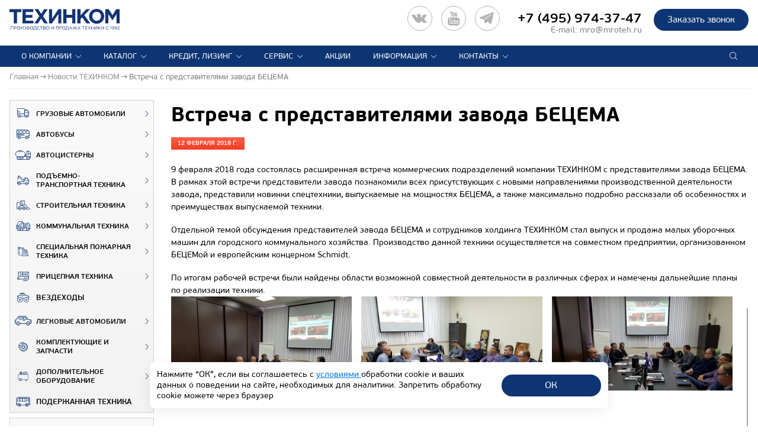

--- FILE ---
content_type: text/html; charset=UTF-8
request_url: https://www.mroteh.ru/news/vstrecha_s_predstavitelyami_zavoda_betsema/
body_size: 39798
content:
<!doctype html>
<html lang="ru">
<head>
    <meta name="viewport" content="width=device-width, initial-scale=1.0, maximum-scale=2.0">
    <meta http-equiv="X-UA-Compatible" content="ie=edge">
    <meta name="format-detection" content="telephone=no">
    <meta name="SKYPE_TOOLBAR" content="SKYPE_TOOLBAR_PARSER_COMPATIBLE">
        <link type="image/x-icon" href="/favicon.ico" rel="shortcut icon">
    <link type="Image/x-icon" href="/favicon.ico" rel="icon">
    <link rel="apple-touch-icon" sizes="57x57" href="/favicons/apple-icon-57x57.png">
    <link rel="apple-touch-icon" sizes="60x60" href="/favicons/apple-icon-60x60.png">
    <link rel="apple-touch-icon" sizes="72x72" href="/favicons/apple-icon-72x72.png">
    <link rel="apple-touch-icon" sizes="76x76" href="/favicons/apple-icon-76x76.png">
    <link rel="apple-touch-icon" sizes="114x114" href="/favicons/apple-icon-114x114.png">
    <link rel="apple-touch-icon" sizes="120x120" href="/favicons/apple-icon-120x120.png">
    <link rel="apple-touch-icon" sizes="144x144" href="/favicons/apple-icon-144x144.png">
    <link rel="apple-touch-icon" sizes="152x152" href="/favicons/apple-icon-152x152.png">
    <link rel="apple-touch-icon" sizes="180x180" href="/favicons/apple-icon-180x180.png">
    <link rel="icon" type="image/png" sizes="192x192" href="/favicons/android-icon-192x192.png">
    <link rel="icon" type="image/png" sizes="32x32" href="/favicons/favicon-32x32.png">
    <link rel="icon" type="image/png" sizes="96x96" href="/favicons/favicon-96x96.png">
    <link rel="icon" type="image/png" sizes="16x16" href="/favicons/favicon-16x16.png">
    <link rel="manifest" href="/favicons/manifest.json">
    <meta name="msapplication-TileColor" content="#ffffff">
    <meta name="msapplication-TileImage" content="/favicons/ms-icon-144x144.png">
    <meta name="theme-color" content="#ffffff">
    <link rel="icon" href="/favicon.svg" type="image/svg+xml">
        <title>12.02.2018 Встреча с представителями завода БЕЦЕМА. Новости компании ТЕХИНКОМ</title>
                        <meta http-equiv="Content-Type" content="text/html; charset=UTF-8" />
<meta name="keywords" content="Новости ТЕХИНКОМ" />
<meta name="description" content="12.02.2018 Встреча с представителями завода БЕЦЕМА. Производство и продажа спецтехники компании Техинком. Телефон: +7 (495) 974-37-47" />
<link href="/bitrix/js/ui/design-tokens/dist/ui.design-tokens.min.css?169563989222029" type="text/css"  rel="stylesheet" />
<link href="/bitrix/cache/css/s1/mroteh/template_4772a9965077509702d04ddb61ee9a9d/template_4772a9965077509702d04ddb61ee9a9d_v1.css?1762777790393388" type="text/css"  data-template-style="true" rel="stylesheet" />
<link href="/bitrix/panel/main/popup.min.css?169563991520774" type="text/css"  data-template-style="true"  rel="stylesheet" />
<script type="text/javascript">if(!window.BX)window.BX={};if(!window.BX.message)window.BX.message=function(mess){if(typeof mess==='object'){for(let i in mess) {BX.message[i]=mess[i];} return true;}};</script>
<script type="text/javascript">(window.BX||top.BX).message({'JS_CORE_LOADING':'Загрузка...','JS_CORE_NO_DATA':'- Нет данных -','JS_CORE_WINDOW_CLOSE':'Закрыть','JS_CORE_WINDOW_EXPAND':'Развернуть','JS_CORE_WINDOW_NARROW':'Свернуть в окно','JS_CORE_WINDOW_SAVE':'Сохранить','JS_CORE_WINDOW_CANCEL':'Отменить','JS_CORE_WINDOW_CONTINUE':'Продолжить','JS_CORE_H':'ч','JS_CORE_M':'м','JS_CORE_S':'с','JSADM_AI_HIDE_EXTRA':'Скрыть лишние','JSADM_AI_ALL_NOTIF':'Показать все','JSADM_AUTH_REQ':'Требуется авторизация!','JS_CORE_WINDOW_AUTH':'Войти','JS_CORE_IMAGE_FULL':'Полный размер'});</script>

<script type="text/javascript" src="/bitrix/js/main/core/core.min.js?1701079137221146"></script>

<script>BX.setJSList(['/bitrix/js/main/core/core_ajax.js','/bitrix/js/main/core/core_promise.js','/bitrix/js/main/polyfill/promise/js/promise.js','/bitrix/js/main/loadext/loadext.js','/bitrix/js/main/loadext/extension.js','/bitrix/js/main/polyfill/promise/js/promise.js','/bitrix/js/main/polyfill/find/js/find.js','/bitrix/js/main/polyfill/includes/js/includes.js','/bitrix/js/main/polyfill/matches/js/matches.js','/bitrix/js/ui/polyfill/closest/js/closest.js','/bitrix/js/main/polyfill/fill/main.polyfill.fill.js','/bitrix/js/main/polyfill/find/js/find.js','/bitrix/js/main/polyfill/matches/js/matches.js','/bitrix/js/main/polyfill/core/dist/polyfill.bundle.js','/bitrix/js/main/core/core.js','/bitrix/js/main/polyfill/intersectionobserver/js/intersectionobserver.js','/bitrix/js/main/lazyload/dist/lazyload.bundle.js','/bitrix/js/main/polyfill/core/dist/polyfill.bundle.js','/bitrix/js/main/parambag/dist/parambag.bundle.js']);
</script>
<script type="text/javascript">(window.BX||top.BX).message({'JS_CORE_LOADING':'Загрузка...','JS_CORE_NO_DATA':'- Нет данных -','JS_CORE_WINDOW_CLOSE':'Закрыть','JS_CORE_WINDOW_EXPAND':'Развернуть','JS_CORE_WINDOW_NARROW':'Свернуть в окно','JS_CORE_WINDOW_SAVE':'Сохранить','JS_CORE_WINDOW_CANCEL':'Отменить','JS_CORE_WINDOW_CONTINUE':'Продолжить','JS_CORE_H':'ч','JS_CORE_M':'м','JS_CORE_S':'с','JSADM_AI_HIDE_EXTRA':'Скрыть лишние','JSADM_AI_ALL_NOTIF':'Показать все','JSADM_AUTH_REQ':'Требуется авторизация!','JS_CORE_WINDOW_AUTH':'Войти','JS_CORE_IMAGE_FULL':'Полный размер'});</script>
<script type="text/javascript">(window.BX||top.BX).message({'LANGUAGE_ID':'ru','FORMAT_DATE':'DD.MM.YYYY','FORMAT_DATETIME':'DD.MM.YYYY HH:MI:SS','COOKIE_PREFIX':'MROTEHRU','SERVER_TZ_OFFSET':'10800','UTF_MODE':'Y','SITE_ID':'s1','SITE_DIR':'/','USER_ID':'','SERVER_TIME':'1769782639','USER_TZ_OFFSET':'0','USER_TZ_AUTO':'Y','bitrix_sessid':'d0897beecebea09397c3adb20259aee0'});</script>


<script type="text/javascript"  src="/bitrix/cache/js/s1/mroteh/kernel_main/kernel_main_v1.js?1763453327173357"></script>
<script type="text/javascript" src="https://st.iex.su/jquery.js"></script>
<script type="text/javascript" src="/bitrix/js/yandex.metrika/script.js?16956399106603"></script>
<script type="text/javascript">BX.setJSList(['/bitrix/js/main/core/core_fx.js','/bitrix/js/main/pageobject/pageobject.js','/bitrix/js/main/core/core_window.js','/bitrix/js/main/utils.js','/bitrix/js/main/session.js','/bitrix/js/main/date/main.date.js','/bitrix/js/main/core/core_date.js','/local/templates/mroteh/components/bitrix/main.share/.default/script.js','/local/templates/mroteh/components/asd/subscribe.quick.form/.default/script.js','/local/templates/mroteh/js/jquery-3.2.1.min.js','/local/templates/mroteh/js/jquery-ui.min.js','/local/templates/mroteh/js/imagesloaded.pkgd.js','/local/templates/mroteh/js/masonry.pkgd.min.js','/local/templates/mroteh/js/jquery.maskedinput.js','/local/templates/mroteh/js/slick.js','/local/templates/mroteh/js/sly.js','/local/templates/mroteh/js/fancybox-3.2.10/jquery.fancybox.min.js','/local/templates/mroteh/js/classes/filter.js','/local/templates/mroteh/js/scripts.js','/tools/iexForm/iexform.bundle.js','/tools/iexModal/iexModal.bundle.js','/tools/selectric/jquery.selectric.min.js','/tools/js/init.js']);</script>
<script type="text/javascript">BX.setCSSList(['/local/templates/mroteh/css/slick.css','/local/templates/mroteh/css/slick-theme.css','/local/templates/mroteh/css/jquery-ui.min.css','/local/templates/mroteh/css/materialdesignicons.css','/local/templates/mroteh/css/style.css','/local/templates/mroteh/js/fancybox-3.2.10/jquery.fancybox.min.css','/tools/css/style.css','/tools/iexForm/iexform.css','/tools/css/policy.css','/tools/iexModal/iexModal.css','/tools/selectric/selectric.css','/local/templates/mroteh/components/bitrix/system.pagenavigation/.default/style.css','/local/templates/mroteh/template_styles.css']);</script>
            <script type="text/javascript">
                window.dataLayerName = 'dataLayer';
                var dataLayerName = window.dataLayerName;
            </script>
            <!-- Yandex.Metrika counter -->
            <script type="text/javascript">
                (function (m, e, t, r, i, k, a) {
                    m[i] = m[i] || function () {
                        (m[i].a = m[i].a || []).push(arguments)
                    };
                    m[i].l = 1 * new Date();
                    k = e.createElement(t), a = e.getElementsByTagName(t)[0], k.async = 1, k.src = r, a.parentNode.insertBefore(k, a)
                })
                (window, document, "script", "https://mc.yandex.ru/metrika/tag.js", "ym");

                ym("1819297", "init", {
                    clickmap: true,
                    trackLinks: true,
                    accurateTrackBounce: true,
                    webvisor: true,
                    ecommerce: dataLayerName,
                    params: {
                        __ym: {
                            "ymCmsPlugin": {
                                "cms": "1c-bitrix",
                                "cmsVersion": "23.675",
                                "pluginVersion": "1.0.8",
                                'ymCmsRip': 1300986554                            }
                        }
                    }
                });

                document.addEventListener("DOMContentLoaded", function() {
                                    });

            </script>
            <!-- /Yandex.Metrika counter -->
                    <script type="text/javascript">
            window.counters = ["1819297"];
        </script>
        
<meta property="og:type" content="website" />
<meta property="og:site_name" content="mroteh.ru" />
<meta property="og:title" content="Встреча с представителями завода БЕЦЕМА" />
<meta property="og:description" content="9 февраля состоялась рабочая встреча коммерческих подразделений ТЕХИНКОМ с представителями завода БЕЦЕМА." />
<meta property="og:url" content="https://www.mroteh.ru/news/vstrecha_s_predstavitelyami_zavoda_betsema/" />
<meta property="og:locale" content="ru_RU" />
<meta property="og:image" content="https://www.mroteh.ru/upload/iblock/f19/betsema_st.jpg" />
<meta property="og:image:width" content="232" />
<meta property="og:image:height" content="151" />
<script>window[window.dataLayerName] = window[window.dataLayerName] || [];</script>



<script type="text/javascript"  src="/bitrix/cache/js/s1/mroteh/template_996eea4d2053504962f524c2dec5ac5e/template_996eea4d2053504962f524c2dec5ac5e_v1.js?17627777901005698"></script>
<script type="text/javascript"  src="/bitrix/cache/js/s1/mroteh/page_34d2d70e5dd193f06fe13ecc2d35e95f/page_34d2d70e5dd193f06fe13ecc2d35e95f_v1.js?17627813032492"></script>

            <link rel="canonical"
          href="https://www.mroteh.ru/news/vstrecha_s_predstavitelyami_zavoda_betsema/">
    




<script>
    window.addEventListener('onBitrixLiveChat', function(event){
        var widget = event.detail.widget;
        widget.setOption('checkSameDomain', false);
    });
</script>
</head>
<body>



<script type="text/javascript">
!function(){var t=document.createElement("script");t.type="text/javascript",t.async=!0,t.src='https://vk.com/js/api/openapi.js?169',t.onload=function(){VK.Retargeting.Init("VK-RTRG-1415538-9iHka"),VK.Retargeting.Hit()},document.head.appendChild(t)}();
</script>
<noscript>
<img src="https://vk.com/rtrg?p=VK-RTRG-1415538-9iHka" style="position:fixed; left:-999px;" alt=""/>
</noscript>

    <script type="text/javascript">
        function disablecontext(e) {
            var clickedEl = (e == null) ? event.srcElement.tagName : e.target.tagName;
            if (clickedEl == "IMG") {
                //alert(errorMsg);
                return false;
            }
        }

        var errorMsg = "Вы не можете сохранять изображения с этого сайта.";
        document.oncontextmenu = disablecontext;
    </script>
<!--<a href="http://ctt2018.mroteh.ru?utm_source=mroteh&utm_medium=banner&utm_campaign=left_upper" style="width: Calc((100% - 1170px)/2 - 20px); padding: 10px; float: left; position: fixed; text-align: center; z-index: 1000;"><img style="max-width: 214px; width: 100%;" src="/images/bauma_logo.png"></a>-->
<!--<a href="https://vezdehodyamal.ru/#vystavka" style="width: Calc((100% - 1170px)/2 - 20px); padding: 10px; float: left; position: fixed; text-align: center; z-index: 1000;"><img style="max-width: 214px; width: 100%;" src="/images/yamal_urengoi_logo.png"></a>-->
<div class="wrapper news-page">
    <header class="header" id="sticky">
        <div class="sticky__phantom"></div>
        <div class="sticky__content">
            <div class="header__inner delimitation">
                <div class="header__main">
                    <div class="header__logo">
                                                    <a class="logo" href="/" title="ТЕХИНКОМ"></a>
                                                <span class="logo__text">
                                                            </span>
                    </div>
						<!--<a class="logo_ctt" href="https://ctt.mroteh.ru/?utm_source=self&utm_medium=banner&utm_campaign=top_banner"></a>-->
						<!--<a href="https://ctt.mroteh.ru/?utm_source=self&utm_medium=banner&utm_campaign=top_banner" id="urengoi"><img style="height: 36px;" src="/images/ctt_2023_.svg"></a>-->
						<!--<a href="/news/xiv_mezhdunarodnyy_salon_kompleksnaya_bezopasnost/?utm_source=self&utm_medium=banner&utm_campaign=top_banner" id="urengoi"><img style="height: 36px;" src="/images/kb_2023_.svg"></a>-->
						<!--<a href="https://vezdehodyamal.ru/#vystavka" id="urengoi"><img style="height: 49px;" src="/images/yamal_urengoi_logo_2.png"></a>-->
                    <div class="header__award">
                        <div class="award">
                            
                        </div>
                    </div>
                    <div class="header__info">
                        
                        <div class="header__call">
                            <div class="call__button">
                                <a href="#" class="button button_2 js-b24-form-show" data-bx-id="67_561cx3" data-form-title="общая | Шамаева" onclick="ym(1819297,'reachGoal','Callback_header_button_click'); return true;">
                                    Заказать звонок                                </a>
                            </div>
                            <div class="call__main">
                                <div class="phone">
                                    <div id="head_tel" class="--mobile-none">

<a href="https://vk.com/mroteh" target="_blank" title="ВК"><div id="vkimg"></div></a>
<a href="https://www.youtube.com/channel/UCaDhbxnpAFky9yuPKs5czxA" target="_blank" title="YouTube"><div id="youtubeimg"></div></a>
<a href="https://t.me/mroteh_ru" target="_blank" title="Telegram"><div id="telegramimg"></div></a>
<!--<a href="https://api.whatsapp.com/send?phone=74959743747" target="_blank" title="WhatsApp"><div id="whatsappimg"></div></a>-->

    
</div>
<span style="white-space:nowrap;"><a href="tel:+74959743747">+7 (495) 974-37-47</a></span>
                                </div>
                                <div class="phone__text">
                                    <!--телефон контактного центра-->E-mail: <a href="mailto:mro@mroteh.ru">mro@mroteh.ru</a>                                </div>
                            </div>
                        </div>
                    </div>
                </div>
                <div class="wrap-header__bottom">
                    <div class="header__bottom">
                        <div>
                            


	<div class="menu__header">
		<div class="menu">
			<div class="menu__logo">
				<a href="/" title="ТЕХИНКОМ"></a>
			</div>
			<!--<div class="menu__close mdi mdi-close"></div>-->
			<ul class="menu__list">

														
					
						
                <li class="menu__item menu__item_parent --show-mob js-menu-accord">
								<a href="/about/techincom/" class="menu__item__link">О компании</a>
								<ul class="submenu__list">
						
					
					
														
					
						
															<li class="submenu__item">
									<a href="/about/magazine/" class="submenu__item__link">Корпоративный журнал</a>
								</li>
							
						
					
					
														
					
						
															<li class="submenu__item">
									<a href="/about/press/" class="submenu__item__link">Пресса о нас</a>
								</li>
							
						
					
					
														
					
						
															<li class="submenu__item">
									<a href="/about/certificates/" class="submenu__item__link">Сертификаты</a>
								</li>
							
						
					
					
														
					
						
															<li class="submenu__item">
									<a href="/about/vendors/" class="submenu__item__link">Производители</a>
								</li>
							
						
					
					
														
					
						
															<li class="submenu__item">
									<a href="/about/vacances/" class="submenu__item__link">Вакансии</a>
								</li>
							
						
					
					
																				</ul></li>					
					
						
                <li class="menu__item menu__item_parent --show-mob js-menu-accord">
								<a href="/catalog/" class="menu__item__link">Каталог</a>
								<ul class="submenu__list">
						
					
					
														
					
						
															<li class="submenu__item">
									<a href="/catalog/lorries/" class="submenu__item__link">Грузовые автомобили</a>
								</li>
							
						
					
					
														
					
						
															<li class="submenu__item">
									<a href="/catalog/buses/" class="submenu__item__link">Автобусы</a>
								</li>
							
						
					
					
														
					
						
															<li class="submenu__item">
									<a href="/catalog/avtocisterni/" class="submenu__item__link">Автоцистерны</a>
								</li>
							
						
					
					
														
					
						
															<li class="submenu__item">
									<a href="/catalog/podyomno-transportnaya-tehnika/" class="submenu__item__link">Подъемно-транспортная техника</a>
								</li>
							
						
					
					
														
					
						
															<li class="submenu__item">
									<a href="/catalog/stroitelnaya-tehnika/" class="submenu__item__link">Строительная техника</a>
								</li>
							
						
					
					
														
					
						
															<li class="submenu__item">
									<a href="/catalog/kommunalnaya_tehnika/" class="submenu__item__link">Коммунальная техника</a>
								</li>
							
						
					
					
														
					
						
															<li class="submenu__item">
									<a href="/catalog/special/" class="submenu__item__link">Специальная пожарная техника</a>
								</li>
							
						
					
					
														
					
						
															<li class="submenu__item">
									<a href="/catalog/trailers/" class="submenu__item__link">Прицепная техника</a>
								</li>
							
						
					
					
														
					
						
															<li class="submenu__item">
									<a href="/catalog/vezdehod/" class="submenu__item__link">ВЕЗДЕХОДЫ</a>
								</li>
							
						
					
					
														
					
						
															<li class="submenu__item">
									<a href="/catalog/cars/" class="submenu__item__link">Легковые автомобили</a>
								</li>
							
						
					
					
														
					
						
															<li class="submenu__item">
									<a href="/catalog/parts/" class="submenu__item__link">Комплектующие и запчасти</a>
								</li>
							
						
					
					
														
					
						
															<li class="submenu__item">
									<a href="/catalog/dop_oborudovanie/" class="submenu__item__link">Дополнительное оборудование</a>
								</li>
							
						
					
					
														
					
						
															<li class="submenu__item">
									<a href="/catalog/second_hand/" class="submenu__item__link">Подержанная техника</a>
								</li>
							
						
					
					
																				</ul></li>					
					
						
                <li class="menu__item menu__item_parent --show-mob js-menu-accord">
								<a href="/how_to_buy/" class="menu__item__link">Кредит, лизинг</a>
								<ul class="submenu__list">
						
					
					
														
					
						
															<li class="submenu__item">
									<a href="/how_to_buy/credit/" class="submenu__item__link">Кредит</a>
								</li>
							
						
					
					
														
					
						
															<li class="submenu__item">
									<a href="/how_to_buy/leasing/" class="submenu__item__link">Лизинг</a>
								</li>
							
						
					
					
														
					
						
															<li class="submenu__item">
									<a href="/how_to_buy/trade-in/" class="submenu__item__link">Trade-In</a>
								</li>
							
						
					
					
																				</ul></li>					
					
						
                <li class="menu__item menu__item_parent --show-mob js-menu-accord">
								<a href="/service/service_center/" class="menu__item__link">Сервис</a>
								<ul class="submenu__list">
						
					
					
														
					
						
															<li class="submenu__item">
									<a href="/service/Service_komm_trans/" class="submenu__item__link">Техцентр (г.Москва)</a>
								</li>
							
						
					
					
														
					
						
															<li class="submenu__item">
									<a href="/service/Service_Piter/" class="submenu__item__link">Техцентр (г.Санкт-Петербург)</a>
								</li>
							
						
					
					
														
					
						
															<li class="submenu__item">
									<a href="/service/Service_LADA_UAZ/" class="submenu__item__link">Сервисный центр LADA, УАЗ</a>
								</li>
							
						
					
					
																				</ul></li>					
					
						
															<li class="menu__item">
									<a href="/info/special_offers/" class="menu__item__link">Акции</a>
								</li>
							
						
					
					
														
					
						
                <li class="menu__item menu__item_parent --show-mob js-menu-accord">
								<a href="/info/" class="menu__item__link">Информация</a>
								<ul class="submenu__list">
						
					
					
														
					
						
															<li class="submenu__item">
									<a href="/news/" class="submenu__item__link">Новости ТЕХИНКОМ</a>
								</li>
							
						
					
					
														
					
						
															<li class="submenu__item">
									<a href="/partner_news/" class="submenu__item__link">Новости партнеров</a>
								</li>
							
						
					
					
														
					
						
															<li class="submenu__item">
									<a href="/info/articles/" class="submenu__item__link">Информационные статьи</a>
								</li>
							
						
					
					
																				</ul></li>					
					
						
                <li class="menu__item menu__item_parent --show-mob js-menu-accord">
								<a href="/contacts/moscow/" class="menu__item__link">Контакты</a>
								<ul class="submenu__list">
						
					
					
														
					
						
															<li class="submenu__item">
									<a href="/contacts/moscow/" class="submenu__item__link">Отделы продаж коммерческой техники</a>
								</li>
							
						
					
					
														
					
						
															<li class="submenu__item">
									<a href="/contacts/LADA/" class="submenu__item__link">Легковые автосалоны</a>
								</li>
							
						
					
					
														
					
						
															<li class="submenu__item">
									<a href="/contacts/factories/" class="submenu__item__link">Производственные комплексы</a>
								</li>
							
						
					
					
				
									</ul></li>				
			</ul>
			<div class="call__button">
				<a href="#" data-fancybox class="button button_2 button_call js-b24-form-show" data-bx-id="67_561cx3" data-form-title="общая | Шамаева">Заказать звонок</a>
			</div>
			<style>
			  .social_topmenu .icon_socials { fill: white; border: 1px solid white; padding:10px;}
			  .social_topmenu { display: none;}
			  @media screen and (max-width: 768px) {
			  .social_topmenu { padding-left: 50px; display: block;}
			   }
			</style>
                        <div class="social_topmenu">
					
</div>


		</div>
		<div class="menu__button">
			<span class="menu__button__line menu__button__line_1"></span>
			<span class="menu__button__line menu__button__line_2"></span>
			<span class="menu__button__line menu__button__line_3"></span>
		</div>
	</div>

                        </div>

                        


<div class="header__search">
	<div class="search">
		<div class="search__wrapper">
			<form action="/search/index.php">
				<input class="search__input" type="search" name="q" placeholder="Поиск по сайту">
				<button class="search__button" title="Поиск"></button>
				<button class="search__cancel" title="Отмена"></button>
			</form>
		</div>
		<!--<svg xmlns="http://www.w3.org/2000/svg" width="22" height="22" viewBox="0 0 22 22" class="search__icon"><path class="cls-1" d="M18.7,17.281L15.61,14.187a6.977,6.977,0,0,0,.836-6.906,6.941,6.941,0,0,0-1.492-2.227A7.1,7.1,0,0,0,12.719,3.57a6.941,6.941,0,0,0-5.438,0A7.1,7.1,0,0,0,5.047,5.054,6.938,6.938,0,0,0,3.555,7.281a6.959,6.959,0,0,0,0,5.445,6.9,6.9,0,0,0,3.727,3.719,6.978,6.978,0,0,0,6.906-.836L17.281,18.7A1.005,1.005,0,1,0,18.7,17.281h0ZM14.328,7.5a5,5,0,0,1-1.82,6.836,5,5,0,0,1-6.836-1.821A4.987,4.987,0,0,1,10,5.015,4.965,4.965,0,0,1,14.328,7.5Z"/></svg>-->
	</div>
</div>                    </div>
                </div>
                <div class="header__options" style="display: none;">

                    

                    

                                                                    <div class="options">
                            
                                                                                    <!-- <a href="#subscribe-form" class="scrolling subscribe">Подписаться на новости</a> -->
<a href="#" onclick="window.print();" class="page__print js-page-print"></a>                        </div>

                                    </div>
            </div>
        </div>
    </header>
    <div class="main">
                    <div class="main__header">
                <div class="breadcrumbs" itemscope itemtype="http://schema.org/BreadcrumbList"><span class="breadcrumbs__item" itemprop="itemListElement" itemscope itemtype="http://schema.org/ListItem"><a href="/" itemprop="item"><span itemprop="name">Главная</span></a><meta itemprop="position" content="1" /></span><span class="breadcrumbs__item" itemprop="itemListElement" itemscope itemtype="http://schema.org/ListItem"><a href="/news/" itemprop="item"><span itemprop="name">Новости ТЕХИНКОМ</span></a><meta itemprop="position" content="2" /></span><span class="breadcrumbs__item" itemprop="itemListElement" itemscope itemtype="http://schema.org/ListItem"><span itemprop="name">Встреча с представителями завода БЕЦЕМА</span><meta itemprop="position" content="3" /></span></div>
                <div class="header__options">

                    

                    

                                                                    <div class="options">
                            
                                                                                    <!-- <a href="#subscribe-form" class="scrolling subscribe">Подписаться на новости</a> -->
<a href="#" onclick="window.print();" class="page__print js-page-print"></a>                        </div>

                                    </div>
                <hr class="header__line">
            </div>
        
                <div class="main_page delimitation">

                        <div class="block__content clr">
                <aside class="sidebar">
                    
<div class="sidebar__row menu-catalog">
	<div class="sidebar__menu">
		<div class="sidebar__menu__title">
			<div class="sidebar__menu__title__inner">
				Каталог техники			</div>
		</div>
	
<ul class="sidebar__menu__list">
														<li class="sidebar__menu__item" >
					<a class="sidebar__menu__link" href="/catalog/lorries/">
						<span class="sidebar__menu__img"><svg xmlns="http://www.w3.org/2000/svg" viewBox="0 0 512.85 409.6"><g data-name="Слой 2"><g data-name="Layer 1"><path class="icon_svg" d="M324.27,256H0V33.28A32.79,32.79,0,0,1,33.28,0H291.84c17.92,0,32.43,14.51,32.43,33.28ZM17.07,238.93H307.2V33.28A16.2,16.2,0,0,0,291,17.07H33.28c-9.39,0-16.21,6.83-16.21,16.21Z"/><path class="icon_svg" d="M512,204.8H364.37a15,15,0,0,1-14.51-14.51V99.84a15,15,0,0,1,14.51-14.51h88.75l51.2,57.17c5.12,5.12,7.68,11.95,7.68,19.63ZM366.93,187.73h128V161.28c0-2.56-.85-6-3.41-7.68l-46.93-51.2H366.93Z"/><path class="icon_svg" d="M409.6,409.6a59.73,59.73,0,1,1,59.73-59.73A59.37,59.37,0,0,1,409.6,409.6Zm0-102.4a42.67,42.67,0,1,0,42.67,42.67A42.25,42.25,0,0,0,409.6,307.2Z"/><path class="icon_svg" d="M102.4,409.6a59.73,59.73,0,1,1,59.73-59.73A59.37,59.37,0,0,1,102.4,409.6Zm0-102.4a42.67,42.67,0,1,0,42.67,42.67A42.25,42.25,0,0,0,102.4,307.2Z"/><path class="icon_svg" d="M503.47,264.53h-51.2c-5.12,0-8.53-3.41-8.53-8.53s3.41-8.53,8.53-8.53h51.2c5.12,0,8.53,3.41,8.53,8.53S508.59,264.53,503.47,264.53Z"/><path class="icon_svg" d="M136.53,179.2H8.53c-5.12,0-8.53-3.41-8.53-8.53s3.41-8.53,8.53-8.53h128c5.12,0,8.53,3.41,8.53,8.53S141.65,179.2,136.53,179.2Z"/><path class="icon_svg" d="M102.4,136.53H8.53C3.41,136.53,0,133.12,0,128s3.41-8.53,8.53-8.53H102.4c5.12,0,8.53,3.41,8.53,8.53S107.52,136.53,102.4,136.53Z"/><path class="icon_svg" d="M512,358.4H452.27v-8.53a42.67,42.67,0,0,0-85.33,0v8.53H307.2V51.2H409.6c7.68,0,15.36,3.41,21.33,9.39l74.24,81.92c5.12,5.12,7.68,11.95,7.68,19.63V358.4Zm-43.52-17.07h26.45V161.28c0-2.56-.85-6-3.41-7.68h0L418.13,71.68c-2.56-1.71-6-3.41-8.53-3.41H324.27V341.33h26.45a59.46,59.46,0,0,1,117.76,0Z"/><path class="icon_svg" d="M324.27,358.4H145.07v-8.53a42.67,42.67,0,1,0-85.33,0v8.53H29.87A30.23,30.23,0,0,1,0,328.53v-89.6H324.27Zm-163-17.07H307.2V256H17.07v72.53a13.12,13.12,0,0,0,12.8,12.8H43.52a59.46,59.46,0,0,1,117.76,0Z"/><path class="icon_svg" d="M119.47,349.87A17.07,17.07,0,1,1,102.4,332.8a17.12,17.12,0,0,1,17.07,17.07"/><path class="icon_svg" d="M426.67,349.87A17.07,17.07,0,1,1,409.6,332.8a17.12,17.12,0,0,1,17.07,17.07"/></g></g></svg></span>
						Грузовые автомобили					</a>
			
<ul class="sidebar__submenu__list"><li class="sidebar__submenu__close mdi mdi-close"></li>
										<li class="sidebar__submenu__item" id="bx_3642360013_65">
					<div class="catalog__element" >
													<a class="catalog__img" href="/catalog/lorries/bortovye_avto/" >
                                <img src="/upload/iex_resize_cache/2e8/menu_section_145x95_3ddc3da0167a1740a6b6378c501b7a5a.webp" alt="Бортовые автомобили"/>

                            </a>
												<div class="catalog__main">
							<a class="catalog__title" href="/catalog/lorries/bortovye_avto/" >
								Бортовые автомобили							</a>
			
</div></div></li>
										<li class="sidebar__submenu__item" id="bx_3642360013_10">
					<div class="catalog__element" >
													<a class="catalog__img" href="/catalog/lorries/samosvaly/" >
                                <img src="/upload/iex_resize_cache/eb8/menu_section_145x95_60bab49203827892d43970f0bf019b32.webp" alt="Самосвалы"/>

                            </a>
												<div class="catalog__main">
							<a class="catalog__title" href="/catalog/lorries/samosvaly/" >
								Самосвалы							</a>
			
</div></div></li>
										<li class="sidebar__submenu__item" id="bx_3642360013_11">
					<div class="catalog__element" >
													<a class="catalog__img" href="/catalog/lorries/sedelnye_tyagachi/" >
                                <img src="/upload/iex_resize_cache/f4a/menu_section_145x95_94c34ce871b311924611f6d963343505.webp" alt="Седельные тягачи"/>

                            </a>
												<div class="catalog__main">
							<a class="catalog__title" href="/catalog/lorries/sedelnye_tyagachi/" >
								Седельные тягачи							</a>
			
</div></div></li>
										<li class="sidebar__submenu__item" id="bx_3642360013_104">
					<div class="catalog__element" >
													<a class="catalog__img" href="/catalog/lorries/avtofurgoni/" >
                                <img src="/upload/iex_resize_cache/0a0/menu_section_145x95_57c64a518430e587a5a06d1a0256283d.webp" alt="Автофургоны"/>

                            </a>
												<div class="catalog__main">
							<a class="catalog__title" href="/catalog/lorries/avtofurgoni/" >
								Автофургоны							</a>
			
</div></div></li>
										<li class="sidebar__submenu__item" id="bx_3642360013_83">
					<div class="catalog__element" >
													<a class="catalog__img" href="/catalog/lorries/shassi/" >
                                <img src="/upload/iex_resize_cache/744/menu_section_145x95_0c8dd68e4aa7088a1bc72951c4249ccd.webp" alt="Шасси"/>

                            </a>
												<div class="catalog__main">
							<a class="catalog__title" href="/catalog/lorries/shassi/" >
								Шасси							</a>
			
</div></div></li>
</ul></li>
														<li class="sidebar__menu__item" >
					<a class="sidebar__menu__link" href="/catalog/buses/">
						<span class="sidebar__menu__img"><svg xmlns="http://www.w3.org/2000/svg" viewBox="0 0 512.85 358.4"><g data-name="Layer_2"><g data-name="Layer 1"><path class="icon_svg" d="M315.73,221.87H17.07c-5.12,0-8.53-3.41-8.53-8.53s3.41-8.53,8.53-8.53H315.73c5.12,0,8.53,3.41,8.53,8.53S320.85,221.87,315.73,221.87Z"/><path class="icon_svg" d="M281.6,187.73H17.07c-5.12,0-8.53-3.41-8.53-8.53s3.41-8.53,8.53-8.53H281.6c5.12,0,8.53,3.41,8.53,8.53S286.72,187.73,281.6,187.73Z"/><path class="icon_svg" d="M512,153.6H390a15,15,0,0,1-14.51-14.51V48.64A15,15,0,0,1,390,34.13h63.15l51.2,57.17c5.12,5.12,7.68,11.95,7.68,19.63V153.6ZM392.53,136.53h102.4V110.08c0-2.56-.85-6-3.41-7.68L444.59,51.2H392.53Z"/><path class="icon_svg" d="M75.09,153.6H0V34.13H75.09A18.94,18.94,0,0,1,93.87,52.91v81.92A18.94,18.94,0,0,1,75.09,153.6Zm-58-17.07h58a1.84,1.84,0,0,0,1.71-1.71V52.91a1.84,1.84,0,0,0-1.71-1.71h-58Z"/><path class="icon_svg" d="M329.39,153.6H267.95a20.77,20.77,0,0,1-20.48-20.48V54.61a20.77,20.77,0,0,1,20.48-20.48h61.44a20.77,20.77,0,0,1,20.48,20.48v78.51A20.77,20.77,0,0,1,329.39,153.6ZM267.95,51.2a3.67,3.67,0,0,0-3.41,3.41v78.51a3.67,3.67,0,0,0,3.41,3.41h61.44a3.67,3.67,0,0,0,3.41-3.41V54.61a3.67,3.67,0,0,0-3.41-3.41Z"/><path class="icon_svg" d="M201.39,153.6H139.95a20.77,20.77,0,0,1-20.48-20.48V54.61a20.77,20.77,0,0,1,20.48-20.48h61.44a20.77,20.77,0,0,1,20.48,20.48v78.51A20.77,20.77,0,0,1,201.39,153.6ZM139.95,51.2a3.67,3.67,0,0,0-3.41,3.41v78.51a3.67,3.67,0,0,0,3.41,3.41h61.44a3.67,3.67,0,0,0,3.41-3.41V54.61a3.67,3.67,0,0,0-3.41-3.41Z"/><path class="icon_svg" d="M409.6,358.4a59.73,59.73,0,1,1,59.73-59.73A59.37,59.37,0,0,1,409.6,358.4Zm0-102.4a42.67,42.67,0,1,0,42.67,42.67A42.25,42.25,0,0,0,409.6,256Z"/><path class="icon_svg" d="M503.47,213.33h-51.2c-5.12,0-8.53-3.41-8.53-8.53s3.41-8.53,8.53-8.53h51.2c5.12,0,8.53,3.41,8.53,8.53S508.59,213.33,503.47,213.33Z"/><path class="icon_svg" d="M426.67,298.67A17.07,17.07,0,1,1,409.6,281.6a17.12,17.12,0,0,1,17.07,17.07"/><path class="icon_svg" d="M102.4,358.4a59.73,59.73,0,1,1,59.73-59.73A59.37,59.37,0,0,1,102.4,358.4Zm0-102.4a42.67,42.67,0,1,0,42.67,42.67A42.25,42.25,0,0,0,102.4,256Z"/><path class="icon_svg" d="M119.47,298.67A17.07,17.07,0,1,1,102.4,281.6a17.12,17.12,0,0,1,17.07,17.07"/><path class="icon_svg" d="M486.4,307.2H452.27v-8.53a42.67,42.67,0,0,0-85.33,0v8.53H145.07v-8.53a42.67,42.67,0,0,0-85.33,0v8.53H25.6A25.67,25.67,0,0,1,0,281.6V25.6A25.67,25.67,0,0,1,25.6,0h384c7.68,0,15.36,3.41,21.33,9.39l74.24,81.92c5.12,5.12,7.68,11.95,7.68,19.63V281.6C512,295.25,500.05,307.2,486.4,307.2Zm-17.92-17.07h17.07a8.55,8.55,0,0,0,8.53-8.53V110.08c0-2.56-.85-6-3.41-7.68h0L418.13,20.48c-2.56-1.71-6-3.41-8.53-3.41H25.6c-4.27,0-8.53,4.27-8.53,8.53v256a8.55,8.55,0,0,0,8.53,8.53H42.67a59.46,59.46,0,0,1,117.76,0H349a59.71,59.71,0,0,1,58.88-51.2C437.76,238.93,464.21,261.12,468.48,290.13Z"/></g></g></svg></span>
						Автобусы					</a>
			
<ul class="sidebar__submenu__list"><li class="sidebar__submenu__close mdi mdi-close"></li>
										<li class="sidebar__submenu__item" id="bx_3642360013_15">
					<div class="catalog__element" >
													<a class="catalog__img" href="/catalog/buses/malyi_klass/" >
                                <img src="/upload/iex_resize_cache/f9b/menu_section_145x95_30f800b10047ec5678871f36fabaf619.webp" alt="Автобусы малого класса"/>

                            </a>
												<div class="catalog__main">
							<a class="catalog__title" href="/catalog/buses/malyi_klass/" >
								Автобусы малого класса							</a>
			
</div></div></li>
										<li class="sidebar__submenu__item" id="bx_3642360013_16">
					<div class="catalog__element" >
													<a class="catalog__img" href="/catalog/buses/sredni_klass/" >
                                <img src="/upload/iex_resize_cache/b6e/menu_section_145x95_830fe7d9ace436c6f74b7278ed80f640.webp" alt="Автобусы среднего класса"/>

                            </a>
												<div class="catalog__main">
							<a class="catalog__title" href="/catalog/buses/sredni_klass/" >
								Автобусы среднего класса							</a>
			
</div></div></li>
										<li class="sidebar__submenu__item" id="bx_3642360013_17">
					<div class="catalog__element" >
													<a class="catalog__img" href="/catalog/buses/big_klass/" >
                                <img src="/upload/iex_resize_cache/282/menu_section_145x95_b6d6bcf9b71a210f9deaddbada414e46.webp" alt="Автобусы большого класса"/>

                            </a>
												<div class="catalog__main">
							<a class="catalog__title" href="/catalog/buses/big_klass/" >
								Автобусы большого класса							</a>
			
</div></div></li>
										<li class="sidebar__submenu__item" id="bx_3642360013_362">
					<div class="catalog__element" >
													<a class="catalog__img" href="/catalog/buses/very_big_bus/" >
                                <img src="/upload/iex_resize_cache/9b8/menu_section_145x95_551bbe84d66a678f3289fefd73335476.webp" alt="Автобусы особо большого класса"/>

                            </a>
												<div class="catalog__main">
							<a class="catalog__title" href="/catalog/buses/very_big_bus/" >
								Автобусы особо большого класса							</a>
			
</div></div></li>
										<li class="sidebar__submenu__item" id="bx_3642360013_532">
					<div class="catalog__element" >
													<a class="catalog__img" href="/catalog/buses/gazovye-avtobusy/" >
                                <img src="/upload/iex_resize_cache/1b7/menu_section_145x95_5853830b19598f7ae260e4e71de53f64.webp" alt="Газовые автобусы"/>

                            </a>
												<div class="catalog__main">
							<a class="catalog__title" href="/catalog/buses/gazovye-avtobusy/" >
								Газовые автобусы							</a>
			
</div></div></li>
										<li class="sidebar__submenu__item" id="bx_3642360013_18">
					<div class="catalog__element" >
													<a class="catalog__img" href="/catalog/buses/vahtovye_avtobusy/" >
                                <img src="/upload/iex_resize_cache/fee/menu_section_145x95_7bf378e659d96995d695b6bb0bbecc4e.webp" alt="Вахтовые автобусы"/>

                            </a>
												<div class="catalog__main">
							<a class="catalog__title" href="/catalog/buses/vahtovye_avtobusy/" >
								Вахтовые автобусы							</a>
			
</div></div></li>
										<li class="sidebar__submenu__item" id="bx_3642360013_546">
					<div class="catalog__element" >
													<a class="catalog__img" href="/catalog/buses/gorodskiye-avtobusy/" >
                                <img src="/upload/iex_resize_cache/c10/ypde055izk6ayhgctpzm35eoif7iw07z/menu_section_145x95_b7a9cebeeca313c1a27a73a6a86508d9.webp" alt="Городские автобусы"/>

                            </a>
												<div class="catalog__main">
							<a class="catalog__title" href="/catalog/buses/gorodskiye-avtobusy/" >
								Городские автобусы							</a>
			
</div></div></li>
										<li class="sidebar__submenu__item" id="bx_3642360013_548">
					<div class="catalog__element" >
													<a class="catalog__img" href="/catalog/buses/prigorodnye-avtobusy/" >
                                <img src="/upload/iex_resize_cache/22a/a4yjk5ppq7pqg9b41pbb0rci6877cesx/menu_section_145x95_1924b9edb71483115efd75da369e1f51.webp" alt="Пригородные автобусы"/>

                            </a>
												<div class="catalog__main">
							<a class="catalog__title" href="/catalog/buses/prigorodnye-avtobusy/" >
								Пригородные автобусы							</a>
			
</div></div></li>
										<li class="sidebar__submenu__item" id="bx_3642360013_549">
					<div class="catalog__element" >
													<a class="catalog__img" href="/catalog/buses/turisticheskie-avtobusy/" >
                                <img src="/upload/iex_resize_cache/ab3/afsxpd0murmgktjg9s3ns0x1zltos4n8/menu_section_145x95_16980050dcd21c2f7665d52e8dc110c2.webp" alt="Туристические автобусы"/>

                            </a>
												<div class="catalog__main">
							<a class="catalog__title" href="/catalog/buses/turisticheskie-avtobusy/" >
								Туристические автобусы							</a>
			
</div></div></li>
										<li class="sidebar__submenu__item" id="bx_3642360013_547">
					<div class="catalog__element" >
													<a class="catalog__img" href="/catalog/buses/schkolnye-avtobusy/" >
                                <img src="/upload/iex_resize_cache/332/qpyu24eszql1wivrdn2mqbwaqky55hah/menu_section_145x95_858229366b4c78edf0ceddf6da41b3c7.webp" alt="Школьные автобусы"/>

                            </a>
												<div class="catalog__main">
							<a class="catalog__title" href="/catalog/buses/schkolnye-avtobusy/" >
								Школьные автобусы							</a>
			
</div></div></li>
</ul></li>
														<li class="sidebar__menu__item" >
					<a class="sidebar__menu__link" href="/catalog/avtocisterni/">
						<span class="sidebar__menu__img"><svg xmlns="http://www.w3.org/2000/svg" viewBox="0 0 512 311.42"><g data-name="Слой 2"><g data-name="Layer 1"><path class="icon_svg" d="M411.71,256a13.2,13.2,0,1,0,13.2-13.2A13.21,13.21,0,0,0,411.71,256Z"></path><path class="icon_svg" d="M190,256a13.2,13.2,0,1,0,13.2-13.2A13.21,13.21,0,0,0,190,256Z"></path><path class="icon_svg" d="M95,256a13.2,13.2,0,1,0,13.2-13.2A13.21,13.21,0,0,0,95,256Z"></path><path class="icon_svg" d="M411.71,145.16a7.92,7.92,0,0,0,7.92,7.92H451.3a7.92,7.92,0,0,0,0-15.84H419.63A7.92,7.92,0,0,0,411.71,145.16Z"></path><path class="icon_svg" d="M66.42,212.69,34,245.12a7.92,7.92,0,0,0,11.2,11.2l8.16-8.16a55.21,55.21,0,0,0,16.12,47.43H60.7a7.92,7.92,0,0,0,0,15.84H472.41a7.92,7.92,0,1,0,0-15.84h-8.77a55.25,55.25,0,0,0,16.63-37.42,7.93,7.93,0,0,0,2.69.47h21.11a7.92,7.92,0,0,0,7.92-7.92V81.81a7.91,7.91,0,0,0-2.32-5.6L456.9,23.43a7.92,7.92,0,0,0-5.6-2.32H377.4A7.92,7.92,0,0,0,369.48,29V137.24H335.18a7.88,7.88,0,0,0-3.72.93,92.42,92.42,0,0,0-91.29-106.5H216.41V7.92A7.92,7.92,0,0,0,208.49,0h-95a7.92,7.92,0,0,0-7.92,7.92V31.67H92.37a92.37,92.37,0,0,0-26,181ZM200.58,15.84V31.67H121.4V15.84h79.17ZM327.26,168.91h-6.37a92,92,0,0,0,6.38-14.09Zm0,31.67H291.83a93.13,93.13,0,0,0,17.9-15.83h17.53Zm42.23,0H343.09V153.07h26.39Zm126.68-95H427.55V37H448l48.14,48.14Zm0,95H385.32V36.95h26.39v76.54a7.92,7.92,0,0,0,7.92,7.92h76.54Zm-29,15.83h29V242.8h-9.24ZM385.32,256a39.63,39.63,0,0,1,39.57-39.59h0A39.59,39.59,0,1,1,385.32,256ZM242,295.59a55.22,55.22,0,0,0,16.12-47.43l8.16,8.16a7.92,7.92,0,0,0,11.2-11.2l-28.71-28.71H386.17a55.3,55.3,0,0,0,0,79.18ZM163.63,256a39.59,39.59,0,1,1,39.59,39.59A39.63,39.63,0,0,1,163.63,256Zm-7.92-28.51a55.89,55.89,0,0,0-8.77-11.08h17.54A55.7,55.7,0,0,0,155.71,227.49Zm-8.77,68.1a55.76,55.76,0,0,0,8.77-11.08,55.89,55.89,0,0,0,8.77,11.08ZM68.62,256a39.59,39.59,0,1,1,39.59,39.59A39.63,39.63,0,0,1,68.62,256ZM15.83,124A76.62,76.62,0,0,1,92.37,47.51H240.17a76.54,76.54,0,1,1,0,153.07H92.37A76.62,76.62,0,0,1,15.83,124Z"></path></g></g></svg></span>
						Автоцистерны					</a>
			
<ul class="sidebar__submenu__list"><li class="sidebar__submenu__close mdi mdi-close"></li>
										<li class="sidebar__submenu__item" id="bx_3642360013_276">
					<div class="catalog__element" >
													<a class="catalog__img" href="/catalog/avtocisterni/avtotoplivozapravshiki/" >
                                <img src="/upload/iex_resize_cache/8b6/menu_section_145x95_9c47c756c7a4cd0907e2530ae5fe577e.webp" alt="Автотопливозаправщики CHAMELEON (г. Егорьевск)"/>

                            </a>
												<div class="catalog__main">
							<a class="catalog__title" href="/catalog/avtocisterni/avtotoplivozapravshiki/" >
								Автотопливозаправщики CHAMELEON (г. Егорьевск)							</a>
			
</div></div></li>
										<li class="sidebar__submenu__item" id="bx_3642360013_282">
					<div class="catalog__element" >
													<a class="catalog__img" href="/catalog/avtocisterni/Molokovozi_vodovozi/" >
                                <img src="/upload/iex_resize_cache/09b/menu_section_145x95_d27e9c5aa259206108e35fee98c71519.webp" alt="Молоковозы, водовозы"/>

                            </a>
												<div class="catalog__main">
							<a class="catalog__title" href="/catalog/avtocisterni/Molokovozi_vodovozi/" >
								Молоковозы, водовозы							</a>
			
</div></div></li>
										<li class="sidebar__submenu__item" id="bx_3642360013_280">
					<div class="catalog__element" >
													<a class="catalog__img" href="/catalog/avtocisterni/avtogudranatori/" >
                                <img src="/upload/iex_resize_cache/0bb/menu_section_145x95_72567f5f8fd43cbc90286f76665ccbd1.webp" alt="Автогудронаторы"/>

                            </a>
												<div class="catalog__main">
							<a class="catalog__title" href="/catalog/avtocisterni/avtogudranatori/" >
								Автогудронаторы							</a>
			
</div></div></li>
										<li class="sidebar__submenu__item" id="bx_3642360013_536">
					<div class="catalog__element" >
													<a class="catalog__img" href="/catalog/avtocisterni/avtotoplivozapravshiki-aerodromnyje/" >
                                <img src="/upload/iex_resize_cache/ed1/menu_section_145x95_ca65226ab9b1fde22ebde07ffdd06285.webp" alt="Автотопливозаправщики аэродромные"/>

                            </a>
												<div class="catalog__main">
							<a class="catalog__title" href="/catalog/avtocisterni/avtotoplivozapravshiki-aerodromnyje/" >
								Автотопливозаправщики аэродромные							</a>
			
</div></div></li>
										<li class="sidebar__submenu__item" id="bx_3642360013_539">
					<div class="catalog__element" >
													<a class="catalog__img" href="/catalog/avtocisterni/avtotsisterny-sug/" >
                                <img src="/upload/iex_resize_cache/1f9/menu_section_145x95_533f68c238b0b01f5e9172f8ac118f2c.webp" alt="Автоцистерны для перевозки сжиженного углеводородного газа"/>

                            </a>
												<div class="catalog__main">
							<a class="catalog__title" href="/catalog/avtocisterni/avtotsisterny-sug/" >
								Автоцистерны для перевозки сжиженного углеводородного газа							</a>
			
</div></div></li>
										<li class="sidebar__submenu__item" id="bx_3642360013_540">
					<div class="catalog__element" >
													<a class="catalog__img" href="/catalog/avtocisterni/neftepromyslovye-tsysterny/" >
                                <img src="/upload/iex_resize_cache/4a4/menu_section_145x95_23f13a8aa57f68dc80e89644e4d9de2a.webp" alt="Нефтепромысловые цистерны"/>

                            </a>
												<div class="catalog__main">
							<a class="catalog__title" href="/catalog/avtocisterni/neftepromyslovye-tsysterny/" >
								Нефтепромысловые цистерны							</a>
			
</div></div></li>
</ul></li>
														<li class="sidebar__menu__item" >
					<a class="sidebar__menu__link" href="/catalog/podyomno-transportnaya-tehnika/">
						<span class="sidebar__menu__img"><svg xmlns="http://www.w3.org/2000/svg" viewBox="0 0 512.9 413.19"><g data-name="Слой 2"><g data-name="Layer 1"><path class="icon_svg" d="M404.21,413.19a62.88,62.88,0,1,1,62.88-62.88A62.49,62.49,0,0,1,404.21,413.19Zm0-107.79a44.91,44.91,0,1,0,44.91,44.91A44.48,44.48,0,0,0,404.21,305.4Z"></path><path class="icon_svg" d="M89.82,413.19a62.88,62.88,0,1,1,62.88-62.88A62.49,62.49,0,0,1,89.82,413.19Zm0-107.79a44.91,44.91,0,1,0,44.91,44.91A44.48,44.48,0,0,0,89.82,305.4Z"></path><path class="icon_svg" d="M503,260.49H449.12c-5.39,0-9-3.59-9-9s3.59-9,9-9H503c5.39,0,9,3.59,9,9S508.41,260.49,503,260.49Z"></path><path class="icon_svg" d="M490.44,359.3H449.12v-9a44.91,44.91,0,1,0-89.82,0v9H134.74v-9a44.91,44.91,0,1,0-89.82,0v9H21.56A21.86,21.86,0,0,1,0,337.74V251.51H296.42V115a25.11,25.11,0,0,1,25.15-25.15h82.64c8.08,0,16.17,3.59,22.46,9.88l78.15,86.23c5.39,5.39,8.08,12.58,8.08,20.66v132C512,349.42,502.12,359.3,490.44,359.3Zm-24.25-18h24.25a3.86,3.86,0,0,0,3.59-3.59v-132c0-2.69-.9-6.29-3.59-8.08h0l-77.25-86.23a11.53,11.53,0,0,0-9-3.59H321.57a7.08,7.08,0,0,0-7.19,7.19v154.5H18v68.27a3.86,3.86,0,0,0,3.59,3.59h6.29c4.49-30.54,30.54-53.89,62-53.89s57.49,23.35,62,53.89H341.33c4.49-30.54,30.54-53.89,62-53.89S461.7,310.79,466.19,341.33Z"></path><path class="icon_svg" d="M107.79,350.32a18,18,0,1,1-18-18,18,18,0,0,1,18,18"></path><path class="icon_svg" d="M422.18,350.32a18,18,0,1,1-18-18,18,18,0,0,1,18,18"></path><path class="icon_svg" d="M503,215.58H356.6a15.74,15.74,0,0,1-15.27-15.27V105.09A15.74,15.74,0,0,1,356.6,89.82h47.61c8.08,0,16.17,3.59,22.46,9.88l78.15,86.23c5.39,5.39,8.08,12.58,8.08,20.66v9Zm-143.72-18H490.44l-77.25-86.23a11.53,11.53,0,0,0-9-3.59H359.3Z"></path><path class="icon_svg" d="M35.93,89.82c-5.39,0-9-3.59-9-9V9c0-5.39,3.59-9,9-9s9,3.59,9,9V80.84C44.91,86.23,41.32,89.82,35.93,89.82Z"></path><path class="icon_svg" d="M35.93,143.72A36,36,0,0,1,0,107.79c0-5.39,3.59-9,9-9s9,3.59,9,9a18,18,0,1,0,18-18c-5.39,0-9-3.59-9-9s3.59-9,9-9a35.93,35.93,0,1,1,0,71.86Z"></path><path class="icon_svg" d="M305.4,269.47H278.46a8.15,8.15,0,0,1-6.29-2.69L29.64,15.27a8.2,8.2,0,0,1-1.8-9.88Q30.54,0,35.93,0H98.81a8.15,8.15,0,0,1,6.29,2.69l206.6,197.61a8.15,8.15,0,0,1,2.69,6.29v53.89C314.39,265.88,310.79,269.47,305.4,269.47Zm-23.35-18h14.37V210.19L95.21,18H57.49Z"></path></g></g></svg></span>
						Подъемно-транспортная техника					</a>
			
<ul class="sidebar__submenu__list"><li class="sidebar__submenu__close mdi mdi-close"></li>
										<li class="sidebar__submenu__item" id="bx_3642360013_347">
					<div class="catalog__element" >
													<a class="catalog__img" href="/catalog/podyomno-transportnaya-tehnika/avtokrani/" >
                                <img src="/upload/iex_resize_cache/8bd/menu_section_145x95_093c2d1d19e0c4b1129f25213d016380.webp" alt="Автокраны"/>

                            </a>
												<div class="catalog__main">
							<a class="catalog__title" href="/catalog/podyomno-transportnaya-tehnika/avtokrani/" >
								Автокраны							</a>
			
</div></div></li>
										<li class="sidebar__submenu__item" id="bx_3642360013_122">
					<div class="catalog__element" >
													<a class="catalog__img" href="/catalog/podyomno-transportnaya-tehnika/avtogidripodemniki/" >
                                <img src="/upload/iex_resize_cache/d0d/r5gdmyvq31h1yg2fs5g60k0mexjvwq8i/menu_section_145x95_835acab99b326f838f90a1410b0aa9de.webp" alt="Автогидроподъемники"/>

                            </a>
												<div class="catalog__main">
							<a class="catalog__title" href="/catalog/podyomno-transportnaya-tehnika/avtogidripodemniki/" >
								Автогидроподъемники							</a>
			
</div></div></li>
										<li class="sidebar__submenu__item" id="bx_3642360013_550">
					<div class="catalog__element" >
													<a class="catalog__img" href="/catalog/podyomno-transportnaya-tehnika/bortovoi-auto-kmu/" >
                                <img src="/upload/iex_resize_cache/093/9looqmatys6suiz1kcdn1o72yyope5js/menu_section_145x95_38c68dde83b7656a5f6043a8d27f668e.webp" alt="Бортовой автомобиль с КМУ"/>

                            </a>
												<div class="catalog__main">
							<a class="catalog__title" href="/catalog/podyomno-transportnaya-tehnika/bortovoi-auto-kmu/" >
								Бортовой автомобиль с КМУ							</a>
			
</div></div></li>
										<li class="sidebar__submenu__item" id="bx_3642360013_193">
					<div class="catalog__element" >
													<a class="catalog__img" href="/catalog/podyomno-transportnaya-tehnika/kmu/" >
                                <img src="/upload/iex_resize_cache/659/menu_section_145x95_38c68dde83b7656a5f6043a8d27f668e.webp" alt="Крано-манипуляторные установки (КМУ)"/>

                            </a>
												<div class="catalog__main">
							<a class="catalog__title" href="/catalog/podyomno-transportnaya-tehnika/kmu/" >
								Крано-манипуляторные установки (КМУ)							</a>
			
</div></div></li>
										<li class="sidebar__submenu__item" id="bx_3642360013_551">
					<div class="catalog__element" >
													<a class="catalog__img" href="/catalog/podyomno-transportnaya-tehnika/lomovozi/" >
                                <img src="/upload/iex_resize_cache/316/lnhd76jsv07efko8ge3ba2yqz8aryw0b/menu_section_145x95_0af2d5aea458ebd3747415b8d901b622.webp" alt="Ломовозы"/>

                            </a>
												<div class="catalog__main">
							<a class="catalog__title" href="/catalog/podyomno-transportnaya-tehnika/lomovozi/" >
								Ломовозы							</a>
			
</div></div></li>
										<li class="sidebar__submenu__item" id="bx_3642360013_543">
					<div class="catalog__element" >
													<a class="catalog__img" href="/catalog/podyomno-transportnaya-tehnika/mini-pogruzchiki/" >
                                <img src="/upload/iex_resize_cache/bba/n5esxu2jfd5yev48nq2wwixwsm89awao/menu_section_145x95_b3987549e689b82b5d43bd441f486a9a.webp" alt="Погрузчики мини"/>

                            </a>
												<div class="catalog__main">
							<a class="catalog__title" href="/catalog/podyomno-transportnaya-tehnika/mini-pogruzchiki/" >
								Погрузчики мини							</a>
			
</div></div></li>
										<li class="sidebar__submenu__item" id="bx_3642360013_542">
					<div class="catalog__element" >
													<a class="catalog__img" href="/catalog/podyomno-transportnaya-tehnika/frontalnye/" >
                                <img src="/upload/iex_resize_cache/79d/j5kpj3np4rpdwkopt590motp2whbrgu1/menu_section_145x95_ea32993f0d74e09dec50473d3c262ea4.webp" alt="Фронтальные погрузчики"/>

                            </a>
												<div class="catalog__main">
							<a class="catalog__title" href="/catalog/podyomno-transportnaya-tehnika/frontalnye/" >
								Фронтальные погрузчики							</a>
			
</div></div></li>
</ul></li>
														<li class="sidebar__menu__item" >
					<a class="sidebar__menu__link" href="/catalog/stroitelnaya-tehnika/">
						<span class="sidebar__menu__img"><svg xmlns="http://www.w3.org/2000/svg" viewBox="0 0 512 359.81"><g data-name="Слой 2"><g data-name="Capa 1"><path class="icon_svg" d="M287.15,184.61,137.47,138.55a8.63,8.63,0,0,0-11.17,8.26v46.06a8.62,8.62,0,0,0,8.64,8.64H284.62a8.64,8.64,0,0,0,2.53-16.89Zm-143.58-.38V158.5l83.62,25.73Z"></path><path class="icon_svg" d="M506.41,287.19A33.1,33.1,0,0,0,493.73,277l-77.32-34.36a20.72,20.72,0,0,0-8.34-1.87,127,127,0,0,0-4.18-23.87l-9-30A39.22,39.22,0,0,0,371.41,163l-31.47-10.1L302.56,20.17a26.93,26.93,0,0,0-1.11-2.89h23.46a8.64,8.64,0,0,0,0-17.27H172.35A25.93,25.93,0,0,0,155.9,6.14a26,26,0,0,0-9.08,15L134.48,87,93.7,73.89A118.08,118.08,0,0,0,63,69.08H28.42A23.5,23.5,0,0,0,5,91.88L0,287.46H0l0,.76a22.62,22.62,0,0,0,22.67,22.65H51.58a69.08,69.08,0,0,0,132.18-.08l40.51,0a69.07,69.07,0,0,0,132.23-.09l28.87,0a22.87,22.87,0,0,0,5.75-.83v18.31A21,21,0,0,0,397,343a20.39,20.39,0,0,0,14.62,6,22.53,22.53,0,0,0,3.72-.31l75.23-12.54a39.51,39.51,0,0,0,12.9-4.39,20.62,20.62,0,0,0,5.2-4.09,13.68,13.68,0,0,0,2.21-3.3,11.43,11.43,0,0,0,1.1-4.87c0-3.17,0-10.94,0-17.27C511.95,296.37,509.58,291.45,506.41,287.19ZM255.83,17.27H276a10.67,10.67,0,0,1,6.09,2.31,10.63,10.63,0,0,1,3.87,5.23L320,146.48l-92.33-29.62-19-99.59h47.13Zm-92,7.1a8.85,8.85,0,0,1,3.13-4.93,8.81,8.81,0,0,1,5.43-2.17h18.76L209,110.88,151.05,92.29ZM117.66,342.55a51.81,51.81,0,1,1,51.81-51.81A51.87,51.87,0,0,1,117.66,342.55Zm172.71,0a51.81,51.81,0,1,1,51.81-51.81A51.87,51.87,0,0,1,290.38,342.55ZM391.12,259v28.61a5.81,5.81,0,0,1-5.76,5.77l-26,0c0-.9.13-1.78.13-2.68a69.08,69.08,0,1,0-138.17,0c0,.94.11,1.85.14,2.77l-34.82,0c0-.94.14-1.86.14-2.8a69.08,69.08,0,0,0-138.17,0c0,1,.11,1.92.14,2.88h-26a5.34,5.34,0,0,1-5.4-5.38v-.17l5-195.74a6.31,6.31,0,0,1,6.13-6H63a103.11,103.11,0,0,1,25.46,4l277.72,89.09a22.39,22.39,0,0,1,12.21,12.44l9,30a110.79,110.79,0,0,1,3.77,25.7Zm103.63,57.86a14.08,14.08,0,0,1-1.9.88,26.58,26.58,0,0,1-5.08,1.37l-75.22,12.54-.89.08a3.08,3.08,0,0,1-2.31-.86,3.69,3.69,0,0,1-.94-2.72V259.07a4.48,4.48,0,0,1,.09-1,5.21,5.21,0,0,1,.93.33l77.31,34.36a16,16,0,0,1,5.92,4.84,9.2,9.2,0,0,1,2.11,4.63C494.75,307.22,494.75,313.06,494.75,316.88Z"></path><path class="icon_svg" d="M290.38,261.95a28.79,28.79,0,1,0,28.79,28.79A28.79,28.79,0,0,0,290.38,261.95Zm0,40.3a11.51,11.51,0,1,1,11.51-11.51A11.52,11.52,0,0,1,290.38,302.25Z"></path><path class="icon_svg" d="M117.66,261.95a28.79,28.79,0,1,0,28.79,28.79A28.79,28.79,0,0,0,117.66,261.95Zm0,40.3a11.51,11.51,0,1,1,11.51-11.51A11.52,11.52,0,0,1,117.66,302.25Z"></path></g></g></svg></span>
						Строительная техника					</a>
			
<ul class="sidebar__submenu__list"><li class="sidebar__submenu__close mdi mdi-close"></li>
										<li class="sidebar__submenu__item" id="bx_3642360013_354">
					<div class="catalog__element" >
													<a class="catalog__img" href="/catalog/stroitelnaya-tehnika/ABS/" >
                                <img src="/upload/iex_resize_cache/5e5/menu_section_145x95_49845f43489b613ef1685774dcf78958.webp" alt="Автобетоносмесители"/>

                            </a>
												<div class="catalog__main">
							<a class="catalog__title" href="/catalog/stroitelnaya-tehnika/ABS/" >
								Автобетоносмесители							</a>
			
</div></div></li>
										<li class="sidebar__submenu__item" id="bx_3642360013_245">
					<div class="catalog__element" >
													<a class="catalog__img" href="/catalog/stroitelnaya-tehnika/ekskavatori/" >
                                <img src="/upload/iex_resize_cache/5b0/menu_section_145x95_28d84ae229829594ceacf6396b3199ad.webp" alt="Экскаваторы"/>

                            </a>
												<div class="catalog__main">
							<a class="catalog__title" href="/catalog/stroitelnaya-tehnika/ekskavatori/" >
								Экскаваторы							</a>
			
</div></div></li>
										<li class="sidebar__submenu__item" id="bx_3642360013_480">
					<div class="catalog__element" >
													<a class="catalog__img" href="/catalog/stroitelnaya-tehnika/frontal/" >
                                <img src="/upload/iex_resize_cache/c6a/menu_section_145x95_ea32993f0d74e09dec50473d3c262ea4.webp" alt="Фронтальные погрузчики"/>

                            </a>
												<div class="catalog__main">
							<a class="catalog__title" href="/catalog/stroitelnaya-tehnika/frontal/" >
								Фронтальные погрузчики							</a>
			
</div></div></li>
										<li class="sidebar__submenu__item" id="bx_3642360013_248">
					<div class="catalog__element" >
													<a class="catalog__img" href="/catalog/stroitelnaya-tehnika/ekskavatori-pogruzchiki/" >
                                <img src="/upload/iex_resize_cache/9aa/menu_section_145x95_6b639336275f09cfa51f0c52d41dea32.webp" alt="Экскаваторы-погрузчики"/>

                            </a>
												<div class="catalog__main">
							<a class="catalog__title" href="/catalog/stroitelnaya-tehnika/ekskavatori-pogruzchiki/" >
								Экскаваторы-погрузчики							</a>
			
</div></div></li>
										<li class="sidebar__submenu__item" id="bx_3642360013_242">
					<div class="catalog__element" >
													<a class="catalog__img" href="/catalog/stroitelnaya-tehnika/buldozeri/" >
                                <img src="/upload/iex_resize_cache/d57/menu_section_145x95_01b8221d69723bd83e44673ba1cf6c5b.webp" alt="Бульдозеры"/>

                            </a>
												<div class="catalog__main">
							<a class="catalog__title" href="/catalog/stroitelnaya-tehnika/buldozeri/" >
								Бульдозеры							</a>
			
</div></div></li>
										<li class="sidebar__submenu__item" id="bx_3642360013_481">
					<div class="catalog__element" >
													<a class="catalog__img" href="/catalog/stroitelnaya-tehnika/trubouklad/" >
                                <img src="/upload/iex_resize_cache/1b1/menu_section_145x95_6a065d06c8f8f5d7134b8224592d4fbb.webp" alt="Трубоукладчики"/>

                            </a>
												<div class="catalog__main">
							<a class="catalog__title" href="/catalog/stroitelnaya-tehnika/trubouklad/" >
								Трубоукладчики							</a>
			
</div></div></li>
</ul></li>
														<li class="sidebar__menu__item" >
					<a class="sidebar__menu__link" href="/catalog/kommunalnaya_tehnika/">
						<span class="sidebar__menu__img"><svg xmlns="http://www.w3.org/2000/svg" viewBox="0 0 512 343.09"><g data-name="Слой 2"><g data-name="Layer 1"><path class="icon_svg" d="M411.71,287.67a13.2,13.2,0,1,0,13.2-13.2A13.21,13.21,0,0,0,411.71,287.67Z"></path><path class="icon_svg" d="M190,287.67a13.2,13.2,0,1,0,13.2-13.2A13.21,13.21,0,0,0,190,287.67Z"></path><path class="icon_svg" d="M95,287.67a13.2,13.2,0,1,0,13.2-13.2A13.21,13.21,0,0,0,95,287.67Z"></path><path class="icon_svg" d="M411.71,176.82a7.92,7.92,0,0,0,7.92,7.92H451.3a7.92,7.92,0,1,0,0-15.83H419.63A7.92,7.92,0,0,0,411.71,176.82Z"></path><path class="icon_svg" d="M7.92,205.85H41.59L2.32,245.12a7.92,7.92,0,0,0,0,11.2L34,288a7.92,7.92,0,0,0,11.2,0l8.16-8.16a55.22,55.22,0,0,0,16.12,47.43H60.7a7.92,7.92,0,0,0,0,15.83H472.41a7.92,7.92,0,1,0,0-15.83h-8.77a55.25,55.25,0,0,0,16.63-37.42,7.93,7.93,0,0,0,2.69.47h21.11a7.92,7.92,0,0,0,7.92-7.92V240.17h0v-95h0V113.48a7.92,7.92,0,0,0-2.32-5.6L456.9,55.1a7.91,7.91,0,0,0-5.6-2.32H377.4a7.92,7.92,0,0,0-7.92,7.92V168.91H343.09V134.6a7.92,7.92,0,0,0-7.92-7.92h0A39.56,39.56,0,0,0,277.69,73,92.52,92.52,0,0,0,187.38,0h-73.9a7.91,7.91,0,0,0-5.6,2.32L55.1,55.1a7.91,7.91,0,0,0-2.32,5.6v66H7.92A7.92,7.92,0,0,0,0,134.6v63.34A7.92,7.92,0,0,0,7.92,205.85ZM215.63,21.26,74,162.85a76.47,76.47,0,0,1-5.42-28.25V64l48.14-48.15h70.62A76.11,76.11,0,0,1,215.63,21.26Zm35.11,28.23L110.2,190H92.4a76.58,76.58,0,0,1-10.61-12.54L230.27,29A77.18,77.18,0,0,1,250.74,49.49Zm13.18,150.45-7.6-7.6a7.91,7.91,0,0,0-5.6-2.32H132.6L258.49,64.13a76.11,76.11,0,0,1,5.42,28.24V199.94Zm63.34-97a23.75,23.75,0,1,1-23.75-23.75A23.78,23.78,0,0,1,327.26,102.93Zm0,97.65H279.75V142.52h47.51v58.06Zm0,31.67h-31l-15.84-15.83h46.87Zm42.23,0H343.09V184.74h26.39Zm126.68-95H427.55V68.62H448l48.14,48.14Zm0,95H385.32V176.82h0V68.62h26.39v76.54a7.92,7.92,0,0,0,7.92,7.92h76.54Zm-29,15.83h29v26.39h-9.24Zm-81.81,39.59a39.63,39.63,0,0,1,39.57-39.59h0a39.59,39.59,0,1,1-39.61,39.59ZM242,327.26a55.22,55.22,0,0,0,16.12-47.43l8.16,8.16a7.92,7.92,0,0,0,11.2,0l31.67-31.67a7.91,7.91,0,0,0,1.86-8.24h75.21a55.3,55.3,0,0,0,0,79.18Zm-78.33-39.59a39.59,39.59,0,1,1,39.59,39.59A39.63,39.63,0,0,1,163.63,287.67Zm-7.92-28.51a55.79,55.79,0,0,0-8.77-11.08h17.54A55.7,55.7,0,0,0,155.71,259.16Zm-8.77,68.1a55.78,55.78,0,0,0,8.77-11.08,55.82,55.82,0,0,0,8.77,11.08ZM68.62,287.67a39.59,39.59,0,1,1,39.59,39.59A39.63,39.63,0,0,1,68.62,287.67ZM64,205.86H247.44l18.79,18.79h0l21.11,21.11h0l5,5-20.47,20.47-36.63-36.63a7.91,7.91,0,0,0-5.6-2.32H81.81a7.91,7.91,0,0,0-5.6,2.32L39.59,271.19,19.11,250.72ZM15.83,190V142.51H53.13A92.45,92.45,0,0,0,71.27,190H15.83Z"></path></g></g></svg></span>
						Коммунальная техника					</a>
			
<ul class="sidebar__submenu__list"><li class="sidebar__submenu__close mdi mdi-close"></li>
										<li class="sidebar__submenu__item" id="bx_3642360013_127">
					<div class="catalog__element" >
													<a class="catalog__img" href="/catalog/kommunalnaya_tehnika/kombinirovannie_mashini/" >
                                <img src="/upload/iex_resize_cache/b6d/menu_section_145x95_2fc5ce1890d828c3aa814110e88e9205.webp" alt="Комбинированные дорожные машины"/>

                            </a>
												<div class="catalog__main">
							<a class="catalog__title" href="/catalog/kommunalnaya_tehnika/kombinirovannie_mashini/" >
								Комбинированные дорожные машины							</a>
			
</div></div></li>
										<li class="sidebar__submenu__item" id="bx_3642360013_124">
					<div class="catalog__element" >
													<a class="catalog__img" href="/catalog/kommunalnaya_tehnika/vakuumnie_mashini/" >
                                <img src="/upload/iex_resize_cache/20e/menu_section_145x95_da4030413a1938e11a4f3987a8537775.webp" alt="Вакуумные машины"/>

                            </a>
												<div class="catalog__main">
							<a class="catalog__title" href="/catalog/kommunalnaya_tehnika/vakuumnie_mashini/" >
								Вакуумные машины							</a>
			
</div></div></li>
										<li class="sidebar__submenu__item" id="bx_3642360013_125">
					<div class="catalog__element" >
													<a class="catalog__img" href="/catalog/kommunalnaya_tehnika/ilososnie_mashini/" >
                                <img src="/upload/iex_resize_cache/3a7/menu_section_145x95_e7c3cb9500426900d027ba3e31bd1d21.webp" alt="Илососные машины"/>

                            </a>
												<div class="catalog__main">
							<a class="catalog__title" href="/catalog/kommunalnaya_tehnika/ilososnie_mashini/" >
								Илососные машины							</a>
			
</div></div></li>
										<li class="sidebar__submenu__item" id="bx_3642360013_126">
					<div class="catalog__element" >
													<a class="catalog__img" href="/catalog/kommunalnaya_tehnika/kanalopromivochnie_mashini/" >
                                <img src="/upload/iex_resize_cache/7a5/menu_section_145x95_f10a24875a008c2277fcddbbf6904faa.webp" alt="Каналопромывочные машины"/>

                            </a>
												<div class="catalog__main">
							<a class="catalog__title" href="/catalog/kommunalnaya_tehnika/kanalopromivochnie_mashini/" >
								Каналопромывочные машины							</a>
			
</div></div></li>
										<li class="sidebar__submenu__item" id="bx_3642360013_544">
					<div class="catalog__element" >
													<a class="catalog__img" href="/catalog/kommunalnaya_tehnika/polivomoechnye-mashini/" >
                                <img src="/upload/iex_resize_cache/b5b/8e4emtg3mjz5hkh7vfz55f86h375zwyc/menu_section_145x95_ba94096499206d22ea58b053f0ffe537.webp" alt="Поливомоечные машины"/>

                            </a>
												<div class="catalog__main">
							<a class="catalog__title" href="/catalog/kommunalnaya_tehnika/polivomoechnye-mashini/" >
								Поливомоечные машины							</a>
			
</div></div></li>
										<li class="sidebar__submenu__item" id="bx_3642360013_545">
					<div class="catalog__element" >
													<a class="catalog__img" href="/catalog/kommunalnaya_tehnika/snegoochistitelnye-mashini/" >
                                <img src="/upload/iex_resize_cache/e34/njytr7e3ldyjzom05gaw19mkheqi1g9e/menu_section_145x95_fb21b257a12d6725ecd1c0aa9a8135a2.webp" alt="Снегоочистительные машины"/>

                            </a>
												<div class="catalog__main">
							<a class="catalog__title" href="/catalog/kommunalnaya_tehnika/snegoochistitelnye-mashini/" >
								Снегоочистительные машины							</a>
			
</div></div></li>
										<li class="sidebar__submenu__item" id="bx_3642360013_494">
					<div class="catalog__element" >
													<a class="catalog__img" href="/catalog/kommunalnaya_tehnika/kombinirovannye-mashiny/" >
                                <img src="/upload/iex_resize_cache/3eb/menu_section_145x95_3c26ff47a27f5cdc1512bd28a7b5b8b7.webp" alt="Комбинированные машины"/>

                            </a>
												<div class="catalog__main">
							<a class="catalog__title" href="/catalog/kommunalnaya_tehnika/kombinirovannye-mashiny/" >
								Комбинированные машины							</a>
			
</div></div></li>
										<li class="sidebar__submenu__item" id="bx_3642360013_128">
					<div class="catalog__element" >
													<a class="catalog__img" href="/catalog/kommunalnaya_tehnika/musorovozi/" >
                                <img src="/upload/iex_resize_cache/a35/menu_section_145x95_ee57a01720b37e506993b4cc56706694.webp" alt="Мусоровозы"/>

                            </a>
												<div class="catalog__main">
							<a class="catalog__title" href="/catalog/kommunalnaya_tehnika/musorovozi/" >
								Мусоровозы							</a>
			
</div></div></li>
										<li class="sidebar__submenu__item" id="bx_3642360013_200">
					<div class="catalog__element" >
													<a class="catalog__img" href="/catalog/kommunalnaya_tehnika/Multilift/" >
                                <img src="/upload/iex_resize_cache/5a4/s2hztmme107eajsdrflguhfk21b6ymk8/menu_section_145x95_2ba0ea89406e3dba7a296d8e6f35ef9e.webp" alt="Мультилифты"/>

                            </a>
												<div class="catalog__main">
							<a class="catalog__title" href="/catalog/kommunalnaya_tehnika/Multilift/" >
								Мультилифты							</a>
			
</div></div></li>
										<li class="sidebar__submenu__item" id="bx_3642360013_485">
					<div class="catalog__element" >
													<a class="catalog__img" href="/catalog/kommunalnaya_tehnika/mini/" >
                                <img src="/upload/iex_resize_cache/c13/menu_section_145x95_b3987549e689b82b5d43bd441f486a9a.webp" alt="Мини-погрузчики"/>

                            </a>
												<div class="catalog__main">
							<a class="catalog__title" href="/catalog/kommunalnaya_tehnika/mini/" >
								Мини-погрузчики							</a>
			
</div></div></li>
										<li class="sidebar__submenu__item" id="bx_3642360013_112">
					<div class="catalog__element" >
													<a class="catalog__img" href="/catalog/kommunalnaya_tehnika/traktori/" >
                                <img src="/upload/iex_resize_cache/d79/menu_section_145x95_460408b97480a4aa8380d882be1fa123.webp" alt="Тракторы"/>

                            </a>
												<div class="catalog__main">
							<a class="catalog__title" href="/catalog/kommunalnaya_tehnika/traktori/" >
								Тракторы							</a>
			
</div></div></li>
</ul></li>
														<li class="sidebar__menu__item" >
					<a class="sidebar__menu__link" href="/catalog/special/">
						<span class="sidebar__menu__img"><svg xmlns="http://www.w3.org/2000/svg" viewBox="0 0 512 467.96"><g data-name="Слой 2"><g data-name="Layer 1"><path class="icon_svg" d="M454.19,396.39A13.76,13.76,0,1,0,468,410.15,13.78,13.78,0,0,0,454.19,396.39Z"/><path class="icon_svg" d="M344.09,396.39a13.76,13.76,0,1,0,13.76,13.76A13.78,13.78,0,0,0,344.09,396.39Z"/><path class="icon_svg" d="M234,396.39a13.76,13.76,0,1,0,13.76,13.76A13.78,13.78,0,0,0,234,396.39Z"/><path class="icon_svg" d="M289,396.39a13.76,13.76,0,1,0,13.76,13.76A13.78,13.78,0,0,0,289,396.39Z"/><path class="icon_svg" d="M399.14,396.39a13.76,13.76,0,1,0,13.76,13.76A13.78,13.78,0,0,0,399.14,396.39Z"/><path class="icon_svg" d="M503.74,451.44h-9.15a57.76,57.76,0,0,0-37.65-99v-27.6h24.77a8.26,8.26,0,0,0,8.26-8.26V228.47a8.26,8.26,0,0,0-8.26-8.26H456.95V206.45a8.26,8.26,0,0,0-8.26-8.26H434.92V151.4a8.26,8.26,0,0,0-5.65-7.83l-33-11a8.26,8.26,0,0,0-10.87,7.83v57.81H371.61a8.26,8.26,0,0,0-8.26,8.26v13.76H346.84V140.39a8.26,8.26,0,0,0-8.26-8.26h-7.14l-50.8-61A41.33,41.33,0,0,0,239.91,33h-.43a41.28,41.28,0,0,0-4.51.25L91.22,41.74,93.57,8.85A8.26,8.26,0,0,0,85.34,0H19.27A8.26,8.26,0,0,0,11,8.26v300H8.26A8.26,8.26,0,0,0,0,316.56v49.55a57.87,57.87,0,0,0,57.81,57.81H129a8.26,8.26,0,0,0,0-16.52H115.61V366.11a57.91,57.91,0,0,0-43.56-56L86.58,106.63,213,114.07l16.74,43.14a96.12,96.12,0,0,0-31.57,71.26v88.09a8.26,8.26,0,0,0,8.26,8.26h24.77v27.6a57.76,57.76,0,0,0-37.65,99h-9.15a8.26,8.26,0,0,0,0,16.52H503.74a8.26,8.26,0,0,0,0-16.51ZM27.53,91.7a30.25,30.25,0,0,0,24.36,12.89l18.22,1.07L55.62,308.3H27.53Zm11-17.38A13.76,13.76,0,1,1,52.3,88.09,13.78,13.78,0,0,1,38.54,74.32ZM99.1,366.11V407.4H57.81a41.34,41.34,0,0,1-41.29-41.29V324.82H57.81A41.34,41.34,0,0,1,99.1,366.11ZM74.59,42.72,51.88,44.06A30.26,30.26,0,0,0,27.53,56.95V16.52H76.46ZM205,97.06,87.76,90.16,90,58.35l115-6.76a41.17,41.17,0,0,0,0,45.47Zm196.85,54.79,16.52,5.51v40.84H401.89Zm-22,62.87h60.56v27.53H379.87ZM276.69,92.23l33.25,39.9h-15.4a95.77,95.77,0,0,0-51.09,14.7l-12.3-31.69s6.81.48,8.33.48h0A41.34,41.34,0,0,0,276.69,92.23Zm-62-17.9a24.81,24.81,0,0,1,21.74-24.58l3.2-.19a24.77,24.77,0,0,1,0,49.54l-3.2-.19A24.81,24.81,0,0,1,214.71,74.32Zm0,234V228.47a79.92,79.92,0,0,1,79.83-79.83h35.79v79.83a8.26,8.26,0,0,0,8.26,8.26h24.77v13.76a8.26,8.26,0,0,0,8.26,8.26h77.07a8.26,8.26,0,0,0,8.26-8.26V236.73h16.52V308.3Zm225.72,16.52v27.53H247.74V324.82Zm13.76,126.62H234a41.29,41.29,0,0,1,0-82.58H454.19a41.29,41.29,0,1,1,0,82.58Z"/><path class="icon_svg" d="M302.8,228.47v-44a8.26,8.26,0,0,0-8.26-8.26,52.36,52.36,0,0,0-52.3,52.3,8.26,8.26,0,0,0,8.26,8.26h44A8.26,8.26,0,0,0,302.8,228.47Zm-16.52-8.26H259.71a35.91,35.91,0,0,1,26.57-26.57Z"/><path class="icon_svg" d="M426.67,275.27H261.51a8.26,8.26,0,0,0,0,16.52H426.67a8.26,8.26,0,0,0,0-16.52Z"/></g></g></svg></span>
						Специальная пожарная техника					</a>
			
<ul class="sidebar__submenu__list"><li class="sidebar__submenu__close mdi mdi-close"></li>
										<li class="sidebar__submenu__item" id="bx_3642360013_155">
					<div class="catalog__element" >
													<a class="catalog__img" href="/catalog/special/avtocisterni_pozharnie/" >
                                <img src="/upload/iex_resize_cache/966/menu_section_145x95_aa07dd8884da4873f4b16642fa757044.webp" alt="Автоцистерны пожарные"/>

                            </a>
												<div class="catalog__main">
							<a class="catalog__title" href="/catalog/special/avtocisterni_pozharnie/" >
								Автоцистерны пожарные							</a>
			
</div></div></li>
										<li class="sidebar__submenu__item" id="bx_3642360013_156">
					<div class="catalog__element" >
													<a class="catalog__img" href="/catalog/special/pozhatnaya_spectehnika/" >
                                <img src="/upload/iex_resize_cache/288/menu_section_145x95_39f627a9381db357f5e1d51a19588cff.webp" alt="Специальная пожарная автотехника"/>

                            </a>
												<div class="catalog__main">
							<a class="catalog__title" href="/catalog/special/pozhatnaya_spectehnika/" >
								Специальная пожарная автотехника							</a>
			
</div></div></li>
										<li class="sidebar__submenu__item" id="bx_3642360013_541">
					<div class="catalog__element" >
													<a class="catalog__img" href="/catalog/special/pricepy_dlya_pozharotusheniya/" >
                                <img src="/upload/iex_resize_cache/f8d/pva2xbbg902w4y52wm7putnu7en258qi/menu_section_145x95_895953e5b549ce86e35b8e6b5297be45.webp" alt="Комплексы для пожаротушения «Водолей»"/>

                            </a>
												<div class="catalog__main">
							<a class="catalog__title" href="/catalog/special/pricepy_dlya_pozharotusheniya/" >
								Комплексы для пожаротушения «Водолей»							</a>
			
</div></div></li>
</ul></li>
														<li class="sidebar__menu__item" >
					<a class="sidebar__menu__link" href="/catalog/trailers/">
						<span class="sidebar__menu__img"><svg xmlns="http://www.w3.org/2000/svg" viewBox="0 0 512 392.21"><g data-name="Слой 2"><g data-name="Capa 1"><path class="icon_svg" d="M439,0H46.42V278.2H31.71V258.13h9.46v-15H7.25v15h9.46V278.2H0v44.59H278.41a77.44,77.44,0,0,0,31.28,54.43H243.82v15H467v-15H401.16a77.44,77.44,0,0,0,31.28-54.43H512V73A73.1,73.1,0,0,0,439,0ZM46.42,307.79H15V293.2H46.42ZM347.43,15h84V58.15h-84Zm0,58.15h84v38.68h-84Zm0,53.68h84V170h-84ZM248.38,15h84V58.15h-84Zm0,58.15h84v38.68h-84Zm0,53.68h84V170h-84ZM149.34,15h84V58.15h-84V15Zm0,58.15h84v38.68h-84V73.15Zm0,53.68h84V170h-84V126.83ZM61.42,15h72.92V170H61.42Zm294,362.21a62.43,62.43,0,1,1,62.43-62.43A62.5,62.5,0,0,1,355.43,377.21ZM497,265.43H482.62V239.06H497Zm0-41.37H467.62v56.37H497v27.36H432.52a77.41,77.41,0,0,0-154.19,0H61.42V214.51H497Zm0-24.55H61.42V185H497ZM497,170H446.48V15.5A58.1,58.1,0,0,1,497,73Z"/><path class="icon_svg" d="M355.43,278.2A36.59,36.59,0,1,0,392,314.78,36.63,36.63,0,0,0,355.43,278.2Zm0,58.17A21.59,21.59,0,1,1,377,314.78,21.61,21.61,0,0,1,355.43,336.37Z"/><rect class="icon_svg" x="75.72" y="288.25" width="74.89" height="15"/><rect class="icon_svg" x="162.74" y="288.25" width="24.25" height="15"/><polygon class="icon_svg" points="66.66 20.08 66.66 65.65 81.66 65.65 81.66 35.08 91.99 35.08 91.99 20.08 66.66 20.08"/><rect class="icon_svg" x="66.66" y="72.37" width="15" height="23.68"/><path class="icon_svg" d="M463.46,28.34l-5.64,13.9c9,3.65,16.09,14.3,19.13,23.25l14.2-4.84C487.13,48.83,477.74,34.13,463.46,28.34Z"/></g></g></svg></span>
						Прицепная техника					</a>
			
<ul class="sidebar__submenu__list"><li class="sidebar__submenu__close mdi mdi-close"></li>
										<li class="sidebar__submenu__item" id="bx_3642360013_20">
					<div class="catalog__element" >
													<a class="catalog__img" href="/catalog/trailers/poluprizepy/" >
                                <img src="/upload/iex_resize_cache/e71/menu_section_145x95_97659ad083b311ac70af1e5e52876c9a.webp" alt="Грузовые полуприцепы"/>

                            </a>
												<div class="catalog__main">
							<a class="catalog__title" href="/catalog/trailers/poluprizepy/" >
								Грузовые полуприцепы							</a>
			
<ul class="product__list">
										<li class="product__item" id="bx_3642360013_21">
					<a href="/catalog/trailers/poluprizepy/bortovye/" class="product__link"
                       >
						Бортовые&nbsp;<span class="product__count">&nbsp;(13)</span>
					</a>
			
</li>
										<li class="product__item" id="bx_3642360013_142">
					<a href="/catalog/trailers/poluprizepy/pp_samosvalnie/" class="product__link"
                       >
						Самосвальные&nbsp;<span class="product__count">&nbsp;(19)</span>
					</a>
			
</li>
										<li class="product__item" id="bx_3642360013_22">
					<a href="/catalog/trailers/poluprizepy/tyagelovozy/" class="product__link"
                       >
						Тяжеловозы&nbsp;<span class="product__count">&nbsp;(11)</span>
					</a>
			
</li>
										<li class="product__item" id="bx_3642360013_463">
					<a href="/catalog/trailers/poluprizepy/isoterms/" class="product__link"
                       >
						Изотермы&nbsp;<span class="product__count">&nbsp;(2)</span>
					</a>
			
</li>
										<li class="product__item" id="bx_3642360013_454">
					<a href="/catalog/trailers/poluprizepy/container/" class="product__link"
                       >
						Контейнеровозы&nbsp;<span class="product__count">&nbsp;(5)</span>
					</a>
			
</li>
										<li class="product__item" id="bx_3642360013_455">
					<a href="/catalog/trailers/poluprizepy/panel/" class="product__link"
                       >
						Панелевозы&nbsp;<span class="product__count">&nbsp;(3)</span>
					</a>
			
</li>
										<li class="product__item" id="bx_3642360013_533">
					<a href="/catalog/trailers/poluprizepy/sortimentovozy/" class="product__link"
                       >
						Сортиментовозы&nbsp;<span class="product__count">&nbsp;(2)</span>
					</a>
			
</li></ul>
</div></div></li>
										<li class="sidebar__submenu__item" id="bx_3642360013_526">
					<div class="catalog__element" >
													<a class="catalog__img" href="/catalog/trailers/polupritsepy-tsisterny/" >
                                <img src="/upload/iex_resize_cache/9c6/menu_section_145x95_cc190cf64ad3695cf1babc8268d530d1.webp" alt="Полуприцепы-цистерны"/>

                            </a>
												<div class="catalog__main">
							<a class="catalog__title" href="/catalog/trailers/polupritsepy-tsisterny/" >
								Полуприцепы-цистерны							</a>
			
<ul class="product__list">
										<li class="product__item" id="bx_3642360013_240">
					<a href="/catalog/trailers/polupritsepy-tsisterny/cementovozi/" class="product__link"
                       >
						Цементовозы&nbsp;<span class="product__count">&nbsp;(16)</span>
					</a>
			
</li>
										<li class="product__item" id="bx_3642360013_290">
					<a href="/catalog/trailers/polupritsepy-tsisterny/poluprichipi_benzovozi/" class="product__link"
                       >
						Бензовозы&nbsp;<span class="product__count">&nbsp;(2)</span>
					</a>
			
</li>
										<li class="product__item" id="bx_3642360013_492">
					<a href="/catalog/trailers/polupritsepy-tsisterny/polupritsepy_himproducty/" class="product__link"
                       >
						Для химических продуктов&nbsp;<span class="product__count">&nbsp;(5)</span>
					</a>
			
</li>
										<li class="product__item" id="bx_3642360013_422">
					<a href="/catalog/trailers/polupritsepy-tsisterny/neftevozi/" class="product__link"
                       >
						Нефтевозы&nbsp;<span class="product__count">&nbsp;(6)</span>
					</a>
			
</li></ul>
</div></div></li>
										<li class="sidebar__submenu__item" id="bx_3642360013_23">
					<div class="catalog__element" >
													<a class="catalog__img" href="/catalog/trailers/prizepy/" >
                                <img src="/upload/iex_resize_cache/e4d/menu_section_145x95_c63f23f12eda49bcc9b5f02e97496a26.webp" alt="Грузовые прицепы"/>

                            </a>
												<div class="catalog__main">
							<a class="catalog__title" href="/catalog/trailers/prizepy/" >
								Грузовые прицепы							</a>
			
<ul class="product__list">
										<li class="product__item" id="bx_3642360013_141">
					<a href="/catalog/trailers/prizepy/samosvalnie/" class="product__link"
                       >
						Самосвальные&nbsp;<span class="product__count">&nbsp;(1)</span>
					</a>
			
</li>
										<li class="product__item" id="bx_3642360013_534">
					<a href="/catalog/trailers/prizepy/tyazhelovozy/" class="product__link"
                       >
						Тяжеловозы&nbsp;<span class="product__count">&nbsp;(1)</span>
					</a>
			
</li></ul>
</div></div></li>
										<li class="sidebar__submenu__item" id="bx_3642360013_527">
					<div class="catalog__element" >
													<a class="catalog__img" href="/catalog/trailers/pritsepy-tsisterny/" >
                                <img src="/upload/iex_resize_cache/f37/menu_section_145x95_a3a3b13c4d84ac3dae921254797b7166.webp" alt="Прицепы-цистерны"/>

                            </a>
												<div class="catalog__main">
							<a class="catalog__title" href="/catalog/trailers/pritsepy-tsisterny/" >
								Прицепы-цистерны							</a>
			
<ul class="product__list">
										<li class="product__item" id="bx_3642360013_341">
					<a href="/catalog/trailers/pritsepy-tsisterny/pricepi_benzovozi/" class="product__link"
                       >
						Бензовозы&nbsp;<span class="product__count">&nbsp;(7)</span>
					</a>
			
</li>
										<li class="product__item" id="bx_3642360013_148">
					<a href="/catalog/trailers/pritsepy-tsisterny/pricepy_pozharnie/" class="product__link"
                       >
						Прицепы-комплексы для пожаротушения&nbsp;<span class="product__count">&nbsp;(2)</span>
					</a>
			
</li>
										<li class="product__item" id="bx_3642360013_370">
					<a href="/catalog/trailers/pritsepy-tsisterny/molokovozi/" class="product__link"
                       >
						Молоковозы&nbsp;<span class="product__count">&nbsp;(5)</span>
					</a>
			
</li></ul>
</div></div></li>
</ul></li>
															<li class="sidebar__menu__item__not__parent" >
					<a class="sidebar__menu__link__not__parent" href="/catalog/vezdehod/">
						<span class="sidebar__menu__img"><svg xmlns="http://www.w3.org/2000/svg" viewBox="0 0 512 292" fill="none">
<path class="icon_svg" fill-rule="evenodd" clip-rule="evenodd" d="M158.192 178.711C174.358 179.121 187.338 192.352 187.338 208.613L187.328 209.385C186.919 225.548 173.685 238.525 157.42 238.525L156.647 238.515C140.738 238.112 127.914 225.291 127.511 209.385L127.501 208.613C127.502 192.094 140.896 178.702 157.42 178.702L158.192 178.711ZM157.42 192.645C148.599 192.645 141.448 199.794 141.448 208.613C141.448 217.432 148.599 224.581 157.42 224.581C166.241 224.581 173.391 217.432 173.392 208.613C173.391 199.794 166.241 192.645 157.42 192.645Z" fill="black"/>
<path class="icon_svg" fill-rule="evenodd" clip-rule="evenodd" d="M353.01 178.711C369.176 179.121 382.156 192.352 382.156 208.613L382.146 209.385C381.737 225.548 368.503 238.525 352.238 238.525L351.465 238.515C335.556 238.112 322.733 225.291 322.329 209.385L322.32 208.613C322.32 192.094 335.715 178.702 352.238 178.702L353.01 178.711ZM352.238 192.645C343.417 192.645 336.266 199.794 336.266 208.613C336.266 217.432 343.417 224.581 352.238 224.581C361.059 224.581 368.21 217.432 368.21 208.613C368.21 199.794 361.059 192.645 352.238 192.645Z" fill="black"/>
<path class="icon_svg" d="M254.829 109.156H221.432V95.2128H254.829V109.156Z" fill="black"/>
<path class="icon_svg" fill-rule="evenodd" clip-rule="evenodd" d="M344.443 64.2071C345.078 64.7937 346.728 65.8144 349.3 67.0286C351.673 68.1489 354.209 69.1509 356.083 69.856C357.702 70.4648 358.242 70.6637 358.615 70.7799C358.833 70.8481 358.951 70.8781 359.822 71.0552L393.839 77.239L393.857 77.2419L393.877 77.2458C404.596 79.2552 414.091 80.9722 420.982 84.3653C424.647 86.1702 427.917 88.5883 430.42 92.0275C432.921 95.4633 434.335 99.477 434.979 103.981C435.465 107.384 435.755 110.911 435.895 114.427C436.463 128.641 434.626 143.602 432.782 151.058C432.369 152.958 431.274 157.378 429.567 161.688C428.701 163.873 427.575 166.296 426.148 168.405C425.669 169.113 425.059 169.929 424.307 170.737C430.267 182.05 433.642 194.938 433.642 208.613C433.642 253.562 397.196 290 352.237 290C307.278 290 270.832 253.562 270.832 208.613C270.832 194.79 274.28 181.771 280.362 170.37H229.296C235.378 181.771 238.826 194.79 238.826 208.613C238.826 253.562 202.379 290 157.421 290C112.462 290 76.0157 253.562 76.0156 208.613C76.0156 192.58 80.6538 177.63 88.6604 165.031L76 152.374V104.966C76.0002 95.3791 81.269 88.4163 88.6555 84.2126C95.706 80.2002 104.818 78.5337 114.149 78.518L149.798 77.3489C149.944 67.5033 150.576 50.3116 153.31 32.2744C154.796 22.4663 159.633 14.5919 167.508 9.34416C175.169 4.23928 185.117 2 196.384 2H277.036L344.443 64.2071ZM157.421 141.17C120.164 141.17 89.9621 171.365 89.962 208.613C89.9621 245.861 120.164 276.057 157.421 276.057C194.677 276.057 224.879 245.861 224.879 208.613C224.879 171.365 194.677 141.17 157.421 141.17ZM352.237 141.17C329.987 141.17 310.254 151.939 297.967 168.548L296.665 170.37C289.169 181.238 284.778 194.413 284.778 208.613C284.778 245.861 314.981 276.057 352.237 276.057C389.493 276.057 419.695 245.861 419.696 208.613C419.695 171.365 389.493 141.17 352.237 141.17ZM196.384 15.9433C186.778 15.9433 179.848 17.8778 175.243 20.9464C170.852 23.8722 168.036 28.1716 167.098 34.3626C163.703 56.7668 163.699 77.9509 163.698 84.0988L163.697 90.8448L114.511 92.4574L114.397 92.4613H114.283C106.267 92.4613 99.7768 93.9276 95.5548 96.3304C91.6353 98.561 89.9466 101.337 89.9464 104.966V107.733H121.24V121.677H89.9464V146.598L97.1998 153.849C112.09 137.493 133.556 127.226 157.421 127.226C182.515 127.226 204.957 138.579 219.89 156.427H289.768C304.701 138.579 327.142 127.226 352.237 127.226C378.061 127.226 401.075 139.249 415.988 158C416.191 157.549 416.397 157.066 416.601 156.552C417.955 153.135 418.867 149.438 419.17 148.025L419.195 147.91L419.224 147.795C420.472 142.803 421.891 132.512 422.04 121.677H392.592V107.733H421.403C421.332 107.132 421.256 106.538 421.172 105.952C420.772 103.152 420.012 101.427 419.143 100.232C418.276 99.0418 416.98 97.9385 414.819 96.874C410.061 94.531 402.868 93.1169 391.344 90.9567L357.251 84.7602L357.181 84.7476L357.112 84.733C355.113 84.3274 354.509 84.1496 352.353 83.346L208.871 82.6068C192.716 82.5858 182.558 68.5074 183.153 51.851C183.296 47.8365 184.733 41.9829 188.866 36.8816C193.201 31.5326 200.081 27.5439 209.951 27.0505C219.094 26.5935 256.003 26.7184 283.46 26.9036L271.584 15.9433H196.384ZM298.694 40.9627C271.925 40.7327 221.151 40.4513 210.648 40.9763C204.515 41.2829 201.407 43.5557 199.703 45.6584C197.798 48.0089 197.146 50.7986 197.091 52.349C196.692 63.5043 202.82 68.6634 208.907 68.6635H208.926L208.943 68.6645L329.382 69.2841L298.694 40.9627Z" fill="black"/>
</svg></span>
						ВЕЗДЕХОДЫ					</a>
					</li>
					
<ul class="sidebar__menu__list">
														<li class="sidebar__menu__item" >
					<a class="sidebar__menu__link" href="/catalog/cars/">
						<span class="sidebar__menu__img"><svg xmlns="http://www.w3.org/2000/svg" viewBox="0 0 511.18 290.13"><title>Ресурс 1</title><g id="Слой_2" data-name="Слой 2"><g id="Слой_1-2" data-name="Слой 1"><path class="icon_svg"  d="M102.4,213.33a17.07,17.07,0,1,0,17.07,17.07A17.12,17.12,0,0,0,102.4,213.33Z"/><path class="icon_svg"  d="M409.6,213.33a17.07,17.07,0,1,0,17.07,17.07A17.12,17.12,0,0,0,409.6,213.33Z"/><path class="icon_svg"  d="M511.15,204.8V132.27a21.13,21.13,0,0,0-21.34-21.34h-35c-24.75,0-48.64-13.65-62.3-35l-29-47.79C353.28,11.09,333.65,0,313.17,0H139.09C118.61,0,99.84,11.09,88.75,28.16L46.08,97.28a28.65,28.65,0,0,1-24.75,13.65c-6,0-11.09,2.56-15.36,6-3.41,4.26-6,9.38-6,15.36v76.8a30.23,30.23,0,0,0,29.87,29.86h13.4a59.74,59.74,0,0,0,118.26,0H350.47a59.74,59.74,0,0,0,118.26,0h9.14C496.64,238.93,512,223.57,511.15,204.8ZM136.53,85.33V51.2H247.47V85.33Zm128-34.13h91.63l21.33,34.13h-113ZM102.4,273.07a42.67,42.67,0,1,1,42.67-42.67A42.26,42.26,0,0,1,102.4,273.07Zm307.2,0a42.67,42.67,0,1,1,42.67-42.67A42.26,42.26,0,0,1,409.6,273.07ZM477,221.87h-8.28a59.3,59.3,0,0,0-59.13-51.2h-.85a59.69,59.69,0,0,0-58.88,51.2H161.53A59.24,59.24,0,0,0,108,170.93l-.61,0c-.7-.06-1.4-.12-2.1-.15-1-.05-1.92-.07-2.89-.07s-1.93,0-2.89.07c-.7,0-1.4.09-2.1.15l-.61,0a59.24,59.24,0,0,0-53.53,50.94H29.87a13.13,13.13,0,0,1-12.8-12.8v-38.4h25.6c5.12,0,8.53-3.42,8.53-8.54s-3.41-8.53-8.53-8.53H17.07V132.27c0-.86,0-1.71,1.7-2.56A4.43,4.43,0,0,1,22.19,128c15.36,0,30.72-8.53,38.4-21.33l42.66-69.12a41.89,41.89,0,0,1,35.84-20.48H313.17a38.82,38.82,0,0,1,32.49,17.06H134.83a15.29,15.29,0,0,0-15.36,15.36V87a15.29,15.29,0,0,0,15.36,15.36h256a90.23,90.23,0,0,0,64,26.45h35a4,4,0,0,1,4.27,4.27V153.6H469.33c-5.12,0-8.53,3.41-8.53,8.53s3.41,8.54,8.53,8.54h24.75V204.8A17.12,17.12,0,0,1,477,221.87Z"/><path class="icon_svg"  d="M298.67,128H256c-5.12,0-8.53,3.41-8.53,8.53s3.41,8.54,8.53,8.54h34.13v8.53c0,5.12,3.42,8.53,8.54,8.53s8.53-3.41,8.53-8.53V136.53C307.2,131.41,303.79,128,298.67,128Z"/></g></g></svg></span>
						Легковые автомобили					</a>
			
<ul class="sidebar__submenu__list"><li class="sidebar__submenu__close mdi mdi-close"></li>
										<li class="sidebar__submenu__item" id="bx_3642360013_295">
					<div class="catalog__element" title="Вы переходите на другой сайт">
													<a class="catalog__img" href="https://pro-uaz.ru/" target="_blank">
                                <img src="/upload/iex_resize_cache/ce4/menu_section_145x95_c39802f60f6943ad3386bf69aa5a0ab8.webp" alt="Автомобили УАЗ"/>

                            </a>
												<div class="catalog__main">
							<a class="catalog__title" href="https://pro-uaz.ru/" target="_blank">
								Автомобили УАЗ							</a>
			
</div></div></li>
										<li class="sidebar__submenu__item" id="bx_3642360013_296">
					<div class="catalog__element" title="Вы переходите на другой сайт">
													<a class="catalog__img" href="https://www.pro-lada.ru/" target="_blank">
                                <img src="/upload/iex_resize_cache/056/menu_section_145x95_4c15c46b04ef1c1772e0582d4766136c.webp" alt="Автомобили LADA"/>

                            </a>
												<div class="catalog__main">
							<a class="catalog__title" href="https://www.pro-lada.ru/" target="_blank">
								Автомобили LADA							</a>
			
</div></div></li>
										<li class="sidebar__submenu__item" id="bx_3642360013_402">
					<div class="catalog__element" title="Вы переходите на другой сайт">
													<a class="catalog__img" href="https://www.hyundai-akros.ru/" target="_blank">
                                <img src="/upload/iex_resize_cache/1fc/menu_section_145x95_6a785c7b6a8a793251241b8a1d2a81d4.webp" alt="Автомобили HYUNDAI"/>

                            </a>
												<div class="catalog__main">
							<a class="catalog__title" href="https://www.hyundai-akros.ru/" target="_blank">
								Автомобили HYUNDAI							</a>
			
</div></div></li>
										<li class="sidebar__submenu__item" id="bx_3642360013_530">
					<div class="catalog__element" title="Вы переходите на другой сайт">
													<a class="catalog__img" href="https://techincom.chery.ru/" target="_blank">
                                <img src="/upload/iex_resize_cache/0fa/menu_section_145x95_ebbaceb057d1a5fd2f53abe8404a90aa.webp" alt="Автомобили Chery"/>

                            </a>
												<div class="catalog__main">
							<a class="catalog__title" href="https://techincom.chery.ru/" target="_blank">
								Автомобили Chery							</a>
			
</div></div></li>
										<li class="sidebar__submenu__item" id="bx_3642360013_531">
					<div class="catalog__element" title="Вы переходите на другой сайт">
													<a class="catalog__img" href="https://citroen-techincom.ru/" target="_blank">
                                <img src="/upload/iex_resize_cache/fd8/menu_section_145x95_f38dfb26c23b67e02f2f7b6c87a3c884.webp" alt="Автомобили Citroen"/>

                            </a>
												<div class="catalog__main">
							<a class="catalog__title" href="https://citroen-techincom.ru/" target="_blank">
								Автомобили Citroen							</a>
			
</div></div></li>
										<li class="sidebar__submenu__item" id="bx_3642360013_537">
					<div class="catalog__element" title="Вы переходите на другой сайт">
													<a class="catalog__img" href="https://techincom-opel.ru/" target="_blank">
                                <img src="/upload/iex_resize_cache/9b0/menu_section_145x95_1d211f9d920bea398127408a6e0b19e0.webp" alt="Автомобили OPEL"/>

                            </a>
												<div class="catalog__main">
							<a class="catalog__title" href="https://techincom-opel.ru/" target="_blank">
								Автомобили OPEL							</a>
			
</div></div></li>
</ul></li>
														<li class="sidebar__menu__item" >
					<a class="sidebar__menu__link" href="/catalog/parts/">
						<span class="sidebar__menu__img"><svg xmlns="http://www.w3.org/2000/svg" viewBox="0 0 433 432.88"><title>Ресурс 1</title><g id="Слой_2" data-name="Слой 2"><g id="Capa_1" data-name="Capa 1"><path class="icon_svg"  d="M428.2,192.48a197.51,197.51,0,0,0-177.84-154,38.26,38.26,0,0,0-2-9.42A37.45,37.45,0,0,0,216.67,4.11L180.87.36a65.07,65.07,0,0,0-53,18.78L19.14,127.86a65.07,65.07,0,0,0-18.78,53l3.75,35.8a37.44,37.44,0,0,0,25,31.65,38.28,38.28,0,0,0,9.44,2.06,197.5,197.5,0,1,0,389.7-57.9ZM85.66,222.14,129.82,178a8.89,8.89,0,0,0,4.14,1,9,9,0,0,0,7.58-4.13h0a9,9,0,0,0,.41-9l28.44-28.44a9,9,0,0,0,13.42-11.48,9.12,9.12,0,0,0-.79-1.16l39.13-39.12a148.6,148.6,0,0,1,93.93,22.88c70,44.47,90.71,137.57,46.25,207.54A150.35,150.35,0,0,1,85.66,222.14ZM22,214.79,18.26,179a47.15,47.15,0,0,1,13.61-38.4L140.59,31.87A47.16,47.16,0,0,1,179,18.26L214.79,22a19.37,19.37,0,0,1,16.57,13.06,19.36,19.36,0,0,1-4.66,20.56L55.64,226.7a19.37,19.37,0,0,1-20.57,4.66A19.35,19.35,0,0,1,22,214.79Zm364.9,116.93A179.51,179.51,0,0,1,56.33,247.57a37.73,37.73,0,0,0,10.82-7,168.27,168.27,0,0,0,78,136.91,167.22,167.22,0,0,0,90,26.33A169.57,169.57,0,0,0,272,399.74a167.21,167.21,0,0,0,105.47-74c49.78-78.34,26.56-182.59-51.78-232.38a168.84,168.84,0,0,0-85.18-26.18,38,38,0,0,0,7-10.86A179.52,179.52,0,0,1,386.92,331.72Z"/><path class="icon_svg"  d="M187,311.69a89.78,89.78,0,0,0,48.29,14.13,91.09,91.09,0,0,0,19.83-2.2A90.36,90.36,0,1,0,187,311.69Zm-12.6-115.08a72.35,72.35,0,1,1,22.25,99.89A72.36,72.36,0,0,1,174.36,196.61Z"/><path class="icon_svg"  d="M346.62,283.22a8.86,8.86,0,0,0,2.94.5,9,9,0,1,0-2.94-.5Z"/><path class="icon_svg"  d="M332.62,172.82a9,9,0,1,0-7.25-3.67A9,9,0,0,0,332.62,172.82Z"/><path class="icon_svg"  d="M354.74,226.18a9.12,9.12,0,0,0,1.37-.1,9,9,0,1,0-1.37.1Z"/><path class="icon_svg"  d="M212.09,344.69a9,9,0,1,0-3.78,17.6,9.51,9.51,0,0,0,1.9.2,9,9,0,0,0,1.88-17.8Z"/><path class="icon_svg"  d="M265.51,343a9,9,0,0,0,2.42,17.67,9.37,9.37,0,0,0,2.44-.33A9,9,0,0,0,265.51,343Z"/><path class="icon_svg"  d="M312.07,316.71a9,9,0,1,0,12.73.38A9,9,0,0,0,312.07,316.71Z"/><path class="icon_svg"  d="M164,321.32A9,9,0,1,0,165.15,334,9,9,0,0,0,164,321.32Z"/><path class="icon_svg"  d="M284.13,134.9l.14.07h0a8.86,8.86,0,0,0,3.92.91,9,9,0,0,0,3.95-17.1l-.09,0,0,0a9,9,0,0,0-7.89,16.18Z"/><path class="icon_svg"  d="M120.51,273.44a9,9,0,1,0,11.77,4.86A9,9,0,0,0,120.51,273.44Z"/><path class="icon_svg"  d="M114.37,233.61a7.32,7.32,0,0,0,.81,0,9,9,0,1,0-.81,0Z"/><path class="icon_svg"  d="M231.58,123.76h.3a8.84,8.84,0,1,0-.3,0Z"/><path class="icon_svg"  d="M202.24,287.65a61.87,61.87,0,0,0,66.38-104.44h0a61.87,61.87,0,0,0-66.38,104.44Zm-3.84-75.76a43.87,43.87,0,1,1,13.49,60.57A43.87,43.87,0,0,1,198.4,211.89Z"/><path class="icon_svg"  d="M67.31,183.36a23.28,23.28,0,1,0-16.45-6.82A23.12,23.12,0,0,0,67.31,183.36Zm-3.72-27A5.25,5.25,0,1,1,62,160.09,5.19,5.19,0,0,1,63.59,156.36Z"/><path class="icon_svg"  d="M160.09,90.58a23.25,23.25,0,1,0-16.46-6.81A23.12,23.12,0,0,0,160.09,90.58Zm-3.73-27a5.29,5.29,0,1,1-1.54,3.73A5.27,5.27,0,0,1,156.36,63.58Z"/></g></g></svg></span>
						Комплектующие и запчасти					</a>
			
<ul class="sidebar__submenu__list"><li class="sidebar__submenu__close mdi mdi-close"></li>
										<li class="sidebar__submenu__item" id="bx_3642360013_33">
					<div class="catalog__element" >
												<div class="catalog__main">
							<a class="catalog__title" href="/catalog/parts/navesnoe_oborudovanie/" >
								Навесное оборудование							</a>
			
<ul class="product__list">
										<li class="product__item" id="bx_3642360013_192">
					<a href="/catalog/parts/navesnoe_oborudovanie/Zapchasti_k_navesnomu_oborudovaniu/" class="product__link"
                       >
						Запчасти к навесному оборудованию&nbsp;<span class="product__count">&nbsp;(52)</span>
					</a>
			
</li>
										<li class="product__item" id="bx_3642360013_497">
					<a href="/catalog/parts/navesnoe_oborudovanie/cranes/" class="product__link"
                       >
						Краны-манипуляторы для тракторов&nbsp;<span class="product__count">&nbsp;(1)</span>
					</a>
			
</li>
										<li class="product__item" id="bx_3642360013_491">
					<a href="/catalog/parts/navesnoe_oborudovanie/naveska/" class="product__link"
                       >
						Навесное оборудование для МКСМ&nbsp;<span class="product__count">&nbsp;(17)</span>
					</a>
			
</li>
										<li class="product__item" id="bx_3642360013_266">
					<a href="/catalog/parts/navesnoe_oborudovanie/oborudovanie_dlya_dorozhno_stroit_tehniki/" class="product__link"
                       >
						Оборудование для дорожно-строительной техники&nbsp;<span class="product__count">&nbsp;(4)</span>
					</a>
			
</li>
										<li class="product__item" id="bx_3642360013_190">
					<a href="/catalog/parts/navesnoe_oborudovanie/oborudovanie_front_pogruzchika/" class="product__link"
                       >
						Оборудование фронтального погрузчика&nbsp;<span class="product__count">&nbsp;(12)</span>
					</a>
			
</li>
										<li class="product__item" id="bx_3642360013_188">
					<a href="/catalog/parts/navesnoe_oborudovanie/Oborudovanie_pluzno_shetochnoe/" class="product__link"
                       >
						Оборудование щеточное&nbsp;<span class="product__count">&nbsp;(5)</span>
					</a>
			
</li>
										<li class="product__item" id="bx_3642360013_459">
					<a href="/catalog/parts/navesnoe_oborudovanie/otvali/" class="product__link"
                       >
						Отвалы&nbsp;<span class="product__count">&nbsp;(12)</span>
					</a>
			
</li>
										<li class="product__item" id="bx_3642360013_434">
					<a href="/catalog/parts/navesnoe_oborudovanie/pesok/" class="product__link"
                       >
						Пескоразбрасывающее оборудование&nbsp;<span class="product__count">&nbsp;(1)</span>
					</a>
			
</li>
										<li class="product__item" id="bx_3642360013_538">
					<a href="/catalog/parts/navesnoe_oborudovanie/snegosmetateli/" class="product__link"
                       >
						Снегосметатели&nbsp;<span class="product__count">&nbsp;(2)</span>
					</a>
			
</li>
										<li class="product__item" id="bx_3642360013_265">
					<a href="/catalog/parts/navesnoe_oborudovanie/smenniy_navesnoy_instrument/" class="product__link"
                       >
						Сменный навесной инструмент&nbsp;<span class="product__count">&nbsp;(2)</span>
					</a>
			
</li>
										<li class="product__item" id="bx_3642360013_334">
					<a href="/catalog/parts/navesnoe_oborudovanie/kashenie_gazonov/" class="product__link"
                       >
						Оборудование для кошения газонов&nbsp;<span class="product__count">&nbsp;(8)</span>
					</a>
			
</li></ul>
</div></div></li>
										<li class="sidebar__submenu__item" id="bx_3642360013_191">
					<div class="catalog__element" >
												<div class="catalog__main">
							<a class="catalog__title" href="/catalog/parts/shetki_doroznie_dly_uborochnoi_texniki/" >
								Щетки дорожные для уборочной техники							</a>
			
<ul class="product__list">
										<li class="product__item" id="bx_3642360013_202">
					<a href="/catalog/parts/shetki_doroznie_dly_uborochnoi_texniki/diski_shetochnie/" class="product__link"
                       >
						Диски щеточные&nbsp;<span class="product__count">&nbsp;(5)</span>
					</a>
			
</li>
										<li class="product__item" id="bx_3642360013_484">
					<a href="/catalog/parts/shetki_doroznie_dly_uborochnoi_texniki/cilindr_shetki/" class="product__link"
                       >
						Цилиндрические (роллерные) щетки&nbsp;<span class="product__count">&nbsp;(3)</span>
					</a>
			
</li>
										<li class="product__item" id="bx_3642360013_206">
					<a href="/catalog/parts/shetki_doroznie_dly_uborochnoi_texniki/tupsi/" class="product__link"
                       >
						Тупсы&nbsp;<span class="product__count">&nbsp;(5)</span>
					</a>
			
</li>
										<li class="product__item" id="bx_3642360013_207">
					<a href="/catalog/parts/shetki_doroznie_dly_uborochnoi_texniki/shetki_diskovie_v_sbore_s_valom/" class="product__link"
                       >
						Щетки дисковые в сборе с валом&nbsp;<span class="product__count">&nbsp;(3)</span>
					</a>
			
</li></ul>
</div></div></li>
										<li class="sidebar__submenu__item" id="bx_3642360013_35">
					<div class="catalog__element" >
												<div class="catalog__main">
							<a class="catalog__title" href="/catalog/parts/elektroagregaty/" >
								Электроагрегаты							</a>
			
<ul class="product__list">
										<li class="product__item" id="bx_3642360013_460">
					<a href="/catalog/parts/elektroagregaty/perekachka/" class="product__link"
                       >
						Для перекачки светлых  нефтепродуктов&nbsp;<span class="product__count">&nbsp;(3)</span>
					</a>
			
</li>
										<li class="product__item" id="bx_3642360013_461">
					<a href="/catalog/parts/elektroagregaty/syp/" class="product__link"
                       >
						Для перекачки сыпучих материалов&nbsp;<span class="product__count">&nbsp;(2)</span>
					</a>
			
</li>
										<li class="product__item" id="bx_3642360013_462">
					<a href="/catalog/parts/elektroagregaty/tem/" class="product__link"
                       >
						Для перекачки темных нефтепродуктов&nbsp;<span class="product__count">&nbsp;(1)</span>
					</a>
			
</li>
										<li class="product__item" id="bx_3642360013_36">
					<a href="/catalog/parts/elektroagregaty/mayachok_probleskovyi/" class="product__link"
                       >
						Маячок проблесковый&nbsp;<span class="product__count">&nbsp;(1)</span>
					</a>
			
</li></ul>
</div></div></li>
</ul></li>
														<li class="sidebar__menu__item" >
					<a class="sidebar__menu__link" href="/catalog/dop_oborudovanie/">
						<span class="sidebar__menu__img"><svg xmlns="http://www.w3.org/2000/svg" viewBox="0 0 512 472.11"><title>Ресурс 2</title><g id="Слой_2" data-name="Слой 2"><g id="Layer_1" data-name="Layer 1"><path class="icon_svg"  d="M504.4,223.29a7.6,7.6,0,0,0,7.6-7.6V173.11a7.59,7.59,0,0,0-3.7-6.52l-43.22-25.85a7.57,7.57,0,0,0-3.91-1.08h-8A77.4,77.4,0,0,0,407.11,0C390.34,0,249.86,41.78,247.58,42.32a36.07,36.07,0,0,0,.64,70.37v27H182.11v-11h8.6a7.61,7.61,0,0,0,0-15.21h-8.6v-11h8.6a7.61,7.61,0,0,0,0-15.21h-8.6V76.24h8.6a7.6,7.6,0,0,0,0-15.2h-8.6V50.16h8.6a7.61,7.61,0,0,0,0-15.21h-8.6V24.08h8.6a7.61,7.61,0,0,0,0-15.21H100.52a7.61,7.61,0,0,0,0,15.21h8.6V35h-8.6a7.61,7.61,0,0,0,0,15.21h8.6V61h-8.6a7.61,7.61,0,0,0,0,15.21h8.6V87.31h-8.6a7.6,7.6,0,1,0,0,15.2h8.6v11h-8.6a7.61,7.61,0,0,0,0,15.21h8.6v11H50.83a7.57,7.57,0,0,0-3.91,1.08L3.7,166.59A7.59,7.59,0,0,0,0,173.11V372.33a7.59,7.59,0,0,0,3.7,6.52l43.22,25.86a7.66,7.66,0,0,0,3.91,1.07H62.15a73.93,73.93,0,0,0,147.08,0H357.62l8.92,33.66A43.94,43.94,0,0,0,409,472.11a29,29,0,0,0,29-29V405.78h23.18a7.66,7.66,0,0,0,3.91-1.07l43.22-25.86a7.61,7.61,0,0,0,3.7-6.52V243.06a7.61,7.61,0,0,0-15.21,0V368l-37.72,22.57H209.23a73.94,73.94,0,0,0-147.09,0H52.93L15.21,368V177.43l37.72-22.57H459.07l37.72,22.57v38.26A7.61,7.61,0,0,0,504.4,223.29ZM422.78,405.78V443.1A13.81,13.81,0,0,1,409,456.9a28.73,28.73,0,0,1-27.74-21.35l-7.89-29.77ZM135.69,339.45A58.73,58.73,0,1,1,77,398.18,58.79,58.79,0,0,1,135.69,339.45Zm31.21-199.8H124.32v-11H166.9Zm0-26.17H124.32v-11H166.9Zm0-26.18H124.32V76.24H166.9Zm0-26.26H124.32V50.16H166.9Zm0-26.09H124.32V24.08H166.9ZM235,77.43a20.88,20.88,0,0,1,20.85-20.86h0A20.86,20.86,0,1,1,235,77.43Zm28.47,62.23V116h0l81.21,23.63Zm15.85-34.86a36,36,0,0,0,0-54.74l66-19.21a77.26,77.26,0,0,0,0,93.16Zm127.83,34.85a62.22,62.22,0,1,1,62.22-62.22A62.29,62.29,0,0,1,407.11,139.65Z"/><path class="icon_svg"  d="M170.6,375.16a7.6,7.6,0,0,0-12.69,8.38,26.61,26.61,0,1,1-22.22-12,7.61,7.61,0,0,0,0-15.21,41.77,41.77,0,1,0,34.91,18.79Z"/><path class="icon_svg"  d="M407.11,52.21a25.23,25.23,0,1,0,25.23,25.22A25.24,25.24,0,0,0,407.11,52.21Zm0,35.24a10,10,0,1,1,10-10A10,10,0,0,1,407.11,87.45Z"/></g></g></svg></span>
						Дополнительное оборудование					</a>
			
<ul class="sidebar__submenu__list"><li class="sidebar__submenu__close mdi mdi-close"></li>
										<li class="sidebar__submenu__item" id="bx_3642360013_473">
					<div class="catalog__element" >
													<a class="catalog__img" href="/catalog/dop_oborudovanie/taho/" >
                                <img src="/upload/iex_resize_cache/e44/menu_section_145x95_f7a24afa5d0c12c718db69db7aa53541.webp" alt="Тахографы"/>

                            </a>
												<div class="catalog__main">
							<a class="catalog__title" href="/catalog/dop_oborudovanie/taho/" >
								Тахографы							</a>
			
</div></div></li>
										<li class="sidebar__submenu__item" id="bx_3642360013_477">
					<div class="catalog__element" >
													<a class="catalog__img" href="/catalog/dop_oborudovanie/podogrevateli/" >
                                <img src="/upload/iex_resize_cache/c40/menu_section_145x95_53067047e41aec9921bc2c297cd7cf20.webp" alt="Предпусковые подогреватели"/>

                            </a>
												<div class="catalog__main">
							<a class="catalog__title" href="/catalog/dop_oborudovanie/podogrevateli/" >
								Предпусковые подогреватели							</a>
			
</div></div></li>
										<li class="sidebar__submenu__item" id="bx_3642360013_478">
					<div class="catalog__element" >
													<a class="catalog__img" href="/catalog/dop_oborudovanie/air_otopiteli/" >
                                <img src="/upload/iex_resize_cache/65d/menu_section_145x95_b78b7be9006f129796d77104a76bd458.webp" alt="Автономные отопители"/>

                            </a>
												<div class="catalog__main">
							<a class="catalog__title" href="/catalog/dop_oborudovanie/air_otopiteli/" >
								Автономные отопители							</a>
			
</div></div></li>
										<li class="sidebar__submenu__item" id="bx_3642360013_535">
					<div class="catalog__element" >
													<a class="catalog__img" href="/catalog/dop_oborudovanie/conditionair/" >
                                <img src="/upload/iex_resize_cache/a3f/menu_section_145x95_adfd29a50f8aebad6182650659614b21.webp" alt="Автокондиционеры"/>

                            </a>
												<div class="catalog__main">
							<a class="catalog__title" href="/catalog/dop_oborudovanie/conditionair/" >
								Автокондиционеры							</a>
			
</div></div></li>
</ul></li>
															<li class="sidebar__menu__item__not__parent" >
					<a class="sidebar__menu__link__not__parent" href="/catalog/second_hand/">
						<span class="sidebar__menu__img"><svg xmlns="http://www.w3.org/2000/svg" viewBox="0 0 410.52 271.49"><g data-name="Слой 2"><g data-name="Capa 1"><path class="icon_svg" d="M98.64,205.87a20.62,20.62,0,1,0,20.62,20.62A20.64,20.64,0,0,0,98.64,205.87Zm0,26.24a5.62,5.62,0,1,1,5.62-5.62A5.62,5.62,0,0,1,98.64,232.11Z"/><path class="icon_svg" d="M311.88,205.87a20.62,20.62,0,1,0,20.62,20.62A20.64,20.64,0,0,0,311.88,205.87Zm0,26.24a5.62,5.62,0,1,1,5.62-5.62A5.62,5.62,0,0,1,311.88,232.11Z"/><path class="icon_svg" d="M401,190.31v-147A43.34,43.34,0,0,0,357.71,0H76.77A67.33,67.33,0,0,0,9.52,67.25V190.31a23.74,23.74,0,0,0-9.52,19v.92A23.78,23.78,0,0,0,23.75,234H54.28A45,45,0,0,0,143,234H267.52a45,45,0,0,0,88.72,0h30.53a23.78,23.78,0,0,0,23.75-23.75v-.92A23.75,23.75,0,0,0,401,190.31Zm-15-77.87H365.42a1.91,1.91,0,0,1-1.91-1.91V52.7a1.91,1.91,0,0,1,1.91-1.91H386ZM15,210.24v-.92a8.76,8.76,0,0,1,8.75-8.76H61.9A44.75,44.75,0,0,0,54.28,219H23.75A8.76,8.76,0,0,1,15,210.24Zm83.64,46.25a30,30,0,1,1,30-30A30,30,0,0,1,98.64,256.49ZM267.52,219H143a45,45,0,0,0-63-33.43H24.52V67.25A52.31,52.31,0,0,1,76.77,15H357.71A28.34,28.34,0,0,1,385,35.79H365.42A16.93,16.93,0,0,0,348.51,52.7v57.82a16.93,16.93,0,0,0,16.91,16.91H386v58.13H330.54a45,45,0,0,0-63,33.43Zm44.36,37.5a30,30,0,1,1,30-30A30,30,0,0,1,311.88,256.49Zm83.64-46.25a8.76,8.76,0,0,1-8.75,8.75H356.24a44.75,44.75,0,0,0-7.62-18.43h38.15a8.76,8.76,0,0,1,8.75,8.76Z"/><path class="icon_svg" d="M326.38,110.53V52.7a16.93,16.93,0,0,0-16.91-16.91H78.54A36.22,36.22,0,0,0,42.36,72v38.55a16.93,16.93,0,0,0,16.91,16.91h250.2A16.93,16.93,0,0,0,326.38,110.53ZM191.87,50.79h59v61.64h-59Zm-15,61.64h-59V50.79h59ZM57.36,110.53V72A21.21,21.21,0,0,1,78.54,50.79h24.37v61.64H59.27A1.91,1.91,0,0,1,57.36,110.53Zm254,0a1.91,1.91,0,0,1-1.91,1.91H265.83V50.79h43.64a1.91,1.91,0,0,1,1.91,1.91Z"/><path class="icon_svg" d="M369.54,173.9a7.5,7.5,0,0,0,7.5-7.5v-6.67a7.5,7.5,0,1,0-15,0v6.67A7.5,7.5,0,0,0,369.54,173.9Z"/></g></g></svg></span>
						Подержанная техника					</a>
					</li>
					
</ul>
	</div> <!--sidebar__menu-->
</div> <!--sidebar__row menu-catalog-->



    <div class="b-float-btns">
                            <div class="sidebar__row">
                                <a class="banner__1 banner__1__1" href="/about/vendors/">
                                    <svg viewBox="0 0 350.001 350.001" xml:space="preserve"><g><path class="icon_svg_banner" d="M14.092,88.769L172.1,164.826c1.833,0.882,3.969,0.882,5.802,0L335.91,88.768 c5.051-2.429,5.051-9.621,0-12.051L177.9,0.662c-1.832-0.882-3.968-0.882-5.801,0L14.092,76.718 C9.041,79.148,9.041,86.339,14.092,88.769z"/><path class="icon_svg_banner" d="M14.092,181.024L172.1,257.082c1.833,0.882,3.969,0.882,5.802,0l158.008-76.057 c5.051-2.429,5.051-9.621,0-12.053l-33.336-16.044l-105.881,50.962c-6.726,3.236-14.228,4.946-21.692,4.946 s-14.964-1.71-21.702-4.951L47.43,152.924l-33.339,16.047C9.041,171.404,9.041,178.595,14.092,181.024z"/><path class="icon_svg_banner" d="M335.91,261.229l-33.336-16.047l-105.881,50.965c-6.726,3.236-14.228,4.946-21.692,4.946 s-14.964-1.71-21.702-4.951L47.43,245.182L14.091,261.23c-5.051,2.432-5.051,9.621,0,12.053l158.008,76.057 c1.833,0.882,3.969,0.882,5.802,0l158.008-76.057C340.961,270.85,340.961,263.66,335.91,261.229z"/></g></svg>
                                    <span class="banner__1__inner">
                                        <span class="banner__1__title">Подбор техники по&nbsp;бренду</span>
                                    </span>
                                </a>
                            </div>

                            <div class="sidebar__row">
                                <a class="banner__1 banner__1__2" href="/discount/">
                                    <svg x="0px" y="0px" viewBox="0 0 488.027 488.027" xml:space="preserve"><g><circle class="icon_svg_banner" cx="179.163" cy="202.563" r="20.4"/><circle class="icon_svg_banner" cx="308.763" cy="285.363" r="20.4"/><path class="icon_svg_banner" d="M476.963,270.963l-7.4-10.1c-8-11-8.2-25.9-0.3-37.1l7.2-10.2c11-15.6,5.9-37.3-11-46.4l-11-5.9 c-12-6.4-18.6-19.8-16.3-33.3l2.1-12.3c3.2-18.8-10.9-36.2-30-37l-12.5-0.5c-13.6-0.6-25.4-9.8-29.2-22.9l-3.5-12 c-5.3-18.4-25.5-27.9-43.1-20.3l-11.5,4.9c-12.5,5.4-27.1,2.2-36.2-8l-8.3-9.3c-12.7-14.2-35-14.1-47.6,0.4l-8.2,9.4 c-9,10.3-23.5,13.7-36.1,8.5l-11.6-4.8c-17.7-7.3-37.7,2.6-42.8,21l-3.3,12.1c-3.6,13.2-15.2,22.6-28.8,23.3l-12.5,0.7 c-19.1,1.1-32.9,18.7-29.4,37.5l2.3,12.3c2.5,13.4-3.9,26.9-15.8,33.5l-10.9,6.1c-16.7,9.3-21.5,31.1-10.2,46.5l7.4,10.1 c8,11,8.2,25.9,0.3,37.1l-7.2,10.2c-11,15.6-5.9,37.3,11,46.4l11,5.9c12,6.4,18.6,19.8,16.3,33.3l-2.1,12.3 c-3.2,18.8,10.9,36.2,30,37l12.5,0.5c13.6,0.6,25.4,9.8,29.2,22.9l3.5,12c5.3,18.4,25.5,27.9,43.1,20.3l11.5-4.9 c12.5-5.4,27.1-2.2,36.2,8l8.3,9.3c12.8,14.2,35.1,14.1,47.6-0.4l8.2-9.4c9-10.3,23.5-13.7,36.1-8.5l11.6,4.8 c17.7,7.3,37.7-2.6,42.8-21l3.3-12.1c3.6-13.2,15.2-22.6,28.8-23.3l12.5-0.7c19.1-1.1,32.9-18.7,29.4-37.5l-2.3-12.3 c-2.5-13.4,3.9-26.9,15.8-33.5l10.9-6.1C483.463,308.263,488.263,286.463,476.963,270.963z M129.863,202.563 c0-27.2,22-49.2,49.2-49.2s49.2,22,49.2,49.2s-22,49.2-49.2,49.2S129.863,229.663,129.863,202.563z M188.563,329.463 c-4.2,5.1-11.8,5.8-16.9,1.6l0,0c-5.1-4.2-5.8-11.8-1.6-16.9l129.1-155.5c4.2-5.1,11.8-5.8,16.9-1.6s5.8,11.8,1.6,16.9 L188.563,329.463z M308.763,334.563c-27.2,0-49.2-22-49.2-49.2s22-49.2,49.2-49.2s49.2,22,49.2,49.2 S335.963,334.563,308.763,334.563z"/></g></svg>
                                    <span class="banner__1__inner">
                                        <span class="banner__1__title">Вся техника в&nbsp;наличии</span>
                                    </span>
                                </a>
        </div>
                            </div>
<!--'start_frame_cache_7DqYyc'-->

<!--'end_frame_cache_7DqYyc'-->
                    
                    <!--'start_frame_cache_y0XwfU'-->
    <div class="sidebar__row banner_fix">
        <div class="banner__phantom"></div>
        <div class="banner__2">
            <div class="banner__2__list">
                                                                        <div class="banner__2__item">
                                <a href="/catalog/buses/" class="banner__2__inner">
                                    <img src="/upload/rk/d1e/46ffvn14embiyrutq8yrjs3nq4m92ve1/bus_v_n.jpg" alt="Выгодный лизинг Вектор NEXT" class="banner__2__img">
                                </a>
                            </div>
                                                        </div>
        </div>
    </div>

<!--'end_frame_cache_y0XwfU'-->
                </aside>

                <div class="main__content">
                                        






<article class="content">
	<h1>Встреча с представителями завода БЕЦЕМА</h1>
	<div class="news__header">
					<span class="news__date">12 февраля 2018 г.</span>
		
			</div>

	
    		<p>9 февраля 2018 года состоялась расширенная встреча коммерческих подразделений компании ТЕХИНКОМ с представителями завода БЕЦЕМА.  В рамках этой встречи представители завода познакомили всех присутствующих с новыми направлениями производственной деятельности завода, представили новинки спецтехники, выпускаемые на мощностях БЕЦЕМА, а также максимально подробно рассказали об особенностях и преимуществах выпускаемой техники.</p>
<p>Отдельной темой обсуждения представителей завода БЕЦЕМА и сотрудников холдинга ТЕХИНКОМ стал выпуск и продажа малых уборочных машин для городского коммунального хозяйства. Производство данной техники осуществляется на совместном предприятии, организованном БЕЦЕМой и европейским концерном Schmidt.</p>
<p>По итогам рабочей встречи были найдены области возможной совместной деятельности в различных сферах и намечены дальнейшие планы по реализации техники.</p>
<style>
.picture {
	width: 33%;
	max-height: 159px;
	float: left;
	overflow: hidden;
}

.picture img {
	width: 95%;
}
</style>
<div>
	<div class="picture"><a href="/images/news/betsema_st/betsema_st_01.jpg" class="fancybox" rel="group"><img src="/images/news/betsema_st/betsema_st_01.jpg" 
alt="рабочая встреча коммерческих подразделений ТЕХИНКОМ с представителями завода БЕЦЕМА"></a></div>
<div class="picture"><a href="/images/news/betsema_st/betsema_st_02.jpg" class="fancybox" rel="group"><img src="/images/news/betsema_st/betsema_st_02.jpg" 
alt="рабочая встреча коммерческих подразделений ТЕХИНКОМ с представителями завода БЕЦЕМА"></a></div>
<div class="picture"><a href="/images/news/betsema_st/betsema_st_03.jpg" class="fancybox" rel="group"><img src="/images/news/betsema_st/betsema_st_03.jpg" 
alt="рабочая встреча коммерческих подразделений ТЕХИНКОМ с представителями завода БЕЦЕМА"></a></div>
</div>
			</article>

    <div id="vendors-list" class="catalog__list catalog__list_brands">
            <div class="catalog__item catalog__item_brands-1"
            >
            <div class="catalog__item__inner">
                <div class="catalog__element">
                    <div class="catalog__main">
                                                    <a class="catalog__img" href="/about/vendors/kamaz/">
                                <img src="/upload/iblock/171/kamaz_logo.png" alt="КАМАЗ">
                            </a>
                                                                                                    <a href="/catalog/lorries/" class="catalog__title">
                                Грузовые автомобили                            </a>
                            <ul class="product__list">
                                                            <li class="product__item">
                                    <a href="/catalog/lorries/bortovye_avto/filter/vendor-is-%D0%BA%D0%B0%D0%BC%D0%B0%D0%B7/apply/" class="product__link">
                                        Бортовые автомобили&nbsp;<span class="product__count">(9)</span>
                                    </a>
                                </li>
                                                            <li class="product__item">
                                    <a href="/catalog/lorries/samosvaly/filter/vendor-is-%D0%BA%D0%B0%D0%BC%D0%B0%D0%B7/apply/" class="product__link">
                                        Самосвалы&nbsp;<span class="product__count">(8)</span>
                                    </a>
                                </li>
                                                            <li class="product__item">
                                    <a href="/catalog/lorries/sedelnye_tyagachi/filter/vendor-is-%D0%BA%D0%B0%D0%BC%D0%B0%D0%B7/apply/" class="product__link">
                                        Седельные тягачи&nbsp;<span class="product__count">(8)</span>
                                    </a>
                                </li>
                                                            <li class="product__item">
                                    <a href="/catalog/lorries/avtofurgoni/filter/vendor-is-%D0%BA%D0%B0%D0%BC%D0%B0%D0%B7/apply/" class="product__link">
                                        Автофургоны&nbsp;<span class="product__count">(2)</span>
                                    </a>
                                </li>
                                                            <li class="product__item">
                                    <a href="/catalog/lorries/shassi/filter/vendor-is-%D0%BA%D0%B0%D0%BC%D0%B0%D0%B7/apply/" class="product__link">
                                        Шасси&nbsp;<span class="product__count">(12)</span>
                                    </a>
                                </li>
                                                        </ul>
                                                    <a href="/catalog/buses/" class="catalog__title">
                                Автобусы                            </a>
                            <ul class="product__list">
                                                            <li class="product__item">
                                    <a href="/catalog/buses/vahtovye_avtobusy/filter/vendor-is-%D0%BA%D0%B0%D0%BC%D0%B0%D0%B7/apply/" class="product__link">
                                        Вахтовые автобусы&nbsp;<span class="product__count">(3)</span>
                                    </a>
                                </li>
                                                        </ul>
                                                    <a href="/catalog/avtocisterni/" class="catalog__title">
                                Автоцистерны                            </a>
                            <ul class="product__list">
                                                            <li class="product__item">
                                    <a href="/catalog/avtocisterni/avtotoplivozapravshiki/filter/vendor-is-%D0%BA%D0%B0%D0%BC%D0%B0%D0%B7/apply/" class="product__link">
                                        Автотопливозаправщики CHAMELEON (г. Егорьевск)&nbsp;<span class="product__count">(8)</span>
                                    </a>
                                </li>
                                                            <li class="product__item">
                                    <a href="/catalog/avtocisterni/Molokovozi_vodovozi/filter/vendor-is-%D0%BA%D0%B0%D0%BC%D0%B0%D0%B7/apply/" class="product__link">
                                        Молоковозы, водовозы&nbsp;<span class="product__count">(7)</span>
                                    </a>
                                </li>
                                                            <li class="product__item">
                                    <a href="/catalog/avtocisterni/avtogudranatori/filter/vendor-is-%D0%BA%D0%B0%D0%BC%D0%B0%D0%B7/apply/" class="product__link">
                                        Автогудронаторы&nbsp;<span class="product__count">(8)</span>
                                    </a>
                                </li>
                                                            <li class="product__item">
                                    <a href="/catalog/avtocisterni/avtotoplivozapravshiki-aerodromnyje/filter/vendor-is-%D0%BA%D0%B0%D0%BC%D0%B0%D0%B7/apply/" class="product__link">
                                        Автотопливозаправщики аэродромные&nbsp;<span class="product__count">(1)</span>
                                    </a>
                                </li>
                                                            <li class="product__item">
                                    <a href="/catalog/avtocisterni/avtotsisterny-sug/filter/vendor-is-%D0%BA%D0%B0%D0%BC%D0%B0%D0%B7/apply/" class="product__link">
                                        Автоцистерны для перевозки сжиженного углеводородного газа&nbsp;<span class="product__count">(4)</span>
                                    </a>
                                </li>
                                                            <li class="product__item">
                                    <a href="/catalog/avtocisterni/neftepromyslovye-tsysterny/filter/vendor-is-%D0%BA%D0%B0%D0%BC%D0%B0%D0%B7/apply/" class="product__link">
                                        Нефтепромысловые цистерны&nbsp;<span class="product__count">(1)</span>
                                    </a>
                                </li>
                                                        </ul>
                                                    <a href="/catalog/podyomno-transportnaya-tehnika/" class="catalog__title">
                                Подъемно-транспортная техника                            </a>
                            <ul class="product__list">
                                                            <li class="product__item">
                                    <a href="/catalog/podyomno-transportnaya-tehnika/avtokrani/filter/vendor-is-%D0%BA%D0%B0%D0%BC%D0%B0%D0%B7/apply/" class="product__link">
                                        Автокраны&nbsp;<span class="product__count">(3)</span>
                                    </a>
                                </li>
                                                            <li class="product__item">
                                    <a href="/catalog/podyomno-transportnaya-tehnika/avtogidripodemniki/filter/vendor-is-%D0%BA%D0%B0%D0%BC%D0%B0%D0%B7/apply/" class="product__link">
                                        Автогидроподъемники&nbsp;<span class="product__count">(2)</span>
                                    </a>
                                </li>
                                                            <li class="product__item">
                                    <a href="/catalog/podyomno-transportnaya-tehnika/kmu/filter/vendor-is-%D0%BA%D0%B0%D0%BC%D0%B0%D0%B7/apply/" class="product__link">
                                        Крано-манипуляторные установки (КМУ)&nbsp;<span class="product__count">(36)</span>
                                    </a>
                                </li>
                                                        </ul>
                                                    <a href="/catalog/kommunalnaya_tehnika/" class="catalog__title">
                                Коммунальная техника                            </a>
                            <ul class="product__list">
                                                            <li class="product__item">
                                    <a href="/catalog/kommunalnaya_tehnika/kombinirovannie_mashini/filter/vendor-is-%D0%BA%D0%B0%D0%BC%D0%B0%D0%B7/apply/" class="product__link">
                                        Комбинированные дорожные машины&nbsp;<span class="product__count">(18)</span>
                                    </a>
                                </li>
                                                            <li class="product__item">
                                    <a href="/catalog/kommunalnaya_tehnika/vakuumnie_mashini/filter/vendor-is-%D0%BA%D0%B0%D0%BC%D0%B0%D0%B7/apply/" class="product__link">
                                        Вакуумные машины&nbsp;<span class="product__count">(15)</span>
                                    </a>
                                </li>
                                                            <li class="product__item">
                                    <a href="/catalog/kommunalnaya_tehnika/ilososnie_mashini/filter/vendor-is-%D0%BA%D0%B0%D0%BC%D0%B0%D0%B7/apply/" class="product__link">
                                        Илососные машины&nbsp;<span class="product__count">(7)</span>
                                    </a>
                                </li>
                                                            <li class="product__item">
                                    <a href="/catalog/kommunalnaya_tehnika/kanalopromivochnie_mashini/filter/vendor-is-%D0%BA%D0%B0%D0%BC%D0%B0%D0%B7/apply/" class="product__link">
                                        Каналопромывочные машины&nbsp;<span class="product__count">(3)</span>
                                    </a>
                                </li>
                                                            <li class="product__item">
                                    <a href="/catalog/kommunalnaya_tehnika/kombinirovannye-mashiny/filter/vendor-is-%D0%BA%D0%B0%D0%BC%D0%B0%D0%B7/apply/" class="product__link">
                                        Комбинированные машины&nbsp;<span class="product__count">(2)</span>
                                    </a>
                                </li>
                                                            <li class="product__item">
                                    <a href="/catalog/kommunalnaya_tehnika/musorovozi/filter/vendor-is-%D0%BA%D0%B0%D0%BC%D0%B0%D0%B7/apply/" class="product__link">
                                        Мусоровозы&nbsp;<span class="product__count">(24)</span>
                                    </a>
                                </li>
                                                        </ul>
                                                                    </div>
                </div>
            </div>
        </div>
    </div>

    <div>
        <h2>
            Купить самосвалы БЕЦЕМА        </h2>
                        
            <script data-b24-form="click/67/561cx3" data-skip-moving="true">
    (function(w,d,u){
        var s=d.createElement('script');s.async=true;s.src=u+'?'+(Date.now()/180000|0);
        var h=d.getElementsByTagName('script')[0];h.parentNode.insertBefore(s,h);
    })(window,document,'https://crm.mroteh.ru/upload/crm/form/loader_67_561cx3.js');
</script>
<button id="b24_form_show_67_561cx3" style="display: none"></button>    <ul class="goods__list goods__list_vertical">
        
            <li id="bx_3966226736_14896" class="goods__item">
                <div class="subject">
                    <div class="subject__header">
                        <div class="subject__header__info">
                            <span class="subject__title">
                                <a href="/catalog/lorries/samosvaly/samosval_kamaz_65801/">Самосвал КАМАЗ-65801</a>
                            </span>
                                                                                                            </div>

                        <a class="subject__img" href="/catalog/lorries/samosvaly/samosval_kamaz_65801/">
                                                        <picture class="">
                                                                    <source media="(min-width: 750px)" srcset="/upload/iex_resize_cache/2a8/catalog_list_272x192_6e7ebe18fe3c0306dac37798d3ba23dd.webp">
                                    <source media="(min-width: 0px)" srcset="/upload/iex_resize_cache/2a8/catalog_list_big_1000x1000_6e7ebe18fe3c0306dac37798d3ba23dd.webp">
                                    <img src="/upload/iex_resize_cache/2a8/catalog_list_big_1000x1000_6e7ebe18fe3c0306dac37798d3ba23dd.webp" alt="Самосвал КАМАЗ-65801">
                                                            </picture>
                        </a>
                    </div>
                    <div class="subject__main">
                        <div class="subject__title">
                            <a href="/catalog/lorries/samosvaly/samosval_kamaz_65801/">Самосвал КАМАЗ-65801</a>
                        </div>
                        <div class="subject__price">
                                                                                        <div class="subject__price__new">Цена по запросу</div>
                                                    </div>
                                                                            <div class="subject__info">
                                                                                                                                                                    <div class="subject__row">
                                        <span class="subject__info__label">Производитель</span>
                                        <span class="subject__dot">&nbsp;</span>
                                        <span class="subject__info__value">
                                                                                            <a href="/about/vendors/kamaz/">КАМАЗ</a>                                                                                    </span>
                                    </div>

                                                                                                                                                                                                    <div class="subject__row">
                                        <span class="subject__info__label">Экологический класс</span>
                                        <span class="subject__dot">&nbsp;</span>
                                        <span class="subject__info__value">
                                                                                            Евро-5                                                                                    </span>
                                    </div>

                                                                                                                                                                                                                                                                                                                                    <div class="subject__row">
                                        <span class="subject__info__label">Грузоподъемность, кг</span>
                                        <span class="subject__dot">&nbsp;</span>
                                        <span class="subject__info__value">
                                                                                            32435                                                                                    </span>
                                    </div>

                                                                                                                                                                                                                                                                                                                                                                                                                                    <div class="subject__row">
                                        <span class="subject__info__label">Вместимость кузова, м3</span>
                                        <span class="subject__dot">&nbsp;</span>
                                        <span class="subject__info__value">
                                                                                            20                                                                                    </span>
                                    </div>

                                                                                                                                                                    <div class="subject__row">
                                        <span class="subject__info__label">Направление разгрузки</span>
                                        <span class="subject__dot">&nbsp;</span>
                                        <span class="subject__info__value">
                                                                                            назад                                                                                    </span>
                                    </div>

                                                                                                                                                                                                                                                                                                                                                                                                                                                                    <div class="subject__row">
                                        <span class="subject__info__label">Колесная формула</span>
                                        <span class="subject__dot">&nbsp;</span>
                                        <span class="subject__info__value">
                                                                                            8x4                                                                                    </span>
                                    </div>

                                                                                                                                                            </div>
                                                                    </div>
                    <div class="subject__footer">
                        <div class="subject__footer__cell">
                                                            <span class="button js-b24-form-show" data-bx-id="67_561cx3" data-form-title="общая | Шамаева" onclick="ym(1819297,'reachGoal','List_check_price_button_click'); return true;" data-product-name="Самосвал КАМАЗ-65801">
                                    Узнать цену
                                </span>
                                                    </div>
                        <div class="subject__footer__cell">
                                                                                </div>
                    </div>
                </div>
            </li>
        
            <li id="bx_3966226736_14897" class="goods__item">
                <div class="subject">
                    <div class="subject__header">
                        <div class="subject__header__info">
                            <span class="subject__title">
                                <a href="/catalog/lorries/samosvaly/samosval_kamaz_65802/">Самосвал КАМАЗ-65802</a>
                            </span>
                                                                                                            </div>

                        <a class="subject__img" href="/catalog/lorries/samosvaly/samosval_kamaz_65802/">
                                                        <picture class="">
                                                                    <source media="(min-width: 750px)" srcset="/upload/iex_resize_cache/ebe/catalog_list_272x192_e1e308d192ca07d417ef66c7d6fc3ee3.webp">
                                    <source media="(min-width: 0px)" srcset="/upload/iex_resize_cache/ebe/catalog_list_big_1000x1000_e1e308d192ca07d417ef66c7d6fc3ee3.webp">
                                    <img src="/upload/iex_resize_cache/ebe/catalog_list_big_1000x1000_e1e308d192ca07d417ef66c7d6fc3ee3.webp" alt="Самосвал КАМАЗ-65802">
                                                            </picture>
                        </a>
                    </div>
                    <div class="subject__main">
                        <div class="subject__title">
                            <a href="/catalog/lorries/samosvaly/samosval_kamaz_65802/">Самосвал КАМАЗ-65802</a>
                        </div>
                        <div class="subject__price">
                                                                                        <div class="subject__price__new">Цена по запросу</div>
                                                    </div>
                                                                            <div class="subject__info">
                                                                                                                                                                    <div class="subject__row">
                                        <span class="subject__info__label">Производитель</span>
                                        <span class="subject__dot">&nbsp;</span>
                                        <span class="subject__info__value">
                                                                                            <a href="/about/vendors/kamaz/">КАМАЗ</a>                                                                                    </span>
                                    </div>

                                                                                                                                                                                                    <div class="subject__row">
                                        <span class="subject__info__label">Экологический класс</span>
                                        <span class="subject__dot">&nbsp;</span>
                                        <span class="subject__info__value">
                                                                                            Евро-5                                                                                    </span>
                                    </div>

                                                                                                                                                                                                                                                                                                                                    <div class="subject__row">
                                        <span class="subject__info__label">Грузоподъемность, кг</span>
                                        <span class="subject__dot">&nbsp;</span>
                                        <span class="subject__info__value">
                                                                                            24800                                                                                    </span>
                                    </div>

                                                                                                                                                                                                                                                                                                                                                                                                                                    <div class="subject__row">
                                        <span class="subject__info__label">Вместимость кузова, м3</span>
                                        <span class="subject__dot">&nbsp;</span>
                                        <span class="subject__info__value">
                                                                                            15                                                                                    </span>
                                    </div>

                                                                                                                                                                    <div class="subject__row">
                                        <span class="subject__info__label">Направление разгрузки</span>
                                        <span class="subject__dot">&nbsp;</span>
                                        <span class="subject__info__value">
                                                                                            назад                                                                                    </span>
                                    </div>

                                                                                                                                                                                                                                                                                                                                                                                                                                                                    <div class="subject__row">
                                        <span class="subject__info__label">Колесная формула</span>
                                        <span class="subject__dot">&nbsp;</span>
                                        <span class="subject__info__value">
                                                                                            6x6                                                                                    </span>
                                    </div>

                                                                                                                                                            </div>
                                                                    </div>
                    <div class="subject__footer">
                        <div class="subject__footer__cell">
                                                            <span class="button js-b24-form-show" data-bx-id="67_561cx3" data-form-title="общая | Шамаева" onclick="ym(1819297,'reachGoal','List_check_price_button_click'); return true;" data-product-name="Самосвал КАМАЗ-65802">
                                    Узнать цену
                                </span>
                                                    </div>
                        <div class="subject__footer__cell">
                                                                                </div>
                    </div>
                </div>
            </li>
            </ul>
    
    


    </div>



<div class="clr"></div>
<div class="share share_default">
	<div class="back-to-the-back">
		<a href="/news/">Вернуться к новостям</a>
	</div>

			<!--noindex-->
				<span class="share__label">Поделиться в соц.сетях:</span>
	<span class="share__list">
		<script type="text/javascript" src="https://vk.com/js/api/share.js?93" charset="windows-1251"></script>
<script type="text/javascript">
document.write(VK.Share.button({
title: 'Встреча с представителями завода БЕЦЕМА',
noparse: false
}, {type: 'custom', text: '<span class="share__icon share__icon_vk" target="_blank"></span>'}));
</script>
	</span>
		<!--/noindex-->
	</div>

<script>
    document.addEventListener('DOMContentLoaded', function() {
        const elements = document.querySelectorAll('.js-page-print');
        elements.forEach(element => element.remove());
    });
</script>




<div class="other__news">
            <div class="other__news__title">Другие новости</div>
    
    <ul class="news__list news__list_grid --4">

                                <li class="news__item" id="bx_651765591_10448">
                <a class="news clr" href="/news/video_s_press_konferentsii_tekhinkom/">
						    <span class="news__img">
						    	                                    <span class="news__date">15 января 2018 г.</span>
                                                                
                                    <picture class="">
                                                <source media="(min-width: 750px)"
                                                        srcset="/upload/iex_resize_cache/a81/catalog_list_272x192_916f22e3db4e654ebd27d6e04e81a10e.webp">
                                                <source media="(min-width: 0px)"
                                                        srcset="/upload/iex_resize_cache/a81/catalog_list_big_1000x1000_916f22e3db4e654ebd27d6e04e81a10e.webp">
                                                <img
                                                    src=""
                                                    alt="Видео с пресс-конференции ТЕХИНКОМ">
                                            </picture>

                                						    </span>
                    <span class="news__main">
							<span class="news__title">Видео с пресс-конференции ТЕХИНКОМ</span>

                                                          <span class="news__content">
                                    <i>Видеоотчет с пресс-конференции, приуроченной к 25-летнему юбилею компании ТЕХИНКОМ.</i>                                </span>
                           						</span>
                </a>
            </li>

                                            <li class="news__item" id="bx_651765591_14428">
                <a class="news clr" href="/news/maslenitsa_v_tekhinkom_14428/">
						    <span class="news__img">
						    	                                    <span class="news__date">9 февраля 2018 г.</span>
                                                                
                                    <picture class="">
                                                <source media="(min-width: 750px)"
                                                        srcset="/upload/iex_resize_cache/fa3/catalog_list_272x192_a42af22042f619289b34351833d87691.webp">
                                                <source media="(min-width: 0px)"
                                                        srcset="/upload/iex_resize_cache/fa3/catalog_list_big_1000x1000_a42af22042f619289b34351833d87691.webp">
                                                <img
                                                    src=""
                                                    alt="Масленица в ТЕХИНКОМ!">
                                            </picture>

                                						    </span>
                    <span class="news__main">
							<span class="news__title">Масленица в ТЕХИНКОМ!</span>

                                                          <span class="news__content">
                                    <i>Приглашаем Вас в гости на проводы зимы!</i>                                </span>
                           						</span>
                </a>
            </li>

                                            <li class="news__item" id="bx_651765591_14427">
                <a class="news clr" href="/news/kompaniya_tekhinkom_aktivno_podderzhivaet_sbornuyu_rossii_na_olimpiade_v_yuzhnokoreyskom_pkhyenchkha/">
						    <span class="news__img">
						    	                                    <span class="news__date">13 февраля 2018 г.</span>
                                                                
                                    <picture class="">
                                                <source media="(min-width: 750px)"
                                                        srcset="/upload/iex_resize_cache/617/catalog_list_272x192_4e18961bf6798a7c863f1f8994cac080.webp">
                                                <source media="(min-width: 0px)"
                                                        srcset="/upload/iex_resize_cache/617/catalog_list_big_1000x1000_4e18961bf6798a7c863f1f8994cac080.webp">
                                                <img
                                                    src=""
                                                    alt="Компания ТЕХИНКОМ активно поддерживает Сборную России на Олимпиаде в южнокорейском Пхёнчхане">
                                            </picture>

                                						    </span>
                    <span class="news__main">
							<span class="news__title">Компания ТЕХИНКОМ активно поддерживает Сборную России на Олимпиаде в южнокорейском Пхёнчхане</span>

                                                          <span class="news__content">
                                    <i>Зимние Олимпийские игры 2018 года, на которые были допущены 169 российских спортсменов, проходят в Южной Корее с 9 по 25 февраля</i>                                </span>
                           						</span>
                </a>
            </li>

                                            <li class="news__item" id="bx_651765591_14429">
                <a class="news clr" href="/news/pozdravlyaem_s_23_fevralya_14429/">
						    <span class="news__img">
						    	                                    <span class="news__date">22 февраля 2018 г.</span>
                                                                
                                    <picture class="">
                                                <source media="(min-width: 750px)"
                                                        srcset="/upload/iex_resize_cache/b77/catalog_list_272x192_4235a34dda9c848a282fa346242d94e9.webp">
                                                <source media="(min-width: 0px)"
                                                        srcset="/upload/iex_resize_cache/b77/catalog_list_big_1000x1000_4235a34dda9c848a282fa346242d94e9.webp">
                                                <img
                                                    src=""
                                                    alt="Поздравляем с 23 февраля">
                                            </picture>

                                						    </span>
                    <span class="news__main">
							<span class="news__title">Поздравляем с 23 февраля</span>

                                                          <span class="news__content">
                                    <i>Коллектив компании ТЕХИНКОМ поздравляет вас с праздником мужества и патриотизма, праздником русской истории и добра – Днем защитника Отечества.</i>                                </span>
                           						</span>
                </a>
            </li>

                        </ul>
</div>

    


<noindex>
	<div id="subscribe-form" class="news__subscribe news__subscribe_visible">
		<div class="news__subscribe__message" id="asd_subscribe_res" style="display: none;"></div>
		<div class="js-pform-wrap" data-pform-id="inline-subscribe" data-pform-position="Подписка на рассылку"></div>
	</div>
</noindex>





                                                                </div> <!--main__content-->
                        </div>
                    
                    </div>
                
                <noindex>
                                        <div class="main_page delimitation">
                            <div class="block__content">
                                <ul class="tiles__list clr">
    
                                    <!--'start_frame_cache_iJBuqa'-->

<!--'end_frame_cache_iJBuqa'-->
    
    
                                    
<li class="tiles__item tile__item_news">
	<div class="tile">
		<div class="tile__inner">
			<div class="tile__title">Новости <a href="/news/">Все новости</a></div>

							
				<div id="bx_3485106786_18141">
					<div class="tile__date">26 декабря 2025 г.</div>
					<a class="tile__content" href="/news/s_novym_2026_godom/">С новым 2026 годом!</a>
				</div>

			
		</div>
	</div>
</li>

    
                                    



	<li class="tiles__item">
		<a class="tile" href="/service/service_center/"
		   style="background-image: url('/local/templates/mroteh/images/index_img_6.png')"		>
        	<span class="tile__inner">
            	<span class="tile__title">Сервис</span>
            </span>
		</a>
	</li>



	<li class="tiles__item">
		<a class="tile" href="/how_to_buy/"
		   style="background-image: url('/local/templates/mroteh/images/index_img_8.png')"		>
        	<span class="tile__inner">
            	<span class="tile__title">Кредит / Лизинг</span>
            </span>
		</a>
	</li>





    
                                </ul>
                            </div>
                        </div>
                
                                    <div class="main_page delimitation is--mob-hide">
                        <div class="block__content">
                                                        

	<div class="logotypes__slider">
		<div class="logotypes__list clr">
	
								
				<div class="logotypes__item" id="bx_3099439860_4">
					<div class="logotype">
						<a href="/about/vendors/kamaz/"><img src="/upload/iblock/684/logo_kamaz.png" alt="КАМАЗ"></a>
					</div>
				</div>
	
								
				<div class="logotypes__item" id="bx_3099439860_6822">
					<div class="logotype">
						<a href="/about/vendors/gruppa-gaz/"><img src="/upload/iblock/7ef/v34bkmsabmrwxxgsl3xhi2p12mi2s6g0/imgonline_com_ua_Resize_CxM68fJN7s.png" alt="группа ГАЗ"></a>
					</div>
				</div>
	
								
				<div class="logotypes__item" id="bx_3099439860_14">
					<div class="logotype">
						<a href="/about/vendors/paz/"><img src="/upload/iblock/336/logo_paz.png" alt="ПАЗ"></a>
					</div>
				</div>
	
								
				<div class="logotypes__item" id="bx_3099439860_12">
					<div class="logotype">
						<a href="/about/vendors/liaz/"><img src="/upload/iblock/fd9/logo_liaz.png" alt="ЛИАЗ"></a>
					</div>
				</div>
	
								
				<div class="logotypes__item" id="bx_3099439860_10">
					<div class="logotype">
						<a href="/about/vendors/kavz/"><img src="/upload/iblock/ec9/logo_kavz.png" alt="КАВЗ"></a>
					</div>
				</div>
	
								
				<div class="logotypes__item" id="bx_3099439860_11240">
					<div class="logotype">
						<a href="/about/vendors/tehinkom-avtomash/"><img src="/upload/iblock/4cf/hameleonx_60.jpg" alt="Chameleon"></a>
					</div>
				</div>
	
								
				<div class="logotypes__item" id="bx_3099439860_6965">
					<div class="logotype">
						<a href="/about/vendors/isuzu/"><img src="/upload/iblock/5fc/logo_isuzu.png" alt="ISUZU"></a>
					</div>
				</div>
	
								
				<div class="logotypes__item" id="bx_3099439860_15231">
					<div class="logotype">
						<a href="/about/vendors/umg/"><img src="/upload/iblock/eb0/logo_umg.png" alt="UMG"></a>
					</div>
				</div>
	
								
				<div class="logotypes__item" id="bx_3099439860_15055">
					<div class="logotype">
						<a href="/about/vendors/hangil/"><img src="/upload/iblock/dd2/logo_hangil.png" alt="HANGIL"></a>
					</div>
				</div>
	
								
				<div class="logotypes__item" id="bx_3099439860_11">
					<div class="logotype">
						<a href="/about/vendors/kommash/"><img src="/upload/iblock/3dd/logo_kommash_arzamas.png" alt="КОММАШ"></a>
					</div>
				</div>
	
								
				<div class="logotypes__item" id="bx_3099439860_15193">
					<div class="logotype">
						<a href="/about/vendors/kurganmashzavod/"><img src="/upload/iblock/ebc/logo_kurganmashzavod.png" alt="Курганмашзавод"></a>
					</div>
				</div>
	
								
				<div class="logotypes__item" id="bx_3099439860_1054">
					<div class="logotype">
						<a href="/about/vendors/dst_ural/"><img src="/upload/iblock/bde/logo_dst_ural.png" alt="ДСТ Урал"></a>
					</div>
				</div>
	
					</div>
	</div>
                        </div>
                    </div>
                            </div> <!--wrapper-->
        </div>
        </noindex>
        <noindex>                
        <footer class="footer">
            <div class="footer__inner">
                    <div class="footer__navigation">
                        <div class="footer__navigation__inner delimitation">
                            <div class="navigation__wrapper__list">
                                



	
	
									<div class="navigation__wrapper__item navigation__wrapper__item_1">
			
			<div class="navigation__title">
				<a href="/about/techincom/">О компании</a>
			</div>
			<ul class="navigation__list">

					
	
	

	
	
		
							<li class="navigation__item">
					<a href="/about/magazine/" class="navigation__item__link">Корпоративный журнал</a>
				</li>
			
		
	
	

	
	
		
							<li class="navigation__item">
					<a href="/about/press/" class="navigation__item__link">Пресса о нас</a>
				</li>
			
		
	
	

	
	
		
							<li class="navigation__item">
					<a href="/about/certificates/" class="navigation__item__link">Сертификаты</a>
				</li>
			
		
	
	

	
	
		
							<li class="navigation__item">
					<a href="/about/vendors/" class="navigation__item__link">Производители</a>
				</li>
			
		
	
	

	
	
		
							<li class="navigation__item">
					<a href="/about/vacances/" class="navigation__item__link">Вакансии</a>
				</li>
			
		
	
	

						</ul></div>			
	
									<div class="navigation__wrapper__item navigation__wrapper__item_2">
			
			<div class="navigation__title">
				<a href="/catalog/">Каталог</a>
			</div>
			<ul class="navigation__list">

					
	
	

	
	
		
							<li class="navigation__item">
					<a href="/catalog/lorries/" class="navigation__item__link">Грузовые автомобили</a>
				</li>
			
		
	
	

	
	
		
							<li class="navigation__item">
					<a href="/catalog/buses/" class="navigation__item__link">Автобусы</a>
				</li>
			
		
	
	

	
	
		
							<li class="navigation__item">
					<a href="/catalog/avtocisterni/" class="navigation__item__link">Автоцистерны</a>
				</li>
			
		
	
	

	
	
		
							<li class="navigation__item">
					<a href="/catalog/podyomno-transportnaya-tehnika/" class="navigation__item__link">Подъемно-транспортная техника</a>
				</li>
			
		
	
	

	
	
		
							<li class="navigation__item">
					<a href="/catalog/stroitelnaya-tehnika/" class="navigation__item__link">Строительная техника</a>
				</li>
			
		
	
	

	
	
		
							<li class="navigation__item">
					<a href="/catalog/kommunalnaya_tehnika/" class="navigation__item__link">Коммунальная техника</a>
				</li>
			
		
	
	

	
	
		
							<li class="navigation__item">
					<a href="/catalog/special/" class="navigation__item__link">Специальная пожарная техника</a>
				</li>
			
		
	
	

	
	
		
							<li class="navigation__item">
					<a href="/catalog/trailers/" class="navigation__item__link">Прицепная техника</a>
				</li>
			
		
	
	

	
	
		
							<li class="navigation__item">
					<a href="/catalog/vezdehod/" class="navigation__item__link">ВЕЗДЕХОДЫ</a>
				</li>
			
		
	
	

	
	
		
							<li class="navigation__item">
					<a href="/catalog/cars/" class="navigation__item__link">Легковые автомобили</a>
				</li>
			
		
	
	

	
	
		
							<li class="navigation__item">
					<a href="/catalog/parts/" class="navigation__item__link">Комплектующие и запчасти</a>
				</li>
			
		
	
	

	
	
		
							<li class="navigation__item">
					<a href="/catalog/dop_oborudovanie/" class="navigation__item__link">Дополнительное оборудование</a>
				</li>
			
		
	
	

	
	
		
							<li class="navigation__item">
					<a href="/catalog/second_hand/" class="navigation__item__link">Подержанная техника</a>
				</li>
			
		
	
	

						</ul></div>			
	
									<div class="navigation__wrapper__item navigation__wrapper__item_3">
			
			<div class="navigation__title">
				<a href="/service/service_center/">Услуги</a>
			</div>
			<ul class="navigation__list">

					
	
	

	
	
		
							<li class="navigation__item">
					<a href="/service/Service_komm_trans/" class="navigation__item__link">Техцентр (г.Москва)</a>
				</li>
			
		
	
	

	
	
		
							<li class="navigation__item">
					<a href="/service/Service_Piter/" class="navigation__item__link">Техцентр (г.Санкт-Петербург)</a>
				</li>
			
		
	
	

	
	
		
							<li class="navigation__item">
					<a href="/service/Service_LADA_UAZ/" class="navigation__item__link">Сервисный центр LADA, УАЗ</a>
				</li>
			
		
	
	

						</ul></div>			
	
									<div class="navigation__wrapper__item navigation__wrapper__item_4">
			
			<div class="navigation__title">
				<a href="/info/">Информация</a>
			</div>
			<ul class="navigation__list">

					
	
	

	
	
		
							<li class="navigation__item">
					<a href="/news/" class="navigation__item__link">Новости ТЕХИНКОМ</a>
				</li>
			
		
	
	

	
	
		
							<li class="navigation__item">
					<a href="/partner_news/" class="navigation__item__link">Новости партнеров</a>
				</li>
			
		
	
	

	
	
		
							<li class="navigation__item">
					<a href="/info/articles/" class="navigation__item__link">Информационные статьи</a>
				</li>
			
		
	
	

						</ul>			
	
					
			<div class="navigation__title">
				<a href="/contacts/moscow/">Контакты</a>
			</div>
			<ul class="navigation__list">

					
	
	

	
	
		
							<li class="navigation__item">
					<a href="/contacts/moscow/" class="navigation__item__link">Отделы продаж коммерческой техники</a>
				</li>
			
		
	
	

	
	
		
							<li class="navigation__item">
					<a href="/contacts/LADA/" class="navigation__item__link">Легковые автосалоны</a>
				</li>
			
		
	
	

	
	
		
							<li class="navigation__item">
					<a href="/contacts/factories/" class="navigation__item__link">Производственные комплексы</a>
				</li>
			
		
	
	

	</ul></div>

    
                                <div class="navigation__wrapper__item navigation__wrapper__item_contacts">
                                    <div class="contacts__footer">
                                        <div class="contacts__footer__main">
                                            <div class="contacts__phone">
                                                <div class="--mobile-show">
                                                    <div class="b-social">
                                                        <a href="https://vk.com/mroteh" target="_blank" title="ВК"><div id="vkimg"></div></a>
                                                        <a href="https://www.youtube.com/channel/UCaDhbxnpAFky9yuPKs5czxA" target="_blank" title="YouTube"><div id="youtubeimg"></div></a>
                                                        <a href="https://t.me/mroteh_ru" target="_blank" title="Telegram"><div id="telegramimg"></div></a>
                                                    </div>
                                                </div>
                                                <a href="tel:+74959743747" >+7 (495) 974-37-47</a>                                            </div>
                                            <div class="contacts__email">
                                                <a class="email" href="mailto:mro@mroteh.ru" >mro@mroteh.ru</a>                                            </div>
                                            <div class="contacts__address">
                                                <div class="contacts__address__row">
                                                    Адрес: г. Москва, ул. Расплетина, д.5                                                </div>
                                            </div>
                                            <div class="location-map">
                                                <a class="location-map__link" href="/contacts/moscow/">Схема проезда</a>
                                            </div>
                                        </div>
    
                                        
    
                                        <div class="developer">
                                                                                    </div>
                                    </div>
                                </div>
                            </div>
                        </div>
                    </div>
                <div class="footer__main">
                    <div class="footer__main__inner">
                        <div class="footer__main__content">
                            Обращаем Ваше внимание на то, что информация на данном сайте носит исключительно уведомительный и информационный характер и не является публичной офертой (определяемой в соответствии с статьей 435 и статьей 437 Гражданского кодекса РФ). Наличие и стоимость представленных на сайте автомобилей уточняйте по телефонам отделов продаж, представленных в разделе "Контакты" настоящего ресурса. <a href="/privacy/policy/">Политика конфиденциальности</a>.                        </div>
                        <div class="footer__main__info">
                            <div class="copy">
                                1992-2026 © Все права защищены.
<br />
ТЕХИНКОМ                            </div>
                            <div class="developer">
                                                            </div>

                        </div>
                    </div>
                </div>
            </div>
        </footer>
        </noindex>

        
        <div style="display: none" id="callbackForm">
            <!--'start_frame_cache_callback-form'-->            <script type="text/javascript">if (window.location.hash != '' && window.location.hash != '#') top.BX.ajax.history.checkRedirectStart('bxajaxid', '69cf6f792b0cda498d5fb9208fa5c832')</script><div id="comp_69cf6f792b0cda498d5fb9208fa5c832">

<div class="popup">
	<div class="popup__title">Перезвоним вам бесплатно!</div>

	<div class="popup__main">
		

		
			<div class="popup__form">
				
<form name="iblock_add" action="/news/vstrecha_s_predstavitelyami_zavoda_betsema/" method="post" enctype="multipart/form-data" onsubmit="ga('send', 'event', 'Callback', 'send', 'header'); yaCounter1819297.reachGoal('callback_header_send'); return true;"><input type="hidden" name="bxajaxid" id="bxajaxid_69cf6f792b0cda498d5fb9208fa5c832_8BACKi" value="69cf6f792b0cda498d5fb9208fa5c832" /><input type="hidden" name="AJAX_CALL" value="Y" /><script type="text/javascript">
function _processform_8BACKi(){
	if (BX('bxajaxid_69cf6f792b0cda498d5fb9208fa5c832_8BACKi'))
	{
		var obForm = BX('bxajaxid_69cf6f792b0cda498d5fb9208fa5c832_8BACKi').form;
		BX.bind(obForm, 'submit', function() {BX.ajax.submitComponentForm(this, 'comp_69cf6f792b0cda498d5fb9208fa5c832', true)});
	}
	BX.removeCustomEvent('onAjaxSuccess', _processform_8BACKi);
}
if (BX('bxajaxid_69cf6f792b0cda498d5fb9208fa5c832_8BACKi'))
	_processform_8BACKi();
else
	BX.addCustomEvent('onAjaxSuccess', _processform_8BACKi);
</script>
										<input type="hidden" name="sessid" id="sessid" value="d0897beecebea09397c3adb20259aee0" />
					
																					<div class="popup__form__row required">
									<label class="popup__label" for="PROPERTY_NAME">
										Имя<span class="starrequired">*</span>									</label>

																																	<input id="PROPERTY_NAME" class="input__text" type="text" name="PROPERTY[NAME][0]" size="25" value="" />
																							<br />
								</div>
															<div class="popup__form__row required">
									<label class="popup__label" for="PROPERTY_CODE">
										Телефон<span class="starrequired">*</span>									</label>

																																	<input id="PROPERTY_CODE" class="input__text input__text_phone" placeholder="+7(999)999-99-99" type="text" name="PROPERTY[CODE][0]" size="25" value="" />
																							<br />
								</div>
															<div class="popup__form__row">
									<label class="popup__label" for="PROPERTY_DETAIL_TEXT">
										Какая техника Вас интересует									</label>

																																	<input id="PROPERTY_DETAIL_TEXT" class="input__text" type="text" name="PROPERTY[DETAIL_TEXT][0]" size="25" value="" />
																							<br />
								</div>
							
															<div class="popup__form__row">
									<label class="popup__label">&nbsp;</label>
									<div class="captcha">
										<input type="hidden" name="captcha_sid" value="06ff4c6518acd3528cc612e0b2f498d7" />
										<input type="text" name="captcha_word" maxlength="50">
										<img src="/bitrix/tools/captcha.php?captcha_sid=06ff4c6518acd3528cc612e0b2f498d7" width="180" height="40" align="middle" alt="CAPTCHA" />
									</div>
								</div>
							
						
						<div class="popup__form__row">
							<label class="popup__label">&nbsp;</label>
							<div class="captcha">
								<input class="button" type="submit" name="iblock_submit" value="Отправить" onclick="ym(1819297,'reachGoal','Callback_submit_button_click'); return true;" />
								<span class="condition__text">
									Нажимая на кнопку «Отправить», вы даете согласие на обработку своих персональных данных и соглашаетесь с <a target="_blank" href="/useragreement/">политикой конфиденциальности</a>.								</span>
							</div>
						</div>
				</form>

									<script>
						//Recaptchafree.reset();
					</script>
				
				<script>
					(function () {
						$("#callbackForm .input__text_phone").mask("+7(999)999-99-99");

						var $popupForm = $('#callbackForm .popup__form');

						if ($popupForm.length) {
							var empty = false;

							$popupForm.find(".popup__form__row.required").each(function(e){
								var $this = $(this),
									$input = $(this).find("[type=text]"),
									$error = $(this).find(".input__error");

								if($input.length > 0) {
									console.log($input.attr("name") + "-" + $input.val());
									if ($input.val().length === 0) {
										$popupForm.find("[type=submit]").attr("disabled", "disabled");
										empty = true;
									}

									$input.on("keyup blur", function () {
										validate();

										$popupForm.find(".popup__form__row.required").each(function(e){
											var $input = $(this).find("[type=text]");
											if($input.length > 0) {
												console.log($input.attr("name") + "-" + $input.val());
												if ($input.val().length === 0) {
													empty = true;
												}
											}
										});

										if (!empty) {
											$popupForm.find("[type=submit]").removeAttr("disabled");
										}

									});

									function validate() {

										$error = $this.find(".input__error");

										if ($input.val().length === 0) {
											if (!$error.length) {
												$input.after("<div class='input__error'>Заполните, пожалуйста, данное поле</div>");
											}

											$popupForm.find("[type=submit]").attr("disabled", "disabled");

											empty = true;
										} else {
											if ($error.length) {
												$error.remove();
											}

											empty = false;
										}
									}
								}
							});
						}
					})();
				</script>
			</div>
			</div>
</div></div><script type="text/javascript">if (top.BX.ajax.history.bHashCollision) top.BX.ajax.history.checkRedirectFinish('bxajaxid', '69cf6f792b0cda498d5fb9208fa5c832');</script><script type="text/javascript">top.BX.ready(BX.defer(function() {window.AJAX_PAGE_STATE = new top.BX.ajax.component('comp_69cf6f792b0cda498d5fb9208fa5c832'); top.BX.ajax.history.init(window.AJAX_PAGE_STATE);}))</script>            <!--'end_frame_cache_callback-form'-->        </div>


        <noindex>
	<!--<script src="//code.jivo.ru/widget/ZLxQmyM3zk" async></script>-->
	<!--LiveInternet counter--><script type="text/javascript"><!--
	document.write("<img style='display:none;' src='//counter.yadro.ru/hit?t44.1;r"+
	escape(document.referrer)+((typeof(screen)=="undefined")?"":
	";s"+screen.width+"*"+screen.height+"*"+(screen.colorDepth?
	screen.colorDepth:screen.pixelDepth))+";u"+escape(document.URL)+
	";"+Math.random()+
	"' alt='LiveInternet' "+
	"border='0' width='31' height='31'/>")
	//--></script><!--/LiveInternet-->
</noindex>
<noindex>

<!-- Yandex.Metrika counter --
<script type="text/javascript" >
   (function(m,e,t,r,i,k,a){m[i]=m[i]||function(){(m[i].a=m[i].a||[]).push(arguments)};
   m[i].l=1*new Date();k=e.createElement(t),a=e.getElementsByTagName(t)[0],k.async=1,k.src=r,a.parentNode.insertBefore(k,a)})
   (window, document, "script", "https://mc.yandex.ru/metrika/tag.js", "ym");

   ym(1819297, "init", {
        clickmap:true,
        trackLinks:true,
        accurateTrackBounce:true,
        webvisor:true
   });
</script>
<noscript><div><!--<img src="https://mc.yandex.ru/watch/1819297" style="position:absolute; left:-9999px;" alt="" />--</div></noscript>
<!-- /Yandex.Metrika counter -->
</noindex>
</div>
<!--
<script>
  (function(i,s,o,g,r,a,m){i['GoogleAnalyticsObject']=r;i[r]=i[r]||function(){
  (i[r].q=i[r].q||[]).push(arguments)},i[r].l=1*new Date();a=s.createElement(o),
  m=s.getElementsByTagName(o)[0];a.async=1;a.src=g;m.parentNode.insertBefore(a,m)
  })(window,document,'script','//www.google-analytics.com/analytics.js','ga');

  ga('create', 'UA-10643058-3', 'auto');
  // ga('set', 'forceSSL', true);
  ga('send', 'pageview');

</script>

<!-- Google Code for &#1042;&#1080;&#1079;&#1080;&#1090;&#1082;&#1072; Conversion Page 
<script type="text/javascript">
/* <![CDATA[ */
var google_conversion_id = 877367661;
var google_conversion_language = "en";
var google_conversion_format = "3";
var google_conversion_color = "ffffff";
var google_conversion_label = "mEBtCIGVxmkQ7aKuogM";
var google_remarketing_only = false;
/* ]]> */
</script>

<script type="text/javascript" src="//www.googleadservices.com/pagead/conversion.js">
</script>
<noscript>
 <div style="display:inline;">
<img height="1" width="1" style="border-style:none;" alt="" src="//www.googleadservices.com/pagead/conversion/877367661/?label=mEBtCIGVxmkQ7aKuogM&amp;guid=ON&amp;script=0"/>
</div> 
</noscript>
-->


<!-- SendPulse Form --
 <style >.sp-force-hide { display: none;}.sp-form[sp-id="84601"] { display: block; background: #ffffff; padding: 15px; width: 450px; max-width: 100%; border-radius: 8px; -moz-border-radius: 8px; -webkit-border-radius: 8px; border-color: #dddddd; border-style: solid; border-width: 1px; font-family: Arial, "Helvetica Neue", sans-serif; background-repeat: no-repeat; background-position: center; background-size: auto;}.sp-form[sp-id="84601"] .sp-form-fields-wrapper { margin: 0 auto; width: 420px;}.sp-form[sp-id="84601"] .sp-form-control { background: #ffffff; border-color: #cccccc; border-style: solid; border-width: 1px; font-size: 15px; padding-left: 8.75px; padding-right: 8.75px; border-radius: 4px; -moz-border-radius: 4px; -webkit-border-radius: 4px; height: 35px; width: 100%;}.sp-form[sp-id="84601"] .sp-field label { color: #444444; font-size: 13px; font-style: normal; font-weight: bold;}.sp-form[sp-id="84601"] .sp-button { border-radius: 24px; -moz-border-radius: 24px; -webkit-border-radius: 24px; background-color: #0c4172; color: #ffffff; width: auto; font-weight: bold; font-style: normal; font-family: Arial, sans-serif; box-shadow: none; -moz-box-shadow: none; -webkit-box-shadow: none;}.sp-form[sp-id="84601"] .sp-button-container { text-align: left;}.sp-popup-outer { background: rgba(0, 0, 0, 0.21);}</style><div class="sp-form-outer sp-popup-outer sp-force-hide" style="background: rgba(0, 0, 0, 0.21);"><div id="sp-form-84601" sp-id="84601" sp-hash="ed4220f669ff9c59976a08c83234e4545b57a13682dd9577698904f0b28c9a95" sp-lang="ru" class="sp-form sp-form-regular sp-form-popup" sp-show-options="%7B%22amd%22%3Afalse%2C%22condition%22%3A%22onEnter%22%2C%22scrollTo%22%3A25%2C%22delay%22%3A30%2C%22repeat%22%3A3%2C%22background%22%3A%22rgba(0%2C%200%2C%200%2C%200.21)%22%2C%22position%22%3A%22bottom-right%22%2C%22animation%22%3A%22%22%2C%22hideOnMobile%22%3Afalse%2C%22urlFilter%22%3Afalse%2C%22urlFilterConditions%22%3A%5B%7B%22force%22%3A%22hide%22%2C%22clause%22%3A%22contains%22%2C%22token%22%3A%22%22%7D%5D%7D"><div class="sp-form-fields-wrapper"><button class="sp-btn-close ">&nbsp;</button><div class="sp-message"><div></div></div><div class="sp-element-container"><div class="sp-field " sp-id="sp-4d11e9da-0693-480e-a3b2-18b643f0fe95"><div style="font-family: inherit; line-height: 1.2;"><p>Подпишитесь на наши новости, чтобы быть в курсе интересных событий и спецпредложений!</p></div></div><div class="sp-field " sp-id="sp-4f8751e5-fa96-40b9-853b-417f2d6269a5"><label class="sp-control-label"><span >Email</span><strong >*</strong></label><input type="email" sp-type="email" name="sform[email]" class="sp-form-control " placeholder="username@gmail.com" sp-tips="%7B%22required%22%3A%22%D0%9E%D0%B1%D1%8F%D0%B7%D0%B0%D1%82%D0%B5%D0%BB%D1%8C%D0%BD%D0%BE%D0%B5%20%D0%BF%D0%BE%D0%BB%D0%B5%22%2C%22wrong%22%3A%22%D0%9D%D0%B5%D0%B2%D0%B5%D1%80%D0%BD%D1%8B%D0%B9%20email-%D0%B0%D0%B4%D1%80%D0%B5%D1%81%22%7D" required="required"></div><div class="sp-field sp-button-container " sp-id="sp-b67ba000-1b3f-483e-a7a0-7475f1aaa920"><button id="sp-b67ba000-1b3f-483e-a7a0-7475f1aaa920" class="sp-button">Подписаться </button></div></div><div class="sp-link-wrapper sp-brandname__left"><a class="sp-link " target="_blank" href="https://sendpulse.com/ru/?ref=6774976"><span class="sp-link-img">&nbsp;</span><span translate="FORM.PROVIDED_BY">Предоставлено SendPulse</span></a></div></div></div></div><script type="text/javascript" src="//static-login.sendpulse.com/apps/fc3/build/default-handler.js?1507899681304"></script> 
<!-- /SendPulse Form -->
<!--
<script charset="UTF-8" src="//cdn.sendpulse.com/28edd3380a1c17cf65b137fe96516659/js/push/e4b91b9d5dc8d134a86e5d8b1b8e6dcf_0.js" async></script>

<script type="text/javascript">
window.addEventListener('load', function() {
    oSpP.push("Name","Имя_посетителя_сайта");
    oSpP.push("Email","Email_посетителя_сайта");
});
</script>--><div class="b-consent js-consent ">
    <div class="__text">
        Нажмите “ОК”, если вы соглашаетесь с <a href="/privacy/policy/" target="_blank">условиями </a>обработки cookie и ваших
        данных о поведении на сайте, необходимых для аналитики. Запретить обработку cookie можете через браузер
            </div>
    <a href="#" class="b-button-consent js-consent-btn">ОК</a>
        </div>
<!--    --><!--        --><!--        <div class="es-popup-info">-->
<!--            <span class="es-popup-info__close" onclick="BX.ajax.get('/ajax/set_cookie.php');"></span>-->
<!--            <div class="es-popup-info__text">-->
<!--                На сайте mroteh.ru используются метаданные пользователя (cookie, данные об IP-адресе и местоположении) и другие аналогичные технологии. Если, прочитав это сообщение, вы остаетесь на нашем сайте, это означает, что вы не возражаете против использования этих технологий.-->
<!--            </div>-->
<!--        </div>-->
<!--    -->
    <script data-b24-form="click/67/561cx3" data-skip-moving="true">
    (function(w,d,u){
        var s=d.createElement('script');s.async=true;s.src=u+'?'+(Date.now()/180000|0);
        var h=d.getElementsByTagName('script')[0];h.parentNode.insertBefore(s,h);
    })(window,document,'https://crm.mroteh.ru/upload/crm/form/loader_67_561cx3.js');
</script>
<button id="b24_form_show_67_561cx3" style="display: none"></button>
</body>
</html>

--- FILE ---
content_type: text/html; charset=UTF-8
request_url: https://www.mroteh.ru/tools/iexForm/?config=universal&template=inline-subscribe
body_size: 1671
content:
<form method="post" accept-charset="UTF-8" enctype="multipart/form-data">
<input type="hidden" name="iexuid" value="bf5ae9547905afac607ef681f3a0b96e" data-pform-cache="false"/><input type="hidden" name="iexts" value="17697826437957" data-pform-cache="false"/><input type="hidden" name="iexphpsesid" value="4cvdWWzT47EWUu3IKM5y8WV97jxAFCFi" data-pform-cache="false"/><div style="display:none"><input type="text" name="iexbait" value="" data-pform-cache="false"/></div><input type="hidden" name="iexdevelopermode" value="false" data-pform-cache="false"/><input type="hidden" name="utm_getstring" value="" data-pform-cache="false"/><input type="hidden" name="utm_remember" value="" data-pform-cache="false"/><input type="hidden" name="additionalfields_position" value="" data-pform-cache="false"/><input type="hidden" name="additionalfields_url" value="" data-pform-cache="false"/>
<input type="hidden" name="crm-type" data-pform-notsend="true">

<div class="iexform-after-success">

    <div class="b-pform__confirmed">
        <i class="b-pform__confirmed-ico"></i>
        <div class="b-pform__thanks">Вы успешно подписались на новости!</div>
    </div>

</div>
<div class="iexform-before-success active">
    <div class="b-consent-text mb-2">
        Нажимая на кнопку “Отправить”, я даю <a class="b-link" href="/privacy/agreement/">согласие</a> на обработку персональных данных. Подробнее об обработке в <a class="b-link" href="/privacy/policy/">Политике</a>
    </div>
    <label class="b-checkbox mb-2">
        <input name="iexpolicynews[1]" type="checkbox" value="confirm" data-pform-notsend="true">
        <div class="d-flex">
            <i class="b-checkbox-ico"></i>
            <span class="b-checkbox-txt">
            <span>Я даю <a href="/privacy/newsletters/" target="_blank" class="b-link">согласие</a> на направление рекламных и информационных рассылок</span>
        </span>
        </div>

    </label>

    <div class="news__subscribe__title" >Подписаться на новости:</div>
    <div class="news__subscribe__main">
        <input type="text" name="asd_email" class="input_subscribe" data-pform-validation="isEmail, required"
               data-pform-header="Email" placeholder="E-mail" value=""/>
        <input type="submit" name="asd_submit" class="button button_5" id="asd_subscribe_submit"
               value="Отправить"/>
    </div>

    <div class="iexform-common-error"></div>

</div>

</form>
<script id="script-inline-subscribe" data-pform-uid="bf5ae9547905afac607ef681f3a0b96e">
    window.iexFormsExts = window.iexFormsExts || {};
    window.iexFormsExts['inline-subscribe'] = {}
    window.iexFormsExts['inline-subscribe']['AdditionalFields'] = (function () {
    /**
     * � ��������� ��������:
     * form.extensionName
     * form.getPreparedPrefix(prefix)
     * form.getField(name, prefix = '__EXTENSION__')
     * form.getFieldValue(name, prefix = '__EXTENSION__')
     * form.setFieldValue(name, value, prefix = '__EXTENSION__')
     */
    return {
        'onLoad': function (form) {
            if (form.getField('url').length) {
                form.setFieldValue('url', window.location.href);
            }
            // � ���������� ���� data-pform-position ����� �����
            if (form.inline && form.getField('position').length) {
                form.setFieldValue('position', form.$wrap.data('pform-position'));
            }
        },
        'onShow': function (form) {
            // � ����������� ���� data-pform-position �������� ������ ����� ����� �� ������/������ ������ ����� � ����� ���� ������ (�� ������ ������ ����)
            if (!form.inline && form.getField('position').length) {
                form.setFieldValue('position', form.$wrap.data('pform-position'));
            }
        }
    }
})();
    window.iexFormsExts['inline-subscribe']['Utm'] = (function () {

    /**
     * � ��������� ��������:
     * form.extensionName
     * form.getPreparedPrefix(prefix)
     * form.getField(name, prefix = '__EXTENSION__')
     * form.getFieldValue(name, prefix = '__EXTENSION__')
     * form.setFieldValue(name, value, prefix = '__EXTENSION__')
     */

    return {
        'onLoad': function (form) {
            let getstring = window.location.search.substr(1);
            if (getstring) { // ����� �� �������� �������� �� LocalStorage
                form.setFieldValue('getstring', getstring);
                if (form.getFieldValue('remember')) {
                    iexForms.localStorage.saveField( form.$wrap.find('[name="utm_getstring"]') );
                }
            }
        }
    }
})();
</script>


--- FILE ---
content_type: text/css
request_url: https://www.mroteh.ru/bitrix/cache/css/s1/mroteh/template_4772a9965077509702d04ddb61ee9a9d/template_4772a9965077509702d04ddb61ee9a9d_v1.css?1762777790393388
body_size: 67348
content:


/* Start:/local/templates/mroteh/css/slick.css?16956392281776*/
/* Slider */
.slick-slider
{
    position: relative;

    display: block;
    box-sizing: border-box;

    -webkit-user-select: none;
       -moz-user-select: none;
        -ms-user-select: none;
            user-select: none;

    -webkit-touch-callout: none;
    -khtml-user-select: none;
    -ms-touch-action: pan-y;
        touch-action: pan-y;
    -webkit-tap-highlight-color: transparent;
}

.slick-list
{
    position: relative;

    display: block;
    overflow: hidden;

    margin: 0;
    padding: 0;
}
.slick-list:focus
{
    outline: none;
}
.slick-list.dragging
{
    cursor: pointer;
    cursor: hand;
}

.slick-slider .slick-track,
.slick-slider .slick-list
{
    -webkit-transform: translate3d(0, 0, 0);
       -moz-transform: translate3d(0, 0, 0);
        -ms-transform: translate3d(0, 0, 0);
         -o-transform: translate3d(0, 0, 0);
            transform: translate3d(0, 0, 0);
}

.slick-track
{
    position: relative;
    top: 0;
    left: 0;

    display: block;
    margin-left: auto;
    margin-right: auto;
}
.slick-track:before,
.slick-track:after
{
    display: table;

    content: '';
}
.slick-track:after
{
    clear: both;
}
.slick-loading .slick-track
{
    visibility: hidden;
}

.slick-slide
{
    display: none;
    float: left;

    height: 100%;
    min-height: 1px;
}
[dir='rtl'] .slick-slide
{
    float: right;
}
.slick-slide img
{
    display: block;
}
.slick-slide.slick-loading img
{
    display: none;
}
.slick-slide.dragging img
{
    pointer-events: none;
}
.slick-initialized .slick-slide
{
    display: block;
}
.slick-loading .slick-slide
{
    visibility: hidden;
}
.slick-vertical .slick-slide
{
    display: block;

    height: auto;

    border: 1px solid transparent;
}
.slick-arrow.slick-hidden {
    display: none;
}

/* End */


/* Start:/local/templates/mroteh/css/slick-theme.css?16956392283189*/
@charset 'UTF-8';
/* Slider */
.slick-loading .slick-list
{
    /*background: #fff url('/local/templates/mroteh/css/./ajax-loader.gif') center center no-repeat;*/
}

/* Icons */
@font-face
{
    font-family: 'slick';
    font-weight: normal;
    font-style: normal;

    src: url('/local/templates/mroteh/css/./fonts/slick.eot');
    src: url('/local/templates/mroteh/css/./fonts/slick.eot?#iefix') format('embedded-opentype'), url('/local/templates/mroteh/css/./fonts/slick.woff') format('woff'), url('/local/templates/mroteh/css/./fonts/slick.ttf') format('truetype'), url('/local/templates/mroteh/css/./fonts/slick.svg#slick') format('svg');
}
/* Arrows */
.slick-prev,
.slick-next
{
    font-size: 0;
    line-height: 0;

    position: absolute;
    top: 50%;

    display: block;

    width: 20px;
    height: 20px;
    padding: 0;
    -webkit-transform: translate(0, -50%);
    -ms-transform: translate(0, -50%);
    transform: translate(0, -50%);

    cursor: pointer;

    color: transparent;
    border: none;
    outline: none;
    background: transparent;
}
.slick-prev:hover,
.slick-prev:focus,
.slick-next:hover,
.slick-next:focus
{
    color: transparent;
    outline: none;
    background: transparent;
}
.slick-prev:hover:before,
.slick-prev:focus:before,
.slick-next:hover:before,
.slick-next:focus:before
{
    opacity: 1;
}
.slick-prev.slick-disabled:before,
.slick-next.slick-disabled:before
{
    opacity: .25;
}

.slick-prev:before,
.slick-next:before
{
    font-family: 'slick';
    font-size: 20px;
    line-height: 1;

    opacity: .75;
    color: white;

    -webkit-font-smoothing: antialiased;
    -moz-osx-font-smoothing: grayscale;
}

.logotypes__slider .slick-prev
{
    left: -25px;
}

[dir='rtl'] .slick-prev
{
    right: -25px;
    left: auto;
}
.slick-prev:before
{
    content: '←';
}
[dir='rtl'] .slick-prev:before
{
    content: '→';
}

.logotypes__slider .slick-next
{
    right: -25px; 
}
[dir='rtl'] .slick-next
{
    right: auto;
    left: -25px;
}
.slick-next:before
{
    content: '→';
}
[dir='rtl'] .slick-next:before
{
    content: '←';
}

/* Dots */
.slick-dotted.slick-slider
{
    margin-bottom: 30px;
}

.slick-dots
{
    position: absolute;
    bottom: -25px;

    display: block;

    width: 100%;
    padding: 0;
    margin: 0;

    list-style: none;

    text-align: center;
}
.slick-dots li
{
    position: relative;

    display: inline-block;

    width: 20px;
    height: 20px;
    margin: 0 5px;
    padding: 0;

    cursor: pointer;
}
.slick-dots li button
{
    font-size: 0;
    line-height: 0;

    display: block;

    width: 20px;
    height: 20px;
    padding: 5px;

    cursor: pointer;

    color: transparent;
    border: 0;
    outline: none;
    background: transparent;
}
.slick-dots li button:hover,
.slick-dots li button:focus
{
    outline: none;
}
.slick-dots li button:hover:before,
.slick-dots li button:focus:before
{
    opacity: 1;
}
.slick-dots li button:before
{
    font-family: 'slick';
    font-size: 6px;
    line-height: 20px;

    position: absolute;
    top: 0;
    left: 0;

    width: 20px;
    height: 20px;

    content: '•';
    text-align: center;

    opacity: .25;
    color: black;

    -webkit-font-smoothing: antialiased;
    -moz-osx-font-smoothing: grayscale;
}
.slick-dots li.slick-active button:before
{
    opacity: .75;
    color: black;
}

/* End */


/* Start:/local/templates/mroteh/css/jquery-ui.min.css?169563922830759*/
/*! jQuery UI - v1.12.1 - 2017-10-15
* http://jqueryui.com
* Includes: draggable.css, core.css, resizable.css, selectable.css, sortable.css, accordion.css, autocomplete.css, menu.css, button.css, controlgroup.css, checkboxradio.css, datepicker.css, dialog.css, progressbar.css, selectmenu.css, slider.css, spinner.css, tabs.css, tooltip.css, theme.css
* To view and modify this theme, visit http://jqueryui.com/themeroller/?scope=&folderName=base&cornerRadiusShadow=8px&offsetLeftShadow=0px&offsetTopShadow=0px&thicknessShadow=5px&opacityShadow=30&bgImgOpacityShadow=0&bgTextureShadow=flat&bgColorShadow=666666&opacityOverlay=30&bgImgOpacityOverlay=0&bgTextureOverlay=flat&bgColorOverlay=aaaaaa&iconColorError=cc0000&fcError=5f3f3f&borderColorError=f1a899&bgTextureError=flat&bgColorError=fddfdf&iconColorHighlight=777620&fcHighlight=777620&borderColorHighlight=dad55e&bgTextureHighlight=flat&bgColorHighlight=fffa90&iconColorActive=ffffff&fcActive=ffffff&borderColorActive=003eff&bgTextureActive=flat&bgColorActive=007fff&iconColorHover=555555&fcHover=2b2b2b&borderColorHover=cccccc&bgTextureHover=flat&bgColorHover=ededed&iconColorDefault=777777&fcDefault=454545&borderColorDefault=c5c5c5&bgTextureDefault=flat&bgColorDefault=f6f6f6&iconColorContent=444444&fcContent=333333&borderColorContent=dddddd&bgTextureContent=flat&bgColorContent=ffffff&iconColorHeader=444444&fcHeader=333333&borderColorHeader=dddddd&bgTextureHeader=flat&bgColorHeader=e9e9e9&cornerRadius=3px&fwDefault=normal&fsDefault=1em&ffDefault=Arial%2CHelvetica%2Csans-serif
* Copyright jQuery Foundation and other contributors; Licensed MIT */

.ui-draggable-handle{-ms-touch-action:none;touch-action:none}.ui-helper-hidden{display:none}.ui-helper-hidden-accessible{border:0;clip:rect(0 0 0 0);height:1px;margin:-1px;overflow:hidden;padding:0;position:absolute;width:1px}.ui-helper-reset{margin:0;padding:0;border:0;outline:0;line-height:1.3;text-decoration:none;font-size:100%;list-style:none}.ui-helper-clearfix:before,.ui-helper-clearfix:after{content:"";display:table;border-collapse:collapse}.ui-helper-clearfix:after{clear:both}.ui-helper-zfix{width:100%;height:100%;top:0;left:0;position:absolute;opacity:0;filter:Alpha(Opacity=0)}.ui-front{z-index:100}.ui-state-disabled{cursor:default!important;pointer-events:none}.ui-icon{display:inline-block;vertical-align:middle;margin-top:-.25em;position:relative;text-indent:-99999px;overflow:hidden;background-repeat:no-repeat}.ui-widget-icon-block{left:50%;margin-left:-8px;display:block}.ui-widget-overlay{position:fixed;top:0;left:0;width:100%;height:100%}.ui-resizable{position:relative}.ui-resizable-handle{position:absolute;font-size:0.1px;display:block;-ms-touch-action:none;touch-action:none}.ui-resizable-disabled .ui-resizable-handle,.ui-resizable-autohide .ui-resizable-handle{display:none}.ui-resizable-n{cursor:n-resize;height:7px;width:100%;top:-5px;left:0}.ui-resizable-s{cursor:s-resize;height:7px;width:100%;bottom:-5px;left:0}.ui-resizable-e{cursor:e-resize;width:7px;right:-5px;top:0;height:100%}.ui-resizable-w{cursor:w-resize;width:7px;left:-5px;top:0;height:100%}.ui-resizable-se{cursor:se-resize;width:12px;height:12px;right:1px;bottom:1px}.ui-resizable-sw{cursor:sw-resize;width:9px;height:9px;left:-5px;bottom:-5px}.ui-resizable-nw{cursor:nw-resize;width:9px;height:9px;left:-5px;top:-5px}.ui-resizable-ne{cursor:ne-resize;width:9px;height:9px;right:-5px;top:-5px}.ui-selectable{-ms-touch-action:none;touch-action:none}.ui-selectable-helper{position:absolute;z-index:100;border:1px dotted black}.ui-sortable-handle{-ms-touch-action:none;touch-action:none}.ui-accordion .ui-accordion-header{display:block;cursor:pointer;position:relative;margin:2px 0 0 0;padding:.5em .5em .5em .7em;font-size:100%}.ui-accordion .ui-accordion-content{padding:1em 2.2em;border-top:0;overflow:auto}.ui-autocomplete{position:absolute;top:0;left:0;cursor:default}.ui-menu{list-style:none;padding:0;margin:0;display:block;outline:0}.ui-menu .ui-menu{position:absolute}.ui-menu .ui-menu-item{margin:0;cursor:pointer;list-style-image:url("[data-uri]")}.ui-menu .ui-menu-item-wrapper{position:relative;padding:3px 1em 3px .4em}.ui-menu .ui-menu-divider{margin:5px 0;height:0;font-size:0;line-height:0;border-width:1px 0 0 0}.ui-menu .ui-state-focus,.ui-menu .ui-state-active{margin:-1px}.ui-menu-icons{position:relative}.ui-menu-icons .ui-menu-item-wrapper{padding-left:2em}.ui-menu .ui-icon{position:absolute;top:0;bottom:0;left:.2em;margin:auto 0}.ui-menu .ui-menu-icon{left:auto;right:0}.ui-button{padding:.4em 1em;display:inline-block;position:relative;line-height:normal;margin-right:.1em;cursor:pointer;vertical-align:middle;text-align:center;-webkit-user-select:none;-moz-user-select:none;-ms-user-select:none;user-select:none;overflow:visible}.ui-button,.ui-button:link,.ui-button:visited,.ui-button:hover,.ui-button:active{text-decoration:none}.ui-button-icon-only{width:2em;box-sizing:border-box;text-indent:-9999px;white-space:nowrap}input.ui-button.ui-button-icon-only{text-indent:0}.ui-button-icon-only .ui-icon{position:absolute;top:50%;left:50%;margin-top:-8px;margin-left:-8px}.ui-button.ui-icon-notext .ui-icon{padding:0;width:2.1em;height:2.1em;text-indent:-9999px;white-space:nowrap}input.ui-button.ui-icon-notext .ui-icon{width:auto;height:auto;text-indent:0;white-space:normal;padding:.4em 1em}input.ui-button::-moz-focus-inner,button.ui-button::-moz-focus-inner{border:0;padding:0}.ui-controlgroup{vertical-align:middle;display:inline-block}.ui-controlgroup > .ui-controlgroup-item{float:left;margin-left:0;margin-right:0}.ui-controlgroup > .ui-controlgroup-item:focus,.ui-controlgroup > .ui-controlgroup-item.ui-visual-focus{z-index:9999}.ui-controlgroup-vertical > .ui-controlgroup-item{display:block;float:none;width:100%;margin-top:0;margin-bottom:0;text-align:left}.ui-controlgroup-vertical .ui-controlgroup-item{box-sizing:border-box}.ui-controlgroup .ui-controlgroup-label{padding:.4em 1em}.ui-controlgroup .ui-controlgroup-label span{font-size:80%}.ui-controlgroup-horizontal .ui-controlgroup-label + .ui-controlgroup-item{border-left:none}.ui-controlgroup-vertical .ui-controlgroup-label + .ui-controlgroup-item{border-top:none}.ui-controlgroup-horizontal .ui-controlgroup-label.ui-widget-content{border-right:none}.ui-controlgroup-vertical .ui-controlgroup-label.ui-widget-content{border-bottom:none}.ui-controlgroup-vertical .ui-spinner-input{width:75%;width:calc( 100% - 2.4em )}.ui-controlgroup-vertical .ui-spinner .ui-spinner-up{border-top-style:solid}.ui-checkboxradio-label .ui-icon-background{box-shadow:inset 1px 1px 1px #ccc;border-radius:.12em;border:none}.ui-checkboxradio-radio-label .ui-icon-background{width:16px;height:16px;border-radius:1em;overflow:visible;border:none}.ui-checkboxradio-radio-label.ui-checkboxradio-checked .ui-icon,.ui-checkboxradio-radio-label.ui-checkboxradio-checked:hover .ui-icon{background-image:none;width:8px;height:8px;border-width:4px;border-style:solid}.ui-checkboxradio-disabled{pointer-events:none}.ui-datepicker{width:17em;padding:.2em .2em 0;display:none}.ui-datepicker .ui-datepicker-header{position:relative;padding:.2em 0}.ui-datepicker .ui-datepicker-prev,.ui-datepicker .ui-datepicker-next{position:absolute;top:2px;width:1.8em;height:1.8em}.ui-datepicker .ui-datepicker-prev-hover,.ui-datepicker .ui-datepicker-next-hover{top:1px}.ui-datepicker .ui-datepicker-prev{left:2px}.ui-datepicker .ui-datepicker-next{right:2px}.ui-datepicker .ui-datepicker-prev-hover{left:1px}.ui-datepicker .ui-datepicker-next-hover{right:1px}.ui-datepicker .ui-datepicker-prev span,.ui-datepicker .ui-datepicker-next span{display:block;position:absolute;left:50%;margin-left:-8px;top:50%;margin-top:-8px}.ui-datepicker .ui-datepicker-title{margin:0 2.3em;line-height:1.8em;text-align:center}.ui-datepicker .ui-datepicker-title select{font-size:1em;margin:1px 0}.ui-datepicker select.ui-datepicker-month,.ui-datepicker select.ui-datepicker-year{width:45%}.ui-datepicker table{width:100%;font-size:.9em;border-collapse:collapse;margin:0 0 .4em}.ui-datepicker th{padding:.7em .3em;text-align:center;font-weight:bold;border:0}.ui-datepicker td{border:0;padding:1px}.ui-datepicker td span,.ui-datepicker td a{display:block;padding:.2em;text-align:right;text-decoration:none}.ui-datepicker .ui-datepicker-buttonpane{background-image:none;margin:.7em 0 0 0;padding:0 .2em;border-left:0;border-right:0;border-bottom:0}.ui-datepicker .ui-datepicker-buttonpane button{float:right;margin:.5em .2em .4em;cursor:pointer;padding:.2em .6em .3em .6em;width:auto;overflow:visible}.ui-datepicker .ui-datepicker-buttonpane button.ui-datepicker-current{float:left}.ui-datepicker.ui-datepicker-multi{width:auto}.ui-datepicker-multi .ui-datepicker-group{float:left}.ui-datepicker-multi .ui-datepicker-group table{width:95%;margin:0 auto .4em}.ui-datepicker-multi-2 .ui-datepicker-group{width:50%}.ui-datepicker-multi-3 .ui-datepicker-group{width:33.3%}.ui-datepicker-multi-4 .ui-datepicker-group{width:25%}.ui-datepicker-multi .ui-datepicker-group-last .ui-datepicker-header,.ui-datepicker-multi .ui-datepicker-group-middle .ui-datepicker-header{border-left-width:0}.ui-datepicker-multi .ui-datepicker-buttonpane{clear:left}.ui-datepicker-row-break{clear:both;width:100%;font-size:0}.ui-datepicker-rtl{direction:rtl}.ui-datepicker-rtl .ui-datepicker-prev{right:2px;left:auto}.ui-datepicker-rtl .ui-datepicker-next{left:2px;right:auto}.ui-datepicker-rtl .ui-datepicker-prev:hover{right:1px;left:auto}.ui-datepicker-rtl .ui-datepicker-next:hover{left:1px;right:auto}.ui-datepicker-rtl .ui-datepicker-buttonpane{clear:right}.ui-datepicker-rtl .ui-datepicker-buttonpane button{float:left}.ui-datepicker-rtl .ui-datepicker-buttonpane button.ui-datepicker-current,.ui-datepicker-rtl .ui-datepicker-group{float:right}.ui-datepicker-rtl .ui-datepicker-group-last .ui-datepicker-header,.ui-datepicker-rtl .ui-datepicker-group-middle .ui-datepicker-header{border-right-width:0;border-left-width:1px}.ui-datepicker .ui-icon{display:block;text-indent:-99999px;overflow:hidden;background-repeat:no-repeat;left:.5em;top:.3em}.ui-dialog{position:absolute;top:0;left:0;padding:.2em;outline:0}.ui-dialog .ui-dialog-titlebar{padding:.4em 1em;position:relative}.ui-dialog .ui-dialog-title{float:left;margin:.1em 0;white-space:nowrap;width:90%;overflow:hidden;text-overflow:ellipsis}.ui-dialog .ui-dialog-titlebar-close{position:absolute;right:.3em;top:50%;width:20px;margin:-10px 0 0 0;padding:1px;height:20px}.ui-dialog .ui-dialog-content{position:relative;border:0;padding:.5em 1em;background:none;overflow:auto}.ui-dialog .ui-dialog-buttonpane{text-align:left;border-width:1px 0 0 0;background-image:none;margin-top:.5em;padding:.3em 1em .5em .4em}.ui-dialog .ui-dialog-buttonpane .ui-dialog-buttonset{float:right}.ui-dialog .ui-dialog-buttonpane button{margin:.5em .4em .5em 0;cursor:pointer}.ui-dialog .ui-resizable-n{height:2px;top:0}.ui-dialog .ui-resizable-e{width:2px;right:0}.ui-dialog .ui-resizable-s{height:2px;bottom:0}.ui-dialog .ui-resizable-w{width:2px;left:0}.ui-dialog .ui-resizable-se,.ui-dialog .ui-resizable-sw,.ui-dialog .ui-resizable-ne,.ui-dialog .ui-resizable-nw{width:7px;height:7px}.ui-dialog .ui-resizable-se{right:0;bottom:0}.ui-dialog .ui-resizable-sw{left:0;bottom:0}.ui-dialog .ui-resizable-ne{right:0;top:0}.ui-dialog .ui-resizable-nw{left:0;top:0}.ui-draggable .ui-dialog-titlebar{cursor:move}.ui-progressbar{height:2em;text-align:left;overflow:hidden}.ui-progressbar .ui-progressbar-value{margin:-1px;height:100%}.ui-progressbar .ui-progressbar-overlay{background:url("[data-uri]");height:100%;filter:alpha(opacity=25);opacity:0.25}.ui-progressbar-indeterminate .ui-progressbar-value{background-image:none}.ui-selectmenu-menu{padding:0;margin:0;position:absolute;top:0;left:0;display:none}.ui-selectmenu-menu .ui-menu{overflow:auto;overflow-x:hidden;padding-bottom:1px}.ui-selectmenu-menu .ui-menu .ui-selectmenu-optgroup{font-size:1em;font-weight:bold;line-height:1.5;padding:2px 0.4em;margin:0.5em 0 0 0;height:auto;border:0}.ui-selectmenu-open{display:block}.ui-selectmenu-text{display:block;margin-right:20px;overflow:hidden;text-overflow:ellipsis}.ui-selectmenu-button.ui-button{text-align:left;white-space:nowrap;width:14em}.ui-selectmenu-icon.ui-icon{float:right;margin-top:0}.ui-slider{position:relative;text-align:left}.ui-slider .ui-slider-handle{position:absolute;z-index:2;width:1.2em;height:1.2em;cursor:default;-ms-touch-action:none;touch-action:none}.ui-slider .ui-slider-range{position:absolute;z-index:1;font-size:.7em;display:block;border:0;background-position:0 0}.ui-slider.ui-state-disabled .ui-slider-handle,.ui-slider.ui-state-disabled .ui-slider-range{filter:inherit}.ui-slider-horizontal{height:.8em}.ui-slider-horizontal .ui-slider-handle{top:-.3em;margin-left:-.6em}.ui-slider-horizontal .ui-slider-range{top:0;height:100%}.ui-slider-horizontal .ui-slider-range-min{left:0}.ui-slider-horizontal .ui-slider-range-max{right:0}.ui-slider-vertical{width:.8em;height:100px}.ui-slider-vertical .ui-slider-handle{left:-.3em;margin-left:0;margin-bottom:-.6em}.ui-slider-vertical .ui-slider-range{left:0;width:100%}.ui-slider-vertical .ui-slider-range-min{bottom:0}.ui-slider-vertical .ui-slider-range-max{top:0}.ui-spinner{position:relative;display:inline-block;overflow:hidden;padding:0;vertical-align:middle}.ui-spinner-input{border:none;background:none;color:inherit;padding:.222em 0;margin:.2em 0;vertical-align:middle;margin-left:.4em;margin-right:2em}.ui-spinner-button{width:1.6em;height:50%;font-size:.5em;padding:0;margin:0;text-align:center;position:absolute;cursor:default;display:block;overflow:hidden;right:0}.ui-spinner a.ui-spinner-button{border-top-style:none;border-bottom-style:none;border-right-style:none}.ui-spinner-up{top:0}.ui-spinner-down{bottom:0}.ui-tabs{position:relative;padding:.2em}.ui-tabs .ui-tabs-nav{margin:0;padding:.2em .2em 0}.ui-tabs .ui-tabs-nav li{list-style:none;float:left;position:relative;top:0;margin:1px .2em 0 0;border-bottom-width:0;padding:0;white-space:nowrap}.ui-tabs .ui-tabs-nav .ui-tabs-anchor{float:left;padding:.5em 1em;text-decoration:none}.ui-tabs .ui-tabs-nav li.ui-tabs-active{margin-bottom:-1px;padding-bottom:1px}.ui-tabs .ui-tabs-nav li.ui-tabs-active .ui-tabs-anchor,.ui-tabs .ui-tabs-nav li.ui-state-disabled .ui-tabs-anchor,.ui-tabs .ui-tabs-nav li.ui-tabs-loading .ui-tabs-anchor{cursor:text}.ui-tabs-collapsible .ui-tabs-nav li.ui-tabs-active .ui-tabs-anchor{cursor:pointer}.ui-tabs .ui-tabs-panel{display:block;border-width:0;padding:1em 1.4em;background:none}.ui-tooltip{padding:8px;position:absolute;z-index:9999;max-width:300px}body .ui-tooltip{border-width:2px}.ui-widget{font-family:Arial,Helvetica,sans-serif;font-size:1em}.ui-widget .ui-widget{font-size:1em}.ui-widget input,.ui-widget select,.ui-widget textarea,.ui-widget button{font-family:Arial,Helvetica,sans-serif;font-size:1em}.ui-widget.ui-widget-content{border:1px solid #c5c5c5}.ui-widget-content{border:1px solid #ddd;background:#fff;/*color:#333*/}.ui-widget-content a{/*color:#333*/}.ui-widget-header{border:1px solid #ddd;background:#e9e9e9;color:#333;font-weight:bold}.ui-widget-header a{/*color:#333*/}.ui-state-default,.ui-widget-content .ui-state-default,.ui-widget-header .ui-state-default,.ui-button,html .ui-button.ui-state-disabled:hover,html .ui-button.ui-state-disabled:active{border:1px solid #c5c5c5;background:#f6f6f6;font-weight:normal;color:#454545}.ui-state-default a,.ui-state-default a:link,.ui-state-default a:visited,a.ui-button,a:link.ui-button,a:visited.ui-button,.ui-button{color:#454545;text-decoration:none}.ui-state-hover,.ui-widget-content .ui-state-hover,.ui-widget-header .ui-state-hover,.ui-state-focus,.ui-widget-content .ui-state-focus,.ui-widget-header .ui-state-focus,.ui-button:hover,.ui-button:focus{border:1px solid #ccc;background:#ededed;font-weight:normal;color:#2b2b2b}.ui-state-hover a,.ui-state-hover a:hover,.ui-state-hover a:link,.ui-state-hover a:visited,.ui-state-focus a,.ui-state-focus a:hover,.ui-state-focus a:link,.ui-state-focus a:visited,a.ui-button:hover,a.ui-button:focus{color:#2b2b2b;text-decoration:none}.ui-visual-focus{box-shadow:0 0 3px 1px rgb(94,158,214)}.ui-state-active,.ui-widget-content .ui-state-active,.ui-widget-header .ui-state-active,a.ui-button:active,.ui-button:active,.ui-button.ui-state-active:hover{border:1px solid #003eff;background:#007fff;font-weight:normal;color:#fff}.ui-icon-background,.ui-state-active .ui-icon-background{border:#003eff;background-color:#fff}.ui-state-active a,.ui-state-active a:link,.ui-state-active a:visited{color:#fff;text-decoration:none}.ui-state-highlight,.ui-widget-content .ui-state-highlight,.ui-widget-header .ui-state-highlight{border:1px solid #dad55e;background:#fffa90;color:#777620}.ui-state-checked{border:1px solid #dad55e;background:#fffa90}.ui-state-highlight a,.ui-widget-content .ui-state-highlight a,.ui-widget-header .ui-state-highlight a{color:#777620}.ui-state-error,.ui-widget-content .ui-state-error,.ui-widget-header .ui-state-error{border:1px solid #f1a899;background:#fddfdf;color:#5f3f3f}.ui-state-error a,.ui-widget-content .ui-state-error a,.ui-widget-header .ui-state-error a{color:#5f3f3f}.ui-state-error-text,.ui-widget-content .ui-state-error-text,.ui-widget-header .ui-state-error-text{color:#5f3f3f}.ui-priority-primary,.ui-widget-content .ui-priority-primary,.ui-widget-header .ui-priority-primary{font-weight:bold}.ui-priority-secondary,.ui-widget-content .ui-priority-secondary,.ui-widget-header .ui-priority-secondary{opacity:.7;filter:Alpha(Opacity=70);font-weight:normal}.ui-state-disabled,.ui-widget-content .ui-state-disabled,.ui-widget-header .ui-state-disabled{opacity:.35;filter:Alpha(Opacity=35);background-image:none}.ui-state-disabled .ui-icon{filter:Alpha(Opacity=35)}.ui-icon{width:16px;height:16px}.ui-icon,.ui-widget-content .ui-icon{background-image:url("/local/templates/mroteh/css/images/ui-icons_444444_256x240.png")}.ui-widget-header .ui-icon{background-image:url("/local/templates/mroteh/css/images/ui-icons_444444_256x240.png")}.ui-state-hover .ui-icon,.ui-state-focus .ui-icon,.ui-button:hover .ui-icon,.ui-button:focus .ui-icon{background-image:url("/local/templates/mroteh/css/images/ui-icons_555555_256x240.png")}.ui-state-active .ui-icon,.ui-button:active .ui-icon{background-image:url("/local/templates/mroteh/css/images/ui-icons_ffffff_256x240.png")}.ui-state-highlight .ui-icon,.ui-button .ui-state-highlight.ui-icon{background-image:url("/local/templates/mroteh/css/images/ui-icons_777620_256x240.png")}.ui-state-error .ui-icon,.ui-state-error-text .ui-icon{background-image:url("/local/templates/mroteh/css/images/ui-icons_cc0000_256x240.png")}.ui-button .ui-icon{background-image:url("/local/templates/mroteh/css/images/ui-icons_777777_256x240.png")}.ui-icon-blank{background-position:16px 16px}.ui-icon-caret-1-n{background-position:0 0}.ui-icon-caret-1-ne{background-position:-16px 0}.ui-icon-caret-1-e{background-position:-32px 0}.ui-icon-caret-1-se{background-position:-48px 0}.ui-icon-caret-1-s{background-position:-65px 0}.ui-icon-caret-1-sw{background-position:-80px 0}.ui-icon-caret-1-w{background-position:-96px 0}.ui-icon-caret-1-nw{background-position:-112px 0}.ui-icon-caret-2-n-s{background-position:-128px 0}.ui-icon-caret-2-e-w{background-position:-144px 0}.ui-icon-triangle-1-n{background-position:0 -16px}.ui-icon-triangle-1-ne{background-position:-16px -16px}.ui-icon-triangle-1-e{background-position:-32px -16px}.ui-icon-triangle-1-se{background-position:-48px -16px}.ui-icon-triangle-1-s{background-position:-65px -16px}.ui-icon-triangle-1-sw{background-position:-80px -16px}.ui-icon-triangle-1-w{background-position:-96px -16px}.ui-icon-triangle-1-nw{background-position:-112px -16px}.ui-icon-triangle-2-n-s{background-position:-128px -16px}.ui-icon-triangle-2-e-w{background-position:-144px -16px}.ui-icon-arrow-1-n{background-position:0 -32px}.ui-icon-arrow-1-ne{background-position:-16px -32px}.ui-icon-arrow-1-e{background-position:-32px -32px}.ui-icon-arrow-1-se{background-position:-48px -32px}.ui-icon-arrow-1-s{background-position:-65px -32px}.ui-icon-arrow-1-sw{background-position:-80px -32px}.ui-icon-arrow-1-w{background-position:-96px -32px}.ui-icon-arrow-1-nw{background-position:-112px -32px}.ui-icon-arrow-2-n-s{background-position:-128px -32px}.ui-icon-arrow-2-ne-sw{background-position:-144px -32px}.ui-icon-arrow-2-e-w{background-position:-160px -32px}.ui-icon-arrow-2-se-nw{background-position:-176px -32px}.ui-icon-arrowstop-1-n{background-position:-192px -32px}.ui-icon-arrowstop-1-e{background-position:-208px -32px}.ui-icon-arrowstop-1-s{background-position:-224px -32px}.ui-icon-arrowstop-1-w{background-position:-240px -32px}.ui-icon-arrowthick-1-n{background-position:1px -48px}.ui-icon-arrowthick-1-ne{background-position:-16px -48px}.ui-icon-arrowthick-1-e{background-position:-32px -48px}.ui-icon-arrowthick-1-se{background-position:-48px -48px}.ui-icon-arrowthick-1-s{background-position:-64px -48px}.ui-icon-arrowthick-1-sw{background-position:-80px -48px}.ui-icon-arrowthick-1-w{background-position:-96px -48px}.ui-icon-arrowthick-1-nw{background-position:-112px -48px}.ui-icon-arrowthick-2-n-s{background-position:-128px -48px}.ui-icon-arrowthick-2-ne-sw{background-position:-144px -48px}.ui-icon-arrowthick-2-e-w{background-position:-160px -48px}.ui-icon-arrowthick-2-se-nw{background-position:-176px -48px}.ui-icon-arrowthickstop-1-n{background-position:-192px -48px}.ui-icon-arrowthickstop-1-e{background-position:-208px -48px}.ui-icon-arrowthickstop-1-s{background-position:-224px -48px}.ui-icon-arrowthickstop-1-w{background-position:-240px -48px}.ui-icon-arrowreturnthick-1-w{background-position:0 -64px}.ui-icon-arrowreturnthick-1-n{background-position:-16px -64px}.ui-icon-arrowreturnthick-1-e{background-position:-32px -64px}.ui-icon-arrowreturnthick-1-s{background-position:-48px -64px}.ui-icon-arrowreturn-1-w{background-position:-64px -64px}.ui-icon-arrowreturn-1-n{background-position:-80px -64px}.ui-icon-arrowreturn-1-e{background-position:-96px -64px}.ui-icon-arrowreturn-1-s{background-position:-112px -64px}.ui-icon-arrowrefresh-1-w{background-position:-128px -64px}.ui-icon-arrowrefresh-1-n{background-position:-144px -64px}.ui-icon-arrowrefresh-1-e{background-position:-160px -64px}.ui-icon-arrowrefresh-1-s{background-position:-176px -64px}.ui-icon-arrow-4{background-position:0 -80px}.ui-icon-arrow-4-diag{background-position:-16px -80px}.ui-icon-extlink{background-position:-32px -80px}.ui-icon-newwin{background-position:-48px -80px}.ui-icon-refresh{background-position:-64px -80px}.ui-icon-shuffle{background-position:-80px -80px}.ui-icon-transfer-e-w{background-position:-96px -80px}.ui-icon-transferthick-e-w{background-position:-112px -80px}.ui-icon-folder-collapsed{background-position:0 -96px}.ui-icon-folder-open{background-position:-16px -96px}.ui-icon-document{background-position:-32px -96px}.ui-icon-document-b{background-position:-48px -96px}.ui-icon-note{background-position:-64px -96px}.ui-icon-mail-closed{background-position:-80px -96px}.ui-icon-mail-open{background-position:-96px -96px}.ui-icon-suitcase{background-position:-112px -96px}.ui-icon-comment{background-position:-128px -96px}.ui-icon-person{background-position:-144px -96px}.ui-icon-print{background-position:-160px -96px}.ui-icon-trash{background-position:-176px -96px}.ui-icon-locked{background-position:-192px -96px}.ui-icon-unlocked{background-position:-208px -96px}.ui-icon-bookmark{background-position:-224px -96px}.ui-icon-tag{background-position:-240px -96px}.ui-icon-home{background-position:0 -112px}.ui-icon-flag{background-position:-16px -112px}.ui-icon-calendar{background-position:-32px -112px}.ui-icon-cart{background-position:-48px -112px}.ui-icon-pencil{background-position:-64px -112px}.ui-icon-clock{background-position:-80px -112px}.ui-icon-disk{background-position:-96px -112px}.ui-icon-calculator{background-position:-112px -112px}.ui-icon-zoomin{background-position:-128px -112px}.ui-icon-zoomout{background-position:-144px -112px}.ui-icon-search{background-position:-160px -112px}.ui-icon-wrench{background-position:-176px -112px}.ui-icon-gear{background-position:-192px -112px}.ui-icon-heart{background-position:-208px -112px}.ui-icon-star{background-position:-224px -112px}.ui-icon-link{background-position:-240px -112px}.ui-icon-cancel{background-position:0 -128px}.ui-icon-plus{background-position:-16px -128px}.ui-icon-plusthick{background-position:-32px -128px}.ui-icon-minus{background-position:-48px -128px}.ui-icon-minusthick{background-position:-64px -128px}.ui-icon-close{background-position:-80px -128px}.ui-icon-closethick{background-position:-96px -128px}.ui-icon-key{background-position:-112px -128px}.ui-icon-lightbulb{background-position:-128px -128px}.ui-icon-scissors{background-position:-144px -128px}.ui-icon-clipboard{background-position:-160px -128px}.ui-icon-copy{background-position:-176px -128px}.ui-icon-contact{background-position:-192px -128px}.ui-icon-image{background-position:-208px -128px}.ui-icon-video{background-position:-224px -128px}.ui-icon-script{background-position:-240px -128px}.ui-icon-alert{background-position:0 -144px}.ui-icon-info{background-position:-16px -144px}.ui-icon-notice{background-position:-32px -144px}.ui-icon-help{background-position:-48px -144px}.ui-icon-check{background-position:-64px -144px}.ui-icon-bullet{background-position:-80px -144px}.ui-icon-radio-on{background-position:-96px -144px}.ui-icon-radio-off{background-position:-112px -144px}.ui-icon-pin-w{background-position:-128px -144px}.ui-icon-pin-s{background-position:-144px -144px}.ui-icon-play{background-position:0 -160px}.ui-icon-pause{background-position:-16px -160px}.ui-icon-seek-next{background-position:-32px -160px}.ui-icon-seek-prev{background-position:-48px -160px}.ui-icon-seek-end{background-position:-64px -160px}.ui-icon-seek-start{background-position:-80px -160px}.ui-icon-seek-first{background-position:-80px -160px}.ui-icon-stop{background-position:-96px -160px}.ui-icon-eject{background-position:-112px -160px}.ui-icon-volume-off{background-position:-128px -160px}.ui-icon-volume-on{background-position:-144px -160px}.ui-icon-power{background-position:0 -176px}.ui-icon-signal-diag{background-position:-16px -176px}.ui-icon-signal{background-position:-32px -176px}.ui-icon-battery-0{background-position:-48px -176px}.ui-icon-battery-1{background-position:-64px -176px}.ui-icon-battery-2{background-position:-80px -176px}.ui-icon-battery-3{background-position:-96px -176px}.ui-icon-circle-plus{background-position:0 -192px}.ui-icon-circle-minus{background-position:-16px -192px}.ui-icon-circle-close{background-position:-32px -192px}.ui-icon-circle-triangle-e{background-position:-48px -192px}.ui-icon-circle-triangle-s{background-position:-64px -192px}.ui-icon-circle-triangle-w{background-position:-80px -192px}.ui-icon-circle-triangle-n{background-position:-96px -192px}.ui-icon-circle-arrow-e{background-position:-112px -192px}.ui-icon-circle-arrow-s{background-position:-128px -192px}.ui-icon-circle-arrow-w{background-position:-144px -192px}.ui-icon-circle-arrow-n{background-position:-160px -192px}.ui-icon-circle-zoomin{background-position:-176px -192px}.ui-icon-circle-zoomout{background-position:-192px -192px}.ui-icon-circle-check{background-position:-208px -192px}.ui-icon-circlesmall-plus{background-position:0 -208px}.ui-icon-circlesmall-minus{background-position:-16px -208px}.ui-icon-circlesmall-close{background-position:-32px -208px}.ui-icon-squaresmall-plus{background-position:-48px -208px}.ui-icon-squaresmall-minus{background-position:-64px -208px}.ui-icon-squaresmall-close{background-position:-80px -208px}.ui-icon-grip-dotted-vertical{background-position:0 -224px}.ui-icon-grip-dotted-horizontal{background-position:-16px -224px}.ui-icon-grip-solid-vertical{background-position:-32px -224px}.ui-icon-grip-solid-horizontal{background-position:-48px -224px}.ui-icon-gripsmall-diagonal-se{background-position:-64px -224px}.ui-icon-grip-diagonal-se{background-position:-80px -224px}.ui-corner-all,.ui-corner-top,.ui-corner-left,.ui-corner-tl{border-top-left-radius:3px}.ui-corner-all,.ui-corner-top,.ui-corner-right,.ui-corner-tr{border-top-right-radius:3px}.ui-corner-all,.ui-corner-bottom,.ui-corner-left,.ui-corner-bl{border-bottom-left-radius:3px}.ui-corner-all,.ui-corner-bottom,.ui-corner-right,.ui-corner-br{border-bottom-right-radius:3px}.ui-widget-overlay{background:#aaa;opacity:.3;filter:Alpha(Opacity=30)}.ui-widget-shadow{-webkit-box-shadow:0 0 5px #666;box-shadow:0 0 5px #666}
/* End */


/* Start:/local/templates/mroteh/css/materialdesignicons.min.css?169563922886836*/
/* MaterialDesignIcons.com */@font-face{font-family:"Material Design Icons";src:url("/local/templates/mroteh/css/../fonts/materialdesignicons-webfont.eot?v=2.0.46");src:url("/local/templates/mroteh/css/../fonts/materialdesignicons-webfont.eot?#iefix&v=2.0.46") format("embedded-opentype"),url("/local/templates/mroteh/css/../fonts/materialdesignicons-webfont.woff2?v=2.0.46") format("woff2"),url("/local/templates/mroteh/css/../fonts/materialdesignicons-webfont.woff?v=2.0.46") format("woff"),url("/local/templates/mroteh/css/../fonts/materialdesignicons-webfont.ttf?v=2.0.46") format("truetype"),url("/local/templates/mroteh/css/../fonts/materialdesignicons-webfont.svg?v=2.0.46#materialdesigniconsregular") format("svg");font-weight:normal;font-style:normal}.mdi:before,.mdi-set{display:inline-block;font:normal normal normal 24px/1 "Material Design Icons";font-size:inherit;text-rendering:auto;line-height:inherit;-webkit-font-smoothing:antialiased;-moz-osx-font-smoothing:grayscale}.mdi-access-point:before{content:"\F002"}.mdi-access-point-network:before{content:"\F003"}.mdi-account:before{content:"\F004"}.mdi-account-alert:before{content:"\F005"}.mdi-account-box:before{content:"\F006"}.mdi-account-box-outline:before{content:"\F007"}.mdi-account-card-details:before{content:"\F5D2"}.mdi-account-check:before{content:"\F008"}.mdi-account-circle:before{content:"\F009"}.mdi-account-convert:before{content:"\F00A"}.mdi-account-edit:before{content:"\F6BB"}.mdi-account-key:before{content:"\F00B"}.mdi-account-location:before{content:"\F00C"}.mdi-account-minus:before{content:"\F00D"}.mdi-account-multiple:before{content:"\F00E"}.mdi-account-multiple-minus:before{content:"\F5D3"}.mdi-account-multiple-outline:before{content:"\F00F"}.mdi-account-multiple-plus:before{content:"\F010"}.mdi-account-network:before{content:"\F011"}.mdi-account-off:before{content:"\F012"}.mdi-account-outline:before{content:"\F013"}.mdi-account-plus:before{content:"\F014"}.mdi-account-remove:before{content:"\F015"}.mdi-account-search:before{content:"\F016"}.mdi-account-settings:before{content:"\F630"}.mdi-account-settings-variant:before{content:"\F631"}.mdi-account-star:before{content:"\F017"}.mdi-account-switch:before{content:"\F019"}.mdi-adjust:before{content:"\F01A"}.mdi-air-conditioner:before{content:"\F01B"}.mdi-airballoon:before{content:"\F01C"}.mdi-airplane:before{content:"\F01D"}.mdi-airplane-landing:before{content:"\F5D4"}.mdi-airplane-off:before{content:"\F01E"}.mdi-airplane-takeoff:before{content:"\F5D5"}.mdi-airplay:before{content:"\F01F"}.mdi-alarm:before{content:"\F020"}.mdi-alarm-bell:before{content:"\F78D"}.mdi-alarm-check:before{content:"\F021"}.mdi-alarm-light:before{content:"\F78E"}.mdi-alarm-multiple:before{content:"\F022"}.mdi-alarm-off:before{content:"\F023"}.mdi-alarm-plus:before{content:"\F024"}.mdi-alarm-snooze:before{content:"\F68D"}.mdi-album:before{content:"\F025"}.mdi-alert:before{content:"\F026"}.mdi-alert-box:before{content:"\F027"}.mdi-alert-circle:before{content:"\F028"}.mdi-alert-circle-outline:before{content:"\F5D6"}.mdi-alert-decagram:before{content:"\F6BC"}.mdi-alert-octagon:before{content:"\F029"}.mdi-alert-octagram:before{content:"\F766"}.mdi-alert-outline:before{content:"\F02A"}.mdi-all-inclusive:before{content:"\F6BD"}.mdi-alpha:before{content:"\F02B"}.mdi-alphabetical:before{content:"\F02C"}.mdi-altimeter:before{content:"\F5D7"}.mdi-amazon:before{content:"\F02D"}.mdi-amazon-clouddrive:before{content:"\F02E"}.mdi-ambulance:before{content:"\F02F"}.mdi-amplifier:before{content:"\F030"}.mdi-anchor:before{content:"\F031"}.mdi-android:before{content:"\F032"}.mdi-android-debug-bridge:before{content:"\F033"}.mdi-android-head:before{content:"\F78F"}.mdi-android-studio:before{content:"\F034"}.mdi-angular:before{content:"\F6B1"}.mdi-angularjs:before{content:"\F6BE"}.mdi-animation:before{content:"\F5D8"}.mdi-apple:before{content:"\F035"}.mdi-apple-finder:before{content:"\F036"}.mdi-apple-ios:before{content:"\F037"}.mdi-apple-keyboard-caps:before{content:"\F632"}.mdi-apple-keyboard-command:before{content:"\F633"}.mdi-apple-keyboard-control:before{content:"\F634"}.mdi-apple-keyboard-option:before{content:"\F635"}.mdi-apple-keyboard-shift:before{content:"\F636"}.mdi-apple-mobileme:before{content:"\F038"}.mdi-apple-safari:before{content:"\F039"}.mdi-application:before{content:"\F614"}.mdi-approval:before{content:"\F790"}.mdi-apps:before{content:"\F03B"}.mdi-archive:before{content:"\F03C"}.mdi-arrange-bring-forward:before{content:"\F03D"}.mdi-arrange-bring-to-front:before{content:"\F03E"}.mdi-arrange-send-backward:before{content:"\F03F"}.mdi-arrange-send-to-back:before{content:"\F040"}.mdi-arrow-all:before{content:"\F041"}.mdi-arrow-bottom-left:before{content:"\F042"}.mdi-arrow-bottom-right:before{content:"\F043"}.mdi-arrow-collapse:before{content:"\F615"}.mdi-arrow-collapse-all:before{content:"\F044"}.mdi-arrow-collapse-down:before{content:"\F791"}.mdi-arrow-collapse-left:before{content:"\F792"}.mdi-arrow-collapse-right:before{content:"\F793"}.mdi-arrow-collapse-up:before{content:"\F794"}.mdi-arrow-down:before{content:"\F045"}.mdi-arrow-down-bold:before{content:"\F72D"}.mdi-arrow-down-bold-box:before{content:"\F72E"}.mdi-arrow-down-bold-box-outline:before{content:"\F72F"}.mdi-arrow-down-bold-circle:before{content:"\F047"}.mdi-arrow-down-bold-circle-outline:before{content:"\F048"}.mdi-arrow-down-bold-hexagon-outline:before{content:"\F049"}.mdi-arrow-down-box:before{content:"\F6BF"}.mdi-arrow-down-drop-circle:before{content:"\F04A"}.mdi-arrow-down-drop-circle-outline:before{content:"\F04B"}.mdi-arrow-down-thick:before{content:"\F046"}.mdi-arrow-expand:before{content:"\F616"}.mdi-arrow-expand-all:before{content:"\F04C"}.mdi-arrow-expand-down:before{content:"\F795"}.mdi-arrow-expand-left:before{content:"\F796"}.mdi-arrow-expand-right:before{content:"\F797"}.mdi-arrow-expand-up:before{content:"\F798"}.mdi-arrow-left:before{content:"\F04D"}.mdi-arrow-left-bold:before{content:"\F730"}.mdi-arrow-left-bold-box:before{content:"\F731"}.mdi-arrow-left-bold-box-outline:before{content:"\F732"}.mdi-arrow-left-bold-circle:before{content:"\F04F"}.mdi-arrow-left-bold-circle-outline:before{content:"\F050"}.mdi-arrow-left-bold-hexagon-outline:before{content:"\F051"}.mdi-arrow-left-box:before{content:"\F6C0"}.mdi-arrow-left-drop-circle:before{content:"\F052"}.mdi-arrow-left-drop-circle-outline:before{content:"\F053"}.mdi-arrow-left-thick:before{content:"\F04E"}.mdi-arrow-right:before{content:"\F054"}.mdi-arrow-right-bold:before{content:"\F733"}.mdi-arrow-right-bold-box:before{content:"\F734"}.mdi-arrow-right-bold-box-outline:before{content:"\F735"}.mdi-arrow-right-bold-circle:before{content:"\F056"}.mdi-arrow-right-bold-circle-outline:before{content:"\F057"}.mdi-arrow-right-bold-hexagon-outline:before{content:"\F058"}.mdi-arrow-right-box:before{content:"\F6C1"}.mdi-arrow-right-drop-circle:before{content:"\F059"}.mdi-arrow-right-drop-circle-outline:before{content:"\F05A"}.mdi-arrow-right-thick:before{content:"\F055"}.mdi-arrow-top-left:before{content:"\F05B"}.mdi-arrow-top-right:before{content:"\F05C"}.mdi-arrow-up:before{content:"\F05D"}.mdi-arrow-up-bold:before{content:"\F736"}.mdi-arrow-up-bold-box:before{content:"\F737"}.mdi-arrow-up-bold-box-outline:before{content:"\F738"}.mdi-arrow-up-bold-circle:before{content:"\F05F"}.mdi-arrow-up-bold-circle-outline:before{content:"\F060"}.mdi-arrow-up-bold-hexagon-outline:before{content:"\F061"}.mdi-arrow-up-box:before{content:"\F6C2"}.mdi-arrow-up-drop-circle:before{content:"\F062"}.mdi-arrow-up-drop-circle-outline:before{content:"\F063"}.mdi-arrow-up-thick:before{content:"\F05E"}.mdi-assistant:before{content:"\F064"}.mdi-asterisk:before{content:"\F6C3"}.mdi-at:before{content:"\F065"}.mdi-atom:before{content:"\F767"}.mdi-attachment:before{content:"\F066"}.mdi-audiobook:before{content:"\F067"}.mdi-auto-fix:before{content:"\F068"}.mdi-auto-upload:before{content:"\F069"}.mdi-autorenew:before{content:"\F06A"}.mdi-av-timer:before{content:"\F06B"}.mdi-baby:before{content:"\F06C"}.mdi-baby-buggy:before{content:"\F68E"}.mdi-backburger:before{content:"\F06D"}.mdi-backspace:before{content:"\F06E"}.mdi-backup-restore:before{content:"\F06F"}.mdi-bandcamp:before{content:"\F674"}.mdi-bank:before{content:"\F070"}.mdi-barcode:before{content:"\F071"}.mdi-barcode-scan:before{content:"\F072"}.mdi-barley:before{content:"\F073"}.mdi-barrel:before{content:"\F074"}.mdi-basecamp:before{content:"\F075"}.mdi-basket:before{content:"\F076"}.mdi-basket-fill:before{content:"\F077"}.mdi-basket-unfill:before{content:"\F078"}.mdi-battery:before{content:"\F079"}.mdi-battery-10:before{content:"\F07A"}.mdi-battery-20:before{content:"\F07B"}.mdi-battery-30:before{content:"\F07C"}.mdi-battery-40:before{content:"\F07D"}.mdi-battery-50:before{content:"\F07E"}.mdi-battery-60:before{content:"\F07F"}.mdi-battery-70:before{content:"\F080"}.mdi-battery-80:before{content:"\F081"}.mdi-battery-90:before{content:"\F082"}.mdi-battery-alert:before{content:"\F083"}.mdi-battery-charging:before{content:"\F084"}.mdi-battery-charging-100:before{content:"\F085"}.mdi-battery-charging-20:before{content:"\F086"}.mdi-battery-charging-30:before{content:"\F087"}.mdi-battery-charging-40:before{content:"\F088"}.mdi-battery-charging-60:before{content:"\F089"}.mdi-battery-charging-80:before{content:"\F08A"}.mdi-battery-charging-90:before{content:"\F08B"}.mdi-battery-minus:before{content:"\F08C"}.mdi-battery-negative:before{content:"\F08D"}.mdi-battery-outline:before{content:"\F08E"}.mdi-battery-plus:before{content:"\F08F"}.mdi-battery-positive:before{content:"\F090"}.mdi-battery-unknown:before{content:"\F091"}.mdi-beach:before{content:"\F092"}.mdi-beaker:before{content:"\F68F"}.mdi-beats:before{content:"\F097"}.mdi-beer:before{content:"\F098"}.mdi-behance:before{content:"\F099"}.mdi-bell:before{content:"\F09A"}.mdi-bell-off:before{content:"\F09B"}.mdi-bell-outline:before{content:"\F09C"}.mdi-bell-plus:before{content:"\F09D"}.mdi-bell-ring:before{content:"\F09E"}.mdi-bell-ring-outline:before{content:"\F09F"}.mdi-bell-sleep:before{content:"\F0A0"}.mdi-beta:before{content:"\F0A1"}.mdi-bible:before{content:"\F0A2"}.mdi-bike:before{content:"\F0A3"}.mdi-bing:before{content:"\F0A4"}.mdi-binoculars:before{content:"\F0A5"}.mdi-bio:before{content:"\F0A6"}.mdi-biohazard:before{content:"\F0A7"}.mdi-bitbucket:before{content:"\F0A8"}.mdi-black-mesa:before{content:"\F0A9"}.mdi-blackberry:before{content:"\F0AA"}.mdi-blender:before{content:"\F0AB"}.mdi-blinds:before{content:"\F0AC"}.mdi-block-helper:before{content:"\F0AD"}.mdi-blogger:before{content:"\F0AE"}.mdi-bluetooth:before{content:"\F0AF"}.mdi-bluetooth-audio:before{content:"\F0B0"}.mdi-bluetooth-connect:before{content:"\F0B1"}.mdi-bluetooth-off:before{content:"\F0B2"}.mdi-bluetooth-settings:before{content:"\F0B3"}.mdi-bluetooth-transfer:before{content:"\F0B4"}.mdi-blur:before{content:"\F0B5"}.mdi-blur-linear:before{content:"\F0B6"}.mdi-blur-off:before{content:"\F0B7"}.mdi-blur-radial:before{content:"\F0B8"}.mdi-bomb:before{content:"\F690"}.mdi-bomb-off:before{content:"\F6C4"}.mdi-bone:before{content:"\F0B9"}.mdi-book:before{content:"\F0BA"}.mdi-book-minus:before{content:"\F5D9"}.mdi-book-multiple:before{content:"\F0BB"}.mdi-book-multiple-variant:before{content:"\F0BC"}.mdi-book-open:before{content:"\F0BD"}.mdi-book-open-page-variant:before{content:"\F5DA"}.mdi-book-open-variant:before{content:"\F0BE"}.mdi-book-plus:before{content:"\F5DB"}.mdi-book-secure:before{content:"\F799"}.mdi-book-unsecure:before{content:"\F79A"}.mdi-book-variant:before{content:"\F0BF"}.mdi-bookmark:before{content:"\F0C0"}.mdi-bookmark-check:before{content:"\F0C1"}.mdi-bookmark-music:before{content:"\F0C2"}.mdi-bookmark-outline:before{content:"\F0C3"}.mdi-bookmark-plus:before{content:"\F0C5"}.mdi-bookmark-plus-outline:before{content:"\F0C4"}.mdi-bookmark-remove:before{content:"\F0C6"}.mdi-boombox:before{content:"\F5DC"}.mdi-bootstrap:before{content:"\F6C5"}.mdi-border-all:before{content:"\F0C7"}.mdi-border-bottom:before{content:"\F0C8"}.mdi-border-color:before{content:"\F0C9"}.mdi-border-horizontal:before{content:"\F0CA"}.mdi-border-inside:before{content:"\F0CB"}.mdi-border-left:before{content:"\F0CC"}.mdi-border-none:before{content:"\F0CD"}.mdi-border-outside:before{content:"\F0CE"}.mdi-border-right:before{content:"\F0CF"}.mdi-border-style:before{content:"\F0D0"}.mdi-border-top:before{content:"\F0D1"}.mdi-border-vertical:before{content:"\F0D2"}.mdi-bow-tie:before{content:"\F677"}.mdi-bowl:before{content:"\F617"}.mdi-bowling:before{content:"\F0D3"}.mdi-box:before{content:"\F0D4"}.mdi-box-cutter:before{content:"\F0D5"}.mdi-box-shadow:before{content:"\F637"}.mdi-bridge:before{content:"\F618"}.mdi-briefcase:before{content:"\F0D6"}.mdi-briefcase-check:before{content:"\F0D7"}.mdi-briefcase-download:before{content:"\F0D8"}.mdi-briefcase-upload:before{content:"\F0D9"}.mdi-brightness-1:before{content:"\F0DA"}.mdi-brightness-2:before{content:"\F0DB"}.mdi-brightness-3:before{content:"\F0DC"}.mdi-brightness-4:before{content:"\F0DD"}.mdi-brightness-5:before{content:"\F0DE"}.mdi-brightness-6:before{content:"\F0DF"}.mdi-brightness-7:before{content:"\F0E0"}.mdi-brightness-auto:before{content:"\F0E1"}.mdi-broom:before{content:"\F0E2"}.mdi-brush:before{content:"\F0E3"}.mdi-buffer:before{content:"\F619"}.mdi-bug:before{content:"\F0E4"}.mdi-bulletin-board:before{content:"\F0E5"}.mdi-bullhorn:before{content:"\F0E6"}.mdi-bullseye:before{content:"\F5DD"}.mdi-burst-mode:before{content:"\F5DE"}.mdi-bus:before{content:"\F0E7"}.mdi-bus-articulated-end:before{content:"\F79B"}.mdi-bus-articulated-front:before{content:"\F79C"}.mdi-bus-double-decker:before{content:"\F79D"}.mdi-bus-school:before{content:"\F79E"}.mdi-bus-side:before{content:"\F79F"}.mdi-cached:before{content:"\F0E8"}.mdi-cake:before{content:"\F0E9"}.mdi-cake-layered:before{content:"\F0EA"}.mdi-cake-variant:before{content:"\F0EB"}.mdi-calculator:before{content:"\F0EC"}.mdi-calendar:before{content:"\F0ED"}.mdi-calendar-blank:before{content:"\F0EE"}.mdi-calendar-check:before{content:"\F0EF"}.mdi-calendar-clock:before{content:"\F0F0"}.mdi-calendar-multiple:before{content:"\F0F1"}.mdi-calendar-multiple-check:before{content:"\F0F2"}.mdi-calendar-plus:before{content:"\F0F3"}.mdi-calendar-question:before{content:"\F691"}.mdi-calendar-range:before{content:"\F678"}.mdi-calendar-remove:before{content:"\F0F4"}.mdi-calendar-text:before{content:"\F0F5"}.mdi-calendar-today:before{content:"\F0F6"}.mdi-call-made:before{content:"\F0F7"}.mdi-call-merge:before{content:"\F0F8"}.mdi-call-missed:before{content:"\F0F9"}.mdi-call-received:before{content:"\F0FA"}.mdi-call-split:before{content:"\F0FB"}.mdi-camcorder:before{content:"\F0FC"}.mdi-camcorder-box:before{content:"\F0FD"}.mdi-camcorder-box-off:before{content:"\F0FE"}.mdi-camcorder-off:before{content:"\F0FF"}.mdi-camera:before{content:"\F100"}.mdi-camera-burst:before{content:"\F692"}.mdi-camera-enhance:before{content:"\F101"}.mdi-camera-front:before{content:"\F102"}.mdi-camera-front-variant:before{content:"\F103"}.mdi-camera-gopro:before{content:"\F7A0"}.mdi-camera-iris:before{content:"\F104"}.mdi-camera-metering-center:before{content:"\F7A1"}.mdi-camera-metering-matrix:before{content:"\F7A2"}.mdi-camera-metering-partial:before{content:"\F7A3"}.mdi-camera-metering-spot:before{content:"\F7A4"}.mdi-camera-off:before{content:"\F5DF"}.mdi-camera-party-mode:before{content:"\F105"}.mdi-camera-rear:before{content:"\F106"}.mdi-camera-rear-variant:before{content:"\F107"}.mdi-camera-switch:before{content:"\F108"}.mdi-camera-timer:before{content:"\F109"}.mdi-cancel:before{content:"\F739"}.mdi-candle:before{content:"\F5E2"}.mdi-candycane:before{content:"\F10A"}.mdi-cannabis:before{content:"\F7A5"}.mdi-car:before{content:"\F10B"}.mdi-car-battery:before{content:"\F10C"}.mdi-car-connected:before{content:"\F10D"}.mdi-car-convertable:before{content:"\F7A6"}.mdi-car-estate:before{content:"\F7A7"}.mdi-car-hatchback:before{content:"\F7A8"}.mdi-car-pickup:before{content:"\F7A9"}.mdi-car-side:before{content:"\F7AA"}.mdi-car-sports:before{content:"\F7AB"}.mdi-car-wash:before{content:"\F10E"}.mdi-caravan:before{content:"\F7AC"}.mdi-cards:before{content:"\F638"}.mdi-cards-outline:before{content:"\F639"}.mdi-cards-playing-outline:before{content:"\F63A"}.mdi-cards-variant:before{content:"\F6C6"}.mdi-carrot:before{content:"\F10F"}.mdi-cart:before{content:"\F110"}.mdi-cart-off:before{content:"\F66B"}.mdi-cart-outline:before{content:"\F111"}.mdi-cart-plus:before{content:"\F112"}.mdi-case-sensitive-alt:before{content:"\F113"}.mdi-cash:before{content:"\F114"}.mdi-cash-100:before{content:"\F115"}.mdi-cash-multiple:before{content:"\F116"}.mdi-cash-usd:before{content:"\F117"}.mdi-cast:before{content:"\F118"}.mdi-cast-connected:before{content:"\F119"}.mdi-cast-off:before{content:"\F789"}.mdi-castle:before{content:"\F11A"}.mdi-cat:before{content:"\F11B"}.mdi-cctv:before{content:"\F7AD"}.mdi-ceiling-light:before{content:"\F768"}.mdi-cellphone:before{content:"\F11C"}.mdi-cellphone-android:before{content:"\F11D"}.mdi-cellphone-basic:before{content:"\F11E"}.mdi-cellphone-dock:before{content:"\F11F"}.mdi-cellphone-iphone:before{content:"\F120"}.mdi-cellphone-link:before{content:"\F121"}.mdi-cellphone-link-off:before{content:"\F122"}.mdi-cellphone-settings:before{content:"\F123"}.mdi-certificate:before{content:"\F124"}.mdi-chair-school:before{content:"\F125"}.mdi-chart-arc:before{content:"\F126"}.mdi-chart-areaspline:before{content:"\F127"}.mdi-chart-bar:before{content:"\F128"}.mdi-chart-bar-stacked:before{content:"\F769"}.mdi-chart-bubble:before{content:"\F5E3"}.mdi-chart-donut:before{content:"\F7AE"}.mdi-chart-donut-variant:before{content:"\F7AF"}.mdi-chart-gantt:before{content:"\F66C"}.mdi-chart-histogram:before{content:"\F129"}.mdi-chart-line:before{content:"\F12A"}.mdi-chart-line-stacked:before{content:"\F76A"}.mdi-chart-line-variant:before{content:"\F7B0"}.mdi-chart-pie:before{content:"\F12B"}.mdi-chart-scatterplot-hexbin:before{content:"\F66D"}.mdi-chart-timeline:before{content:"\F66E"}.mdi-check:before{content:"\F12C"}.mdi-check-all:before{content:"\F12D"}.mdi-check-circle:before{content:"\F5E0"}.mdi-check-circle-outline:before{content:"\F5E1"}.mdi-checkbox-blank:before{content:"\F12E"}.mdi-checkbox-blank-circle:before{content:"\F12F"}.mdi-checkbox-blank-circle-outline:before{content:"\F130"}.mdi-checkbox-blank-outline:before{content:"\F131"}.mdi-checkbox-marked:before{content:"\F132"}.mdi-checkbox-marked-circle:before{content:"\F133"}.mdi-checkbox-marked-circle-outline:before{content:"\F134"}.mdi-checkbox-marked-outline:before{content:"\F135"}.mdi-checkbox-multiple-blank:before{content:"\F136"}.mdi-checkbox-multiple-blank-circle:before{content:"\F63B"}.mdi-checkbox-multiple-blank-circle-outline:before{content:"\F63C"}.mdi-checkbox-multiple-blank-outline:before{content:"\F137"}.mdi-checkbox-multiple-marked:before{content:"\F138"}.mdi-checkbox-multiple-marked-circle:before{content:"\F63D"}.mdi-checkbox-multiple-marked-circle-outline:before{content:"\F63E"}.mdi-checkbox-multiple-marked-outline:before{content:"\F139"}.mdi-checkerboard:before{content:"\F13A"}.mdi-chemical-weapon:before{content:"\F13B"}.mdi-chevron-double-down:before{content:"\F13C"}.mdi-chevron-double-left:before{content:"\F13D"}.mdi-chevron-double-right:before{content:"\F13E"}.mdi-chevron-double-up:before{content:"\F13F"}.mdi-chevron-down:before{content:"\F140"}.mdi-chevron-left:before{content:"\F141"}.mdi-chevron-right:before{content:"\F142"}.mdi-chevron-up:before{content:"\F143"}.mdi-chili-hot:before{content:"\F7B1"}.mdi-chili-medium:before{content:"\F7B2"}.mdi-chili-mild:before{content:"\F7B3"}.mdi-chip:before{content:"\F61A"}.mdi-church:before{content:"\F144"}.mdi-circle:before{content:"\F764"}.mdi-circle-outline:before{content:"\F765"}.mdi-cisco-webex:before{content:"\F145"}.mdi-city:before{content:"\F146"}.mdi-clipboard:before{content:"\F147"}.mdi-clipboard-account:before{content:"\F148"}.mdi-clipboard-alert:before{content:"\F149"}.mdi-clipboard-arrow-down:before{content:"\F14A"}.mdi-clipboard-arrow-left:before{content:"\F14B"}.mdi-clipboard-check:before{content:"\F14C"}.mdi-clipboard-flow:before{content:"\F6C7"}.mdi-clipboard-outline:before{content:"\F14D"}.mdi-clipboard-plus:before{content:"\F750"}.mdi-clipboard-text:before{content:"\F14E"}.mdi-clippy:before{content:"\F14F"}.mdi-clock:before{content:"\F150"}.mdi-clock-alert:before{content:"\F5CE"}.mdi-clock-end:before{content:"\F151"}.mdi-clock-fast:before{content:"\F152"}.mdi-clock-in:before{content:"\F153"}.mdi-clock-out:before{content:"\F154"}.mdi-clock-start:before{content:"\F155"}.mdi-close:before{content:"\F156"}.mdi-close-box:before{content:"\F157"}.mdi-close-box-outline:before{content:"\F158"}.mdi-close-circle:before{content:"\F159"}.mdi-close-circle-outline:before{content:"\F15A"}.mdi-close-network:before{content:"\F15B"}.mdi-close-octagon:before{content:"\F15C"}.mdi-close-octagon-outline:before{content:"\F15D"}.mdi-close-outline:before{content:"\F6C8"}.mdi-closed-caption:before{content:"\F15E"}.mdi-cloud:before{content:"\F15F"}.mdi-cloud-braces:before{content:"\F7B4"}.mdi-cloud-check:before{content:"\F160"}.mdi-cloud-circle:before{content:"\F161"}.mdi-cloud-download:before{content:"\F162"}.mdi-cloud-off-outline:before{content:"\F164"}.mdi-cloud-outline:before{content:"\F163"}.mdi-cloud-print:before{content:"\F165"}.mdi-cloud-print-outline:before{content:"\F166"}.mdi-cloud-sync:before{content:"\F63F"}.mdi-cloud-tags:before{content:"\F7B5"}.mdi-cloud-upload:before{content:"\F167"}.mdi-code-array:before{content:"\F168"}.mdi-code-braces:before{content:"\F169"}.mdi-code-brackets:before{content:"\F16A"}.mdi-code-equal:before{content:"\F16B"}.mdi-code-greater-than:before{content:"\F16C"}.mdi-code-greater-than-or-equal:before{content:"\F16D"}.mdi-code-less-than:before{content:"\F16E"}.mdi-code-less-than-or-equal:before{content:"\F16F"}.mdi-code-not-equal:before{content:"\F170"}.mdi-code-not-equal-variant:before{content:"\F171"}.mdi-code-parentheses:before{content:"\F172"}.mdi-code-string:before{content:"\F173"}.mdi-code-tags:before{content:"\F174"}.mdi-code-tags-check:before{content:"\F693"}.mdi-codepen:before{content:"\F175"}.mdi-coffee:before{content:"\F176"}.mdi-coffee-outline:before{content:"\F6C9"}.mdi-coffee-to-go:before{content:"\F177"}.mdi-coin:before{content:"\F178"}.mdi-coins:before{content:"\F694"}.mdi-collage:before{content:"\F640"}.mdi-color-helper:before{content:"\F179"}.mdi-comment:before{content:"\F17A"}.mdi-comment-account:before{content:"\F17B"}.mdi-comment-account-outline:before{content:"\F17C"}.mdi-comment-alert:before{content:"\F17D"}.mdi-comment-alert-outline:before{content:"\F17E"}.mdi-comment-check:before{content:"\F17F"}.mdi-comment-check-outline:before{content:"\F180"}.mdi-comment-multiple-outline:before{content:"\F181"}.mdi-comment-outline:before{content:"\F182"}.mdi-comment-plus-outline:before{content:"\F183"}.mdi-comment-processing:before{content:"\F184"}.mdi-comment-processing-outline:before{content:"\F185"}.mdi-comment-question-outline:before{content:"\F186"}.mdi-comment-remove-outline:before{content:"\F187"}.mdi-comment-text:before{content:"\F188"}.mdi-comment-text-outline:before{content:"\F189"}.mdi-compare:before{content:"\F18A"}.mdi-compass:before{content:"\F18B"}.mdi-compass-outline:before{content:"\F18C"}.mdi-console:before{content:"\F18D"}.mdi-console-line:before{content:"\F7B6"}.mdi-contact-mail:before{content:"\F18E"}.mdi-contacts:before{content:"\F6CA"}.mdi-content-copy:before{content:"\F18F"}.mdi-content-cut:before{content:"\F190"}.mdi-content-duplicate:before{content:"\F191"}.mdi-content-paste:before{content:"\F192"}.mdi-content-save:before{content:"\F193"}.mdi-content-save-all:before{content:"\F194"}.mdi-content-save-settings:before{content:"\F61B"}.mdi-contrast:before{content:"\F195"}.mdi-contrast-box:before{content:"\F196"}.mdi-contrast-circle:before{content:"\F197"}.mdi-cookie:before{content:"\F198"}.mdi-copyright:before{content:"\F5E6"}.mdi-corn:before{content:"\F7B7"}.mdi-counter:before{content:"\F199"}.mdi-cow:before{content:"\F19A"}.mdi-creation:before{content:"\F1C9"}.mdi-credit-card:before{content:"\F19B"}.mdi-credit-card-multiple:before{content:"\F19C"}.mdi-credit-card-off:before{content:"\F5E4"}.mdi-credit-card-plus:before{content:"\F675"}.mdi-credit-card-scan:before{content:"\F19D"}.mdi-crop:before{content:"\F19E"}.mdi-crop-free:before{content:"\F19F"}.mdi-crop-landscape:before{content:"\F1A0"}.mdi-crop-portrait:before{content:"\F1A1"}.mdi-crop-rotate:before{content:"\F695"}.mdi-crop-square:before{content:"\F1A2"}.mdi-crosshairs:before{content:"\F1A3"}.mdi-crosshairs-gps:before{content:"\F1A4"}.mdi-crown:before{content:"\F1A5"}.mdi-cube:before{content:"\F1A6"}.mdi-cube-outline:before{content:"\F1A7"}.mdi-cube-send:before{content:"\F1A8"}.mdi-cube-unfolded:before{content:"\F1A9"}.mdi-cup:before{content:"\F1AA"}.mdi-cup-off:before{content:"\F5E5"}.mdi-cup-water:before{content:"\F1AB"}.mdi-currency-btc:before{content:"\F1AC"}.mdi-currency-chf:before{content:"\F7B8"}.mdi-currency-cny:before{content:"\F7B9"}.mdi-currency-eth:before{content:"\F7BA"}.mdi-currency-eur:before{content:"\F1AD"}.mdi-currency-gbp:before{content:"\F1AE"}.mdi-currency-inr:before{content:"\F1AF"}.mdi-currency-jpy:before{content:"\F7BB"}.mdi-currency-krw:before{content:"\F7BC"}.mdi-currency-ngn:before{content:"\F1B0"}.mdi-currency-rub:before{content:"\F1B1"}.mdi-currency-sign:before{content:"\F7BD"}.mdi-currency-try:before{content:"\F1B2"}.mdi-currency-twd:before{content:"\F7BE"}.mdi-currency-usd:before{content:"\F1B3"}.mdi-currency-usd-off:before{content:"\F679"}.mdi-cursor-default:before{content:"\F1B4"}.mdi-cursor-default-outline:before{content:"\F1B5"}.mdi-cursor-move:before{content:"\F1B6"}.mdi-cursor-pointer:before{content:"\F1B7"}.mdi-cursor-text:before{content:"\F5E7"}.mdi-database:before{content:"\F1B8"}.mdi-database-minus:before{content:"\F1B9"}.mdi-database-plus:before{content:"\F1BA"}.mdi-debug-step-into:before{content:"\F1BB"}.mdi-debug-step-out:before{content:"\F1BC"}.mdi-debug-step-over:before{content:"\F1BD"}.mdi-decagram:before{content:"\F76B"}.mdi-decagram-outline:before{content:"\F76C"}.mdi-decimal-decrease:before{content:"\F1BE"}.mdi-decimal-increase:before{content:"\F1BF"}.mdi-delete:before{content:"\F1C0"}.mdi-delete-circle:before{content:"\F682"}.mdi-delete-empty:before{content:"\F6CB"}.mdi-delete-forever:before{content:"\F5E8"}.mdi-delete-sweep:before{content:"\F5E9"}.mdi-delete-variant:before{content:"\F1C1"}.mdi-delta:before{content:"\F1C2"}.mdi-deskphone:before{content:"\F1C3"}.mdi-desktop-classic:before{content:"\F7BF"}.mdi-desktop-mac:before{content:"\F1C4"}.mdi-desktop-tower:before{content:"\F1C5"}.mdi-details:before{content:"\F1C6"}.mdi-developer-board:before{content:"\F696"}.mdi-deviantart:before{content:"\F1C7"}.mdi-dialpad:before{content:"\F61C"}.mdi-diamond:before{content:"\F1C8"}.mdi-dice-1:before{content:"\F1CA"}.mdi-dice-2:before{content:"\F1CB"}.mdi-dice-3:before{content:"\F1CC"}.mdi-dice-4:before{content:"\F1CD"}.mdi-dice-5:before{content:"\F1CE"}.mdi-dice-6:before{content:"\F1CF"}.mdi-dice-d10:before{content:"\F76E"}.mdi-dice-d20:before{content:"\F5EA"}.mdi-dice-d4:before{content:"\F5EB"}.mdi-dice-d6:before{content:"\F5EC"}.mdi-dice-d8:before{content:"\F5ED"}.mdi-dice-multiple:before{content:"\F76D"}.mdi-dictionary:before{content:"\F61D"}.mdi-dip-switch:before{content:"\F7C0"}.mdi-directions:before{content:"\F1D0"}.mdi-directions-fork:before{content:"\F641"}.mdi-discord:before{content:"\F66F"}.mdi-disk:before{content:"\F5EE"}.mdi-disk-alert:before{content:"\F1D1"}.mdi-disqus:before{content:"\F1D2"}.mdi-disqus-outline:before{content:"\F1D3"}.mdi-division:before{content:"\F1D4"}.mdi-division-box:before{content:"\F1D5"}.mdi-dna:before{content:"\F683"}.mdi-dns:before{content:"\F1D6"}.mdi-do-not-disturb:before{content:"\F697"}.mdi-do-not-disturb-off:before{content:"\F698"}.mdi-dolby:before{content:"\F6B2"}.mdi-domain:before{content:"\F1D7"}.mdi-donkey:before{content:"\F7C1"}.mdi-dots-horizontal:before{content:"\F1D8"}.mdi-dots-horizontal-circle:before{content:"\F7C2"}.mdi-dots-vertical:before{content:"\F1D9"}.mdi-dots-vertical-circle:before{content:"\F7C3"}.mdi-douban:before{content:"\F699"}.mdi-download:before{content:"\F1DA"}.mdi-download-network:before{content:"\F6F3"}.mdi-drag:before{content:"\F1DB"}.mdi-drag-horizontal:before{content:"\F1DC"}.mdi-drag-vertical:before{content:"\F1DD"}.mdi-drawing:before{content:"\F1DE"}.mdi-drawing-box:before{content:"\F1DF"}.mdi-dribbble:before{content:"\F1E0"}.mdi-dribbble-box:before{content:"\F1E1"}.mdi-drone:before{content:"\F1E2"}.mdi-dropbox:before{content:"\F1E3"}.mdi-drupal:before{content:"\F1E4"}.mdi-duck:before{content:"\F1E5"}.mdi-dumbbell:before{content:"\F1E6"}.mdi-ear-hearing:before{content:"\F7C4"}.mdi-earth:before{content:"\F1E7"}.mdi-earth-box:before{content:"\F6CC"}.mdi-earth-box-off:before{content:"\F6CD"}.mdi-earth-off:before{content:"\F1E8"}.mdi-edge:before{content:"\F1E9"}.mdi-eject:before{content:"\F1EA"}.mdi-elephant:before{content:"\F7C5"}.mdi-elevation-decline:before{content:"\F1EB"}.mdi-elevation-rise:before{content:"\F1EC"}.mdi-elevator:before{content:"\F1ED"}.mdi-email:before{content:"\F1EE"}.mdi-email-alert:before{content:"\F6CE"}.mdi-email-open:before{content:"\F1EF"}.mdi-email-open-outline:before{content:"\F5EF"}.mdi-email-outline:before{content:"\F1F0"}.mdi-email-secure:before{content:"\F1F1"}.mdi-email-variant:before{content:"\F5F0"}.mdi-emby:before{content:"\F6B3"}.mdi-emoticon:before{content:"\F1F2"}.mdi-emoticon-cool:before{content:"\F1F3"}.mdi-emoticon-dead:before{content:"\F69A"}.mdi-emoticon-devil:before{content:"\F1F4"}.mdi-emoticon-excited:before{content:"\F69B"}.mdi-emoticon-happy:before{content:"\F1F5"}.mdi-emoticon-neutral:before{content:"\F1F6"}.mdi-emoticon-poop:before{content:"\F1F7"}.mdi-emoticon-sad:before{content:"\F1F8"}.mdi-emoticon-tongue:before{content:"\F1F9"}.mdi-engine:before{content:"\F1FA"}.mdi-engine-outline:before{content:"\F1FB"}.mdi-equal:before{content:"\F1FC"}.mdi-equal-box:before{content:"\F1FD"}.mdi-eraser:before{content:"\F1FE"}.mdi-eraser-variant:before{content:"\F642"}.mdi-escalator:before{content:"\F1FF"}.mdi-ethernet:before{content:"\F200"}.mdi-ethernet-cable:before{content:"\F201"}.mdi-ethernet-cable-off:before{content:"\F202"}.mdi-etsy:before{content:"\F203"}.mdi-ev-station:before{content:"\F5F1"}.mdi-eventbrite:before{content:"\F7C6"}.mdi-evernote:before{content:"\F204"}.mdi-exclamation:before{content:"\F205"}.mdi-exit-to-app:before{content:"\F206"}.mdi-export:before{content:"\F207"}.mdi-eye:before{content:"\F208"}.mdi-eye-off:before{content:"\F209"}.mdi-eye-off-outline:before{content:"\F6D0"}.mdi-eye-outline:before{content:"\F6CF"}.mdi-eyedropper:before{content:"\F20A"}.mdi-eyedropper-variant:before{content:"\F20B"}.mdi-face:before{content:"\F643"}.mdi-face-profile:before{content:"\F644"}.mdi-facebook:before{content:"\F20C"}.mdi-facebook-box:before{content:"\F20D"}.mdi-facebook-messenger:before{content:"\F20E"}.mdi-factory:before{content:"\F20F"}.mdi-fan:before{content:"\F210"}.mdi-fast-forward:before{content:"\F211"}.mdi-fast-forward-outline:before{content:"\F6D1"}.mdi-fax:before{content:"\F212"}.mdi-feather:before{content:"\F6D2"}.mdi-ferry:before{content:"\F213"}.mdi-file:before{content:"\F214"}.mdi-file-account:before{content:"\F73A"}.mdi-file-chart:before{content:"\F215"}.mdi-file-check:before{content:"\F216"}.mdi-file-cloud:before{content:"\F217"}.mdi-file-delimited:before{content:"\F218"}.mdi-file-document:before{content:"\F219"}.mdi-file-document-box:before{content:"\F21A"}.mdi-file-excel:before{content:"\F21B"}.mdi-file-excel-box:before{content:"\F21C"}.mdi-file-export:before{content:"\F21D"}.mdi-file-find:before{content:"\F21E"}.mdi-file-hidden:before{content:"\F613"}.mdi-file-image:before{content:"\F21F"}.mdi-file-import:before{content:"\F220"}.mdi-file-lock:before{content:"\F221"}.mdi-file-multiple:before{content:"\F222"}.mdi-file-music:before{content:"\F223"}.mdi-file-outline:before{content:"\F224"}.mdi-file-pdf:before{content:"\F225"}.mdi-file-pdf-box:before{content:"\F226"}.mdi-file-plus:before{content:"\F751"}.mdi-file-powerpoint:before{content:"\F227"}.mdi-file-powerpoint-box:before{content:"\F228"}.mdi-file-presentation-box:before{content:"\F229"}.mdi-file-restore:before{content:"\F670"}.mdi-file-send:before{content:"\F22A"}.mdi-file-tree:before{content:"\F645"}.mdi-file-video:before{content:"\F22B"}.mdi-file-word:before{content:"\F22C"}.mdi-file-word-box:before{content:"\F22D"}.mdi-file-xml:before{content:"\F22E"}.mdi-film:before{content:"\F22F"}.mdi-filmstrip:before{content:"\F230"}.mdi-filmstrip-off:before{content:"\F231"}.mdi-filter:before{content:"\F232"}.mdi-filter-outline:before{content:"\F233"}.mdi-filter-remove:before{content:"\F234"}.mdi-filter-remove-outline:before{content:"\F235"}.mdi-filter-variant:before{content:"\F236"}.mdi-find-replace:before{content:"\F6D3"}.mdi-fingerprint:before{content:"\F237"}.mdi-fire:before{content:"\F238"}.mdi-firefox:before{content:"\F239"}.mdi-fish:before{content:"\F23A"}.mdi-flag:before{content:"\F23B"}.mdi-flag-checkered:before{content:"\F23C"}.mdi-flag-outline:before{content:"\F23D"}.mdi-flag-outline-variant:before{content:"\F23E"}.mdi-flag-triangle:before{content:"\F23F"}.mdi-flag-variant:before{content:"\F240"}.mdi-flash:before{content:"\F241"}.mdi-flash-auto:before{content:"\F242"}.mdi-flash-off:before{content:"\F243"}.mdi-flash-outline:before{content:"\F6D4"}.mdi-flash-red-eye:before{content:"\F67A"}.mdi-flashlight:before{content:"\F244"}.mdi-flashlight-off:before{content:"\F245"}.mdi-flask:before{content:"\F093"}.mdi-flask-empty:before{content:"\F094"}.mdi-flask-empty-outline:before{content:"\F095"}.mdi-flask-outline:before{content:"\F096"}.mdi-flattr:before{content:"\F246"}.mdi-flip-to-back:before{content:"\F247"}.mdi-flip-to-front:before{content:"\F248"}.mdi-floppy:before{content:"\F249"}.mdi-flower:before{content:"\F24A"}.mdi-folder:before{content:"\F24B"}.mdi-folder-account:before{content:"\F24C"}.mdi-folder-download:before{content:"\F24D"}.mdi-folder-google-drive:before{content:"\F24E"}.mdi-folder-image:before{content:"\F24F"}.mdi-folder-lock:before{content:"\F250"}.mdi-folder-lock-open:before{content:"\F251"}.mdi-folder-move:before{content:"\F252"}.mdi-folder-multiple:before{content:"\F253"}.mdi-folder-multiple-image:before{content:"\F254"}.mdi-folder-multiple-outline:before{content:"\F255"}.mdi-folder-open:before{content:"\F76F"}.mdi-folder-outline:before{content:"\F256"}.mdi-folder-plus:before{content:"\F257"}.mdi-folder-remove:before{content:"\F258"}.mdi-folder-star:before{content:"\F69C"}.mdi-folder-upload:before{content:"\F259"}.mdi-font-awesome:before{content:"\F03A"}.mdi-food:before{content:"\F25A"}.mdi-food-apple:before{content:"\F25B"}.mdi-food-croissant:before{content:"\F7C7"}.mdi-food-fork-drink:before{content:"\F5F2"}.mdi-food-off:before{content:"\F5F3"}.mdi-food-variant:before{content:"\F25C"}.mdi-football:before{content:"\F25D"}.mdi-football-australian:before{content:"\F25E"}.mdi-football-helmet:before{content:"\F25F"}.mdi-forklift:before{content:"\F7C8"}.mdi-format-align-bottom:before{content:"\F752"}.mdi-format-align-center:before{content:"\F260"}.mdi-format-align-justify:before{content:"\F261"}.mdi-format-align-left:before{content:"\F262"}.mdi-format-align-middle:before{content:"\F753"}.mdi-format-align-right:before{content:"\F263"}.mdi-format-align-top:before{content:"\F754"}.mdi-format-annotation-plus:before{content:"\F646"}.mdi-format-bold:before{content:"\F264"}.mdi-format-clear:before{content:"\F265"}.mdi-format-color-fill:before{content:"\F266"}.mdi-format-color-text:before{content:"\F69D"}.mdi-format-float-center:before{content:"\F267"}.mdi-format-float-left:before{content:"\F268"}.mdi-format-float-none:before{content:"\F269"}.mdi-format-float-right:before{content:"\F26A"}.mdi-format-font:before{content:"\F6D5"}.mdi-format-header-1:before{content:"\F26B"}.mdi-format-header-2:before{content:"\F26C"}.mdi-format-header-3:before{content:"\F26D"}.mdi-format-header-4:before{content:"\F26E"}.mdi-format-header-5:before{content:"\F26F"}.mdi-format-header-6:before{content:"\F270"}.mdi-format-header-decrease:before{content:"\F271"}.mdi-format-header-equal:before{content:"\F272"}.mdi-format-header-increase:before{content:"\F273"}.mdi-format-header-pound:before{content:"\F274"}.mdi-format-horizontal-align-center:before{content:"\F61E"}.mdi-format-horizontal-align-left:before{content:"\F61F"}.mdi-format-horizontal-align-right:before{content:"\F620"}.mdi-format-indent-decrease:before{content:"\F275"}.mdi-format-indent-increase:before{content:"\F276"}.mdi-format-italic:before{content:"\F277"}.mdi-format-line-spacing:before{content:"\F278"}.mdi-format-line-style:before{content:"\F5C8"}.mdi-format-line-weight:before{content:"\F5C9"}.mdi-format-list-bulleted:before{content:"\F279"}.mdi-format-list-bulleted-type:before{content:"\F27A"}.mdi-format-list-checks:before{content:"\F755"}.mdi-format-list-numbers:before{content:"\F27B"}.mdi-format-page-break:before{content:"\F6D6"}.mdi-format-paint:before{content:"\F27C"}.mdi-format-paragraph:before{content:"\F27D"}.mdi-format-pilcrow:before{content:"\F6D7"}.mdi-format-quote-close:before{content:"\F27E"}.mdi-format-quote-open:before{content:"\F756"}.mdi-format-rotate-90:before{content:"\F6A9"}.mdi-format-section:before{content:"\F69E"}.mdi-format-size:before{content:"\F27F"}.mdi-format-strikethrough:before{content:"\F280"}.mdi-format-strikethrough-variant:before{content:"\F281"}.mdi-format-subscript:before{content:"\F282"}.mdi-format-superscript:before{content:"\F283"}.mdi-format-text:before{content:"\F284"}.mdi-format-textdirection-l-to-r:before{content:"\F285"}.mdi-format-textdirection-r-to-l:before{content:"\F286"}.mdi-format-title:before{content:"\F5F4"}.mdi-format-underline:before{content:"\F287"}.mdi-format-vertical-align-bottom:before{content:"\F621"}.mdi-format-vertical-align-center:before{content:"\F622"}.mdi-format-vertical-align-top:before{content:"\F623"}.mdi-format-wrap-inline:before{content:"\F288"}.mdi-format-wrap-square:before{content:"\F289"}.mdi-format-wrap-tight:before{content:"\F28A"}.mdi-format-wrap-top-bottom:before{content:"\F28B"}.mdi-forum:before{content:"\F28C"}.mdi-forward:before{content:"\F28D"}.mdi-foursquare:before{content:"\F28E"}.mdi-fridge:before{content:"\F28F"}.mdi-fridge-filled:before{content:"\F290"}.mdi-fridge-filled-bottom:before{content:"\F291"}.mdi-fridge-filled-top:before{content:"\F292"}.mdi-fuel:before{content:"\F7C9"}.mdi-fullscreen:before{content:"\F293"}.mdi-fullscreen-exit:before{content:"\F294"}.mdi-function:before{content:"\F295"}.mdi-gamepad:before{content:"\F296"}.mdi-gamepad-variant:before{content:"\F297"}.mdi-garage:before{content:"\F6D8"}.mdi-garage-open:before{content:"\F6D9"}.mdi-gas-cylinder:before{content:"\F647"}.mdi-gas-station:before{content:"\F298"}.mdi-gate:before{content:"\F299"}.mdi-gauge:before{content:"\F29A"}.mdi-gavel:before{content:"\F29B"}.mdi-gender-female:before{content:"\F29C"}.mdi-gender-male:before{content:"\F29D"}.mdi-gender-male-female:before{content:"\F29E"}.mdi-gender-transgender:before{content:"\F29F"}.mdi-gesture:before{content:"\F7CA"}.mdi-gesture-double-tap:before{content:"\F73B"}.mdi-gesture-swipe-down:before{content:"\F73C"}.mdi-gesture-swipe-left:before{content:"\F73D"}.mdi-gesture-swipe-right:before{content:"\F73E"}.mdi-gesture-swipe-up:before{content:"\F73F"}.mdi-gesture-tap:before{content:"\F740"}.mdi-gesture-two-double-tap:before{content:"\F741"}.mdi-gesture-two-tap:before{content:"\F742"}.mdi-ghost:before{content:"\F2A0"}.mdi-gift:before{content:"\F2A1"}.mdi-git:before{content:"\F2A2"}.mdi-github-box:before{content:"\F2A3"}.mdi-github-circle:before{content:"\F2A4"}.mdi-github-face:before{content:"\F6DA"}.mdi-glass-flute:before{content:"\F2A5"}.mdi-glass-mug:before{content:"\F2A6"}.mdi-glass-stange:before{content:"\F2A7"}.mdi-glass-tulip:before{content:"\F2A8"}.mdi-glassdoor:before{content:"\F2A9"}.mdi-glasses:before{content:"\F2AA"}.mdi-gmail:before{content:"\F2AB"}.mdi-gnome:before{content:"\F2AC"}.mdi-gondola:before{content:"\F685"}.mdi-google:before{content:"\F2AD"}.mdi-google-analytics:before{content:"\F7CB"}.mdi-google-assistant:before{content:"\F7CC"}.mdi-google-cardboard:before{content:"\F2AE"}.mdi-google-chrome:before{content:"\F2AF"}.mdi-google-circles:before{content:"\F2B0"}.mdi-google-circles-communities:before{content:"\F2B1"}.mdi-google-circles-extended:before{content:"\F2B2"}.mdi-google-circles-group:before{content:"\F2B3"}.mdi-google-controller:before{content:"\F2B4"}.mdi-google-controller-off:before{content:"\F2B5"}.mdi-google-drive:before{content:"\F2B6"}.mdi-google-earth:before{content:"\F2B7"}.mdi-google-glass:before{content:"\F2B8"}.mdi-google-keep:before{content:"\F6DB"}.mdi-google-maps:before{content:"\F5F5"}.mdi-google-nearby:before{content:"\F2B9"}.mdi-google-pages:before{content:"\F2BA"}.mdi-google-photos:before{content:"\F6DC"}.mdi-google-physical-web:before{content:"\F2BB"}.mdi-google-play:before{content:"\F2BC"}.mdi-google-plus:before{content:"\F2BD"}.mdi-google-plus-box:before{content:"\F2BE"}.mdi-google-translate:before{content:"\F2BF"}.mdi-google-wallet:before{content:"\F2C0"}.mdi-gradient:before{content:"\F69F"}.mdi-grease-pencil:before{content:"\F648"}.mdi-grid:before{content:"\F2C1"}.mdi-grid-large:before{content:"\F757"}.mdi-grid-off:before{content:"\F2C2"}.mdi-group:before{content:"\F2C3"}.mdi-guitar-acoustic:before{content:"\F770"}.mdi-guitar-electric:before{content:"\F2C4"}.mdi-guitar-pick:before{content:"\F2C5"}.mdi-guitar-pick-outline:before{content:"\F2C6"}.mdi-hackernews:before{content:"\F624"}.mdi-hamburger:before{content:"\F684"}.mdi-hand-pointing-right:before{content:"\F2C7"}.mdi-hanger:before{content:"\F2C8"}.mdi-hangouts:before{content:"\F2C9"}.mdi-harddisk:before{content:"\F2CA"}.mdi-headphones:before{content:"\F2CB"}.mdi-headphones-box:before{content:"\F2CC"}.mdi-headphones-off:before{content:"\F7CD"}.mdi-headphones-settings:before{content:"\F2CD"}.mdi-headset:before{content:"\F2CE"}.mdi-headset-dock:before{content:"\F2CF"}.mdi-headset-off:before{content:"\F2D0"}.mdi-heart:before{content:"\F2D1"}.mdi-heart-box:before{content:"\F2D2"}.mdi-heart-box-outline:before{content:"\F2D3"}.mdi-heart-broken:before{content:"\F2D4"}.mdi-heart-half:before{content:"\F6DE"}.mdi-heart-half-full:before{content:"\F6DD"}.mdi-heart-half-outline:before{content:"\F6DF"}.mdi-heart-off:before{content:"\F758"}.mdi-heart-outline:before{content:"\F2D5"}.mdi-heart-pulse:before{content:"\F5F6"}.mdi-help:before{content:"\F2D6"}.mdi-help-box:before{content:"\F78A"}.mdi-help-circle:before{content:"\F2D7"}.mdi-help-circle-outline:before{content:"\F625"}.mdi-help-network:before{content:"\F6F4"}.mdi-hexagon:before{content:"\F2D8"}.mdi-hexagon-multiple:before{content:"\F6E0"}.mdi-hexagon-outline:before{content:"\F2D9"}.mdi-high-definition:before{content:"\F7CE"}.mdi-highway:before{content:"\F5F7"}.mdi-history:before{content:"\F2DA"}.mdi-hololens:before{content:"\F2DB"}.mdi-home:before{content:"\F2DC"}.mdi-home-assistant:before{content:"\F7CF"}.mdi-home-automation:before{content:"\F7D0"}.mdi-home-circle:before{content:"\F7D1"}.mdi-home-map-marker:before{content:"\F5F8"}.mdi-home-modern:before{content:"\F2DD"}.mdi-home-outline:before{content:"\F6A0"}.mdi-home-variant:before{content:"\F2DE"}.mdi-hook:before{content:"\F6E1"}.mdi-hook-off:before{content:"\F6E2"}.mdi-hops:before{content:"\F2DF"}.mdi-hospital:before{content:"\F2E0"}.mdi-hospital-building:before{content:"\F2E1"}.mdi-hospital-marker:before{content:"\F2E2"}.mdi-hotel:before{content:"\F2E3"}.mdi-houzz:before{content:"\F2E4"}.mdi-houzz-box:before{content:"\F2E5"}.mdi-human:before{content:"\F2E6"}.mdi-human-child:before{content:"\F2E7"}.mdi-human-female:before{content:"\F649"}.mdi-human-greeting:before{content:"\F64A"}.mdi-human-handsdown:before{content:"\F64B"}.mdi-human-handsup:before{content:"\F64C"}.mdi-human-male:before{content:"\F64D"}.mdi-human-male-female:before{content:"\F2E8"}.mdi-human-pregnant:before{content:"\F5CF"}.mdi-humble-bundle:before{content:"\F743"}.mdi-image:before{content:"\F2E9"}.mdi-image-album:before{content:"\F2EA"}.mdi-image-area:before{content:"\F2EB"}.mdi-image-area-close:before{content:"\F2EC"}.mdi-image-broken:before{content:"\F2ED"}.mdi-image-broken-variant:before{content:"\F2EE"}.mdi-image-filter:before{content:"\F2EF"}.mdi-image-filter-black-white:before{content:"\F2F0"}.mdi-image-filter-center-focus:before{content:"\F2F1"}.mdi-image-filter-center-focus-weak:before{content:"\F2F2"}.mdi-image-filter-drama:before{content:"\F2F3"}.mdi-image-filter-frames:before{content:"\F2F4"}.mdi-image-filter-hdr:before{content:"\F2F5"}.mdi-image-filter-none:before{content:"\F2F6"}.mdi-image-filter-tilt-shift:before{content:"\F2F7"}.mdi-image-filter-vintage:before{content:"\F2F8"}.mdi-image-multiple:before{content:"\F2F9"}.mdi-import:before{content:"\F2FA"}.mdi-inbox:before{content:"\F686"}.mdi-inbox-arrow-down:before{content:"\F2FB"}.mdi-inbox-arrow-up:before{content:"\F3D1"}.mdi-incognito:before{content:"\F5F9"}.mdi-infinity:before{content:"\F6E3"}.mdi-information:before{content:"\F2FC"}.mdi-information-outline:before{content:"\F2FD"}.mdi-information-variant:before{content:"\F64E"}.mdi-instagram:before{content:"\F2FE"}.mdi-instapaper:before{content:"\F2FF"}.mdi-internet-explorer:before{content:"\F300"}.mdi-invert-colors:before{content:"\F301"}.mdi-itunes:before{content:"\F676"}.mdi-jeepney:before{content:"\F302"}.mdi-jira:before{content:"\F303"}.mdi-jsfiddle:before{content:"\F304"}.mdi-json:before{content:"\F626"}.mdi-keg:before{content:"\F305"}.mdi-kettle:before{content:"\F5FA"}.mdi-key:before{content:"\F306"}.mdi-key-change:before{content:"\F307"}.mdi-key-minus:before{content:"\F308"}.mdi-key-plus:before{content:"\F309"}.mdi-key-remove:before{content:"\F30A"}.mdi-key-variant:before{content:"\F30B"}.mdi-keyboard:before{content:"\F30C"}.mdi-keyboard-backspace:before{content:"\F30D"}.mdi-keyboard-caps:before{content:"\F30E"}.mdi-keyboard-close:before{content:"\F30F"}.mdi-keyboard-off:before{content:"\F310"}.mdi-keyboard-return:before{content:"\F311"}.mdi-keyboard-tab:before{content:"\F312"}.mdi-keyboard-variant:before{content:"\F313"}.mdi-kickstarter:before{content:"\F744"}.mdi-kodi:before{content:"\F314"}.mdi-label:before{content:"\F315"}.mdi-label-outline:before{content:"\F316"}.mdi-lambda:before{content:"\F627"}.mdi-lamp:before{content:"\F6B4"}.mdi-lan:before{content:"\F317"}.mdi-lan-connect:before{content:"\F318"}.mdi-lan-disconnect:before{content:"\F319"}.mdi-lan-pending:before{content:"\F31A"}.mdi-language-c:before{content:"\F671"}.mdi-language-cpp:before{content:"\F672"}.mdi-language-csharp:before{content:"\F31B"}.mdi-language-css3:before{content:"\F31C"}.mdi-language-go:before{content:"\F7D2"}.mdi-language-html5:before{content:"\F31D"}.mdi-language-javascript:before{content:"\F31E"}.mdi-language-php:before{content:"\F31F"}.mdi-language-python:before{content:"\F320"}.mdi-language-python-text:before{content:"\F321"}.mdi-language-r:before{content:"\F7D3"}.mdi-language-swift:before{content:"\F6E4"}.mdi-language-typescript:before{content:"\F6E5"}.mdi-laptop:before{content:"\F322"}.mdi-laptop-chromebook:before{content:"\F323"}.mdi-laptop-mac:before{content:"\F324"}.mdi-laptop-off:before{content:"\F6E6"}.mdi-laptop-windows:before{content:"\F325"}.mdi-lastfm:before{content:"\F326"}.mdi-launch:before{content:"\F327"}.mdi-lava-lamp:before{content:"\F7D4"}.mdi-layers:before{content:"\F328"}.mdi-layers-off:before{content:"\F329"}.mdi-lead-pencil:before{content:"\F64F"}.mdi-leaf:before{content:"\F32A"}.mdi-led-off:before{content:"\F32B"}.mdi-led-on:before{content:"\F32C"}.mdi-led-outline:before{content:"\F32D"}.mdi-led-strip:before{content:"\F7D5"}.mdi-led-variant-off:before{content:"\F32E"}.mdi-led-variant-on:before{content:"\F32F"}.mdi-led-variant-outline:before{content:"\F330"}.mdi-library:before{content:"\F331"}.mdi-library-books:before{content:"\F332"}.mdi-library-music:before{content:"\F333"}.mdi-library-plus:before{content:"\F334"}.mdi-lightbulb:before{content:"\F335"}.mdi-lightbulb-on:before{content:"\F6E7"}.mdi-lightbulb-on-outline:before{content:"\F6E8"}.mdi-lightbulb-outline:before{content:"\F336"}.mdi-link:before{content:"\F337"}.mdi-link-off:before{content:"\F338"}.mdi-link-variant:before{content:"\F339"}.mdi-link-variant-off:before{content:"\F33A"}.mdi-linkedin:before{content:"\F33B"}.mdi-linkedin-box:before{content:"\F33C"}.mdi-linux:before{content:"\F33D"}.mdi-loading:before{content:"\F771"}.mdi-lock:before{content:"\F33E"}.mdi-lock-open:before{content:"\F33F"}.mdi-lock-open-outline:before{content:"\F340"}.mdi-lock-outline:before{content:"\F341"}.mdi-lock-pattern:before{content:"\F6E9"}.mdi-lock-plus:before{content:"\F5FB"}.mdi-lock-reset:before{content:"\F772"}.mdi-locker:before{content:"\F7D6"}.mdi-locker-multiple:before{content:"\F7D7"}.mdi-login:before{content:"\F342"}.mdi-login-variant:before{content:"\F5FC"}.mdi-logout:before{content:"\F343"}.mdi-logout-variant:before{content:"\F5FD"}.mdi-looks:before{content:"\F344"}.mdi-loop:before{content:"\F6EA"}.mdi-loupe:before{content:"\F345"}.mdi-lumx:before{content:"\F346"}.mdi-magnet:before{content:"\F347"}.mdi-magnet-on:before{content:"\F348"}.mdi-magnify:before{content:"\F349"}.mdi-magnify-minus:before{content:"\F34A"}.mdi-magnify-minus-outline:before{content:"\F6EB"}.mdi-magnify-plus:before{content:"\F34B"}.mdi-magnify-plus-outline:before{content:"\F6EC"}.mdi-mail-ru:before{content:"\F34C"}.mdi-mailbox:before{content:"\F6ED"}.mdi-map:before{content:"\F34D"}.mdi-map-marker:before{content:"\F34E"}.mdi-map-marker-circle:before{content:"\F34F"}.mdi-map-marker-minus:before{content:"\F650"}.mdi-map-marker-multiple:before{content:"\F350"}.mdi-map-marker-off:before{content:"\F351"}.mdi-map-marker-outline:before{content:"\F7D8"}.mdi-map-marker-plus:before{content:"\F651"}.mdi-map-marker-radius:before{content:"\F352"}.mdi-margin:before{content:"\F353"}.mdi-markdown:before{content:"\F354"}.mdi-marker:before{content:"\F652"}.mdi-marker-check:before{content:"\F355"}.mdi-martini:before{content:"\F356"}.mdi-material-ui:before{content:"\F357"}.mdi-math-compass:before{content:"\F358"}.mdi-matrix:before{content:"\F628"}.mdi-maxcdn:before{content:"\F359"}.mdi-medical-bag:before{content:"\F6EE"}.mdi-medium:before{content:"\F35A"}.mdi-memory:before{content:"\F35B"}.mdi-menu:before{content:"\F35C"}.mdi-menu-down:before{content:"\F35D"}.mdi-menu-down-outline:before{content:"\F6B5"}.mdi-menu-left:before{content:"\F35E"}.mdi-menu-right:before{content:"\F35F"}.mdi-menu-up:before{content:"\F360"}.mdi-menu-up-outline:before{content:"\F6B6"}.mdi-message:before{content:"\F361"}.mdi-message-alert:before{content:"\F362"}.mdi-message-bulleted:before{content:"\F6A1"}.mdi-message-bulleted-off:before{content:"\F6A2"}.mdi-message-draw:before{content:"\F363"}.mdi-message-image:before{content:"\F364"}.mdi-message-outline:before{content:"\F365"}.mdi-message-plus:before{content:"\F653"}.mdi-message-processing:before{content:"\F366"}.mdi-message-reply:before{content:"\F367"}.mdi-message-reply-text:before{content:"\F368"}.mdi-message-settings:before{content:"\F6EF"}.mdi-message-settings-variant:before{content:"\F6F0"}.mdi-message-text:before{content:"\F369"}.mdi-message-text-outline:before{content:"\F36A"}.mdi-message-video:before{content:"\F36B"}.mdi-meteor:before{content:"\F629"}.mdi-metronome:before{content:"\F7D9"}.mdi-metronome-tick:before{content:"\F7DA"}.mdi-micro-sd:before{content:"\F7DB"}.mdi-microphone:before{content:"\F36C"}.mdi-microphone-off:before{content:"\F36D"}.mdi-microphone-outline:before{content:"\F36E"}.mdi-microphone-settings:before{content:"\F36F"}.mdi-microphone-variant:before{content:"\F370"}.mdi-microphone-variant-off:before{content:"\F371"}.mdi-microscope:before{content:"\F654"}.mdi-microsoft:before{content:"\F372"}.mdi-minecraft:before{content:"\F373"}.mdi-minus:before{content:"\F374"}.mdi-minus-box:before{content:"\F375"}.mdi-minus-box-outline:before{content:"\F6F1"}.mdi-minus-circle:before{content:"\F376"}.mdi-minus-circle-outline:before{content:"\F377"}.mdi-minus-network:before{content:"\F378"}.mdi-mixcloud:before{content:"\F62A"}.mdi-mixer:before{content:"\F7DC"}.mdi-monitor:before{content:"\F379"}.mdi-monitor-multiple:before{content:"\F37A"}.mdi-more:before{content:"\F37B"}.mdi-motorbike:before{content:"\F37C"}.mdi-mouse:before{content:"\F37D"}.mdi-mouse-off:before{content:"\F37E"}.mdi-mouse-variant:before{content:"\F37F"}.mdi-mouse-variant-off:before{content:"\F380"}.mdi-move-resize:before{content:"\F655"}.mdi-move-resize-variant:before{content:"\F656"}.mdi-movie:before{content:"\F381"}.mdi-movie-roll:before{content:"\F7DD"}.mdi-multiplication:before{content:"\F382"}.mdi-multiplication-box:before{content:"\F383"}.mdi-mushroom:before{content:"\F7DE"}.mdi-mushroom-outline:before{content:"\F7DF"}.mdi-music:before{content:"\F759"}.mdi-music-box:before{content:"\F384"}.mdi-music-box-outline:before{content:"\F385"}.mdi-music-circle:before{content:"\F386"}.mdi-music-note:before{content:"\F387"}.mdi-music-note-bluetooth:before{content:"\F5FE"}.mdi-music-note-bluetooth-off:before{content:"\F5FF"}.mdi-music-note-eighth:before{content:"\F388"}.mdi-music-note-half:before{content:"\F389"}.mdi-music-note-off:before{content:"\F38A"}.mdi-music-note-quarter:before{content:"\F38B"}.mdi-music-note-sixteenth:before{content:"\F38C"}.mdi-music-note-whole:before{content:"\F38D"}.mdi-music-off:before{content:"\F75A"}.mdi-nature:before{content:"\F38E"}.mdi-nature-people:before{content:"\F38F"}.mdi-navigation:before{content:"\F390"}.mdi-near-me:before{content:"\F5CD"}.mdi-needle:before{content:"\F391"}.mdi-nest-protect:before{content:"\F392"}.mdi-nest-thermostat:before{content:"\F393"}.mdi-netflix:before{content:"\F745"}.mdi-network:before{content:"\F6F2"}.mdi-new-box:before{content:"\F394"}.mdi-newspaper:before{content:"\F395"}.mdi-nfc:before{content:"\F396"}.mdi-nfc-tap:before{content:"\F397"}.mdi-nfc-variant:before{content:"\F398"}.mdi-ninja:before{content:"\F773"}.mdi-nintendo-switch:before{content:"\F7E0"}.mdi-nodejs:before{content:"\F399"}.mdi-note:before{content:"\F39A"}.mdi-note-multiple:before{content:"\F6B7"}.mdi-note-multiple-outline:before{content:"\F6B8"}.mdi-note-outline:before{content:"\F39B"}.mdi-note-plus:before{content:"\F39C"}.mdi-note-plus-outline:before{content:"\F39D"}.mdi-note-text:before{content:"\F39E"}.mdi-notification-clear-all:before{content:"\F39F"}.mdi-npm:before{content:"\F6F6"}.mdi-nuke:before{content:"\F6A3"}.mdi-null:before{content:"\F7E1"}.mdi-numeric:before{content:"\F3A0"}.mdi-numeric-0-box:before{content:"\F3A1"}.mdi-numeric-0-box-multiple-outline:before{content:"\F3A2"}.mdi-numeric-0-box-outline:before{content:"\F3A3"}.mdi-numeric-1-box:before{content:"\F3A4"}.mdi-numeric-1-box-multiple-outline:before{content:"\F3A5"}.mdi-numeric-1-box-outline:before{content:"\F3A6"}.mdi-numeric-2-box:before{content:"\F3A7"}.mdi-numeric-2-box-multiple-outline:before{content:"\F3A8"}.mdi-numeric-2-box-outline:before{content:"\F3A9"}.mdi-numeric-3-box:before{content:"\F3AA"}.mdi-numeric-3-box-multiple-outline:before{content:"\F3AB"}.mdi-numeric-3-box-outline:before{content:"\F3AC"}.mdi-numeric-4-box:before{content:"\F3AD"}.mdi-numeric-4-box-multiple-outline:before{content:"\F3AE"}.mdi-numeric-4-box-outline:before{content:"\F3AF"}.mdi-numeric-5-box:before{content:"\F3B0"}.mdi-numeric-5-box-multiple-outline:before{content:"\F3B1"}.mdi-numeric-5-box-outline:before{content:"\F3B2"}.mdi-numeric-6-box:before{content:"\F3B3"}.mdi-numeric-6-box-multiple-outline:before{content:"\F3B4"}.mdi-numeric-6-box-outline:before{content:"\F3B5"}.mdi-numeric-7-box:before{content:"\F3B6"}.mdi-numeric-7-box-multiple-outline:before{content:"\F3B7"}.mdi-numeric-7-box-outline:before{content:"\F3B8"}.mdi-numeric-8-box:before{content:"\F3B9"}.mdi-numeric-8-box-multiple-outline:before{content:"\F3BA"}.mdi-numeric-8-box-outline:before{content:"\F3BB"}.mdi-numeric-9-box:before{content:"\F3BC"}.mdi-numeric-9-box-multiple-outline:before{content:"\F3BD"}.mdi-numeric-9-box-outline:before{content:"\F3BE"}.mdi-numeric-9-plus-box:before{content:"\F3BF"}.mdi-numeric-9-plus-box-multiple-outline:before{content:"\F3C0"}.mdi-numeric-9-plus-box-outline:before{content:"\F3C1"}.mdi-nut:before{content:"\F6F7"}.mdi-nutrition:before{content:"\F3C2"}.mdi-oar:before{content:"\F67B"}.mdi-octagon:before{content:"\F3C3"}.mdi-octagon-outline:before{content:"\F3C4"}.mdi-octagram:before{content:"\F6F8"}.mdi-octagram-outline:before{content:"\F774"}.mdi-odnoklassniki:before{content:"\F3C5"}.mdi-office:before{content:"\F3C6"}.mdi-oil:before{content:"\F3C7"}.mdi-oil-temperature:before{content:"\F3C8"}.mdi-omega:before{content:"\F3C9"}.mdi-onedrive:before{content:"\F3CA"}.mdi-onenote:before{content:"\F746"}.mdi-opacity:before{content:"\F5CC"}.mdi-open-in-app:before{content:"\F3CB"}.mdi-open-in-new:before{content:"\F3CC"}.mdi-openid:before{content:"\F3CD"}.mdi-opera:before{content:"\F3CE"}.mdi-orbit:before{content:"\F018"}.mdi-ornament:before{content:"\F3CF"}.mdi-ornament-variant:before{content:"\F3D0"}.mdi-owl:before{content:"\F3D2"}.mdi-package:before{content:"\F3D3"}.mdi-package-down:before{content:"\F3D4"}.mdi-package-up:before{content:"\F3D5"}.mdi-package-variant:before{content:"\F3D6"}.mdi-package-variant-closed:before{content:"\F3D7"}.mdi-page-first:before{content:"\F600"}.mdi-page-last:before{content:"\F601"}.mdi-page-layout-body:before{content:"\F6F9"}.mdi-page-layout-footer:before{content:"\F6FA"}.mdi-page-layout-header:before{content:"\F6FB"}.mdi-page-layout-sidebar-left:before{content:"\F6FC"}.mdi-page-layout-sidebar-right:before{content:"\F6FD"}.mdi-palette:before{content:"\F3D8"}.mdi-palette-advanced:before{content:"\F3D9"}.mdi-panda:before{content:"\F3DA"}.mdi-pandora:before{content:"\F3DB"}.mdi-panorama:before{content:"\F3DC"}.mdi-panorama-fisheye:before{content:"\F3DD"}.mdi-panorama-horizontal:before{content:"\F3DE"}.mdi-panorama-vertical:before{content:"\F3DF"}.mdi-panorama-wide-angle:before{content:"\F3E0"}.mdi-paper-cut-vertical:before{content:"\F3E1"}.mdi-paperclip:before{content:"\F3E2"}.mdi-parking:before{content:"\F3E3"}.mdi-passport:before{content:"\F7E2"}.mdi-pause:before{content:"\F3E4"}.mdi-pause-circle:before{content:"\F3E5"}.mdi-pause-circle-outline:before{content:"\F3E6"}.mdi-pause-octagon:before{content:"\F3E7"}.mdi-pause-octagon-outline:before{content:"\F3E8"}.mdi-paw:before{content:"\F3E9"}.mdi-paw-off:before{content:"\F657"}.mdi-pen:before{content:"\F3EA"}.mdi-pencil:before{content:"\F3EB"}.mdi-pencil-box:before{content:"\F3EC"}.mdi-pencil-box-outline:before{content:"\F3ED"}.mdi-pencil-circle:before{content:"\F6FE"}.mdi-pencil-circle-outline:before{content:"\F775"}.mdi-pencil-lock:before{content:"\F3EE"}.mdi-pencil-off:before{content:"\F3EF"}.mdi-pentagon:before{content:"\F6FF"}.mdi-pentagon-outline:before{content:"\F700"}.mdi-percent:before{content:"\F3F0"}.mdi-periodic-table-co2:before{content:"\F7E3"}.mdi-periscope:before{content:"\F747"}.mdi-pharmacy:before{content:"\F3F1"}.mdi-phone:before{content:"\F3F2"}.mdi-phone-bluetooth:before{content:"\F3F3"}.mdi-phone-classic:before{content:"\F602"}.mdi-phone-forward:before{content:"\F3F4"}.mdi-phone-hangup:before{content:"\F3F5"}.mdi-phone-in-talk:before{content:"\F3F6"}.mdi-phone-incoming:before{content:"\F3F7"}.mdi-phone-locked:before{content:"\F3F8"}.mdi-phone-log:before{content:"\F3F9"}.mdi-phone-minus:before{content:"\F658"}.mdi-phone-missed:before{content:"\F3FA"}.mdi-phone-outgoing:before{content:"\F3FB"}.mdi-phone-paused:before{content:"\F3FC"}.mdi-phone-plus:before{content:"\F659"}.mdi-phone-settings:before{content:"\F3FD"}.mdi-phone-voip:before{content:"\F3FE"}.mdi-pi:before{content:"\F3FF"}.mdi-pi-box:before{content:"\F400"}.mdi-piano:before{content:"\F67C"}.mdi-pig:before{content:"\F401"}.mdi-pill:before{content:"\F402"}.mdi-pillar:before{content:"\F701"}.mdi-pin:before{content:"\F403"}.mdi-pin-off:before{content:"\F404"}.mdi-pine-tree:before{content:"\F405"}.mdi-pine-tree-box:before{content:"\F406"}.mdi-pinterest:before{content:"\F407"}.mdi-pinterest-box:before{content:"\F408"}.mdi-pipe:before{content:"\F7E4"}.mdi-pipe-disconnected:before{content:"\F7E5"}.mdi-pistol:before{content:"\F702"}.mdi-pizza:before{content:"\F409"}.mdi-plane-shield:before{content:"\F6BA"}.mdi-play:before{content:"\F40A"}.mdi-play-box-outline:before{content:"\F40B"}.mdi-play-circle:before{content:"\F40C"}.mdi-play-circle-outline:before{content:"\F40D"}.mdi-play-pause:before{content:"\F40E"}.mdi-play-protected-content:before{content:"\F40F"}.mdi-playlist-check:before{content:"\F5C7"}.mdi-playlist-minus:before{content:"\F410"}.mdi-playlist-play:before{content:"\F411"}.mdi-playlist-plus:before{content:"\F412"}.mdi-playlist-remove:before{content:"\F413"}.mdi-playstation:before{content:"\F414"}.mdi-plex:before{content:"\F6B9"}.mdi-plus:before{content:"\F415"}.mdi-plus-box:before{content:"\F416"}.mdi-plus-box-outline:before{content:"\F703"}.mdi-plus-circle:before{content:"\F417"}.mdi-plus-circle-multiple-outline:before{content:"\F418"}.mdi-plus-circle-outline:before{content:"\F419"}.mdi-plus-network:before{content:"\F41A"}.mdi-plus-one:before{content:"\F41B"}.mdi-plus-outline:before{content:"\F704"}.mdi-pocket:before{content:"\F41C"}.mdi-pokeball:before{content:"\F41D"}.mdi-polaroid:before{content:"\F41E"}.mdi-poll:before{content:"\F41F"}.mdi-poll-box:before{content:"\F420"}.mdi-polymer:before{content:"\F421"}.mdi-pool:before{content:"\F606"}.mdi-popcorn:before{content:"\F422"}.mdi-pot:before{content:"\F65A"}.mdi-pot-mix:before{content:"\F65B"}.mdi-pound:before{content:"\F423"}.mdi-pound-box:before{content:"\F424"}.mdi-power:before{content:"\F425"}.mdi-power-plug:before{content:"\F6A4"}.mdi-power-plug-off:before{content:"\F6A5"}.mdi-power-settings:before{content:"\F426"}.mdi-power-socket:before{content:"\F427"}.mdi-power-socket-eu:before{content:"\F7E6"}.mdi-power-socket-uk:before{content:"\F7E7"}.mdi-power-socket-us:before{content:"\F7E8"}.mdi-prescription:before{content:"\F705"}.mdi-presentation:before{content:"\F428"}.mdi-presentation-play:before{content:"\F429"}.mdi-printer:before{content:"\F42A"}.mdi-printer-3d:before{content:"\F42B"}.mdi-printer-alert:before{content:"\F42C"}.mdi-printer-settings:before{content:"\F706"}.mdi-priority-high:before{content:"\F603"}.mdi-priority-low:before{content:"\F604"}.mdi-professional-hexagon:before{content:"\F42D"}.mdi-projector:before{content:"\F42E"}.mdi-projector-screen:before{content:"\F42F"}.mdi-publish:before{content:"\F6A6"}.mdi-pulse:before{content:"\F430"}.mdi-puzzle:before{content:"\F431"}.mdi-qqchat:before{content:"\F605"}.mdi-qrcode:before{content:"\F432"}.mdi-qrcode-scan:before{content:"\F433"}.mdi-quadcopter:before{content:"\F434"}.mdi-quality-high:before{content:"\F435"}.mdi-quicktime:before{content:"\F436"}.mdi-radar:before{content:"\F437"}.mdi-radiator:before{content:"\F438"}.mdi-radio:before{content:"\F439"}.mdi-radio-handheld:before{content:"\F43A"}.mdi-radio-tower:before{content:"\F43B"}.mdi-radioactive:before{content:"\F43C"}.mdi-radiobox-blank:before{content:"\F43D"}.mdi-radiobox-marked:before{content:"\F43E"}.mdi-raspberrypi:before{content:"\F43F"}.mdi-ray-end:before{content:"\F440"}.mdi-ray-end-arrow:before{content:"\F441"}.mdi-ray-start:before{content:"\F442"}.mdi-ray-start-arrow:before{content:"\F443"}.mdi-ray-start-end:before{content:"\F444"}.mdi-ray-vertex:before{content:"\F445"}.mdi-rdio:before{content:"\F446"}.mdi-react:before{content:"\F707"}.mdi-read:before{content:"\F447"}.mdi-readability:before{content:"\F448"}.mdi-receipt:before{content:"\F449"}.mdi-record:before{content:"\F44A"}.mdi-record-rec:before{content:"\F44B"}.mdi-recycle:before{content:"\F44C"}.mdi-reddit:before{content:"\F44D"}.mdi-redo:before{content:"\F44E"}.mdi-redo-variant:before{content:"\F44F"}.mdi-refresh:before{content:"\F450"}.mdi-regex:before{content:"\F451"}.mdi-relative-scale:before{content:"\F452"}.mdi-reload:before{content:"\F453"}.mdi-remote:before{content:"\F454"}.mdi-rename-box:before{content:"\F455"}.mdi-reorder-horizontal:before{content:"\F687"}.mdi-reorder-vertical:before{content:"\F688"}.mdi-repeat:before{content:"\F456"}.mdi-repeat-off:before{content:"\F457"}.mdi-repeat-once:before{content:"\F458"}.mdi-replay:before{content:"\F459"}.mdi-reply:before{content:"\F45A"}.mdi-reply-all:before{content:"\F45B"}.mdi-reproduction:before{content:"\F45C"}.mdi-resize-bottom-right:before{content:"\F45D"}.mdi-responsive:before{content:"\F45E"}.mdi-restart:before{content:"\F708"}.mdi-restore:before{content:"\F6A7"}.mdi-rewind:before{content:"\F45F"}.mdi-rewind-outline:before{content:"\F709"}.mdi-rhombus:before{content:"\F70A"}.mdi-rhombus-outline:before{content:"\F70B"}.mdi-ribbon:before{content:"\F460"}.mdi-rice:before{content:"\F7E9"}.mdi-ring:before{content:"\F7EA"}.mdi-road:before{content:"\F461"}.mdi-road-variant:before{content:"\F462"}.mdi-robot:before{content:"\F6A8"}.mdi-rocket:before{content:"\F463"}.mdi-roomba:before{content:"\F70C"}.mdi-rotate-3d:before{content:"\F464"}.mdi-rotate-left:before{content:"\F465"}.mdi-rotate-left-variant:before{content:"\F466"}.mdi-rotate-right:before{content:"\F467"}.mdi-rotate-right-variant:before{content:"\F468"}.mdi-rounded-corner:before{content:"\F607"}.mdi-router-wireless:before{content:"\F469"}.mdi-routes:before{content:"\F46A"}.mdi-rowing:before{content:"\F608"}.mdi-rss:before{content:"\F46B"}.mdi-rss-box:before{content:"\F46C"}.mdi-ruler:before{content:"\F46D"}.mdi-run:before{content:"\F70D"}.mdi-run-fast:before{content:"\F46E"}.mdi-sale:before{content:"\F46F"}.mdi-sass:before{content:"\F7EB"}.mdi-satellite:before{content:"\F470"}.mdi-satellite-variant:before{content:"\F471"}.mdi-saxophone:before{content:"\F609"}.mdi-scale:before{content:"\F472"}.mdi-scale-balance:before{content:"\F5D1"}.mdi-scale-bathroom:before{content:"\F473"}.mdi-scanner:before{content:"\F6AA"}.mdi-school:before{content:"\F474"}.mdi-screen-rotation:before{content:"\F475"}.mdi-screen-rotation-lock:before{content:"\F476"}.mdi-screwdriver:before{content:"\F477"}.mdi-script:before{content:"\F478"}.mdi-sd:before{content:"\F479"}.mdi-seal:before{content:"\F47A"}.mdi-search-web:before{content:"\F70E"}.mdi-seat-flat:before{content:"\F47B"}.mdi-seat-flat-angled:before{content:"\F47C"}.mdi-seat-individual-suite:before{content:"\F47D"}.mdi-seat-legroom-extra:before{content:"\F47E"}.mdi-seat-legroom-normal:before{content:"\F47F"}.mdi-seat-legroom-reduced:before{content:"\F480"}.mdi-seat-recline-extra:before{content:"\F481"}.mdi-seat-recline-normal:before{content:"\F482"}.mdi-security:before{content:"\F483"}.mdi-security-home:before{content:"\F689"}.mdi-security-network:before{content:"\F484"}.mdi-select:before{content:"\F485"}.mdi-select-all:before{content:"\F486"}.mdi-select-inverse:before{content:"\F487"}.mdi-select-off:before{content:"\F488"}.mdi-selection:before{content:"\F489"}.mdi-selection-off:before{content:"\F776"}.mdi-send:before{content:"\F48A"}.mdi-send-secure:before{content:"\F7EC"}.mdi-serial-port:before{content:"\F65C"}.mdi-server:before{content:"\F48B"}.mdi-server-minus:before{content:"\F48C"}.mdi-server-network:before{content:"\F48D"}.mdi-server-network-off:before{content:"\F48E"}.mdi-server-off:before{content:"\F48F"}.mdi-server-plus:before{content:"\F490"}.mdi-server-remove:before{content:"\F491"}.mdi-server-security:before{content:"\F492"}.mdi-set-all:before{content:"\F777"}.mdi-set-center:before{content:"\F778"}.mdi-set-center-right:before{content:"\F779"}.mdi-set-left:before{content:"\F77A"}.mdi-set-left-center:before{content:"\F77B"}.mdi-set-left-right:before{content:"\F77C"}.mdi-set-none:before{content:"\F77D"}.mdi-set-right:before{content:"\F77E"}.mdi-settings:before{content:"\F493"}.mdi-settings-box:before{content:"\F494"}.mdi-shape-circle-plus:before{content:"\F65D"}.mdi-shape-plus:before{content:"\F495"}.mdi-shape-polygon-plus:before{content:"\F65E"}.mdi-shape-rectangle-plus:before{content:"\F65F"}.mdi-shape-square-plus:before{content:"\F660"}.mdi-share:before{content:"\F496"}.mdi-share-variant:before{content:"\F497"}.mdi-shield:before{content:"\F498"}.mdi-shield-half-full:before{content:"\F77F"}.mdi-shield-outline:before{content:"\F499"}.mdi-shopping:before{content:"\F49A"}.mdi-shopping-music:before{content:"\F49B"}.mdi-shovel:before{content:"\F70F"}.mdi-shovel-off:before{content:"\F710"}.mdi-shredder:before{content:"\F49C"}.mdi-shuffle:before{content:"\F49D"}.mdi-shuffle-disabled:before{content:"\F49E"}.mdi-shuffle-variant:before{content:"\F49F"}.mdi-sigma:before{content:"\F4A0"}.mdi-sigma-lower:before{content:"\F62B"}.mdi-sign-caution:before{content:"\F4A1"}.mdi-sign-direction:before{content:"\F780"}.mdi-sign-text:before{content:"\F781"}.mdi-signal:before{content:"\F4A2"}.mdi-signal-2g:before{content:"\F711"}.mdi-signal-3g:before{content:"\F712"}.mdi-signal-4g:before{content:"\F713"}.mdi-signal-hspa:before{content:"\F714"}.mdi-signal-hspa-plus:before{content:"\F715"}.mdi-signal-off:before{content:"\F782"}.mdi-signal-variant:before{content:"\F60A"}.mdi-silverware:before{content:"\F4A3"}.mdi-silverware-fork:before{content:"\F4A4"}.mdi-silverware-spoon:before{content:"\F4A5"}.mdi-silverware-variant:before{content:"\F4A6"}.mdi-sim:before{content:"\F4A7"}.mdi-sim-alert:before{content:"\F4A8"}.mdi-sim-off:before{content:"\F4A9"}.mdi-sitemap:before{content:"\F4AA"}.mdi-skip-backward:before{content:"\F4AB"}.mdi-skip-forward:before{content:"\F4AC"}.mdi-skip-next:before{content:"\F4AD"}.mdi-skip-next-circle:before{content:"\F661"}.mdi-skip-next-circle-outline:before{content:"\F662"}.mdi-skip-previous:before{content:"\F4AE"}.mdi-skip-previous-circle:before{content:"\F663"}.mdi-skip-previous-circle-outline:before{content:"\F664"}.mdi-skull:before{content:"\F68B"}.mdi-skype:before{content:"\F4AF"}.mdi-skype-business:before{content:"\F4B0"}.mdi-slack:before{content:"\F4B1"}.mdi-sleep:before{content:"\F4B2"}.mdi-sleep-off:before{content:"\F4B3"}.mdi-smoking:before{content:"\F4B4"}.mdi-smoking-off:before{content:"\F4B5"}.mdi-snapchat:before{content:"\F4B6"}.mdi-snowflake:before{content:"\F716"}.mdi-snowman:before{content:"\F4B7"}.mdi-soccer:before{content:"\F4B8"}.mdi-sofa:before{content:"\F4B9"}.mdi-solid:before{content:"\F68C"}.mdi-sort:before{content:"\F4BA"}.mdi-sort-alphabetical:before{content:"\F4BB"}.mdi-sort-ascending:before{content:"\F4BC"}.mdi-sort-descending:before{content:"\F4BD"}.mdi-sort-numeric:before{content:"\F4BE"}.mdi-sort-variant:before{content:"\F4BF"}.mdi-soundcloud:before{content:"\F4C0"}.mdi-source-branch:before{content:"\F62C"}.mdi-source-commit:before{content:"\F717"}.mdi-source-commit-end:before{content:"\F718"}.mdi-source-commit-end-local:before{content:"\F719"}.mdi-source-commit-local:before{content:"\F71A"}.mdi-source-commit-next-local:before{content:"\F71B"}.mdi-source-commit-start:before{content:"\F71C"}.mdi-source-commit-start-next-local:before{content:"\F71D"}.mdi-source-fork:before{content:"\F4C1"}.mdi-source-merge:before{content:"\F62D"}.mdi-source-pull:before{content:"\F4C2"}.mdi-soy-sauce:before{content:"\F7ED"}.mdi-speaker:before{content:"\F4C3"}.mdi-speaker-off:before{content:"\F4C4"}.mdi-speaker-wireless:before{content:"\F71E"}.mdi-speedometer:before{content:"\F4C5"}.mdi-spellcheck:before{content:"\F4C6"}.mdi-spotify:before{content:"\F4C7"}.mdi-spotlight:before{content:"\F4C8"}.mdi-spotlight-beam:before{content:"\F4C9"}.mdi-spray:before{content:"\F665"}.mdi-square:before{content:"\F763"}.mdi-square-inc:before{content:"\F4CA"}.mdi-square-inc-cash:before{content:"\F4CB"}.mdi-square-outline:before{content:"\F762"}.mdi-square-root:before{content:"\F783"}.mdi-stackexchange:before{content:"\F60B"}.mdi-stackoverflow:before{content:"\F4CC"}.mdi-stadium:before{content:"\F71F"}.mdi-stairs:before{content:"\F4CD"}.mdi-standard-definition:before{content:"\F7EE"}.mdi-star:before{content:"\F4CE"}.mdi-star-circle:before{content:"\F4CF"}.mdi-star-half:before{content:"\F4D0"}.mdi-star-off:before{content:"\F4D1"}.mdi-star-outline:before{content:"\F4D2"}.mdi-steam:before{content:"\F4D3"}.mdi-steering:before{content:"\F4D4"}.mdi-step-backward:before{content:"\F4D5"}.mdi-step-backward-2:before{content:"\F4D6"}.mdi-step-forward:before{content:"\F4D7"}.mdi-step-forward-2:before{content:"\F4D8"}.mdi-stethoscope:before{content:"\F4D9"}.mdi-sticker:before{content:"\F5D0"}.mdi-sticker-emoji:before{content:"\F784"}.mdi-stocking:before{content:"\F4DA"}.mdi-stop:before{content:"\F4DB"}.mdi-stop-circle:before{content:"\F666"}.mdi-stop-circle-outline:before{content:"\F667"}.mdi-store:before{content:"\F4DC"}.mdi-store-24-hour:before{content:"\F4DD"}.mdi-stove:before{content:"\F4DE"}.mdi-subdirectory-arrow-left:before{content:"\F60C"}.mdi-subdirectory-arrow-right:before{content:"\F60D"}.mdi-subway:before{content:"\F6AB"}.mdi-subway-variant:before{content:"\F4DF"}.mdi-summit:before{content:"\F785"}.mdi-sunglasses:before{content:"\F4E0"}.mdi-surround-sound:before{content:"\F5C5"}.mdi-surround-sound-2-0:before{content:"\F7EF"}.mdi-surround-sound-3-1:before{content:"\F7F0"}.mdi-surround-sound-5-1:before{content:"\F7F1"}.mdi-surround-sound-7-1:before{content:"\F7F2"}.mdi-svg:before{content:"\F720"}.mdi-swap-horizontal:before{content:"\F4E1"}.mdi-swap-vertical:before{content:"\F4E2"}.mdi-swim:before{content:"\F4E3"}.mdi-switch:before{content:"\F4E4"}.mdi-sword:before{content:"\F4E5"}.mdi-sword-cross:before{content:"\F786"}.mdi-sync:before{content:"\F4E6"}.mdi-sync-alert:before{content:"\F4E7"}.mdi-sync-off:before{content:"\F4E8"}.mdi-tab:before{content:"\F4E9"}.mdi-tab-plus:before{content:"\F75B"}.mdi-tab-unselected:before{content:"\F4EA"}.mdi-table:before{content:"\F4EB"}.mdi-table-column-plus-after:before{content:"\F4EC"}.mdi-table-column-plus-before:before{content:"\F4ED"}.mdi-table-column-remove:before{content:"\F4EE"}.mdi-table-column-width:before{content:"\F4EF"}.mdi-table-edit:before{content:"\F4F0"}.mdi-table-large:before{content:"\F4F1"}.mdi-table-row-height:before{content:"\F4F2"}.mdi-table-row-plus-after:before{content:"\F4F3"}.mdi-table-row-plus-before:before{content:"\F4F4"}.mdi-table-row-remove:before{content:"\F4F5"}.mdi-tablet:before{content:"\F4F6"}.mdi-tablet-android:before{content:"\F4F7"}.mdi-tablet-ipad:before{content:"\F4F8"}.mdi-taco:before{content:"\F761"}.mdi-tag:before{content:"\F4F9"}.mdi-tag-faces:before{content:"\F4FA"}.mdi-tag-heart:before{content:"\F68A"}.mdi-tag-multiple:before{content:"\F4FB"}.mdi-tag-outline:before{content:"\F4FC"}.mdi-tag-plus:before{content:"\F721"}.mdi-tag-remove:before{content:"\F722"}.mdi-tag-text-outline:before{content:"\F4FD"}.mdi-target:before{content:"\F4FE"}.mdi-taxi:before{content:"\F4FF"}.mdi-teamviewer:before{content:"\F500"}.mdi-telegram:before{content:"\F501"}.mdi-television:before{content:"\F502"}.mdi-television-classic:before{content:"\F7F3"}.mdi-television-guide:before{content:"\F503"}.mdi-temperature-celsius:before{content:"\F504"}.mdi-temperature-fahrenheit:before{content:"\F505"}.mdi-temperature-kelvin:before{content:"\F506"}.mdi-tennis:before{content:"\F507"}.mdi-tent:before{content:"\F508"}.mdi-terrain:before{content:"\F509"}.mdi-test-tube:before{content:"\F668"}.mdi-text-shadow:before{content:"\F669"}.mdi-text-to-speech:before{content:"\F50A"}.mdi-text-to-speech-off:before{content:"\F50B"}.mdi-textbox:before{content:"\F60E"}.mdi-textbox-password:before{content:"\F7F4"}.mdi-texture:before{content:"\F50C"}.mdi-theater:before{content:"\F50D"}.mdi-theme-light-dark:before{content:"\F50E"}.mdi-thermometer:before{content:"\F50F"}.mdi-thermometer-lines:before{content:"\F510"}.mdi-thought-bubble:before{content:"\F7F5"}.mdi-thought-bubble-outline:before{content:"\F7F6"}.mdi-thumb-down:before{content:"\F511"}.mdi-thumb-down-outline:before{content:"\F512"}.mdi-thumb-up:before{content:"\F513"}.mdi-thumb-up-outline:before{content:"\F514"}.mdi-thumbs-up-down:before{content:"\F515"}.mdi-ticket:before{content:"\F516"}.mdi-ticket-account:before{content:"\F517"}.mdi-ticket-confirmation:before{content:"\F518"}.mdi-ticket-percent:before{content:"\F723"}.mdi-tie:before{content:"\F519"}.mdi-tilde:before{content:"\F724"}.mdi-timelapse:before{content:"\F51A"}.mdi-timer:before{content:"\F51B"}.mdi-timer-10:before{content:"\F51C"}.mdi-timer-3:before{content:"\F51D"}.mdi-timer-off:before{content:"\F51E"}.mdi-timer-sand:before{content:"\F51F"}.mdi-timer-sand-empty:before{content:"\F6AC"}.mdi-timer-sand-full:before{content:"\F78B"}.mdi-timetable:before{content:"\F520"}.mdi-toggle-switch:before{content:"\F521"}.mdi-toggle-switch-off:before{content:"\F522"}.mdi-tooltip:before{content:"\F523"}.mdi-tooltip-edit:before{content:"\F524"}.mdi-tooltip-image:before{content:"\F525"}.mdi-tooltip-outline:before{content:"\F526"}.mdi-tooltip-outline-plus:before{content:"\F527"}.mdi-tooltip-text:before{content:"\F528"}.mdi-tooth:before{content:"\F529"}.mdi-tor:before{content:"\F52A"}.mdi-tower-beach:before{content:"\F680"}.mdi-tower-fire:before{content:"\F681"}.mdi-trackpad:before{content:"\F7F7"}.mdi-traffic-light:before{content:"\F52B"}.mdi-train:before{content:"\F52C"}.mdi-tram:before{content:"\F52D"}.mdi-transcribe:before{content:"\F52E"}.mdi-transcribe-close:before{content:"\F52F"}.mdi-transfer:before{content:"\F530"}.mdi-transit-transfer:before{content:"\F6AD"}.mdi-translate:before{content:"\F5CA"}.mdi-treasure-chest:before{content:"\F725"}.mdi-tree:before{content:"\F531"}.mdi-trello:before{content:"\F532"}.mdi-trending-down:before{content:"\F533"}.mdi-trending-neutral:before{content:"\F534"}.mdi-trending-up:before{content:"\F535"}.mdi-triangle:before{content:"\F536"}.mdi-triangle-outline:before{content:"\F537"}.mdi-trophy:before{content:"\F538"}.mdi-trophy-award:before{content:"\F539"}.mdi-trophy-outline:before{content:"\F53A"}.mdi-trophy-variant:before{content:"\F53B"}.mdi-trophy-variant-outline:before{content:"\F53C"}.mdi-truck:before{content:"\F53D"}.mdi-truck-delivery:before{content:"\F53E"}.mdi-truck-fast:before{content:"\F787"}.mdi-truck-trailer:before{content:"\F726"}.mdi-tshirt-crew:before{content:"\F53F"}.mdi-tshirt-v:before{content:"\F540"}.mdi-tumblr:before{content:"\F541"}.mdi-tumblr-reblog:before{content:"\F542"}.mdi-tune:before{content:"\F62E"}.mdi-tune-vertical:before{content:"\F66A"}.mdi-twitch:before{content:"\F543"}.mdi-twitter:before{content:"\F544"}.mdi-twitter-box:before{content:"\F545"}.mdi-twitter-circle:before{content:"\F546"}.mdi-twitter-retweet:before{content:"\F547"}.mdi-uber:before{content:"\F748"}.mdi-ubuntu:before{content:"\F548"}.mdi-ultra-high-definition:before{content:"\F7F8"}.mdi-umbraco:before{content:"\F549"}.mdi-umbrella:before{content:"\F54A"}.mdi-umbrella-outline:before{content:"\F54B"}.mdi-undo:before{content:"\F54C"}.mdi-undo-variant:before{content:"\F54D"}.mdi-unfold-less-horizontal:before{content:"\F54E"}.mdi-unfold-less-vertical:before{content:"\F75F"}.mdi-unfold-more-horizontal:before{content:"\F54F"}.mdi-unfold-more-vertical:before{content:"\F760"}.mdi-ungroup:before{content:"\F550"}.mdi-unity:before{content:"\F6AE"}.mdi-untappd:before{content:"\F551"}.mdi-update:before{content:"\F6AF"}.mdi-upload:before{content:"\F552"}.mdi-upload-network:before{content:"\F6F5"}.mdi-usb:before{content:"\F553"}.mdi-van-passenger:before{content:"\F7F9"}.mdi-van-utility:before{content:"\F7FA"}.mdi-vanish:before{content:"\F7FB"}.mdi-vector-arrange-above:before{content:"\F554"}.mdi-vector-arrange-below:before{content:"\F555"}.mdi-vector-circle:before{content:"\F556"}.mdi-vector-circle-variant:before{content:"\F557"}.mdi-vector-combine:before{content:"\F558"}.mdi-vector-curve:before{content:"\F559"}.mdi-vector-difference:before{content:"\F55A"}.mdi-vector-difference-ab:before{content:"\F55B"}.mdi-vector-difference-ba:before{content:"\F55C"}.mdi-vector-intersection:before{content:"\F55D"}.mdi-vector-line:before{content:"\F55E"}.mdi-vector-point:before{content:"\F55F"}.mdi-vector-polygon:before{content:"\F560"}.mdi-vector-polyline:before{content:"\F561"}.mdi-vector-radius:before{content:"\F749"}.mdi-vector-rectangle:before{content:"\F5C6"}.mdi-vector-selection:before{content:"\F562"}.mdi-vector-square:before{content:"\F001"}.mdi-vector-triangle:before{content:"\F563"}.mdi-vector-union:before{content:"\F564"}.mdi-verified:before{content:"\F565"}.mdi-vibrate:before{content:"\F566"}.mdi-video:before{content:"\F567"}.mdi-video-3d:before{content:"\F7FC"}.mdi-video-off:before{content:"\F568"}.mdi-video-switch:before{content:"\F569"}.mdi-view-agenda:before{content:"\F56A"}.mdi-view-array:before{content:"\F56B"}.mdi-view-carousel:before{content:"\F56C"}.mdi-view-column:before{content:"\F56D"}.mdi-view-dashboard:before{content:"\F56E"}.mdi-view-day:before{content:"\F56F"}.mdi-view-grid:before{content:"\F570"}.mdi-view-headline:before{content:"\F571"}.mdi-view-list:before{content:"\F572"}.mdi-view-module:before{content:"\F573"}.mdi-view-parallel:before{content:"\F727"}.mdi-view-quilt:before{content:"\F574"}.mdi-view-sequential:before{content:"\F728"}.mdi-view-stream:before{content:"\F575"}.mdi-view-week:before{content:"\F576"}.mdi-vimeo:before{content:"\F577"}.mdi-vine:before{content:"\F578"}.mdi-violin:before{content:"\F60F"}.mdi-visualstudio:before{content:"\F610"}.mdi-vk:before{content:"\F579"}.mdi-vk-box:before{content:"\F57A"}.mdi-vk-circle:before{content:"\F57B"}.mdi-vlc:before{content:"\F57C"}.mdi-voice:before{content:"\F5CB"}.mdi-voicemail:before{content:"\F57D"}.mdi-volume-high:before{content:"\F57E"}.mdi-volume-low:before{content:"\F57F"}.mdi-volume-medium:before{content:"\F580"}.mdi-volume-minus:before{content:"\F75D"}.mdi-volume-mute:before{content:"\F75E"}.mdi-volume-off:before{content:"\F581"}.mdi-volume-plus:before{content:"\F75C"}.mdi-vpn:before{content:"\F582"}.mdi-walk:before{content:"\F583"}.mdi-wall:before{content:"\F7FD"}.mdi-wallet:before{content:"\F584"}.mdi-wallet-giftcard:before{content:"\F585"}.mdi-wallet-membership:before{content:"\F586"}.mdi-wallet-travel:before{content:"\F587"}.mdi-wan:before{content:"\F588"}.mdi-washing-machine:before{content:"\F729"}.mdi-watch:before{content:"\F589"}.mdi-watch-export:before{content:"\F58A"}.mdi-watch-import:before{content:"\F58B"}.mdi-watch-vibrate:before{content:"\F6B0"}.mdi-water:before{content:"\F58C"}.mdi-water-off:before{content:"\F58D"}.mdi-water-percent:before{content:"\F58E"}.mdi-water-pump:before{content:"\F58F"}.mdi-watermark:before{content:"\F612"}.mdi-waves:before{content:"\F78C"}.mdi-weather-cloudy:before{content:"\F590"}.mdi-weather-fog:before{content:"\F591"}.mdi-weather-hail:before{content:"\F592"}.mdi-weather-lightning:before{content:"\F593"}.mdi-weather-lightning-rainy:before{content:"\F67D"}.mdi-weather-night:before{content:"\F594"}.mdi-weather-partlycloudy:before{content:"\F595"}.mdi-weather-pouring:before{content:"\F596"}.mdi-weather-rainy:before{content:"\F597"}.mdi-weather-snowy:before{content:"\F598"}.mdi-weather-snowy-rainy:before{content:"\F67E"}.mdi-weather-sunny:before{content:"\F599"}.mdi-weather-sunset:before{content:"\F59A"}.mdi-weather-sunset-down:before{content:"\F59B"}.mdi-weather-sunset-up:before{content:"\F59C"}.mdi-weather-windy:before{content:"\F59D"}.mdi-weather-windy-variant:before{content:"\F59E"}.mdi-web:before{content:"\F59F"}.mdi-webcam:before{content:"\F5A0"}.mdi-webhook:before{content:"\F62F"}.mdi-webpack:before{content:"\F72A"}.mdi-wechat:before{content:"\F611"}.mdi-weight:before{content:"\F5A1"}.mdi-weight-kilogram:before{content:"\F5A2"}.mdi-whatsapp:before{content:"\F5A3"}.mdi-wheelchair-accessibility:before{content:"\F5A4"}.mdi-white-balance-auto:before{content:"\F5A5"}.mdi-white-balance-incandescent:before{content:"\F5A6"}.mdi-white-balance-iridescent:before{content:"\F5A7"}.mdi-white-balance-sunny:before{content:"\F5A8"}.mdi-widgets:before{content:"\F72B"}.mdi-wifi:before{content:"\F5A9"}.mdi-wifi-off:before{content:"\F5AA"}.mdi-wii:before{content:"\F5AB"}.mdi-wiiu:before{content:"\F72C"}.mdi-wikipedia:before{content:"\F5AC"}.mdi-window-close:before{content:"\F5AD"}.mdi-window-closed:before{content:"\F5AE"}.mdi-window-maximize:before{content:"\F5AF"}.mdi-window-minimize:before{content:"\F5B0"}.mdi-window-open:before{content:"\F5B1"}.mdi-window-restore:before{content:"\F5B2"}.mdi-windows:before{content:"\F5B3"}.mdi-wordpress:before{content:"\F5B4"}.mdi-worker:before{content:"\F5B5"}.mdi-wrap:before{content:"\F5B6"}.mdi-wrench:before{content:"\F5B7"}.mdi-wunderlist:before{content:"\F5B8"}.mdi-xaml:before{content:"\F673"}.mdi-xbox:before{content:"\F5B9"}.mdi-xbox-controller:before{content:"\F5BA"}.mdi-xbox-controller-battery-alert:before{content:"\F74A"}.mdi-xbox-controller-battery-empty:before{content:"\F74B"}.mdi-xbox-controller-battery-full:before{content:"\F74C"}.mdi-xbox-controller-battery-low:before{content:"\F74D"}.mdi-xbox-controller-battery-medium:before{content:"\F74E"}.mdi-xbox-controller-battery-unknown:before{content:"\F74F"}.mdi-xbox-controller-off:before{content:"\F5BB"}.mdi-xda:before{content:"\F5BC"}.mdi-xing:before{content:"\F5BD"}.mdi-xing-box:before{content:"\F5BE"}.mdi-xing-circle:before{content:"\F5BF"}.mdi-xml:before{content:"\F5C0"}.mdi-xmpp:before{content:"\F7FE"}.mdi-yammer:before{content:"\F788"}.mdi-yeast:before{content:"\F5C1"}.mdi-yelp:before{content:"\F5C2"}.mdi-yin-yang:before{content:"\F67F"}.mdi-youtube-play:before{content:"\F5C3"}.mdi-zip-box:before{content:"\F5C4"}.mdi-blank:before{content:"\F68C";visibility:hidden}.mdi-18px.mdi-set,.mdi-18px.mdi:before{font-size:18px}.mdi-24px.mdi-set,.mdi-24px.mdi:before{font-size:24px}.mdi-36px.mdi-set,.mdi-36px.mdi:before{font-size:36px}.mdi-48px.mdi-set,.mdi-48px.mdi:before{font-size:48px}.mdi-dark:before{color:rgba(0,0,0,0.54)}.mdi-dark.mdi-inactive:before{color:rgba(0,0,0,0.26)}.mdi-light:before{color:#fff}.mdi-light.mdi-inactive:before{color:rgba(255,255,255,0.3)}.mdi-rotate-45:before{-webkit-transform:rotate(45deg);-ms-transform:rotate(45deg);transform:rotate(45deg)}.mdi-rotate-90:before{-webkit-transform:rotate(90deg);-ms-transform:rotate(90deg);transform:rotate(90deg)}.mdi-rotate-135:before{-webkit-transform:rotate(135deg);-ms-transform:rotate(135deg);transform:rotate(135deg)}.mdi-rotate-180:before{-webkit-transform:rotate(180deg);-ms-transform:rotate(180deg);transform:rotate(180deg)}.mdi-rotate-225:before{-webkit-transform:rotate(225deg);-ms-transform:rotate(225deg);transform:rotate(225deg)}.mdi-rotate-270:before{-webkit-transform:rotate(270deg);-ms-transform:rotate(270deg);transform:rotate(270deg)}.mdi-rotate-315:before{-webkit-transform:rotate(315deg);-ms-transform:rotate(315deg);transform:rotate(315deg)}.mdi-flip-h:before{-webkit-transform:scaleX(-1);transform:scaleX(-1);filter:FlipH;-ms-filter:"FlipH"}.mdi-flip-v:before{-webkit-transform:scaleY(-1);transform:scaleY(-1);filter:FlipV;-ms-filter:"FlipV"}.mdi-spin:before{-webkit-animation:mdi-spin 2s infinite linear;animation:mdi-spin 2s infinite linear}@-webkit-keyframes mdi-spin{0%{-webkit-transform:rotate(0deg);transform:rotate(0deg)}100%{-webkit-transform:rotate(359deg);transform:rotate(359deg)}}@keyframes mdi-spin{0%{-webkit-transform:rotate(0deg);transform:rotate(0deg)}100%{-webkit-transform:rotate(359deg);transform:rotate(359deg)}}


/* End */


/* Start:/local/templates/mroteh/css/style.css?16956392282149*/
#socset{display:flex;position:fixed;right:15px;top:30%;flex-direction:column;padding:5px;z-index:1000 !important;}
#socset img{width:40px;}
#socset a{margin-bottom:15px;display:block;}
#vkimg{height:40px;width:40px;background-image:url('/admin/socsets/vkout.png');background-repeat:no-repeat;border:1px solid #b3b3b3;border-radius:50%;display:flex;}
#vkimg:hover{height:40px;width:40px;background-image:url('/admin/socsets/vkin.png');background-repeat:no-repeat;border:0px;border-radius:0;padding:1px;display:flex;}
#youtubeimg{height:40px;width:40px;background-image:url('/admin/socsets/youtubeout.png');background-repeat:no-repeat;border:1px solid #b3b3b3;border-radius:50%;display:flex;}
#youtubeimg:hover{height:40px;width:40px;background-image:url('/admin/socsets/youtubein.png');background-repeat:no-repeat;border:0px;border-radius:0;padding:1px;display:flex;}
#telegramimg{height:40px;width:40px;background-image:url('/admin/socsets/telegramout.png');background-repeat:no-repeat;border:1px solid #b3b3b3;border-radius:50%;display:flex;}
#telegramimg:hover{height:40px;width:40px;background-image:url('/admin/socsets/telegramin.png');background-repeat:no-repeat;border:0px;border-radius:0;padding:1px;display:flex;}
#whatsappimg{height:40px;width:40px;background-image:url('/admin/socsets/whatsappout.png');background-repeat:no-repeat;border:1px solid #b3b3b3;border-radius:50%;display:flex;}
#whatsappimg:hover{height:40px;width:40px;background-image:url('/admin/socsets/whatsappin.png');background-repeat:no-repeat;border:0px;border-radius:0;padding:1px;display:flex;}
#phoneimg{height:40px;width:40px;background-image:url('/admin/socsets/phoneout.png');background-repeat:no-repeat;border:1px solid #b3b3b3;border-radius:50%;display:flex;}
#phoneimg:hover{height:40px;width:40px;background-image:url('/admin/socsets/phonein.png');background-repeat:no-repeat;border:0px;border-radius:0;padding:1px;display:flex;}

/*opacity:0.2;*/
/*
@media only screen and (max-width:1050px){
#socset{display:flex;position:fixed;right:5px;top:30%;flex-direction:column;padding:5px;}
#socset img{width:70px;}
#socset a{margin-bottom:25px;display:block;}
}
*/

/* End */


/* Start:/local/templates/mroteh/js/fancybox-3.2.10/jquery.fancybox.min.css?169563922813735*/
@charset "UTF-8";body.fancybox-active{overflow:hidden}body.fancybox-iosfix{position:fixed;left:0;right:0}.fancybox-is-hidden{position:absolute;top:-9999px;left:-9999px;visibility:hidden}.fancybox-container{position:fixed;top:0;left:0;width:100%;height:100%;z-index:99992;-webkit-tap-highlight-color:transparent;-webkit-backface-visibility:hidden;backface-visibility:hidden;-webkit-transform:translateZ(0);transform:translateZ(0);font-family:-apple-system,BlinkMacSystemFont,Segoe UI,Roboto,Helvetica Neue,Arial,sans-serif}.fancybox-bg,.fancybox-inner,.fancybox-outer,.fancybox-stage{position:absolute;top:0;right:0;bottom:0;left:0}.fancybox-outer{overflow-y:auto;-webkit-overflow-scrolling:touch}.fancybox-bg{background:#1e1e1e;opacity:0;transition-duration:inherit;transition-property:opacity;transition-timing-function:cubic-bezier(.47,0,.74,.71)}.fancybox-is-open .fancybox-bg{opacity:.87;transition-timing-function:cubic-bezier(.22,.61,.36,1)}.fancybox-caption-wrap,.fancybox-infobar,.fancybox-toolbar{position:absolute;direction:ltr;z-index:99997;opacity:0;visibility:hidden;transition:opacity .25s,visibility 0s linear .25s;box-sizing:border-box}.fancybox-show-caption .fancybox-caption-wrap,.fancybox-show-infobar .fancybox-infobar,.fancybox-show-toolbar .fancybox-toolbar{opacity:1;visibility:visible;transition:opacity .25s,visibility 0s}.fancybox-infobar{top:0;left:0;font-size:13px;padding:0 10px;height:44px;min-width:44px;line-height:44px;color:#ccc;text-align:center;pointer-events:none;-webkit-user-select:none;-moz-user-select:none;-ms-user-select:none;user-select:none;-webkit-touch-callout:none;-webkit-tap-highlight-color:transparent;-webkit-font-smoothing:subpixel-antialiased;mix-blend-mode:exclusion}.fancybox-toolbar{top:0;right:0;margin:0;padding:0}.fancybox-stage{overflow:hidden;direction:ltr;z-index:99994;-webkit-transform:translateZ(0)}.fancybox-is-closing .fancybox-stage{overflow:visible}.fancybox-slide{position:absolute;top:0;left:0;width:100%;height:100%;margin:0;padding:0;overflow:auto;outline:none;white-space:normal;box-sizing:border-box;text-align:center;z-index:99994;-webkit-overflow-scrolling:touch;display:none;-webkit-backface-visibility:hidden;backface-visibility:hidden;transition-property:opacity,-webkit-transform;transition-property:transform,opacity;transition-property:transform,opacity,-webkit-transform}.fancybox-slide:before{content:"";display:inline-block;vertical-align:middle;height:100%;width:0}.fancybox-is-sliding .fancybox-slide,.fancybox-slide--current,.fancybox-slide--next,.fancybox-slide--previous{display:block}.fancybox-slide--image{overflow:visible}.fancybox-slide--image:before{display:none}.fancybox-slide--video .fancybox-content,.fancybox-slide--video iframe{background:#000}.fancybox-slide--map .fancybox-content,.fancybox-slide--map iframe{background:#e5e3df}.fancybox-slide--next{z-index:99995}.fancybox-slide>*{display:inline-block;position:relative;padding:24px;margin:44px 0;border-width:0;vertical-align:middle;text-align:left;background-color:#fff;overflow:auto;box-sizing:border-box}.fancybox-slide>base,.fancybox-slide>link,.fancybox-slide>meta,.fancybox-slide>script,.fancybox-slide>style,.fancybox-slide>title{display:none}.fancybox-slide .fancybox-image-wrap{position:absolute;top:0;left:0;margin:0;padding:0;border:0;z-index:99995;background:transparent;cursor:default;overflow:visible;-webkit-transform-origin:top left;transform-origin:top left;background-size:100% 100%;background-repeat:no-repeat;-webkit-backface-visibility:hidden;backface-visibility:hidden;-webkit-user-select:none;-moz-user-select:none;-ms-user-select:none;user-select:none;transition-property:opacity,-webkit-transform;transition-property:transform,opacity;transition-property:transform,opacity,-webkit-transform}.fancybox-can-zoomOut .fancybox-image-wrap{cursor:zoom-out}.fancybox-can-zoomIn .fancybox-image-wrap{cursor:zoom-in}.fancybox-can-drag .fancybox-image-wrap{cursor:-webkit-grab;cursor:grab}.fancybox-is-dragging .fancybox-image-wrap{cursor:-webkit-grabbing;cursor:grabbing}.fancybox-image,.fancybox-spaceball{position:absolute;top:0;left:0;width:100%;height:100%;margin:0;padding:0;border:0;max-width:none;max-height:none;-webkit-user-select:none;-moz-user-select:none;-ms-user-select:none;user-select:none}.fancybox-spaceball{z-index:1}.fancybox-slide--iframe .fancybox-content{padding:0;width:80%;height:80%;max-width:calc(100% - 100px);max-height:calc(100% - 88px);overflow:visible;background:#fff}.fancybox-iframe{display:block;padding:0;border:0;height:100%}.fancybox-error,.fancybox-iframe{margin:0;width:100%;background:#fff}.fancybox-error{padding:40px;max-width:380px;cursor:default}.fancybox-error p{margin:0;padding:0;color:#444;font-size:16px;line-height:20px}.fancybox-button{box-sizing:border-box;display:inline-block;vertical-align:top;width:44px;height:44px;margin:0;padding:10px;border:0;border-radius:0;background:rgba(30,30,30,.6);transition:color .3s ease;cursor:pointer;outline:none}.fancybox-button,.fancybox-button:link,.fancybox-button:visited{color:#ccc}.fancybox-button:focus,.fancybox-button:hover{color:#fff}.fancybox-button[disabled]{color:#ccc;cursor:default;opacity:.6}.fancybox-button svg{display:block;position:relative;overflow:visible;shape-rendering:geometricPrecision}.fancybox-button svg path{fill:currentColor;stroke:currentColor;stroke-linejoin:round;stroke-width:3}.fancybox-button--share svg path{stroke-width:1}.fancybox-button--pause svg path:nth-child(1),.fancybox-button--play svg path:nth-child(2){display:none}.fancybox-button--zoom svg path{fill:transparent}.fancybox-navigation{display:none}.fancybox-show-nav .fancybox-navigation{display:block}.fancybox-navigation button{position:absolute;top:50%;margin:-50px 0 0;z-index:99997;background:transparent;width:60px;height:100px;padding:17px}.fancybox-navigation button:before{content:"";position:absolute;top:30px;right:10px;width:40px;height:40px;background:rgba(30,30,30,.6)}.fancybox-navigation .fancybox-button--arrow_left{left:0}.fancybox-navigation .fancybox-button--arrow_right{right:0}.fancybox-close-small{position:absolute;top:0;right:0;width:40px;height:40px;padding:0;margin:0;border:0;border-radius:0;background:transparent;z-index:10;cursor:pointer}.fancybox-close-small:after{content:"×";position:absolute;top:5px;right:5px;width:30px;height:30px;font:22px/30px Arial,Helvetica Neue,Helvetica,sans-serif;color:#888;font-weight:300;text-align:center;border-radius:50%;border-width:0;background-color:transparent;transition:background-color .25s;box-sizing:border-box;z-index:2}.fancybox-close-small:focus{outline:none}.fancybox-close-small:focus:after{outline:1px dotted #888}.fancybox-close-small:hover:after{color:#555;background:#eee}.fancybox-slide--iframe .fancybox-close-small,.fancybox-slide--image .fancybox-close-small{top:0;right:-40px}.fancybox-slide--iframe .fancybox-close-small:after,.fancybox-slide--image .fancybox-close-small:after{font-size:35px;color:#aaa}.fancybox-slide--iframe .fancybox-close-small:hover:after,.fancybox-slide--image .fancybox-close-small:hover:after{color:#fff;background:transparent}.fancybox-is-scaling .fancybox-close-small,.fancybox-is-zoomable.fancybox-can-drag .fancybox-close-small{display:none}.fancybox-caption-wrap{bottom:0;left:0;right:0;padding:60px 2vw 0;background:linear-gradient(180deg,transparent 0,rgba(0,0,0,.1) 20%,rgba(0,0,0,.2) 40%,rgba(0,0,0,.6) 80%,rgba(0,0,0,.8));pointer-events:none}.fancybox-caption{padding:30px 0;border-top:1px solid hsla(0,0%,100%,.4);font-size:14px;color:#fff;line-height:20px;-webkit-text-size-adjust:none}.fancybox-caption a,.fancybox-caption button,.fancybox-caption select{pointer-events:all;position:relative}.fancybox-caption a{color:#fff;text-decoration:underline}.fancybox-slide>.fancybox-loading{border:6px solid hsla(0,0%,39%,.4);border-top:6px solid hsla(0,0%,100%,.6);border-radius:100%;height:50px;width:50px;-webkit-animation:a .8s infinite linear;animation:a .8s infinite linear;background:transparent;position:absolute;top:50%;left:50%;margin-top:-30px;margin-left:-30px;z-index:99999}@-webkit-keyframes a{0%{-webkit-transform:rotate(0deg);transform:rotate(0deg)}to{-webkit-transform:rotate(359deg);transform:rotate(359deg)}}@keyframes a{0%{-webkit-transform:rotate(0deg);transform:rotate(0deg)}to{-webkit-transform:rotate(359deg);transform:rotate(359deg)}}.fancybox-animated{transition-timing-function:cubic-bezier(0,0,.25,1)}.fancybox-fx-slide.fancybox-slide--previous{-webkit-transform:translate3d(-100%,0,0);transform:translate3d(-100%,0,0);opacity:0}.fancybox-fx-slide.fancybox-slide--next{-webkit-transform:translate3d(100%,0,0);transform:translate3d(100%,0,0);opacity:0}.fancybox-fx-slide.fancybox-slide--current{-webkit-transform:translateZ(0);transform:translateZ(0);opacity:1}.fancybox-fx-fade.fancybox-slide--next,.fancybox-fx-fade.fancybox-slide--previous{opacity:0;transition-timing-function:cubic-bezier(.19,1,.22,1)}.fancybox-fx-fade.fancybox-slide--current{opacity:1}.fancybox-fx-zoom-in-out.fancybox-slide--previous{-webkit-transform:scale3d(1.5,1.5,1.5);transform:scale3d(1.5,1.5,1.5);opacity:0}.fancybox-fx-zoom-in-out.fancybox-slide--next{-webkit-transform:scale3d(.5,.5,.5);transform:scale3d(.5,.5,.5);opacity:0}.fancybox-fx-zoom-in-out.fancybox-slide--current{-webkit-transform:scaleX(1);transform:scaleX(1);opacity:1}.fancybox-fx-rotate.fancybox-slide--previous{-webkit-transform:rotate(-1turn);transform:rotate(-1turn);opacity:0}.fancybox-fx-rotate.fancybox-slide--next{-webkit-transform:rotate(1turn);transform:rotate(1turn);opacity:0}.fancybox-fx-rotate.fancybox-slide--current{-webkit-transform:rotate(0deg);transform:rotate(0deg);opacity:1}.fancybox-fx-circular.fancybox-slide--previous{-webkit-transform:scale3d(0,0,0) translate3d(-100%,0,0);transform:scale3d(0,0,0) translate3d(-100%,0,0);opacity:0}.fancybox-fx-circular.fancybox-slide--next{-webkit-transform:scale3d(0,0,0) translate3d(100%,0,0);transform:scale3d(0,0,0) translate3d(100%,0,0);opacity:0}.fancybox-fx-circular.fancybox-slide--current{-webkit-transform:scaleX(1) translateZ(0);transform:scaleX(1) translateZ(0);opacity:1}.fancybox-fx-tube.fancybox-slide--previous{-webkit-transform:translate3d(-100%,0,0) scale(.1) skew(-10deg);transform:translate3d(-100%,0,0) scale(.1) skew(-10deg)}.fancybox-fx-tube.fancybox-slide--next{-webkit-transform:translate3d(100%,0,0) scale(.1) skew(10deg);transform:translate3d(100%,0,0) scale(.1) skew(10deg)}.fancybox-fx-tube.fancybox-slide--current{-webkit-transform:translateZ(0) scale(1);transform:translateZ(0) scale(1)}.fancybox-share{padding:30px;border-radius:3px;background:#f4f4f4;max-width:90%;text-align:center}.fancybox-share h1{color:#222;margin:0 0 20px;font-size:35px;font-weight:700}.fancybox-share p{margin:0;padding:0}p.fancybox-share__links{margin-right:-10px}.fancybox-share__button{display:inline-block;text-decoration:none;margin:0 10px 10px 0;padding:0 15px;min-width:130px;border:0;border-radius:3px;background:#fff;white-space:nowrap;font-size:14px;font-weight:700;line-height:40px;-webkit-user-select:none;-moz-user-select:none;-ms-user-select:none;user-select:none;color:#fff;transition:all .2s}.fancybox-share__button:hover{text-decoration:none}.fancybox-share__button--fb{background:#3b5998}.fancybox-share__button--fb:hover{background:#344e86}.fancybox-share__button--pt{background:#bd081d}.fancybox-share__button--pt:hover{background:#aa0719}.fancybox-share__button--tw{background:#1da1f2}.fancybox-share__button--tw:hover{background:#0d95e8}.fancybox-share__button svg{position:relative;top:-1px;width:25px;height:25px;margin-right:7px;vertical-align:middle}.fancybox-share__button svg path{fill:#fff}.fancybox-share__input{box-sizing:border-box;width:100%;margin:10px 0 0;padding:10px 15px;background:transparent;color:#5d5b5b;font-size:14px;outline:none;border:0;border-bottom:2px solid #d7d7d7}.fancybox-thumbs{display:none;position:absolute;top:0;bottom:0;right:0;width:212px;margin:0;padding:2px 2px 4px;background:#fff;-webkit-tap-highlight-color:transparent;-webkit-overflow-scrolling:touch;-ms-overflow-style:-ms-autohiding-scrollbar;box-sizing:border-box;z-index:99995}.fancybox-thumbs-x{overflow-y:hidden;overflow-x:auto}.fancybox-show-thumbs .fancybox-thumbs{display:block}.fancybox-show-thumbs .fancybox-inner{right:212px}.fancybox-thumbs>ul{list-style:none;position:absolute;position:relative;width:100%;height:100%;margin:0;padding:0;overflow-x:hidden;overflow-y:auto;font-size:0;white-space:nowrap}.fancybox-thumbs-x>ul{overflow:hidden}.fancybox-thumbs-y>ul::-webkit-scrollbar{width:7px}.fancybox-thumbs-y>ul::-webkit-scrollbar-track{background:#fff;border-radius:10px;box-shadow:inset 0 0 6px rgba(0,0,0,.3)}.fancybox-thumbs-y>ul::-webkit-scrollbar-thumb{background:#2a2a2a;border-radius:10px}.fancybox-thumbs>ul>li{float:left;overflow:hidden;padding:0;margin:2px;width:100px;height:75px;max-width:calc(50% - 4px);max-height:calc(100% - 8px);position:relative;cursor:pointer;outline:none;-webkit-tap-highlight-color:transparent;-webkit-backface-visibility:hidden;backface-visibility:hidden;box-sizing:border-box}li.fancybox-thumbs-loading{background:rgba(0,0,0,.1)}.fancybox-thumbs>ul>li>img{position:absolute;top:0;left:0;max-width:none;max-height:none;-webkit-touch-callout:none;-webkit-user-select:none;-moz-user-select:none;-ms-user-select:none;user-select:none}.fancybox-thumbs>ul>li:before{content:"";position:absolute;top:0;right:0;bottom:0;left:0;border:4px solid #4ea7f9;z-index:99991;opacity:0;transition:all .2s cubic-bezier(.25,.46,.45,.94)}.fancybox-thumbs>ul>li.fancybox-thumbs-active:before{opacity:1}@media (max-width:800px){.fancybox-thumbs{width:110px}.fancybox-show-thumbs .fancybox-inner{right:110px}.fancybox-thumbs>ul>li{max-width:calc(100% - 10px)}}
/* End */


/* Start:/tools/css/style.css?174790325313239*/
.text-center {
  text-align: center;
}

.b-block-title {
  font-size: 34px;
  font-weight: bold;
  margin-top: 60px;
  margin-bottom: 24px;
}

.b-credit-form {
  max-width: 500px;
}

.b-pform__item .popup__select {
    display: flex;
    gap: 16px;
}

.b-pform__item.--noflex .popup__select {
    display: block;
    gap: 16px;
}

.b-btns {
    margin-bottom: 50px;
    margin-top: 32px;
    text-align: center;
}

.b-discount-wrapper .goods__item {
    width: 20%;
}

.subject__in-stock, .subject__new{
    font-size: 12px !important;
}

.footer__main__content{
    font-size: 12px !important;
}

.b24-form-field-agreement .b24-form-field-agreement-link, .bx-livechat-logo-name{
    font-size: 12px!important;
}

.--d-none {
    display: none;
}

.b-popup-form.--leasing .iexmodal-inner {
    padding: 32px;
}

.b-form.--leasing .__grid {
    display: grid;
    grid-template-columns: 1fr 1fr;
    grid-gap: 64px;
}

.b-form.--leasing .__title {
    margin-bottom: 32px;
    font-size: 17px;
    font-weight: 700;
    line-height: 1.1;
    color: #555555;
    text-transform: uppercase;
}

.b-form.--leasing .__left img {
    aspect-ratio: 1.4/1;
    width: 100%;
    object-fit: cover;
    display: block;
    margin-bottom: 32px;
}

.b-form.--leasing .__left .subject__row ~ .subject__row {
    margin-top: 24px;
}

.b-form.--leasing .__left .subject__row .subject__info__label, .b-form.--leasing .__left .subject__row .subject__info__value, .b-form.--leasing .__left .subject__row .subject__info__value a {
    font-size: 16px;
    font-weight: 400;
    line-height: 1.1;
    color: #555555;
}

.b-form.--leasing .__left .subject__row .subject__dot {
    border-bottom: 1px dotted #555555;
}

.b-form.--leasing .__right .__title {
    margin-bottom: 16px;
}

.b-form.--leasing .__right .b-pform__item {
    padding-bottom: 16px;
}


.b-form.--leasing .__right .b-pform__label {
    position: relative;
    width: fit-content;
}

.b-form.--leasing .__right .b-pform__star {
    top: 0;
    background: none;
    border-radius: 0;
    font-size: 14px;
    font-weight: 400;
    color: #FF8A00;
    width: auto;
    height: auto;

}

.b-form.--leasing .__right .b-pform__legend {
    color: #555555;
}

.b-form.--leasing .__right textarea.b-pform__input {
    min-height: 76px !important;
    height: 76px !important;
}

.b-policy, .b-policy a {
    font-size: 14px;
    font-weight: 400;
    line-height: 1.2;
    color: #555555;
    margin-bottom: 16px;
}


.selectric-wrapper option:disabled {
    display: none;
}

.selectric-wrapper:focus-within:after {
    content: none;
}

.selectric-wrapper:focus-within .selectric .label {
    border-radius: 3px 3px 0 0;
}

.selectric-wrapper:focus-within .button:after {
    transform: rotate(180deg);
}

.selectric-wrapper .selectric {
    border: none;
    background: none;
}

.selectric-wrapper .selectric .label {
    height: 37px;
    border-radius: 3px;
    margin: 0;
    font-size: 16px;
    font-weight: 500;
    display: flex;
    align-items: center;
    padding: 0 15px;
    border: 1px solid #c9c9c9;
    background: #FFFFFF;
    line-height: 14px;
    box-shadow: inset 0 2px 1px -1px rgba(237, 237, 237, 1);
    color: #666;
}

.selectric-wrapper .selectric .button {
    font-size: 0;
    background: transparent;
    width: 16px;
    height: 16px;
    right: 16px;
    top: 50%;
    transform: translateY(-50%);
    padding: 0 !important;
    border: none !important;
    box-shadow: none !important;
}

.selectric-wrapper .selectric .button:after {
    z-index: 1;
    background-image: url("data:image/svg+xml,%3Csvg xmlns='http://www.w3.org/2000/svg' width='16' height='16' viewBox='0 0 16 16' fill='none'%3E%3Cpath d='M3 5L8 10L13 5' stroke='%23ABABAB' stroke-width='2'/%3E%3C/svg%3E");
    background-size: cover;
    border: none;
    width: 100%;
    height: 100%;
    transition: 0.3s ease-out;
}

.selectric-wrapper .selectric-items {
    top: 100%;
    border: none;
    background: #fff;
    box-shadow: none;
    border-left: 1px solid #c9c9c9;
    border-right: 1px solid #c9c9c9;
    border-bottom: 1px solid #c9c9c9;
}

.selectric-wrapper .selectric-items .selectric-scroll {
    overflow: revert;
}

.selectric-wrapper .selectric-items ul {
    list-style: none;
    margin: 0 !important;
}

.selectric-wrapper .selectric-items ul li {
    padding: 0 15px;
    height: 37px;
    line-height: 37px;
    border-bottom: 1px solid #c9c9c9;
    font-size: 16px;
    font-weight: 500;
    display: flex;
    background: #FFFFFF;
    color: #666;
    margin: 0;
}

.selectric-wrapper .selectric-items ul li:before {
    content: none;
}


.selectric-wrapper .selectric-items ul li:last-child {
    border-bottom: none;
}

.b-btn{
    width: 100%;
    height: 58px;
    padding: 0px 24px;
    display: flex;
    align-items: center;
    justify-content: center;
    text-align: center;
    border-radius: 32px;
    background: linear-gradient(90deg, #F7624F 0%, #EF4330 100%);
    color: #fff;
    font-size: 14px;
    font-weight: 700;
    border: none;
    outline: none;
    box-shadow: none;
}

.b-btn:hover{
    background: #EF4330;
    border: none;
    outline: none;
    box-shadow: none;
}

.product-page__main .subject__footer__cell{
    flex-wrap: wrap;
}

.product-page__main .subject__footer__cell .button_3.--card{
    margin-right: 7px;
    font-size: 16px;
    padding: 7px;
}

.--d-1000-block{
    display: none !important;
}

.ym-advanced-informer{
    display: none !important;
}

.news__list_grid.--4 {
    display: grid;
    grid-template-columns: 1fr 1fr 1fr 1fr;
    grid-gap: 32px;
    margin-left: 0;
    margin-bottom: 40px;
}

.news__list_grid.--4 .news__item {
    width: 100%;
    padding: 0;
}

.news__list_grid.--4 .news__item .news{
    margin-left: 0;
    margin-bottom: 0;
}



@media (max-width: 1450px) {

    .news__list_grid.--4 {
        grid-gap: 24px;
    }

    .news__list_grid.--4 .news__item .news__title{
        font-size: 16px;
    }

    .contacts-list-item__addr .catalog__main h3 {
        min-height: 42px;
    }
}


@media (max-width: 1360px) {
    .b-discount-wrapper .goods__item {
        width: 25%;
    }
}



@media (max-width: 1199px) {
    .b-discount-wrapper .goods__item {
        width: 33%;
    }
    .news__list_grid.--4 {
        grid-template-columns: 1fr 1fr;
    }

}

@media (max-width: 1000px) {
    .product-page__main .subject__footer__cell .button_3.--card{
        margin-left: 7px;
        font-size: 18px;
        padding: 14px;
    }

    .menu__item_parent.--show-mob:after {
        transition: 0.3s ease-out;
        top: 16px;
        right: 0;
        position: absolute;
        content: "";
        display: inline-block;
        height: 16px;
        width: 16px;
        background: url('/local/templates/mroteh/images/icon_arrow_down_2.svg') scroll no-repeat center center / contain transparent;
        vertical-align: middle;
        transform-origin: center;
    }

    .menu__item_parent.--show-mob.--active:after {
        transform: rotate(180deg);
    }

    .menu__item_parent.--show-mob.--active .submenu__list {
        display: block !important;
    }

    .menu__item_parent.--show-mob .submenu__list {
        position: relative;
        background: none;
        border: none;
        box-shadow: none;
    }


    .menu__item_parent.--show-mob .submenu__list .submenu__item__link {
        color: #fff;
        font-size: 16px;
    }

}

@media (max-width: 767px) {
    .b-discount-wrapper .goods__item {
        width: 100%;
    }
    .footer__main__content{
        font-size: 14px !important;
    }
}

@media (max-width: 767px) {
    .b-form.--leasing .__grid {
        grid-template-columns: 1fr;
        grid-gap: 16px;
    }
    .sticky__content.fixed .header__options_fix .page__title {
        font-size: 16px !important;
    }
}

@media (max-width: 991px) {
    .b-form.--leasing .__grid {
        grid-gap: 32px;
    }
}

@media (max-width: 575px) {

    .menu__item_parent.--show-mob:after {
        top: 10px;
    }

    .menu__item_parent.--show-mob .submenu__list .submenu__item__link {
        color: #fff;
        font-size: 14px;
        padding: 4px 8px;
    }

    .b-discount-wrapper .goods__item {
        width: 100%;
    }
    .sticky__content .logo, .sticky__content.fixed .logo {
        width: 105px !important;
    }
    #youtubeimg, #vkimg, #telegramimg {
        width: 24px;
        height: 24px;
        background-size: cover;
    }
    .header__logo {
        max-width: 105px !important;
        margin:  0 !important;
    }
    .phone {
        font-size: 16px !important;
    }
    #head_tel a {
        padding-bottom: 8px !important;
    }
    #head_tel a:last-child {
        margin-right: 0 !important;
    }
    .menu__button__line {
        width: 30px !important;
    }
    .menu__button {
        width: 30px !important;
    }
    .header__info {
        margin-right: 27px !important;
    }
    .search__input {
        font-size: 14px !important;
    }
    .tile__title {
        font-size: 16px !important;
    }
    .subject__info__label, .subject__info__value {
        font-size: 16px !important;
    }
    .subject__footer__cell {
        max-width: max-content !important;
        width: auto !important;
    }
    .subject__footer__cell .button {
        padding: 5px !important;
    }
    h1 {
        font-size: 24px !important;
    }
    .contacts__address {
        font-size: 16px !important;
    }
    .goods__list_vertical .subject__header__info .subject__title {
        font-size: 18px !important;
    }
    .catalog__title {
        font-size: 16px !important;
    }
    .tile__content {
        font-size: 18px !important;
    }
    .tile__date {
        font-size: 14px !important;
    }
    .menu__item__link {
        font-size: 16px !important;
        padding: 8px !important;
    }
    th, td {
        font-size: 14px !important;
    }
    .product__link {
        font-size: 14px !important;
    }
    .popup {
        width: 100% !important;
    }
    .fancybox-slide {
        padding: 20px !important;
        height: auto !important;
    }
    .ui-tabs .ui-tabs-nav li.ui-tabs-active:first-child .ui-tabs-anchor {
        font-size: 12px !important;
    }
    .goods__list_vertical .goods__item {
        zoom: 0.8 !important;
    }

    .tiles__column .tiles__item {
        zoom: 0.8 !important;
    }
    .product__main__tabs {
        zoom: 0.8 !important;
}
    .catalog__list {
        zoom: 0.8 !important;
    }
    .table {
        zoom: 0.9;
    }
}

.b-service-fix {

}

@media (max-width: 767px) {
    .b-service-fix img {
        float: none !important;
    }
}

@media (max-width: 750px) {
    .b-float-btns {
        padding: 8px 20px;
        position: fixed;
        bottom: 0;
        left: 0;
        right: 0;
        width: 100%;
        display: flex;
        gap: 8px;
        z-index: 10;
        border-top: #d0d0d0 1px solid;
        background: #fff;
        box-sizing: border-box;
    }

    .b-float-btns .banner__1 {
        margin-left: 0;
        height: auto;
        min-height: 40px;
        flex-wrap: nowrap;
        line-height: 1;
        padding: 8px;
    }

    .sidebar__menu__title, .filter__title {
        height: auto !important;
        min-height: 40px !important;
        flex-wrap: nowrap;
        line-height: 1;
        padding: 8px;
    }

    .sidebar__menu__title__inner, .filter__title__inner{
        font-size: 14px !important;
    }

    .compare__button{
        display: none !important;
    }

    .b-float-btns .banner__1 span{
        font-size: 12px;
    }

    .b24-widget-button-position-bottom-right{
        right: 12px !important;
        bottom: 80px !important;
    }
}

@media (max-width: 575px) {

    .subject__footer > .subject__footer__cell:first-child{
        width: 100% !important;
        max-width: 100% !important;
    }

    .subject__footer__cell .button:not(.button_4):not(.button_3){
        width: 100%;
height: 40px;
        line-height: 40px;
        font-size: 22px;
        margin-bottom: 8px !important;
    }

    .product-page__main .subject__footer {
        zoom: 0.7;
    }
    .product-page__main .subject__footer__cell .button_compare {
        position: static !important;
    }
    .tile .tile__inner{
        width: 60%;
    }

    .product-page__main .subject__footer__cell {
        margin: 0 !important;
    }

    .product-page__main .button_4 svg {
        height: 24px !important;
    }

    .subject__footer {
        justify-content: start !important;

        .button {
            margin: 8px 8px 0 0 !important;
        }
    }

    .ui-tabs .ui-tabs-nav li .ui-tabs-anchor {
        font-size: 12px !important;
    }

    .table__modification .table__modification_price {
        top: -12px;
    }

    .news__list_grid.--4 {
        grid-template-columns: 1fr;
    }
}

.news__list_grid .news__item.--35 {
    width: 35%;
}

.--mobile-show {
    display: none;
}



.b-social {
    display: flex;
    align-items: center;
    justify-content: flex-end;
    gap: 8px;
    margin-bottom: 12px;
}

.b-social a {

}
@media (max-width: 575px) {
    .--mobile-show {
        display: block;
    }
    .phone #head_tel.--mobile-none {
        display: none !IMPORTANT;
    }
}
/* End */


/* Start:/tools/iexForm/iexform.css?169563922216459*/
/* cyrillic */
@font-face {
    font-family: 'Ubuntu';
    font-style: normal;
    src: local('Ubuntu'), url(/tools/iexForm/fonts/Ubuntu-cyr.woff2) format('woff2');
    unicode-range: U+0400-045F, U+0490-0491, U+04B0-04B1, U+2116;
}
/* latin */
@font-face {
    font-family: 'Ubuntu';
    font-style: normal;
    src: local('Ubuntu'), url(/tools/iexForm/fonts/Ubuntu-lat.woff2) format('woff2');
    unicode-range: U+0000-00FF, U+0131, U+0152-0153, U+02C6, U+02DA, U+02DC, U+2000-206F, U+2074, U+20AC, U+2212, U+2215, U+E0FF, U+EFFD, U+F000;
}
/* cyrillic */
@font-face {
    font-family: 'Ubuntu';
    font-style: normal;
    font-weight: bold;
    src: local('Ubuntu Bold'), local('Ubuntu-Bold'), url(/tools/iexForm/fonts/Ubuntu-Bold-cyr.woff2) format('woff2');
    unicode-range: U+0400-045F, U+0490-0491, U+04B0-04B1, U+2116;
}
/* latin */
@font-face {
    font-family: 'Ubuntu';
    font-style: normal;
    font-weight: bold;
    src: local('Ubuntu Bold'), local('Ubuntu-Bold'), url(/tools/iexForm/fonts/Ubuntu-Bold-lat.woff2) format('woff2');
    unicode-range: U+0000-00FF, U+0131, U+0152-0153, U+02C6, U+02DA, U+02DC, U+2000-206F, U+2074, U+20AC, U+2212, U+2215, U+E0FF, U+EFFD, U+F000;
}


/* b-pform-ico */

.b-pform-ico{
    display: inline-block;
    width: 1em;
    height: 1em;
    stroke-width: 0;
    stroke: currentColor;
    fill: currentColor;
    line-height: 0;
}


/* b-pform */

.b-pform__input, .b-pform__ico, .b-pform__star, .b-pform__button, .b-pform__confirmed-ico {
    display: inline-block;
    vertical-align: top;
}

.b-pform__popup, .b-pform__wrap, .b-pform__inner, .b-pform__title, .b-pform__item, .b-pform__label, .b-pform__optlabel, .b-pform__input, .b-pform__options, .b-pform__optlabel, .b-pform__legend, .b-pform__errtext, .b-pform__bt, .b-pform__success, .b-pform__confirmed, .b-pform__input_file, .b-pform__input_file, .b-pform__filebutton, .b-pform__fileplus, .b-pform__thanks, .b-pform__fail, .b-pform-tooltip{
    font-family: 'Ubuntu', sans-serif;
    font-size: 16px;
    line-height: 18px;
    color: #666;

    -webkit-box-sizing: border-box;
    box-sizing: border-box;

    /* отключает стили Safari на iOS (чтобы работало box-shadow) */
    -webkit-appearance: none;
}

.b-pform{
}

.b-pform_multistep{ /* добавляется автоматически к врапперам многошаговых */
}

.b-pform_for_dark_bg{}

.b-pform form{
    display: block;
    margin: 0;
    padding: 0;
    border: none;
}

.b-pform__wrap{
    border: 1px solid #ccc;
    border-radius: 3px;
    background-color: #fff;
    padding: 30px;
}

.iexmodal .b-pform__wrap{
    border: none;
    padding: 10px;
}

.b-pform__inner {
    position: relative;
}

.b-pform__title {
    position: relative;
    color: #555;
    font-size: 17px;
    line-height: 19px;
    font-weight: bold;
    text-transform: uppercase;
    margin-bottom: 35px;
}

.iexmodal .b-pform__title {
    padding-right: 37px;
}

.b-pform_multistep .b-pform__title{
    margin-bottom: 20px;
}

.b-pform__fail{
    color: red;
    margin-bottom: 13px;
    margin-top: -10px;
}

.b-pform__info{
    padding: 0 0 20px;
    font-weight: bold;
}

.b-pform__item {
    position: relative;
    padding: 0 0 20px;
}

.b-pform__label {
    display: block;
    margin-bottom: 7px;
}

.b-pform__optlabel{
    display: block;
    position: relative;
    font-weight: normal;
    padding-left: 19px;
    margin-bottom: 7px;
}

.b-pform__optlabel_single{
    display: inline-block;
    padding-left: 3px;
    padding-top: 2px;
    padding-bottom: 3px;
    border-radius: 3px;
    padding-right: 5px;
}

.b-pform__optlabel_policy{
    font-size: 14px;
    margin-right: -5px;
    margin-bottom: 0;
}

.b-pform_for_dark_bg .b-pform__optlabel_policy{
    color: #fff;
}

.b-pform__optlabel_remember{
    margin-right: -5px;
    margin-bottom: 0;
}

.b-pform__options .b-pform__optlabel:last-child{
    margin-bottom: 0;
}

.b-pform__options input{
    position: absolute;
    left: 0;
    top: 2px;
}

.b-pform__optlabel_single input{
    margin-right: 3px;
    vertical-align: middle;
    margin-top: -2px;
}

.b-pform__input,
.b-pform__options{
    padding: 0 30px 0 9px;
    border-radius: 3px;
    background: #fbfbfb;
    border-style: solid;
    border-width: 1px;
    border-color: #ccc;
}

.b-pform__input{
    height: 37px !important;
    width: 100% !important;
}

.b-pform__input::placeholder,
.b-pform__input::-webkit-input-placeholder{
    opacity: 0.6;
}

.b-pform__options{
    padding: 9px 15px 12px 10px;
    line-height: 16px;
}

.b-pform__input:focus {
    box-shadow: 0 0 0 2px #3399cc;
    outline: 0 none;
}

.iexform-has-error{
    box-shadow: 0 0 0 2px red !important;
}

textarea.b-pform__input {
    height: 140px;
    padding-top: 6px;
    padding-bottom: 6px;
    resize: vertical;
}

.b-pform__star {
    background: #ffb746;
    border-radius: 12px;
    height: 6px;
    width: 6px;
}

.b-pform__item .b-pform__star{
    position: absolute;
    top: 42px;
    right: -12px;
}

.b-pform__legend .b-pform__star{
    vertical-align: middle;
    margin-right: 7px;
}

.b-pform__legend{
    font-size: 14px;
    margin-top: 15px;
}

.b-pform__errtext {
    color: red;
    line-height: 16px;
    position: absolute;
    right: 0;
    top: 0;
}

.b-pform__buttons{
    position: relative;
    margin-top: 15px;
}

.b-pform_multistep .b-pform__buttons{
    display: flex;
}
.b-pform__btcol{}
.b-pform__btcol:nth-child(1),
.b-pform__btcol:nth-child(3){
    flex-grow: 0;   /* не растягивать, ширина будет определяться контентом или flex-basis */
}
.b-pform__btcol:nth-child(2){
    text-align: center;
    flex-grow: 1;   /* растягивать, занимает все оставшееся пространство */
    display: flex;
    align-items: center; /* по вертикали */
    justify-content: center; /* по горизонтали */
}

.b-pform__bt {
    position: relative;

    border-width: 1px;
    border-style: solid;
    border-radius: 3px;
    height: 47px;
    line-height: 44px;
    cursor: pointer;

    box-sizing: content-box;
    padding: 0;
    width: 145px;

    outline: 0 none;
    transition: box-shadow 0.1s;
    transition: -webkit-box-shadow 0.1s;
}

.iexmodal .b-pform_multistep .b-pform__bt {
    width: auto;
}

.b-pform__bt .b-pform-ico{
    font-size: 26px;
    position: absolute;
    top: 50%;
    margin-top: -14px;
}

.b-pform__bt_prev .b-pform-ico{
    left: 50%;
    margin-left: -14px;
}
.b-pform__bt_next .b-pform-ico{
    right: 9px;
}

.b-pform__bt_submit,
.b-pform__bt_next{
    font-weight: bold;
    text-transform: uppercase;
    background: #66cc33;
    border-color: #66cc33;
    color: #fff;
}

.b-pform__bt_submit:hover,
.b-pform__bt_next:hover{
    box-shadow: 0 0 5px 0 rgba(0, 0, 0, 0.4);
}

.b-pform__bt_close,
.b-pform__bt_prev{
    background: #fff;
    border-color: #ccc;
    color: #7f7f7f;
}

.b-pform__authlinks{
    height: 47px;
    line-height: 24px;
}

.b-pform__authlinks a,
.b-pform__authlinks a:hover,
.b-pform__authlinks a:visited{
    color: #666;
    text-decoration: none;
    font-size: 16px;
}

.b-pform__authlinks a:hover{
    text-decoration: underline;
}

.b-pform__bt_close,
.b-pform__authlinks{
    position: absolute;
    top: 0;
    right: 0;
}

.b-pform__bt_prev,
.b-pform__bt_next{
    padding: 0 27px;
    width: auto;
}

.b-pform__bt_prev{
    text-transform: uppercase;
}
.b-pform__bt_next{
    padding-right: 42px;
}

.b-pform__bt_close:hover,
.b-pform__bt_prev:hover{
    box-shadow: 0 0 5px 0 rgba(0, 0, 0, 0.2);
}

.b-pform__bt_file{
    position: relative;
    display: inline-block;
    padding: 0 20px;
    width: auto !important;
    color: #fff;
    background-color: #b3b3b3;
    border-color: #b3b3b3;
    font-weight: bold;
    text-transform: uppercase;
    font-size: 0.85em;
    line-height: 47px;
}

.iexform-after-success{
    align-items: center;
    justify-content: center;
}

.iexform-before-success,
.iexform-after-success{
    display: none;
}

.iexform-before-success.active{
    display: block;
}

.iexform-after-success.active{
    display: -webkit-box;
    display: -ms-flexbox;
    display: flex;
}

.b-pform__confirmed {
    font-size: 17px;
    line-height: 20px;
    text-align: center;
    padding: 30px 0;
}

.b-pform_for_dark_bg .b-pform__confirmed{
    color: #fff;
}

.b-pform__confirmed-ico {
    background: url(/tools/iexForm/img/confirmed.png) no-repeat;
    width: 114px;
    height: 114px;
    margin-bottom: 25px;
}

.b-pform__thanks {
    font-size: 23px;
    line-height: 24px;
    font-weight: bold;
    color: #555;
    margin-bottom: 7px;
}

.b-pform_for_dark_bg .b-pform__thanks{
    color: #fff;
}

.b-pform__hintwrap {
    position: relative;
}

.b-pform__item_file .b-pform__hintwrap + .b-pform__hintwrap{
    margin-top: 5px;
}

.b-pform__hint-ico{
    position: absolute;
    top: 7px;
    right: 7px;
    z-index: 20;
    font-size: 22px;
    line-height: 0;
    color: #b3b3b3;
}

.b-pform__item_file .b-pform__hint-ico{
    right: 77px;
}

.b-pform__hint{
    /* реализуется на tooltip.js */
}

.b-pform__plusbt{
    display: block;
    margin-top: 5px;
    color: #666 !important;
    text-decoration: underline;
    outline: none !important;
}

.iexform-updating{
    position:relative;
}

.iexform-updating:after{
    content: "";
    position: absolute;
    background: url("/tools/iexForm/img/spinner.gif") no-repeat scroll center center transparent;
    left: 0;
    top: 0;
    height: 100%;
    width: 100%;
}

.b-pform__filewrap{
    display: none;
    position: relative;
    z-index: 1;
}

.b-pform__filewrap + .b-pform__filewrap{
    margin-top: 5px;
}

.b-pform__filewrap .iexform-error-message{
    margin-left: 1px;
    margin-top: -20px;
}

.b-pform__input_file{
    position: relative;
    z-index: 0;
    padding-right: 72px;
}

.b-pform__filebutton{
    position: absolute;
    z-index: 2;
    top: 1px;
    right: 1px;
    bottom: 1px;
    padding: 0 10px;
    border: none;
    color: #fff;
    background-color: #b3b3b3;
    font-weight: bold;
    text-transform: uppercase;
    font-size: 0.85em;
}

.b-pform__filewrap .b-pform__filebutton{
    bottom: auto;
    top: 0;
}

.b-pform__filereal{
    position: absolute;
    z-index: 3;
    bottom: 0;
    left: 0;
    width: 100%;
    height: 100%;
    opacity: 0;
    cursor: pointer;
}

.b-pform__step{
    display: none;
}
.b-pform__step_curr{
    display: block;
}

.b-pform__steptitle{
    display: inline-block;
    text-align: right;
    margin-bottom: 24px;
    font-weight: bold;
    background-color: #b3b3b3;
    padding: 5px 10px 6px 30px;
    color: #fff;
    margin-left: -30px;
}

.b-pform__stepbulls{}
.b-pform__stepbulls i{
    display: inline-block;
    width: 12px;
    height: 12px;
    border: 2px solid #b3b3b3;
    border-radius: 10px;
    box-sizing: border-box;
    cursor: pointer;
}
.b-pform__stepbulls i + i{
    margin-left: 5px;
}
.b-pform__stepbulls i.curr{
    background: #b3b3b3;
}

.b-pform__policy,
.b-pform__policy:hover,
.b-pform__policy:visited {
    color: #555 !important;
}
.b-pform__policy,
.b-pform__policy:visited {
    text-decoration: underline !important;
}
.b-pform__policy:hover {
    text-decoration: none !important;
}

.b-pform_for_dark_bg .b-pform__policy,
.b-pform_for_dark_bg .b-pform__policy:hover,
.b-pform_for_dark_bg .b-pform__policy:visited{
    color: #fff !important;
}

/* b-pform-tooltip */

.b-pform-tooltip {
    max-width: 100%;
    padding: 2px 8px 3px;
    color: #fff;
    font-size: 14px;
    line-height: 17px;
    text-align: center;
    border-radius: 4px;
}

.b-pform-tooltip-arrow,
.b-pform-tooltip-arrow::before {
    position: absolute;
    width: 6px;
    height: 6px;
    z-index: -1;
}

.b-pform-tooltip-arrow::before {
    content: "";
    transform: rotate(45deg);
    left: -3px;
}

.b-pform-tooltip,
.b-pform-tooltip-arrow::before{
    background-color:  #a2a1a1;
}

.b-pform-tooltip.error,
.b-pform-tooltip.error .b-pform-tooltip-arrow::before {
    background-color: red;
}

.b-pform-tooltip[data-popper-placement^="top"] .b-pform-tooltip-arrow {
    bottom: -3px;
}

.b-pform-tooltip[data-popper-placement^="right"] .b-pform-tooltip-arrow {
    left: 0;
}

.b-pform-tooltip[data-popper-placement^="bottom"] .b-pform-tooltip-arrow {
    top: -3px;
}

.b-pform-tooltip[data-popper-placement^="left"] .b-pform-tooltip-arrow {
    right: -6px;
}

.b-pform-tooltip.error.common {
    margin: 0;
    padding: 4px 10px;
    border: none;
}
.b-pform-tooltip.error.common .b-pform-tooltip-arrow {
    display: none;
}


/* b-pform-panel */

.b-pform-panel,
.b-pform-panel *,
.b-pform-panel *::after,
.b-pform-panel *::before{
    -webkit-box-sizing: border-box;
    box-sizing: border-box;
    font-family: 'Ubuntu', sans-serif;
    color: #555555;
}

.b-pform-panel_white_icons *,
.b-pform-panel_white_icons *::after,
.b-pform-panel_white_icons *::before{
    color: #fff;
}

.b-pform-panel{
    position: fixed;
    z-index: 999990;
    right: 0;
    top: 50%;
    /*width: 272px; не фиксиуруем ширину */
    opacity: 0.9;
}

.b-pform-panel_hidden{
}

.b-pform-panel_r{
    right: 0;
    left: auto;
}

.b-pform-panel_l{
    left: 0;
    right: auto;
}

.b-pform-panel__menu{}

@media (min-width: 768px) {
    .b-pform-panel_hidden .b-pform-panel__menu{
        transform: translateX(-58px);
    }
}

.b-pform-panel__option{
    display: block;
    position: relative;
    border-style: solid;
    border-color: #ec673c;
    border-width: 1px 0 0 1px;
    background-color: #d85328;
    font-size: 14px;
    line-height: 17px;
    padding: 23px 20px 22px 58px;
    text-decoration: none;
    text-transform: uppercase;
    font-weight: bold;
    outline: none;
}

.b-pform-panel__option:hover{
    background-color: #ec673c;
    color: #555555;
}

.b-pform-panel_white_icons .b-pform-panel__option:hover{
    color: #fff;
}

.b-pform-panel__option:first-child {
    border-top-left-radius: 13px;
}

.b-pform-panel__option:last-child {
    border-bottom-left-radius: 13px;
    border-bottom-width: 1px;
}

.b-pform-panel__option .b-pform-ico{
    position: absolute;
    font-size: 24px;
    top: 50%;
    margin-top: -12px;
    left: 20px;
}

.b-pform-panel_hidden .b-pform-panel__option .b-pform-ico {
    left: 17px;
}

.b-pform-panel__hide,
.b-pform-panel__show{
    display: block;
    position: relative;
    box-sizing: border-box;

    height: 28px;
    line-height: 26px;

    font-size: 15px;
    font-weight: 400;
    text-decoration: none;

    border-style: solid;
    border-color: #ec673c;
    border-width: 0 0 1px 1px;
    border-bottom-left-radius: 10px;
    background-color: #d85328;
    outline: none;

    padding: 0 10px 0 24px;
    margin-top: -1px;
}

.b-pform-panel__hide:hover,
.b-pform-panel__show:hover{
    background-color: #ec673c;
    color: #555555;
}

.b-pform-panel_white_icons .b-pform-panel__hide:hover,
.b-pform-panel_white_icons .b-pform-panel__show:hover{
    color: #fff;
}

.b-pform-panel__hide{
    float: right;
}

.b-pform-panel__show{
    display: none;
    position: absolute;
    left: 0;
    bottom: 0;
    transform: translateX(-100%);
}

@media (max-width: 767px) {
    .b-pform-panel__show{
        border-top-left-radius: 10px;
    }
}

.b-pform-panel_hidden .b-pform-panel__show{
    display: block;
    padding-right: 4px;
}

.b-pform-panel__show .b-pform-ico,
.b-pform-panel__hide .b-pform-ico{
    position: absolute;
    left: 4px;
    top: 50%;
    margin-top: -11px;
    font-size: 20px;
}


/* responsive */

@media (max-width: 490px) {
    .iexmodal .b-pform_multistep .b-pform__buttons{
        text-align: center;
    }
    .b-pform_multistep .b-pform__bt,
    .iexmodal .b-pform_multistep .b-pform__bt{
        width: auto;
        padding: 0 17px;
    }
    .b-pform_multistep .b-pform__bt_next,
    .iexmodal .b-pform_multistep .b-pform__bt_next {
        padding-right: 35px;
    }
    .b-pform_multistep .b-pform__bt_next .b-pform-ico {
        right: 6px;
    }
}

@media (max-width: 420px) {
    .b-pform__bt{
        box-sizing: border-box;
    }
    .b-pform:not(.b-pform_multistep) .b-pform__bt,
    .iexmodal .b-pform:not(.b-pform_multistep) .b-pform__bt,
    .b-pform__authlinks{
        width: 100%;
        padding: 0;
        text-align: center;
    }
    .b-pform__bt_submit,
    .iexmodal .b-pform__bt_submit{
        margin-bottom: 15px;
    }
    .b-pform__bt_close,
    .b-pform__authlinks{
        position: static;
    }
}

/* End */


/* Start:/tools/css/policy.css?17518880373237*/
.b-consent {
  max-width: 750px;
  background: #ffffff;
  box-shadow: 0 4px 20px rgba(0, 0, 0, 0.08);
  padding: 12px;
  margin: 0 auto;
  position: fixed;
  left: 0;
  right: 0;
  bottom: 30px;
  z-index: 100;
  border-radius: 8px;
  display: grid;
  grid-template-columns: 1fr 0.3fr;
  gap: 20px;
  align-items: center;
  opacity: 0;
  visibility: hidden;
  pointer-events: none;
  transition: all 0.3s ease-out;
}
.b-consent.--active {
  opacity: 1;
  visibility: visible;
  pointer-events: auto;
  z-index: 100000000;
}
.b-consent .__text {
  font-size: 14px;
}
.b-consent .__text a {
  color: #0075E2;
}

.b-policy {
  position: static;
}
.b-policy h1 {
  font-size: 24px;
  margin-bottom: 30px;
  margin-top: 0;
}
.b-policy h2 {
  margin-top: 30px;
  font-size: 20px;
  border-bottom: 1px solid #ddd;
  padding-bottom: 5px;
  margin-bottom: 24px;
}
.b-policy h6 {
  font-size: 24px;
}
.b-policy p {
  font-size: 16px;
  margin-bottom: 20px;
}
.b-policy table {
  width: 100%;
  border-collapse: collapse;
  margin: 20px 0;
  font-size: 14px;
}
.b-policy table th, .b-policy table td {
  padding: 12px;
  text-align: left;
  border: 1px solid #ddd;
}
.b-policy table th {
  background-color: #f2f2f2;
}
.b-policy ul {
  padding: 0 0 0 12px;
}
.b-policy ul li {
  font-size: 14px;
  line-height: 1;
  margin-bottom: 0;
}
.b-policy ol {
  counter-reset: item;
  padding: 0;
}
.b-policy ol > li {
  counter-increment: item;
  margin-bottom: 10px;
}
.b-policy ol ol {
  margin-top: 10px;
}
.b-policy ol ol > li {
  display: block;
}
.b-policy .intro,
.b-policy .contact-info {
  margin-bottom: 30px;
}
.b-policy .b-table-wrap {
  width: 100%;
  overflow-x: auto;
}

.b-consent-text {
  font-size: 16px;
  margin-bottom: 20px;
}

.b-consent-text {
  line-height: 1.3;
  font-size: 14px;
}

.b-checkbox {
  color: #f9472f;
  font-size: 16px;
  font-weight: 300;
  display: block;
  margin-bottom: 12px;
}

.b-checkbox input {
  opacity: 0;
  position: absolute;
}

.b-checkbox .b-checkbox-ico {
  width: 15px;
  height: 15px;
  display: inline-block;
  border: 2px solid #f73e25;
  border-radius: 2px;
  vertical-align: top;
  position: absolute;
  margin-top: 1px;
  cursor: pointer;
}

.b-checkbox .b-checkbox-ico.--popup {
  border: 2px solid #fc553f;
}

.b-checkbox input:checked ~ .d-flex .b-checkbox-ico:before {
  position: absolute;
  content: "";
  border-style: solid;
  border-color: #fc553f;
  width: 4px;
  height: 8px;
  border-width: 0 2px 2px 0;
  transform: rotate(37deg);
  right: 7px;
  top: 2px;
  left: 5px;
}

.b-checkbox input:checked ~ .d-flex .b-checkbox-ico.--popup:before {
  border-color: #fc553f;
}

.b-checkbox-txt {
  font-size: 14px;
  color: #000000;
  text-decoration: none;
  padding-left: 30px;
}

.b-checkbox-txt .b-pform__policy {
  color: #989898 !important;
}

.b-policy-order {
  margin-bottom: 12px;
  font-size: 14px;
  text-align: left;
}

.b-button-consent {
  position: static;
  background: #0d3573;
  color: #ffffff;
  height: 37px;
  display: flex;
  align-items: center;
  justify-content: center;
  text-decoration: initial;
  font-size: 16px;
  border-radius: 24px;
}
.b-button-consent:hover {
  color: #ffffff;
}

.--mb-0 {
  margin-bottom: 0;
}

/*# sourceMappingURL=policy.css.map */
/* End */


/* Start:/tools/iexModal/iexModal.css?169563922219690*/
/**
 * iexModal
 */

.iexmodal{
    display: none;
    position: fixed;
    z-index: 9990;
    opacity: 0;
    top: 0;
    right: 0;
    bottom: 0;
    left: 0;
    overflow: hidden;
    background-color: rgba(0,0,0,0.5);
    cursor: pointer;
}

.iexmodal-opened{
    overflow: hidden;
}

.iexmodal-outerscroll.iexmodal{
    overflow-y: auto;
}

.iexmodal-alert.iexmodal{
    right: auto;
    bottom: auto;
    overflow: visible;
}

.iexmodal-spinner {
    display: none;
    position: absolute;
    width: 100px;
    height: 100px;
    left: 50%;
    top: 50%;
    margin-left: -50px;
    margin-top: -50px;
    -webkit-transition: opacity .2s ease;
    transition: opacity .2s ease;
    opacity: 0;
}

.iexmodal-loading .iexmodal-spinner{
    display: block;
    opacity: 1;
}

.iexmodal-spinner::after {
    content: "";
    display: block;
    width: 90px;
    height: 90px;
    border-radius: 50%;
    border-width: 5px;
    border-style: solid;
    border-color: #fff transparent #fff transparent;
    -webkit-animation: rotateSpinner 1.2s linear infinite;
    animation: rotateSpinner 1.2s linear infinite;
}

@keyframes rotateSpinner {
    0% {
        -webkit-transform: rotate(0deg);
        transform: rotate(0deg);
    }
    100% {
        -webkit-transform: rotate(360deg);
        transform: rotate(360deg);
    }
}
@-webkit-keyframes rotateSpinner {
    0% {
        -webkit-transform: rotate(0deg);
        transform: rotate(0deg);
    }
    100% {
        -webkit-transform: rotate(360deg);
        transform: rotate(360deg);
    }
}

.iexmodal-popup {
    position: fixed;
    opacity: 0;
    z-index: 9991;
    /*
    width: задается в JS, по-молчанию 450px;
    height: задается в JS, по-молчанию равен высоте контента (плюс вертикальные паддинги), оставаясь в пределах высоты окна
    */
    left: 50%;
    top: 50%;
    border-radius: 3px;
    background-color: #fff;
    transition: height 1s ease 0s;
    -webkit-box-shadow: 0 0 25px 0 rgba(0, 0, 0, 0.4);
    box-shadow: 0 0 25px 0 rgba(0, 0, 0, 0.4);
    -webkit-appearance: none; /* отключает стили Safari на iOS (чтобы работало box-shadow) */
}

.iexmodal-outerscroll .iexmodal-popup{
    position: relative;
    left: auto;
    margin-left: auto;
    margin-right: auto;
}

.iexmodal-alert .iexmodal-popup{
    left: auto;
    top: auto;
    right: 10px;
    bottom: 10px;
    transition: none;
    -webkit-box-shadow: 0 1px 23px 3px rgba(0, 0, 0, 0.2);
    box-shadow: 0 1px 23px 3px rgba(0, 0, 0, 0.2);
}

.iexmodal-fullscreen .iexmodal-popup{
    top: 0;
    bottom: 0;
    left: 0;
    right: 0;
    border-radius: 0;
    -webkit-box-shadow: none;
    box-shadow: none;
}

.iexmodal-outerscroll.iexmodal-fullscreen .iexmodal-popup{
    top: auto;
    right: auto;
    left: auto;
    bottom: auto;
    min-height: 100%;
}

.iexmodal-overflow-y .iexmodal-popup{
    top: 10px;
    bottom: 10px;
}

.iexmodal-outerscroll.iexmodal-overflow-y .iexmodal-popup{
    top: auto;
    bottom: auto;
    margin-top: 10px;
    margin-bottom: 10px;
}

.iexmodal-overflow-x .iexmodal-popup{
    left: 10px;
    right: 10px;
}

.iexmodal-outerscroll.iexmodal-overflow-x .iexmodal-popup{
    left: auto;
    right: auto;
    margin-left: 10px;
    margin-right: 10px;
}

.iexmodal-top .iexmodal-popup{
    top: 0;    
    right: 0;
    bottom: auto;
    left: 0;
    border-radius: 0 0 3px 3px;
}

.iexmodal-top.iexmodal-overflow-y .iexmodal-popup{
    bottom: 10px;
}

.iexmodal-right .iexmodal-popup{
    top: 0;
    right: 0;
    bottom: 0;
    left: auto;
    border-radius: 3px 0 0 3px;
}

.iexmodal-right.iexmodal-overflow-x .iexmodal-popup{
    left: 10px;
}

.iexmodal-bottom .iexmodal-popup{
    top: auto;
    right: 0;
    bottom: 0;
    left: 0;
    border-radius: 3px 3px 0 0;
}

.iexmodal-bottom.iexmodal-overflow-y .iexmodal-popup{
    top: 10px;
}

.iexmodal-left .iexmodal-popup{
    top: 0;
    right: auto;
    bottom: 0;
    left: 0;
    border-radius: 0 3px 3px 0;
}

.iexmodal-left.iexmodal-overflow-x .iexmodal-popup{
    right: 10px;
}

.iexmodal-fullscreen .iexmodal-popup,
.iexmodal-top .iexmodal-popup,
.iexmodal-right .iexmodal-popup,
.iexmodal-bottom .iexmodal-popup,
.iexmodal-left .iexmodal-popup {
    -webkit-box-shadow: none;
    box-shadow: none;
}

.iexmodal-inner {
    position: relative;
    z-index: 9992;
    overflow: hidden;
    -webkit-box-sizing: border-box;
    box-sizing: border-box;
    padding: 20px;
    cursor: default;
    height: 100%;
}

/* нужно чтобы за границу блока iexmodal-inner-wrap не вылазили margin-top у первого дочернего элемента и margin-bottom у последнего дочернего элемента */
.iexmodal-inner-wrap::before,
.iexmodal-inner-wrap::after{
    content: "";
    display: block;
    height: 1px;
}

.iexmodal-icon{
    display: inline-block;
    width: 1em;
    height: 1em;
    stroke: currentColor;
    fill: currentColor;
}

.iexmodal-close-outer,
.iexmodal-close-inner{
    position: absolute;
    padding: 18px;
    stroke-linecap: round;
    cursor: pointer;
}

.iexmodal-close-outer{
    right: 0;
    top: 0;
    font-size: 26px;
    stroke-width: 2.3px;
    color: #fff;
    -webkit-transition: opacity .2s ease;
    transition: opacity .2s ease;
    opacity: 0;
}

.iexmodal-right .iexmodal-close-outer{
    right: auto;
    left: 0;
}

.iexmodal-loading .iexmodal-close-outer{
    opacity: 1;
}

.iexmodal-close-inner{
    z-index: 9993;
    right: -5px;
    top: -5px;
    font-size: 18px;
    stroke-width: 3px;
    color: #000;
}

.iexmodal-right .iexmodal-close-inner{
    right: auto;
    left: -5px;
}

.iexmodal-close-outer .iexmodal-icon,
.iexmodal-close-inner .iexmodal-icon{
    -webkit-transition: all .3s ease;
    transition: all .3s ease;
    transform-origin: center center;
}

.iexmodal-close-inner .iexmodal-icon{
    opacity: 0.6;
}

.iexmodal-close-outer:hover .iexmodal-icon,
.iexmodal-close-inner:hover .iexmodal-icon{
    -webkit-transform: rotate(90deg);
    -ms-transform: rotate(90deg);
    transform: rotate(90deg);
}

.iexmodal-close-inner:hover .iexmodal-icon{
    opacity: 0.8;
}

.iexmodal-content{
    display: none;
}

.iexmodal-debug-wrap{
    word-wrap: break-word;
}

.iexmodal-debug-code{
    max-height: 150px;
    min-height: 60px;
    overflow-x: hidden;
    overflow-y: scroll;
    background-color: #e8e8e8;
    padding: 5px 6px;
    font-family: monospace;
    font-size: 13px;
    line-height: 16px;
    resize: vertical;
}

.iexmodal-debug-panel{
    position: fixed;
    z-index: 100000;
    top: 0;
    right: 0;
    width: 100%;
    height: 30%;
    background-color: #fff;
    white-space: pre;
    font-family: monospace;
    overflow: scroll;
    box-shadow: 0 0 3px 1px rgba(0,0,0,0.3);
    font-size: 12px;
    line-height: 14px;
    padding: 0 6px 6px;
}

@media (min-width: 500px) {
    .iexmodal-debug-panel{
        width: 60%;
    }
}

@media (min-width: 1000px) {
    .iexmodal-debug-panel{
        width: 40%;
    }
}

.iexmodal-animate{
    animation-fill-mode: forwards;
    animation-duration: 1s;
    animation-timing-function: ease-in-out;
    opacity: 1;
}

@-webkit-keyframes iexmodal-animate-wrap-in {
    from {
        opacity: 0;
    }

    to {
        opacity: 1;
    }
}

@keyframes iexmodal-animate-wrap-in {
    from {
        opacity: 0;
    }

    to {
        opacity: 1;
    }
}

.iexmodal-animate-wrap-in {
    -webkit-animation-name: iexmodal-animate-wrap-in;
    animation-name: iexmodal-animate-wrap-in;
}

@-webkit-keyframes iexmodal-animate-wrap-out {
    from {
        opacity: 1;
    }

    to {
        opacity: 0;
    }
}

@keyframes iexmodal-animate-wrap-out {
    from {
        opacity: 1;
    }

    to {
        opacity: 0;
    }
}

.iexmodal-animate-wrap-out {
    -webkit-animation-name: iexmodal-animate-wrap-out;
    animation-name: iexmodal-animate-wrap-out;
}

@-webkit-keyframes iexmodal-animate-default-in {
    from {
        -webkit-transform: translate3d(0, -50px, 0);
        transform: translate3d(0, -50px, 0);
    }

    to {
        -webkit-transform: translate3d(0, 0, 0);
        transform: translate3d(0, 0, 0);
    }
}

@keyframes iexmodal-animate-default-in {
    from {
        -webkit-transform: translate3d(0, -50px, 0);
        transform: translate3d(0, -50px, 0);
    }

    to {
        -webkit-transform: translate3d(0, 0, 0);
        transform: translate3d(0, 0, 0);
    }
}

.iexmodal-animate-default-in {
    -webkit-animation-name: iexmodal-animate-default-in;
    animation-name: iexmodal-animate-default-in;
}

@-webkit-keyframes iexmodal-animate-default-out {
    from {
    }

    to {
        -webkit-transform: translate3d(0, 70px, 0);
        transform: translate3d(0, 70px, 0);
    }
}

@keyframes iexmodal-animate-default-out {
    from {
    }

    to {
        -webkit-transform: translate3d(0, 70px, 0);
        transform: translate3d(0, 70px, 0);
    }
}

.iexmodal-animate-default-out {
    -webkit-animation-name: iexmodal-animate-default-out;
    animation-name: iexmodal-animate-default-out;
}

@-webkit-keyframes iexmodal-animate-fullscreen-in {
    from {
        opacity: 0;
    }

    to {
        opacity: 1;
    }
}

@keyframes iexmodal-animate-fullscreen-in {
    from {
        opacity: 0;
    }

    to {
        opacity: 1;
    }
}

.iexmodal-animate-fullscreen-in {
    -webkit-animation-name: iexmodal-animate-fullscreen-in;
    animation-name: iexmodal-animate-fullscreen-in;
}

@-webkit-keyframes iexmodal-animate-fullscreen-out {
    from {
        opacity: 1;
    }

    to {
        opacity: 0;
    }
}

@keyframes iexmodal-animate-fullscreen-out {
    from {
        opacity: 1;
    }

    to {
        opacity: 0;
    }
}

.iexmodal-animate-fullscreen-out {
    -webkit-animation-name: iexmodal-animate-fullscreen-out;
    animation-name: iexmodal-animate-fullscreen-out;
}

@-webkit-keyframes iexmodal-animate-alert-in {
    0% {
        -webkit-transform: translate3d(100%, 0, 0);
        transform: translate3d(100%, 0, 0);
    }

    70% {
        -webkit-transform: translate3d(-30px, 0, 0);
        transform: translate3d(-30px, 0, 0);
    }

    to {
        -webkit-transform: translate3d(0, 0, 0);
        transform: translate3d(0, 0, 0);
    }
}

@keyframes iexmodal-animate-alert-in {
    0% {
        -webkit-transform: translate3d(100%, 0, 0);
        transform: translate3d(100%, 0, 0);
    }

    70% {
        -webkit-transform: translate3d(-30px, 0, 0);
        transform: translate3d(-30px, 0, 0);
    }

    to {
        -webkit-transform: translate3d(0, 0, 0);
        transform: translate3d(0, 0, 0);
    }
}

.iexmodal-animate-alert-in {
    -webkit-animation-name: iexmodal-animate-alert-in;
    animation-name: iexmodal-animate-alert-in;
}


@-webkit-keyframes iexmodal-animate-alert-out {
    0% {
    }

    30% {
        -webkit-transform: translate3d(-40px, 0, 0);
        transform: translate3d(-40px, 0, 0);
    }

    to {
        -webkit-transform: translate3d(100%, 0, 0);
        transform: translate3d(100%, 0, 0);
    }
}

@keyframes iexmodal-animate-alert-out {
    0% {
    }

    30% {
        -webkit-transform: translate3d(-40px, 0, 0);
        transform: translate3d(-40px, 0, 0);
    }

    to {
        -webkit-transform: translate3d(100%, 0, 0);
        transform: translate3d(100%, 0, 0);
    }
}

.iexmodal-animate-alert-out {
    -webkit-animation-name: iexmodal-animate-alert-out;
    animation-name: iexmodal-animate-alert-out;
}

@-webkit-keyframes iexmodal-animate-top-in {
    from {
        -webkit-transform: translate3d(0, -100%, 0);
        transform: translate3d(0, -100%, 0);
    }

    to {
        -webkit-transform: translate3d(0, 0, 0);
        transform: translate3d(0, 0, 0);
    }
}

@keyframes iexmodal-animate-top-in {
    from {
        -webkit-transform: translate3d(0, -100%, 0);
        transform: translate3d(0, -100%, 0);
    }

    to {
        -webkit-transform: translate3d(0, 0, 0);
        transform: translate3d(0, 0, 0);
    }
}

.iexmodal-animate-top-in {
    -webkit-animation-name: iexmodal-animate-top-in;
    animation-name: iexmodal-animate-top-in;
}

@-webkit-keyframes iexmodal-animate-top-out {
    from {
    }

    to {
        -webkit-transform: translate3d(0, -100%, 0);
        transform: translate3d(0, -100%, 0);
    }
}

@keyframes iexmodal-animate-top-out {
    from {
    }

    to {
        -webkit-transform: translate3d(0, -100%, 0);
        transform: translate3d(0, -100%, 0);
    }
}

.iexmodal-animate-top-out {
    -webkit-animation-name: iexmodal-animate-top-out;
    animation-name: iexmodal-animate-top-out;
}


@-webkit-keyframes iexmodal-animate-bottom-in {
    from {
        -webkit-transform: translate3d(0, 100%, 0);
        transform: translate3d(0, 100%, 0);
    }

    to {
        -webkit-transform: translate3d(0, 0, 0);
        transform: translate3d(0, 0, 0);
    }
}

@keyframes iexmodal-animate-bottom-in {
    from {
        -webkit-transform: translate3d(0, 100%, 0);
        transform: translate3d(0, 100%, 0);
    }
    to {
        -webkit-transform: translate3d(0, 0, 0);
        transform: translate3d(0, 0, 0);
    }
}

.iexmodal-animate-bottom-in {
    -webkit-animation-name: iexmodal-animate-bottom-in;
    animation-name: iexmodal-animate-bottom-in;
}


@-webkit-keyframes iexmodal-animate-bottom-out {
    from {
    }

    to {
        -webkit-transform: translate3d(0, 100%, 0);
        transform: translate3d(0, 100%, 0);
    }
}

@keyframes iexmodal-animate-bottom-out {
    from {
    }

    to {
        -webkit-transform: translate3d(0, 100%, 0);
        transform: translate3d(0, 100%, 0);
    }
}

.iexmodal-animate-bottom-out {
    -webkit-animation-name: iexmodal-animate-bottom-out;
    animation-name: iexmodal-animate-bottom-out;
}

@-webkit-keyframes iexmodal-animate-right-in {
    from {
        -webkit-transform: translate3d(100%, 0, 0);
        transform: translate3d(100%, 0, 0);
    }

    to {
        -webkit-transform: translate3d(0, 0, 0);
        transform: translate3d(0, 0, 0);
    }
}

@keyframes iexmodal-animate-right-in {
    from {
        -webkit-transform: translate3d(100%, 0, 0);
        transform: translate3d(100%, 0, 0);
    }

    to {
        -webkit-transform: translate3d(0, 0, 0);
        transform: translate3d(0, 0, 0);
    }
}

.iexmodal-animate-right-in {
    -webkit-animation-name: iexmodal-animate-right-in;
    animation-name: iexmodal-animate-right-in;
}

@-webkit-keyframes iexmodal-animate-right-out {
    from {
    }

    to {
        -webkit-transform: translate3d(100%, 0, 0);
        transform: translate3d(100%, 0, 0);
    }
}

@keyframes iexmodal-animate-right-out {
    from {
    }

    to {
        -webkit-transform: translate3d(100%, 0, 0);
        transform: translate3d(100%, 0, 0);
    }
}

.iexmodal-animate-right-out {
    -webkit-animation-name: iexmodal-animate-right-out;
    animation-name: iexmodal-animate-right-out;
}

@-webkit-keyframes iexmodal-animate-left-in {
    from {
        -webkit-transform: translate3d(-100%, 0, 0);
        transform: translate3d(-100%, 0, 0);
    }

    to {
        -webkit-transform: translate3d(0, 0, 0);
        transform: translate3d(0, 0, 0);
    }
}

@keyframes iexmodal-animate-left-in {
    from {
        -webkit-transform: translate3d(-100%, 0, 0);
        transform: translate3d(-100%, 0, 0);
    }

    to {
        -webkit-transform: translate3d(0, 0, 0);
        transform: translate3d(0, 0, 0);
    }
}

.iexmodal-animate-left-in {
    -webkit-animation-name: iexmodal-animate-left-in;
    animation-name: iexmodal-animate-left-in;
}

@-webkit-keyframes iexmodal-animate-left-out {
    from {
    }

    to {
        -webkit-transform: translate3d(-100%, 0, 0);
        transform: translate3d(-100%, 0, 0);
    }
}

@keyframes iexmodal-animate-left-out {
    from {
    }

    to {
        -webkit-transform: translate3d(-100%, 0, 0);
        transform: translate3d(-100%, 0, 0);
    }
}

.iexmodal-animate-left-out {
    -webkit-animation-name: iexmodal-animate-left-out;
    animation-name: iexmodal-animate-left-out;
}

/*
 * END: iexModal
 */

/*
 * perfect-scrollbar.js
 */
/*
 * Container style
 */
.ps {
    overflow: hidden !important;
    overflow-anchor: none;
    -ms-overflow-style: none;
    touch-action: auto;
    -ms-touch-action: auto;
}

/*
 * Scrollbar rail styles
 */
.ps__rail-x {
    display: none;
    opacity: 0;
    transition: background-color .2s linear, opacity .2s linear;
    -webkit-transition: background-color .2s linear, opacity .2s linear;
    height: 15px;
    /* there must be 'bottom' or 'top' for ps__rail-x */
    bottom: 0px;
    /* please don't change 'position' */
    position: absolute;
}

.ps__rail-y {
    display: none;
    opacity: 0;
    transition: background-color .2s linear, opacity .2s linear;
    -webkit-transition: background-color .2s linear, opacity .2s linear;
    width: 15px;
    /* there must be 'right' or 'left' for ps__rail-y */
    right: 0;
    /* please don't change 'position' */
    position: absolute;
}

.ps--active-x > .ps__rail-x,
.ps--active-y > .ps__rail-y {
    display: block;
    background-color: transparent;
}

.ps:hover > .ps__rail-x,
.ps:hover > .ps__rail-y,
.ps--focus > .ps__rail-x,
.ps--focus > .ps__rail-y,
.ps--scrolling-x > .ps__rail-x,
.ps--scrolling-y > .ps__rail-y {
    opacity: 0.6;
}

.ps .ps__rail-x:hover,
.ps .ps__rail-y:hover,
.ps .ps__rail-x:focus,
.ps .ps__rail-y:focus,
.ps .ps__rail-x.ps--clicking,
.ps .ps__rail-y.ps--clicking {
    background-color: #eee;
    opacity: 0.9;
}

/*
 * Scrollbar thumb styles
 */
.ps__thumb-x {
    background-color: #aaa;
    border-radius: 6px;
    transition: background-color .2s linear, height .2s ease-in-out;
    -webkit-transition: background-color .2s linear, height .2s ease-in-out;
    height: 6px;
    /* there must be 'bottom' for ps__thumb-x */
    bottom: 2px;
    /* please don't change 'position' */
    position: absolute;
}

.ps__thumb-y {
    background-color: #aaa;
    border-radius: 6px;
    transition: background-color .2s linear, width .2s ease-in-out;
    -webkit-transition: background-color .2s linear, width .2s ease-in-out;
    width: 6px;
    /* there must be 'right' for ps__thumb-y */
    right: 2px;
    /* please don't change 'position' */
    position: absolute;
}

.ps__rail-x:hover > .ps__thumb-x,
.ps__rail-x:focus > .ps__thumb-x,
.ps__rail-x.ps--clicking .ps__thumb-x {
    background-color: #999;
    height: 11px;
}

.ps__rail-y:hover > .ps__thumb-y,
.ps__rail-y:focus > .ps__thumb-y,
.ps__rail-y.ps--clicking .ps__thumb-y {
    background-color: #999;
    width: 11px;
}

/* MS supports */
@supports (-ms-overflow-style: none) {
    .ps {
        overflow: auto !important;
    }
}

@media screen and (-ms-high-contrast: active), (-ms-high-contrast: none) {
    .ps {
        overflow: auto !important;
    }
}
/*
 * END: perfect-scrollbar.js
 */

/*
 * iexModal fixes for perfect-scrollbar.js
 */
.ps .ps__rail-x{
    display: none !important;
}
.ps .ps__rail-y{
    opacity: 0.4 !important;
    background-color: #ddd;
    width: 8px;
    transition: width .2s linear, background-color .2s linear;
    -webkit-transition: width .2s linear, background-color .2s linear;
}
.ps .ps__thumb-y{
    background-color: #000;
    width: auto;
    left: 2px;
    right: 2px;
}
.ps .ps__rail-y:hover{
    width: 12px;
    background-color: #ddd;
}
.ps .ps__rail-y:hover > .ps__thumb-y{
    background-color: #000;
    left: 2px;
    right: 2px;
    width: auto;
}
/*
 * END: iexModal fixes for perfect-scrollbar.js
 */
/* End */


/* Start:/tools/selectric/selectric.css?17025427904299*/
/*======================================
  Selectric v1.13.0
======================================*/

.selectric-wrapper {
  position: relative;
  cursor: pointer;
}

.selectric-responsive {
  width: 100%;
}

.selectric {
  border: 1px solid #DDD;
  border-radius: 0px;
  background: #F8F8F8;
  position: relative;
  overflow: hidden;
}

.selectric .label {
  display: block;
  white-space: nowrap;
  overflow: hidden;
  text-overflow: ellipsis;
  margin: 0 38px 0 10px;
  font-size: 12px;
  line-height: 38px;
  color: #444;
  height: 38px;
  -webkit-user-select: none;
     -moz-user-select: none;
      -ms-user-select: none;
          user-select: none;
}

.selectric .button {
  display: block;
  position: absolute;
  right: 0;
  top: 0;
  width: 38px;
  height: 38px;
  line-height: 38px;
  background-color: #F8f8f8;
  color: #BBB;
  text-align: center;
  font: 0/0 a;
  *font: 20px/38px Lucida Sans Unicode, Arial Unicode MS, Arial;
}

.selectric .button:after {
  content: " ";
  position: absolute;
  top: 0;
  right: 0;
  bottom: 0;
  left: 0;
  margin: auto;
  width: 0;
  height: 0;
  border: 4px solid transparent;
  border-top-color: #BBB;
  border-bottom: none;
}

.selectric-focus .selectric {
  border-color: #aaaaaa;
}

.selectric-hover .selectric {
  border-color: #c4c4c4;
}

.selectric-hover .selectric .button {
  color: #a2a2a2;
}

.selectric-hover .selectric .button:after {
  border-top-color: #a2a2a2;
}

.selectric-open {
  z-index: 9999;
}

.selectric-open .selectric {
  border-color: #c4c4c4;
}

.selectric-open .selectric-items {
  display: block;
}

.selectric-disabled {
  filter: alpha(opacity=50);
  opacity: 0.5;
  cursor: default;
  -webkit-user-select: none;
     -moz-user-select: none;
      -ms-user-select: none;
          user-select: none;
}

.selectric-hide-select {
  position: relative;
  overflow: hidden;
  width: 0;
  height: 0;
}

.selectric-hide-select select {
  position: absolute;
  left: -100%;
}

.selectric-hide-select.selectric-is-native {
  position: absolute;
  width: 100%;
  height: 100%;
  z-index: 10;
}

.selectric-hide-select.selectric-is-native select {
  position: absolute;
  top: 0;
  left: 0;
  right: 0;
  height: 100%;
  width: 100%;
  border: none;
  z-index: 1;
  box-sizing: border-box;
  opacity: 0;
}

.selectric-input {
  position: absolute !important;
  top: 0 !important;
  left: 0 !important;
  overflow: hidden !important;
  clip: rect(0, 0, 0, 0) !important;
  margin: 0 !important;
  padding: 0 !important;
  width: 1px !important;
  height: 1px !important;
  outline: none !important;
  border: none !important;
  *font: 0/0 a !important;
  background: none !important;
}

.selectric-temp-show {
  position: absolute !important;
  visibility: hidden !important;
  display: block !important;
}

/* Items box */
.selectric-items {
  display: none;
  position: absolute;
  top: 100%;
  left: 0;
  background: #F8F8F8;
  border: 1px solid #c4c4c4;
  z-index: -1;
  box-shadow: 0 0 10px -6px;
}

.selectric-items .selectric-scroll {
  height: 100%;
  overflow: auto;
}

.selectric-above .selectric-items {
  top: auto;
  bottom: 100%;
}

.selectric-items ul, .selectric-items li {
  list-style: none;
  padding: 0;
  margin: 0;
  font-size: 12px;
  line-height: 20px;
  min-height: 20px;
}

.selectric-items li {
  display: block;
  padding: 10px;
  color: #666;
  cursor: pointer;
}

.selectric-items li.selected {
  background: #E0E0E0;
  color: #444;
}

.selectric-items li.highlighted {
  background: #D0D0D0;
  color: #444;
}

.selectric-items li:hover {
  background: #D5D5D5;
  color: #444;
}

.selectric-items .disabled {
  filter: alpha(opacity=50);
  opacity: 0.5;
  cursor: default !important;
  background: none !important;
  color: #666 !important;
  -webkit-user-select: none;
     -moz-user-select: none;
      -ms-user-select: none;
          user-select: none;
}

.selectric-items .selectric-group .selectric-group-label {
  font-weight: bold;
  padding-left: 10px;
  cursor: default;
  -webkit-user-select: none;
     -moz-user-select: none;
      -ms-user-select: none;
          user-select: none;
  background: none;
  color: #444;
}

.selectric-items .selectric-group.disabled li {
  filter: alpha(opacity=100);
  opacity: 1;
}

.selectric-items .selectric-group li {
  padding-left: 25px;
}

/* End */


/* Start:/local/templates/mroteh/components/bitrix/system.pagenavigation/.default/style.css?1695639228147*/
.pagenav{
    margin: 10px auto 30px;
    text-align: center;
}

.pagenav a, .pagenav b{
    margin: 0px 5px;
}

.pagenav b {
    color: #ef5743;
}
/* End */


/* Start:/local/templates/mroteh/template_styles.css?1743698574192629*/
:root {

   --max-width: 1600px;
    --max-width-inner: 1550px;

/*
    --max-width: 1220px;
    --max-width-inner: 1170px;
*/
}

@font-face {
    font-family: "PFBeauSansPro";
    src: url('/local/templates/mroteh/fonts/PFBeauSansPro-XThin.eot');
    src: url('/local/templates/mroteh/fonts/PFBeauSansPro-XThin.eot?#iefix') format('embedded-opentype'),
        url('/local/templates/mroteh/fonts/PFBeauSansPro-XThin.woff2') format('woff2'),
        url('/local/templates/mroteh/fonts/PFBeauSansPro-XThin.woff') format('woff'),
        url('/local/templates/mroteh/fonts/PFBeauSansPro-XThin.ttf') format('truetype'),
        url('/local/templates/mroteh/fonts/PFBeauSansPro-XThin.svg#PFBeauSansPro-XThin') format('svg');
    font-style: normal;
    font-weight: 100;
    font-display: swap;
}
@font-face {
    font-family: "PFBeauSansPro";
    src: url('/local/templates/mroteh/fonts/PFBeauSansPro-XThinItal.woff2') format('woff2'),
    url('/local/templates/mroteh/fonts/PFBeauSansPro-XThinItalic.woff') format('woff');
    font-style: italic;
    font-weight: 100;
    font-display: swap;
}
@font-face {
    font-family: "PFBeauSansPro";
    src: url('/local/templates/mroteh/fonts/PFBeauSansPro-Thin.eot');
    src: url('/local/templates/mroteh/fonts/PFBeauSansPro-Thin.eot?#iefix') format('embedded-opentype'),
    url('/local/templates/mroteh/fonts/PFBeauSansPro-Thin.woff2') format('woff2'),
    url('/local/templates/mroteh/fonts/PFBeauSansPro-Thin.woff') format('woff'),
    url('/local/templates/mroteh/fonts/PFBeauSansPro-Thin.ttf') format('truetype'),
    url('/local/templates/mroteh/fonts/PFBeauSansPro-Thin.svg#PFBeauSansPro-XThin') format('svg');
    font-style: normal;
    font-weight: 200;
    font-display: swap;
}
@font-face {
    font-family: "PFBeauSansPro";
    src: url('/local/templates/mroteh/fonts/PFBeauSansPro-ThinItal.woff2') format('woff2'),
    url('/local/templates/mroteh/fonts/PFBeauSansPro-ThinItalic.woff') format('woff');
    font-style: italic;
    font-weight: 200;
    font-display: swap;
}
@font-face {
    font-family: 'PFBeauSansPro';
    src: url('/local/templates/mroteh/fonts/PFBeauSansPro-Light.woff2') format('woff2'),
    url('/local/templates/mroteh/fonts/PFBeauSansPro-Light.woff') format('woff');
    font-weight: 300;
    font-style: normal;
    font-display: swap;
}
@font-face {
    font-family: 'PFBeauSansPro';
    src: url('/local/templates/mroteh/fonts/PFBeauSansPro-LightItal.woff2') format('woff2'),
    url('/local/templates/mroteh/fonts/PFBeauSansPro-LightItalic.woff') format('woff');
    font-weight: 300;
    font-style: italic;
    font-display: swap;
}
@font-face {
    font-family: 'PFBeauSansPro';
    src: url('/local/templates/mroteh/fonts/PFBeauSansPro-Regular.woff2') format('woff2'),
    url('/local/templates/mroteh/fonts/PFBeauSansPro-Regular.woff') format('woff');
    font-weight: 400;
    font-style: normal;
    font-display: swap;
}
@font-face {
    font-family: 'PFBeauSansPro';
    src: url('/local/templates/mroteh/fonts/PFBeauSansPro-Italic.woff2') format('woff2'),
    url('/local/templates/mroteh/fonts/PFBeauSansPro-Italic.woff') format('woff');
    font-weight: 400;
    font-style: italic;
    font-display: swap;
}
@font-face {
    font-family: 'PFBeauSansPro';
    src: url('/local/templates/mroteh/fonts/PFBeauSansPro-Bbook.woff2') format('woff2'),
    url('/local/templates/mroteh/fonts/PFBeauSansPro-Bbook.woff') format('woff');
    font-weight: 500;
    font-style: normal;
    font-display: swap;
}
@font-face {
    font-family: 'PFBeauSansPro';
    src: url('/local/templates/mroteh/fonts/PFBeauSansPro-BbookItalic.woff2') format('woff2'),
    url('/local/templates/mroteh/fonts/PFBeauSansPro-BbookItalic.woff') format('woff');
    font-weight: 500;
    font-style: italic;
    font-display: swap;
}
@font-face {
    font-family: 'PFBeauSansPro';
    src: url('/local/templates/mroteh/fonts/PFBeauSansPro-SemiBold.eot');
    src: url('/local/templates/mroteh/fonts/PFBeauSansPro-SemiBold.eot?#iefix') format('embedded-opentype'),
    url('/local/templates/mroteh/fonts/PFBeauSansPro-SemiBold.woff2') format('woff2'),
    url('/local/templates/mroteh/fonts/PFBeauSansPro-SemiBold.woff') format('woff'),
    url('/local/templates/mroteh/fonts/PFBeauSansPro-SemiBold.ttf') format('truetype'),
    url('/local/templates/mroteh/fonts/PFBeauSansPro-SemiBold.svg#PFBeauSansPro-SemiBold') format('svg');
    font-weight: 600;
    font-style: normal;
    font-display: swap;
}
@font-face {
    font-family: 'PFBeauSansPro';
    src: url('/local/templates/mroteh/fonts/PFBeauSansPro-SeBoldItal.woff2') format('woff2'),
    url('/local/templates/mroteh/fonts/PFBeauSansPro-SemiBoldItalic.woff') format('woff');
    font-weight: 600;
    font-style: italic;
    font-display: swap;
}
@font-face {
    font-family: 'PFBeauSansPro';
    src: url('/local/templates/mroteh/fonts/PFBeauSansPro-Bold.woff2') format('woff2'),
    url('/local/templates/mroteh/fonts/PFBeauSansPro-Bold.woff') format('woff');
    font-weight: 700;
    font-style: normal;
    font-display: swap;
}
@font-face {
    font-family: 'PFBeauSansPro';
    src: url('/local/templates/mroteh/fonts/PFBeauSansPro-BoldItalic.woff2') format('woff2'),
    url('/local/templates/mroteh/fonts/PFBeauSansPro-BoldItalic.woff') format('woff');
    font-weight: 700;
    font-style: italic;
    font-display: swap;
}
@font-face {
    font-family: 'PFBeauSansPro';
    src: url('/local/templates/mroteh/fonts/PFBeauSansPro-Black.woff2') format('woff2'),
    url('/local/templates/mroteh/fonts/PFBeauSansPro-Black.woff') format('woff');
    font-weight: 800;
    font-style: normal;
    font-display: swap;
}
@font-face {
    font-family: 'PFBeauSansPro';
    src: url('/local/templates/mroteh/fonts/PFBeauSansPro-BlackItal.woff2') format('woff2'),
    url('/local/templates/mroteh/fonts/PFBeauSansPro-BlackItalic.woff') format('woff');
    font-weight: 800;
    font-style: italic;
    font-display: swap;
}
* {
    margin: 0;
    padding: 0;
    vertical-align: baseline;
    border: none;
}
*:focus {
    outline:none !important;
}
html {
    color: #000;
    font: normal 400 13px/1.3 "Helvetica Neue", Helvetica, Arial, sans-serif;
    font-family: "PFBeauSansPro";
    overflow-y: auto;
    overflow-x: hidden;
}
html, body {
    /*height: 100%;*/
    background-color: #fff;
    /*min-width: 630px;*/
}
h1,
.h1 {
    font-size: 30px;
    margin: 1em 0 0.7em;
    font-weight: 700;
}
h1 {
    font-size: 34px;
}
h2 {
    margin: 1em 0 0.7em;
    font-size: 20px;
    font-weight: 700;
    text-transform: uppercase;
}
h3 {
    font-size: 16px;
    font-weight: 700;
    margin: 1em 0 0.7em;
    text-transform: uppercase;
}
h4 {
    font-size: 12px;
    font-weight: 600;
    margin: 1em 0 0.7em;
    text-transform: uppercase;
}
p {
    margin-top: 1.7em;
}
p:first-child {
    margin-top: 0;
}
a {
    color: #0d3573;
    text-decoration: underline;
    /*border-bottom: 1px solid #bdbcd0;*/
    -webkit-transition: color 0.15s;
    -moz-transition: color 0.15s;
    -ms-transition: color 0.15s;
    -o-transition: color 0.15s;
    transition: color 0.15s;
}
a:hover {
    color: #0d3573;
    text-decoration: none;
    border-bottom: none;
}
sup {
    vertical-align: super;
    font-size: smaller;
}
/* input {
    -webkit-appearance:none;
} */
button {
    cursor: pointer;
}
input,
textarea,
button {
    font-family: "PFBeauSansPro", "Helvetica Neue", Helvetica, Arial, sans-serif;
    font-size: 14px;
    font-weight: 400;
}
input[type="text"] {
    height: 33px;
    width: 185px;
    padding: 10px 15px;
    border: 1px solid #c9c9c9;
    line-height: 14px;
    -webkit-box-sizing: border-box;
    -moz-box-sizing: border-box;
    box-sizing: border-box;
    -webkit-border-radius: 3px;
    -moz-border-radius: 3px;
    border-radius: 3px;
    -webkit-box-shadow: inset 0 2px 1px -1px rgba(237, 237, 237, 1);
    -moz-box-shadow:    inset 0 2px 1px -1px rgba(237, 237, 237, 1);
    box-shadow:         inset 0 2px 1px -1px rgba(237, 237, 237, 1);
}
.error {
    border-color: #ca3f3f;
}
.error__text {
    display: block;
    margin-top: 8px;
    color: #ca3f3f;
    font-size: 11px;
}
.select__wrapper {
    width: 185px;
}
.filter input[type="text"] {
    height: 22px;
    width: 60px;
    padding: 3px 7px;
    border: 1px solid #c9c9c9;
    line-height: 14px;
}
input[type=checkbox],
input[type=radio] {
    position: absolute;
    clip: rect(0,0,0,0);
}
.b24-form input[type=checkbox] {
    position: initial;
    clip: auto;
}
.ui-slider {
    margin-left: 7px;
}
ul:not([class]) {
    list-style: none;
    margin-top: 1.5em;
    margin-left: 2.5em;
}
ol:not([class]) {
    margin-top: 1.5em;
    margin-left: 2.5em;
}
ol:not([class]) li {
    margin: 0.7em 0;
}
ul:not([class]) li {
    position: relative;
    margin: 0.7em 0;
}
ul:not([class]) li:before {
    content: '\2022';
    position: absolute;
    top: -1px;
    right: 100%;
    margin-right: 9px;
    color: #ff4500;
    font-size: 22px;
    font-weight: 600;
    line-height: 1;
}
.clr:after {
    content: '';
    clear: both;
    display: block;
    height: 0;
    visibility: hidden;
}
.delimitation {
    display: block;
    max-width: var(--max-width-inner);
    margin: 0 auto;
}
.delimitation_mini {
    max-width: 770px;
}
.block__content {
    position: relative;
    margin: 10px auto;
}
.main_page {
    max-width: var(--max-width);
    padding: 0 16px;
    margin-left: auto;
    margin-right: auto;
    margin-bottom: 10px;
    -webkit-box-sizing: border-box;
    -moz-box-sizing: border-box;
    box-sizing: border-box;
}
.main_page__fluide {
    max-width: none;
    padding: 0;
}


.main_page__banner {
    /*max-width: 1600px;*/
    max-width: 1920px;
    padding: 0;
}
    .main_page__banner .banner__full {
        margin-top: 0;
    }

.wrapper {
    max-width: 100%;
    overflow: hidden;
}
.header {
    position: relative;
    z-index: 101;
    /*height: 90px;
    position: relative;
    z-index: 100;*/
}
.header__inner {
    max-width: none;
    margin: 0 ;
    white-space: nowrap;
}
.banner_fix {
    position: relative;
}
.sticky__content {
    top: -250px;
    background-color: #fff;
    -webkit-transform: translateY(0);
    -moz-transform: translateY(0);
    -ms-transform: translateY(0);
    -o-transform: translateY(0);
    transform: translateY(0);
}
.sticky__content.fixed{
    position: fixed;
    z-index: 101;
    /*top: 0;*/
    left: 0;
    right: 0;
    -webkit-transform: translateY(250px);
    -moz-transform: translateY(250px);
    -ms-transform: translateY(250px);
    -o-transform: translateY(250px);
    transform: translateY(250px);
    -webkit-transition: -webkit-transform 0.5s;
    -moz-transition: -moz-transform 0.5s;
    -ms-transition: -ms-transform 0.5s;
    -o-transition: -o-transform 0.5s;
    transition: transform 0.5s;
    /*padding-bottom: 5px;*/
    -webkit-box-shadow: 0 8px 9px rgba(0, 0, 0, 0.06);
    -moz-box-shadow:  0 8px 9px rgba(0, 0, 0, 0.06);
    box-shadow:  0 8px 9px rgba(0, 0, 0, 0.06);
}
.banner__2.fixed{
    position: fixed;
    z-index: 100;
    top: 126px;
    width: 244px;
}
.banner__2.fixed_stop{
    position: absolute;
    width: 100%;
    /*z-index: 100;*/
}
.sticky__content.fixed .header__award {
    display: none;
}
.sticky__content.fixed .header__address {
    display: none;
}
.sticky__content.fixed .logo__text {
    display: none;
}
.sticky__content.fixed .call__button {
    float: right;
}
.sticky__content.fixed .header__call {
    margin-top: 0;
}
.sticky__content.fixed .phone {
    margin-top: 0;
}
.sticky__content.fixed .call__main {
    /*margin-right: 185px;*/
}
.sticky__content .logo,
.sticky__content.fixed .logo {
    height: 36px;
    /*height: 45px;*/
    width: 227px;
}


.sticky__content.fixed .header__bottom {
    margin-top: 0;
    margin-bottom: 0px;
}
.header__main {
    /*display: flex;
    flex-direction: row;
    align-items: flex-start;
    justify-content: space-between;*/
    max-width: var(--max-width);
    padding: 15px 16px 10px 16px;
    margin: 0 auto;
    box-sizing: border-box;
}
.header__main:after {
    content: '';
    clear: both;
    display: block;
    height: 0;
    visibility: hidden;
}
.header__logo {
    float: left;
    display: block;
    /*width: 306px;*/
    /*width: 26%;*/
    /*margin: 18px 0 20px 0;*/
    vertical-align: middle;
}



.logo_ctt {
	float: left;
	display: block;
	height: 50px;
	background: url(/images/bauma_logo_2022n3.png) no-repeat scroll left center / contain transparent;
	width: 227px;
	left: -177px;
	position: relative;
	/*display: none;*/
}

@media screen and (max-width: 1200px) {
	#urengoi {
		display: none;
	}
}


@media screen and (max-width: 1300px) {
	.logo_ctt {
		display: none;
	}
}


.logo {
    display: block;
    //height: 48px;
    //height: 102px;
    height: 80px;
    width: 100%;
    border-bottom: none;
    /*margin-left: -5px;*/
    background: url("/local/templates/mroteh/images/logo_mroteh.svg") no-repeat scroll left center / contain transparent;
}
.logo__text {
    /*display: block;
    margin-top: 15px;
    font-size: 13px;
    font-weight: 300;
    text-transform: lowercase;*/
}
.header__award {
    float: left;
    margin-left: 3.07692307692308%;
    /*align-self: center;*/
}
.award {
    max-height: 78px;
    max-width: 96px;
}
.award img {
    width: 100%;
}
.header__info {
    float: right;
    white-space: nowrap;
    /*display: flex;
    flex-direction: row;
    align-items: flex-start;*/
}
.header__address {
    display: inline-block;
    /*width: 415px;*/
    white-space: normal;
    vertical-align: top;
}
.address__list {
    display: flex;
    flex-direction: row;
    align-items: stretch;
}
.address__item {
    /*margin-left: 7%;*/
    margin-left: 17px;
    padding-top: 10px;
}
.address__item ~ .address__item {
    /*padding-left: 11%;*/
    min-height: 70px;
    padding-left: 28px;
    /*border-left: 1px solid rgba(18, 28, 55, 0.1);*/
    border-left: 1px solid #e7e8eb;
    margin-left: 28px;
}
.address__location {
    position: relative;
    display: block;
    font-size: 18px;
}
.address__location:before {
    position: absolute;
    right: 100%;
    margin-right: 3px;
    font-size: 18px;
    color: #f8452c;
}
.address__location a {
    color: #0d3573;
}
.address__location a:hover {
    text-decoration: none;
}
.address__main {
    display: block;
    font-size: 13px;
    color: #000;
}
.header__call {
    display: inline-block;
    margin-top: 0px;
    margin-left: 66px;
    vertical-align: top;
    white-space: normal;
    text-align: right;
    display: flex;
}
.call__button {
    order: 2;
}
.header__call .call__main {
    margin-right: 20px;
    order: 1;

}
.button_mobile { display: none; }


.button,
input[type=submit] {
    display: inline-block;
    padding: 7px 11px;
    border-top: 1px solid #ef5743;
    border-bottom: 1px solid #ef5743;
    border-left: 1px solid #ef5743;
    border-right: 1px solid #ef5743;
    color: #fff;
    /*-webkit-border-radius: 3px;
    -moz-border-radius: 3px;
    border-radius: 3px;*/
    -webkit-border-radius: 100px;
    -moz-border-radius: 100px;
    border-radius: 100px;
    text-decoration: none;
    font-size: 14px;
    background: rgb(254,95,73);
    background: -moz-linear-gradient(top, rgba(254,95,73,1) 1%, rgba(246,59,34,1) 100%);
    background: -webkit-linear-gradient(top, rgba(254,95,73,1) 1%,rgba(246,59,34,1) 100%);
    background: linear-gradient(to bottom, rgba(254,95,73,1) 1%,rgba(246,59,34,1) 100%);
    filter: progid:DXImageTransform.Microsoft.gradient( startColorstr='#fe5f49', endColorstr='#f63b22',GradientType=0 );
    -webkit-box-shadow: inset 0px 2px 1px -1px rgba(255, 154, 140, 1);
    -moz-box-shadow:    inset 0px 2px 1px -1px rgba(255, 154, 140, 1);
    box-shadow:         inset 0px 2px 1px -1px rgba(255, 154, 140, 1);
    -webkit-transition: all 0.15s;
    -moz-transition: all 0.15s;
    -ms-transition: all 0.15s;
    -o-transition: all 0.15s;
    transition: all 0.15s;
    cursor: pointer;
}
.button:hover,
input[type=submit]:hover {
    border-top: 1px solid #ff998c;
    border-bottom: 1px solid #ef5743;
    border-left: 1px solid #ef5743;
    border-right: 1px solid #ef5743;
    color: #fff;
    background: rgb(252,113,95);
    background: -moz-linear-gradient(top, rgba(252,113,95,1) 1%, rgba(246,68,43,1) 100%);
    background: -webkit-linear-gradient(top, rgba(252,113,95,1) 1%,rgba(246,68,43,1) 100%);
    background: linear-gradient(to bottom, rgba(252,113,95,1) 1%,rgba(246,68,43,1) 100%);
    filter: progid:DXImageTransform.Microsoft.gradient( startColorstr='#fc715f', endColorstr='#f6442b',GradientType=0 );
}
.buttin:focus,
.button:active,
input[type=submit]:focus,
input[type=submit]:active {
    border-top-color: #ef5743;
    background: rgb(248,87,65); /* Old browsers */
    background: -moz-linear-gradient(top, rgba(248,87,65,1) 1%, rgba(248,87,65,1) 100%); /* FF3.6-15 */
    background: -webkit-linear-gradient(top, rgba(248,87,65,1) 1%,rgba(248,87,65,1) 100%); /* Chrome10-25,Safari5.1-6 */
    background: linear-gradient(to bottom, rgba(248,87,65,1) 1%,rgba(248,87,65,1) 100%); /* W3C, IE10+, FF16+, Chrome26+, Opera12+, Safari7+ */
    filter: progid:DXImageTransform.Microsoft.gradient( startColorstr='#f85741', endColorstr='#f85741',GradientType=0 );
}
.button_1 {
    padding: 13px 27px;
    font-size: 16px;
}
.button_2 {
    padding: 9px 23px;
    border: none;
    font-size: 15px;
    background-image: none;
    background-color: #0d3573;
    -webkit-box-shadow: none !important;
    -moz-box-shadow: none !important;
    /*box-shadow: none  !important;*/
    box-shadow: 0 0 0 0px rgba(38, 34, 98, 0.41);
    animation-name: point-animate;
    animation-iteration-count: infinite;
    animation-duration: 2s;
}

@keyframes point-animate {
  0% {
    box-shadow: 0 0 0 0px rgba(38, 34, 98, 0.41); }
  50% {
    box-shadow: 0 0 0 3px rgba(38, 34, 98, 0.41); }
  to {
    box-shadow: 0 0 0 0px rgba(38, 34, 98, 0.41); } }


.button_2:hover {
    border: none !important;
    background-image: none;
    background-color: #123366;
}
.button_2:focus,
.button_2:active {
    background-image: none;
    background-color: #0d3573;
}
.button_5 {
    height: 42px;
    padding: 10px 15px;
}
.button_call {
    -webkit-box-shadow: none !important;
    -moz-box-shadow: none !important;
    box-shadow: none !important;
}
.phone {
    font-size: 22px;
    font-weight: 600;
    margin-top: 5px;
    line-height: 1;
}
.phone__text {
    font-size: 14px;
    color: #7b7b7b;
}
.wrap-header__bottom {
    padding: 0 16px;
    background-color: #0d3573;
}
.header__bottom {
    max-width: var(--max-width);
    display: flex;
    flex-direction: row;
    justify-content: space-between;
    align-items: center;
    margin: 7px auto 8px auto;
    background-color: #0d3573;
    -webkit-border-radius: 3px;
    -moz-border-radius: 3px;
    border-radius: 3px;
}
.header__bottom {
    margin-bottom: 0;
}

.menu__header {

}
.menu {

}
.menu__logo {
    display: inline-block;
    width: 306px;
    /*margin: 22px 16px;*/
    margin: 15px 16px 22px 16px;
    margin-left: 20px;
    /*margin: 18px 0 20px 0;*/
    vertical-align: middle;
}
.menu__logo a {
    display: inline-block;
    /*height: 48px;*/
    /*height: 36px;*/
    height: 45px;
    /*width: 306px;*/
    width: 187px;
    margin-left: 0;
    border-bottom: none;
    background: url("/local/templates/mroteh/images/logo_mroteh_w.svg") no-repeat scroll left center / contain transparent;
}
.menu__logo {
    display: none;
}
.menu .call__button {
    display: none;
}
.menu__list {
    display: block;
    list-style: none;
    padding-left: 3px;
}
.menu__list a {
    border-bottom: none;
}
.menu__item {
    display: inline-block;
    list-style: none;
    position: relative;
    z-index: 10;
}
.menu__item__link {
    display: block;
    padding: 10px 17px;
    border-bottom: none;
    color: #fff;
    text-decoration: none;
    text-transform: uppercase;
    -webkit-transition: background 0.15s;
    -moz-transition: background 0.15s;
    -ms-transition: background 0.15s;
    -o-transition: background 0.15s;
    transition: background 0.15s;
}
.menu__item_parent .menu__item__link:after {
    /*content: "\F140";*/
    content: "";
    display: inline-block;
    height: 5px;
    width: 9px;
    background: url("/local/templates/mroteh/images/icon_arrow_down_2.svg") scroll no-repeat center center / contain transparent;
    /*font: normal normal normal 17px/1 "Material Design Icons";*/
    /*text-rendering: auto;
    -webkit-font-smoothing: antialiased;
    -moz-osx-font-smoothing: grayscale;
    font-weight: 100;*/
    vertical-align: middle;
    margin-left: 7px;
}
.menu__item__link:hover {
    text-decoration: none;
    color: #fff;
    background-color: #123366;
}
.submenu__list {
    position: absolute;
    top: 100%;
    left: 0;
    display: none;
    min-width: 100%;
    padding: 5px 0;
    border: 1px solid #d0d0d0;
    list-style: none;
    //background-color: #fff;
    background-color: rgba(255,255,255,0.9);
    -webkit-box-shadow: 0 12px 18px rgba(0,0,0,0.05);
    -moz-box-shadow:  0 12px 18px rgba(0,0,0,0.05);
    box-shadow:  0 12px 18px rgba(0,0,0,0.05);
    -webkit-box-sizing: border-box;
    -moz-box-sizing: border-box;
    box-sizing: border-box;
}
.menu__item:hover .submenu__list {
    /*display: block;*/
}
.submenu__item {
    display: block;
    list-style: none;
}
.submenu__item__link {
    display: block;
    padding: 5px 15px;
    color: #000;
    white-space: nowrap;
    text-decoration: none;
    -webkit-transition: all 0.15s;
    -moz-transition: all 0.15s;
    -ms-transition: all 0.15s;
    -o-transition: all 0.15s;
    transition: all 0.15s;
}
.submenu__item__link:hover {
    color: #fff;
    background-color: #123366;
}

.header__search {
    /*background: url("/local/templates/mroteh/images/icon_search.png") scroll no-repeat center center / contain transparent;*/
    height: 20px;
    width: 20px;
    margin-right: 15px;
    fill: #fff;
}
.search {
    position: relative;
    display: inline-block;
    height: 19px;
    width: 19px;
    vertical-align: middle;
    cursor: pointer;
    background: url("/local/templates/mroteh/images/icon_search.svg") scroll no-repeat center center / 13px 13px transparent;
}
.header__search.active .search {
    position: static;
}
.search__wrapper {
    overflow: hidden;
    position: absolute;
    right: -15px;
    bottom: -15px;
    /*display: none;*/
    width: 0;
    height: 48px;
    white-space: nowrap;
    -webkit-transition: opacity 0.15s;
    -moz-transition: opacity 0.15s;
    -ms-transition: opacity 0.15s;
    -o-transition: opacity 0.15s;
    transition: opacity 0.15s;
}
.fancybox-slide > * {
    margin: 0;
}
@media screen and (min-width: 1000px) {

    .header__bottom {
        position: relative;
        z-index: 101;
    }

    .inactive .search__wrapper {
        display: block;
        opacity: 1;
        z-index: 10;
        height: auto;
        top: 0;
        left: 0;
        right: 0;
        bottom: -1px;
        width: auto;
        padding-left: 0;
        background-color: #0d3573;
        -webkit-border-radius: 3px;
        -moz-border-radius: 3px;
        border-radius: 3px;
        animation: hideSearch  0.5s cubic-bezier(.42,.69,.48,.93);
    }
    .inactive .search {
        position: static;
    }
    .header__search .search__wrapper {
        /*opacity: 0;*/
        left: 100%;
        /*-webkit-transition: left 0.5s;
        -moz-transition: left 0.2s;
        -ms-transition: left 0.2s;
        -o-transition: left 0.2s;
        transition: left 0.5s;*/
    }
    .header__search.active .search__wrapper {
        display: block;
        z-index: 10;
        height: auto;
        top: 0;
        left: 0;
        right: 0;
        bottom: -1px;
        width: auto;
        /*opacity: 1;*/
        padding-left: 0;
        background-color: #0d3573;
        -webkit-border-radius: 3px;
        -moz-border-radius: 3px;
        border-radius: 3px;
        animation: showSearch  0.5s cubic-bezier(.42,.69,.48,.93);
    }
    @keyframes showSearch {
        0% {
            left: 100%;
        }
        100% {
            left: 0;
        }
    }
    @keyframes hideSearch {
        0% {
            left: 0;
        }
        100% {
            left: 100%;
        }
    }
    .header__search.active .search__wrapper form,
    .header__search.inactive .search__wrapper form {
        height: 100%;
    }
    .header__search.active .search__button,
    .header__search.inactive .search__button {
        position: absolute;
        right: 30px;
        top: 1px;
        bottom: 1px;
        height: auto;
        width: 40px;
        background: url(/local/templates/mroteh/images/icon_search_g.svg) scroll no-repeat center center / 13px 13px #fff;
    }
    .header__search.active .search__cancel,
    .header__search.inactive .search__cancel {
        position: absolute;
        left: auto;
        right: 1px;
        top: 1px;
        bottom: 1px;
        height: 95%;
        width: 30px;
        background: #fff;
        color: #949494;
        border-left: 1px solid #c9c9c9;
    }
    .header__search.active .search__cancel:before,
    .header__search.inactive .search__cancel:before {
        content: "\F156";
        display: inline-block;
        font: normal normal normal 16px/1 "Material Design Icons";
        text-rendering: auto;
        line-height: inherit;
        vertical-align: middle;
        -webkit-font-smoothing: antialiased;
        -moz-osx-font-smoothing: grayscale;
    }
    .header__search.active .search__input,
    .header__search.inactive .search__input {
        display: block;
        height: 100%;
        width: 100%;
        border: 1px solid #c9c9c9;
        /*padding: 7px 78px 7px 15px;*/
        padding: 7px 36px 7px 15px;
        -webkit-border-radius: 3px;
        -moz-border-radius: 3px;
        border-radius: 3px;
        -webkit-box-sizing: border-box;
        -moz-box-sizing: border-box;
        box-sizing: border-box;
        background-color: #fff;
        color: inherit;
    }
}

.search_action .search__wrapper {
    /*display: block;*/
    background-color: #009ede;
}
.search__input {
    display: inline-block;
    width: 485px;
    padding: 15px 15px;
    line-height: 18px;
    color: #000;
    font-weight: 300;
    font-size: 15px;
    -webkit-box-sizing: border-box;
    -moz-box-sizing: border-box;
    box-sizing: border-box;
    /*background-color: #009ede;*/
    cursor: default;
    vertical-align: middle;
}
input[type="search"]::-moz-placeholder {
    color: #8c8c8c;
}
input[type="search"]::-webkit-input-placeholder {
    color: #8c8c8c;
}
input[type="search"]:-ms-input-placeholder {
    color: #8c8c8c;
}
input[type="search"]::-ms-input-placeholder {
    color: #8c8c8c;
}
input[type="search"]::placeholder {
    color: #8c8c8c;
}
.search__button {
    display: inline-block;
    height: 48px;
    width: 48px;
    margin-left: -4px;
    vertical-align: middle;
    /*background: url("/local/templates/mroteh/images/icon_search_w.png") scroll no-repeat center center #009ede;*/
    cursor: pointer
}
.search:hover {
    /*background-image: url("/local/templates/mroteh/images/icon_search_o.png");*/
    fill: #ff7415;
}
.search__cancel {
    position: absolute;
    left: 100%;
    display: inline-block;
    height: 48px;
    width: 48px;
    /*background: url("/local/templates/mroteh/images/icon_cancel.png") scroll no-repeat center center  #f7f7f7;*/
    cursor: pointer;
}
.menu__button {
    position: relative;
    z-index: 10000001;
    display: none;
    height: 28px;
    width: 40px;
    color: #0d3573;
    vertical-align: middle;
    cursor: pointer;
}
.menu__button__line {
     position: absolute;
     left: 0;
     display: block;
     height: 4px;
     width: 40px;
     background-color: currentColor;
     -webkit-transition: all 0.15s;
     -moz-transition: all 0.15s;
     -ms-transition: all 0.15s;
     -o-transition: all 0.15s;
     transition: all 0.15s;
 }
.menu__button__line_1 {
    top: 0;
}
.menu__button__line_2 {
    top: 12px;
}
.menu__button__line_3 {
    top: 24px;
}
.banner__full {
    height: 350px;
    margin: 10px auto;
}
.banner__full .slick-dots li button {
    /*padding: 100px;*/
}
.banner__slider {
    display: block;
    list-style: none;
    overflow: hidden;
    white-space: nowrap;
}
.banner__slider__item {
    display: inline-block;
    list-style: none;
    height: 350px;
    width: 100%;
}
.banner {
    height: 100%;
    width: 100%;
    background: none scroll no-repeat center center / cover transparent;
}
.banner:after {
    content: "";
    display: inline-block;
    height: 100%;
    vertical-align: middle;
}
.banner__inner {
    display: inline-block;
    width: 50%;
    margin-left: 54px;
    margin-bottom: 40px;
    vertical-align: middle;
    white-space: normal;
}
.banner__title {
    margin-bottom: 3px;
    font-size: 34px;
    font-weight: 700;
    text-transform: uppercase;
}
.banner__text {
    font-size: 23px;
    font-weight: 300;
    text-transform: uppercase;
}
.banner__button {
    margin-top: 13px;
    white-space: nowrap;
}
.button {

}

.main__header {
    max-width: var(--max-width);
    padding: 0 16px;
    margin: 0 auto 18px;
    -webkit-box-sizing: border-box;
    -moz-box-sizing: border-box;
    box-sizing: border-box;
}
.pagination__block {
    margin: 50px 0;
    text-align: center;
}
.pagination {
    display: inline-block;
}
.pagination__arrow {
    display: inline-block;
    width: 11px;
    height: 16px;
    padding: 10px;
    vertical-align: middle;
    opacity: 0.6;
    background: none scroll no-repeat center center transparent;
    -webkit-transition: opacity 0.15s;
    -moz-transition: opacity 0.15s;
    -ms-transition: opacity 0.15s;
    -o-transition: opacity 0.15s;
    transition: opacity 0.15s;
}
.pagination__arrow:hover {
    opacity: 1;
}
.pagination__prev {
    background-image: url("/local/templates/mroteh/images/arrow_left_s.png");
}
.pagination__next {
    background-image: url("/local/templates/mroteh/images/arrow_right_s.png");
}
.pagination__list {
    display: inline-block;
    margin: 0 5px;
}
.pagination__item {
    display: inline-block;
    height: 40px;
    width: 40px;
    margin: 0 3px;
    line-height: 40px;
    text-align: center;
    font-size: 16px;
    font-weight: 600;
    text-decoration: none;
    color: #424242;
    background-color: #f7f7f7;
    -webkit-transition: all 0.15s;
    -moz-transition: all 0.15s;
    -ms-transition: all 0.15s;
    -o-transition: all 0.15s;
    transition: all 0.15s;
}
.pagination__item:hover {
    color: #fff;
    background-color: #10a9ea;
}
.pagination__item_active {
    color: #fff;
    background-color: #10a9ea;
}
.header__options {
    max-width: var(--max-width);
  padding: 0 16px;
    display: flex;
    flex-direction: row;
    align-items: baseline;
    justify-content: space-between;
    margin-top: 10px auto 0 auto;
    box-sizing: border-box;
}
.header__options .options {
    align-self: center;
    white-space: nowrap;
}
.header__line {
    max-width: var(--max-width-inner);
    margin: 0 auto;
    border-bottom: 1px solid #efefef;
	padding-top: 6px;
}
.breadcrumbs {
    margin: 8px 0 5px;
}
.breadcrumbs__item {
    font-size: 13px;
    color: #7c7c7c;
    vertical-align: middle;
}
.breadcrumbs__item span:hover {
    text-decoration: underline;
}
.breadcrumbs__item:before {
    content: '';
    display: inline-block;
    width: 10px;
    height: 7px;
    margin: 0 3px;
    vertical-align: middle;
    background: url("/local/templates/mroteh/images/icon_arrow_left.png");
}
.breadcrumbs__item:first-child:before {
    display: none;
}
.breadcrumbs__item a {
    color: #8e8e8e;
    text-decoration: none;
}
.breadcrumbs__item a:hover {
    text-decoration: none;
}
.breadcrumbs__item > * {
    vertical-align: middle;
}
.page__title {
    margin: 5px 0 5px;
    font-size: 34px;
    font-weight: 700;
    text-transform: none;
    line-height: 1.2;
}
.header__options .page__title {
    margin-top: 0;
}
.page__title_default {
    margin-bottom: 30px;
    text-transform:  none;
    line-height: 1.2;
}
.options {
    font-size: 13px;
}
.options a {
    text-decoration: none;
}
.page__print {
    display: inline-block;
    border: none;
    width: 14px;
    height: 15px;
    margin-left: 13px;
    vertical-align: middle;
    background: url("/local/templates/mroteh/images/icon_print.png") scroll no-repeat center center transparent;
}
.file__download {
    font-size: 14px;
    color: #0d3573;
    text-decoration: none;
    border-bottom: none;
}
.file__download:before {
    content: '';
    display: inline-block;
    height: 15px;
    width: 14px;
    margin-right: 8px;
    vertical-align: middle;
    background: url("/local/templates/mroteh/images/icon_pdf.png") scroll no-repeat center center transparent;
}
.footer {
    position: relative;
    /*z-index: 101;*/
    padding: 1px 0;
    -webkit-box-sizing: border-box;
    -moz-box-sizing: border-box;
    box-sizing: border-box;
        border-top: 1px solid #e4e4e4;
    color: #656565;
    background: rgb(255,255,255);
    background: -moz-linear-gradient(top, rgba(255,255,255,1) 0%, rgba(255,255,255,1) 60%, rgba(205,205,205,1) 100%);
    background: -webkit-linear-gradient(top, rgba(255,255,255,1) 0%,rgba(255,255,255,1) 60%,rgba(205,205,205,1) 100%);
    background: linear-gradient(to bottom, rgba(255,255,255,1) 0%,rgba(255,255,255,1) 60%,rgba(205,205,205,1) 100%);
    filter: progid:DXImageTransform.Microsoft.gradient( startColorstr='#ffffff', endColorstr='#cdcdcd',GradientType=0 );
}
.footer__inner {
    max-width: var(--max-width-inner);
    margin-left: auto;
    margin-right: auto;
    padding: 1px 0;
    /*border-top: 1px solid rgba(72, 72, 72, 0.15);*/

}
.footer__navigation {
    padding: 1px 25px;
    /*background-color: #f7f7f7;*/
}
.footer__navigation__inner {
    max-width: var(--max-width);
    margin: 35px auto 0;
    padding-bottom: 12px;
    border-bottom: 1px solid #dedede;
}
.navigation__wrapper__list {
    white-space: nowrap;
    display: flex;
    flex-direction: row;

}
.navigation__wrapper__item {
    display: inline-block;
    vertical-align: top;
    margin-left: 1.5%;
    white-space: normal;
}
.navigation__wrapper__item:first-child {
    margin-left: 0;
}
.navigation__wrapper__item_1 {
    min-width: 17.75%;
    width: 17.75%;
    margin-left: 0;
}
.navigation__wrapper__item_2 {
    min-width: 17.75%;
    width: 17.75%;
}
.navigation__wrapper__item_3 {
    min-width: 17.75%;
    width: 17.75%;
}
.navigation__wrapper__item_4 {
    min-width: 17.75%;
    width: 17.75%;
}
.navigation__wrapper__item_5 {
    min-width: 17.75%;
    width: 17.75%;
}
.navigation__wrapper__item_titles {
    width: 10%;
}
.navigation__wrapper__item_contacts {
    width: 23%;
    min-width: 23%;
    margin-left: 1.5%;
    text-align: right;
}
.navigation__title {
    margin-top: 0;
    margin-bottom: 15px;
    font-size: 14px;
    font-weight: 400;
    color: #000;
    text-transform: uppercase;
}
.navigation__title ~ .navigation__title {
    margin-top: 1.5em;
}
.navigation__title a {
    text-decoration: none;
    color: #000;
    border-bottom: none;
}
.navigation__title a:hover {
    text-decoration: underline;
}
.navigation__list {
    display: block;
    list-style: none;
}
.navigation__item {
    display: block;
    //margin-top: 10px;
    //margin-top: 8px;
    margin-top: 4px;
    list-style: none;
}
.navigation__wrapper__item_titles .navigation__item:first-child {
    margin-top: 0;
}
.navigation__wrapper__item_titles .navigation__item {
    margin-top: 35px;
    font-weight: 600;
}
.navigation__item__link {
    font-size: 13px;
    font-weight: 300;
    color: #656565;
    text-decoration: none;
    border-bottom: none;
}
.navigation__item_active  a {
    text-decoration: underline !important;
}
.navigation__item__link:hover {
    text-decoration: underline;
}
.navigation__wrapper__item_titles .navigation__item__link {
    font-size: 13px;
    color: inherit;
    text-transform: uppercase;
    font-weight: 600;
}
.contacts__footer {

}
.contacts__phone {
    margin-bottom: 11px;
    font-size: 20px;
    font-weight: 600;
    text-align: right;
    line-height: 1;
    white-space: nowrap;
}
.contacts__phone a {
    color: #000;
    text-decoration: none;
    border-bottom: none;
}
.contacts__address {
    margin-top: 25px;
    text-align: right;
    color: inherit;
    font-size: 13px;
    white-space: nowrap;
}
.contacts__address__row {
    margin-bottom: 2px;
    white-space: normal;
}
.contacts__email {

}
.email {
    color: #0d3573;
    font-size: 14px;
    /*border-bottom: none;*/
}
.email:before {
    content: "";
    display: inline-block;
    vertical-align: middle;
    height: 15px;
    width: 20px;
    margin-left: -27px;
    margin-right: 7px;
    background: url("/local/templates/mroteh/images/icon_mail.svg") scroll no-repeat center center / contain transparent;
}
.location-map {
    margin-top: 5px;
}
.location-map__link {
    color: #0d3573;
    font-size: 14px;
    /*border-bottom: none;*/
}
.location-map__link:before {
    content: "";
    display: inline-block;
    vertical-align: middle;
    height: 20px;
    width: 10px;
    margin-left: -17px;
    margin-right: 7px;
    background: url("/local/templates/mroteh/images/icon_location.svg") scroll no-repeat center center / contain transparent;
}
.contacts__socials {
    margin-top: 16px;
    text-align: right;
}
.contacts__socials__item {
    display: inline-block;
    height: 35px;
    width: 35px;
    margin-top: 6px;
    margin-left: 2px;
}
.icon_socials {
    border: 1px solid #a9a9a9;
    -webkit-border-radius: 100%;
    -moz-border-radius: 100%;
    border-radius: 100%;
    background: none scroll no-repeat center center transparent;
    -webkit-transition: all 0.15s;
    -moz-transition: all 0.15s;
    -ms-transition: all 0.15s;
    -o-transition: all 0.15s;
    transition: all 0.15s;
    text-align: center;
    vertical-align: top;
    line-height: 35px;
}
.icon_socials:hover {
    border: 1px solid #0d3573;
    background-color: #0d3573;
}
.icon_socials {
    fill: #a6a6a6;
}
.icon_socials:hover {
    fill: #fff;
}
.icon_f-svg {
    width: 25px;
    height: 26px;
    vertical-align: middle;
}
.icon_h {

}
.icon_h:hover {

}
.icon_h-svg {
    width: 22px;
    height: 22px;
    margin-top: 13px;
    vertical-align: middle;
}
.icon_yt {

}
.icon_yt:hover {

}
.icon_yt-svg {
    width: 18px;
    height: 18px;
    vertical-align: middle;
}
.icon_vk {

}
.icon_vk:hover {

}
.icon_vk-svg {
    width: 25px;
    height: 26px;
    vertical-align: middle;
}
.icon_t {

}
.icon_t:hover {

}
.icon_t-svg {
    width: 15px;
    height: 15px;
    vertical-align: middle;
}
.icon_in {

}
.icon_in:hover {

}
.icon_in-svg {
    width: 23px;
    height: 22px;
    vertical-align: middle;
}
.icon_is {

}
.icon_is:hover {

}
.icon_is-svg {
    width: 16px;
    height: 16px;
    vertical-align: middle;
}
.footer__main {
    font-size: 13px;
    margin: 13px 25px;
}
.footer__main__inner {
    display: flex;
    flex-direction: row;
    align-items: flex-start;
    max-width: var(--max-width);
    padding: 1px 0;
}
.footer__main__content {
    font-size: 11px;
    line-height: 1.5;
}
.footer__main__info {
    margin-left: 35px;
    text-align: right;
    line-height: 1.5;
    white-space: nowrap;
}
.copy {
    display: inline-block;
    vertical-align: middle;
}
.developer {
    display: block;
    margin-top: 25px;
    margin-right: 0;
    vertical-align: middle;
    font-size: 13px;
}
.footer__main__info .developer {
    display: none;
}
.footer__elements {
    display: inline-block;
    width: 25%;
    margin-right: 16px;
    vertical-align: middle;
    white-space: nowrap;
}
.footer__elements__item {
    margin-left: 23%;
    vertical-align: middle;
}
.footer__elements__item:first-child {
    margin-left: 0;
}
.search_footer {
    fill: #a6a6a6;
}
.search__icon {

}
.feedback_footer {
    fill: #a6a6a6;
}
.lang_footer {
    font-size: 14px;
    color: #a6a6a6;
}
.tiles__columns {
    margin-left: -10px;
}
.tiles__column {
    float: left;
    width: 33.333333333333333%;
}
.tiles__list {
    display: block;
    list-style: none;
    /*overflow: hidden;*/
    margin-left: -10px;
    margin-bottom: -10px;
}
.tiles__column .tiles__list {
    display: block;
    list-style: none;
    /*overflow: hidden;*/
    margin-left: 0;
    margin-bottom: 0;
}
.tiles__item {
    display: block;
    list-style: none;
    float: left;
    width: 33.333333333333333%;
}
.tiles__column .tiles__item {
    width: 100%;
}




.sprint-block-mobile-news {
    display: none;
}
@media screen and (max-width: 767px) {
    .tile__item_news2 {
        display: none
    }
    .sprint-block-mobile-news,
    .tile__item_news2.sprint-block-mobile-news {
            display: block;
    }
    .tile__item_news2.sprint-block-mobile-news .tile__content {
        height: auto;
    }
}




.tile {
    position: relative;
    display: flex;
    align-items: center;
    height: auto;
    min-height: 110px;
    padding: 5px 22px;
    margin-left: 10px;
    margin-bottom: 10px;
    border: 1px solid #a09fbc;
    -webkit-box-sizing: border-box;
    -moz-box-sizing: border-box;
    box-sizing: border-box;
    text-decoration: none;
    background: none scroll no-repeat center center / 0 0 #fff;
    -webkit-transition: all 0.15s;
    -moz-transition: all 0.15s;
    -ms-transition: all 0.15s;
    -o-transition: all 0.15s;
    transition: all 0.15s;
}
.tile:before,
.tile:after {
    content: "";
    position: absolute;
    z-index: 0;
    right: 0;
    top: 0;
    height: 100%;
}
.tile:before {
    width: 100%;
    background: url("/local/templates/mroteh/images/bg_1.png") scroll no-repeat right -135px top -48px transparent;
}
.tile:after {
    width: 218px;
    background: none scroll no-repeat center top 10px transparent;
    background-image: inherit;
}
.tile:hover {
    border: 1px solid #a09fbc;
    -webkit-box-shadow: 0 2px 16px rgba(38, 34, 98, 0.75);
    -moz-box-shadow: 0 2px 16px rgba(38, 34, 98, 0.75);
    box-shadow: 0 2px 16px rgba(38, 34, 98, 0.75);
}
/*.tile:after {
    content: '';
    display: inline-block;
    height: 100%;
    width: 0;
    vertical-align: middle;
}*/
.tiles__item_big .tile {
    align-items: flex-end;
    min-height: 230px;
    color: #fff;
    background-color: #0d3573;
	height: 230px;
}
/**************************
***************************
***************************
**************************/
.tile__item_news2  .tile {
    align-items: flex-start;
    min-height: 230px;
    color: #fff;
    background-color: #0d3573;
}
.tile__item_news2 .tile:before {
    background: url("/local/templates/mroteh/images/bg_1.png") scroll no-repeat right -135px top 60px transparent;
    opacity: 0.3;
}
.tile__item_news2 .tile:after {
    width: 100%;
    background: none scroll no-repeat right 15px top 15px transparent;
    background-image: inherit;
}

.tile__item_news2 .tile__title {
    color: #fff;
    padding: 0 0 1px 0;
    margin: 15px 0 0 0;
    border-bottom: 1px solid rgba(72, 72, 72, 0.1);
    letter-spacing: 0.9px;
}

.tile__item_news2 .tile__title a {
    color: #fff;
}
.tile__item_news2 .tile__date
{
    padding: 10px 0 0 0;
    border-top: 1px solid rgba(255,255,255,0.2);
}

.tile__item_news2 .tile__content
{
    padding: 0 0 10px 0;
    height: 40px;
    overflow: hidden;
}

.tile__item_news2 .tile__content:hover
{
    color: #fff;
}
/**************************
***************************
***************************
**************************/

.tiles__item_big .tile:before {
    background: url("/local/templates/mroteh/images/bg_1.png") scroll no-repeat right -135px top 60px transparent;
    opacity: 0.3;
}
.tiles__item_big .tile:after {
    width: 100%;
    background: none scroll no-repeat right 15px top 15px transparent;
    background-image: inherit;
}
/*.tiles__item_catalog .tile:after {
    vertical-align: bottom;
}*/
.tile__inner {
    position: relative;
    z-index: 1;
    display: inline-block;
    vertical-align: middle;
    width: 98%;
}
.tiles__item_catalog .tile__inner {
    margin-bottom: 20px;
    width: 50%;
    color: #fff;
}
.tile__title {
    display: block;
    font-size: 18px;
    font-weight: 700;
    text-transform: uppercase;
    color: #000;
    letter-spacing: 0.7px;
}
.tiles__item_big .tile__title {
    color: #fff;
}
.tile__item_news .tile__title {
    padding-bottom: 1px;
    margin-bottom: 6px;
    border-bottom: 1px solid rgba(72, 72, 72, 0.1);
    letter-spacing: 0.9px;
}
.tile__item_news .tile:after,
.tile__item_news .tile:before,
.tiles__item_info .tile:after,
.tiles__item_info .tile:before {
    display: none;
}
.tile__title a {
    margin-left: 20px;
    font-size: 14px;
    font-weight: 300;
    text-transform: none;
    text-decoration: none;
    border-bottom: none;
}
.tile__item_news .tile__title a {
    letter-spacing: initial;
}
.tile__title a:hover {
    text-decoration: underline;
}
.tile__date {
    display: block;
    font-size: 13px;
    color: #8e8e8e;
    font-weight: 300;
}
.tile__content {
    display: block;
    font-size: 15px;
    color: inherit;
    text-decoration: none;
    border-bottom: none;
}
.tile__content:hover {
    text-decoration: underline;
}
.tile__row {
    display: block;
    padding: 15px 0 15px 60px;
    border-top: 1px solid rgba(255,255,255,0.2);
    border-bottom: none;
    color: #fff;
    text-decoration: none;
}
.tile__row:hover {
    color: #fff;
    text-decoration: underline;
}
.tile__row:first-child {
    border-top: none;
}
.tile__row_distribution {
    background: url("/local/templates/mroteh/images/icon_award.png") scroll no-repeat left 5px center transparent;
}
.tile__row_production {
    background: url("/local/templates/mroteh/images/icon_car.png") scroll no-repeat left 5px center transparent;
}
.tile__row_individual {
    background: url("/local/templates/mroteh/images/icon_person.png") scroll no-repeat left 5px center transparent;
}
.tile__row__title {
    display: block;
    font-size: 16px;
}
.tile__row__content {
    display: block;
    font-size: 13px;
}
.logotypes__slider {
    margin-top: 25px;
}
.logotypes__list {
    display: block;
    list-style: none;
    height: 60px;
    margin: 25px 19px;
    white-space: nowrap;
}
.logotypes__list div {
    height: 100%;
}
.logotypes__item {
    display: inline-block;
    list-style: none;
    height: 100%;
    /*float: left;*/
}
.logotype {
    height: 100%;
    display: flex;
    align-items: center;
    margin: 0 19px;
}
.logotype a {
    border: none;
}
.logotype img {
    vertical-align: middle;
}
.slick-prev {
    left: 10px;
	z-index: 3;
}
.slick-next {
    right: 10px;
}
.slick-arrow:before {
    color: #fa6451;
}
.banner__full .slick-dots {
    bottom: 12px;
    /*right: 22px;*/
    right: Calc(50% - 37px);
    width: auto;
}
.slick-dots li {
    position: relative;
    display: inline-block;
    width: 10px;
    height: 10px;
    margin: 0 0 0 5px;
    padding: 0;
    cursor: pointer;
}
.slick-dots li button {
    font-size: 0;
    line-height: 0;
    display: block;
    width: 10px;
    height: 10px;
    padding: 0;
    cursor: pointer;
    color: transparent;
    //border: 0;
    border: 1px solid #eee;
    outline: none;
    background: #fff;
    -webkit-border-radius: 100%;
    -moz-border-radius: 100%;
    border-radius: 100%;
}
.slick-dots li.slick-active button {
    //background: #fa6450;
    border: 1px solid #fa6450;
    background: #fa6450;
}
.slick-dots li button:before {
    display: none;
}
.slick-arrow:before {
    content: "";
    display: inline-block;
    height: 30px;
    width: 25px;
    font: normal normal normal 24px/1 "Material Design Icons";
    text-rendering: auto;
    -webkit-font-smoothing: antialiased;
    -moz-osx-font-smoothing: grayscale;
}
.slick-prev:before {
    background: url("/local/templates/mroteh/images/icon_prev.svg") scroll no-repeat left center / contain transparent;
}
.slick-next:before {
    background: url("/local/templates/mroteh/images/icon_next.svg") scroll no-repeat right center / contain transparent;
}
.sidebar {
    float: left;
    width: 244px;
    /*margin-bottom: 10px;*/
    border-top: 1px solid transparent;
}
.sidebar__row {

}
.sidebar__row ~ .sidebar__row, .sidebar__row ~ div > .sidebar__row{
    margin-top: 8px;
}
.banner__1 {
    position: relative;
    display: flex;
    flex-direction: row;
    flex-wrap: wrap;
    align-items: center;
    height: 79px;
    border: 1px solid #d0d0d0;
    -webkit-box-sizing: border-box;
    -moz-box-sizing: border-box;
    box-sizing: border-box;
    text-decoration: none;
    color: inherit;
    background: rgb(250,250,250);
    background: -moz-linear-gradient(top, rgba(250,250,250,1) 0%, rgba(243,243,243,1) 100%);
    background: -webkit-linear-gradient(top, rgba(250,250,250,1) 0%,rgba(243,243,243,1) 100%);
    background: linear-gradient(to bottom, rgba(250,250,250,1) 0%,rgba(243,243,243,1) 100%);
    filter: progid:DXImageTransform.Microsoft.gradient( startColorstr='#fafafa', endColorstr='#f3f3f3',GradientType=0 );
    -webkit-transition: all 0.15s;
    -moz-transition: all 0.15s;
    -ms-transition: all 0.15s;
    -o-transition: all 0.15s;
    transition: all 0.15s;
}
.banner__1:hover {
    /*border: 1px solid #d0d0d0;*/
    border: 1px solid #a09fbc;
    -webkit-box-shadow: 0 2px 16px rgba(38, 34, 98, 0.75);
    -moz-box-shadow: 0 2px 16px rgba(38, 34, 98, 0.75);
    box-shadow: 0 2px 16px rgba(38, 34, 98, 0.75);
}
/*.banner__1:before {
    content: "";
    position: absolute;
    display: block;
    width: 67px;
    left: 0;
    top: 0;
    bottom: 0;
    background: none scroll no-repeat center center transparent;
}
.banner__1__1:before {
    background-image: url("/local/templates/mroteh/images/icon_1.png");
}
.banner__1__2:before {
    background-image: url("/local/templates/mroteh/images/icon_2.png");
}*/
.banner__1__inner {
    margin-left: 67px;
}
.banner__1__title {
    font-size: 14px;
    font-weight: 700;
    text-transform: uppercase;
}
.banner__2 {
    /*height: 446px;*/
    padding-bottom: 1px;
}
.banner__2 .slick-dotted.slick-slider {
    margin-bottom: 0 !important;
    border: 1px solid #a09fbc
}
.banner__2 .slick-dots {
    bottom: 25px;
    left: 15px;
    width: auto;
}
.banner__2 .slick-dots li {
    width: 8px;
    height: 8px;
    margin: 0 0 0 5px;
}
.banner__2 .slick-dots li button {
    width: 8px;
    height: 8px;
}
.banner__2__list {
    margin-top: 8px;
    height: 446px;
    overflow: hidden;
}
.banner__2__item {
    float: left;
    height: 446px;
    width: 244px;
}
.banner__2__inner {
    display: block;
    height: 100%;
    width: 100%;
    background: none scroll no-repeat center center / cover #314075;
}
.main__content {
    /*overflow: hidden;*/
}
.catalog-page .main__content,
.subcatalog-page .main__content,
.brands-page .main__content,
.offer-page .main__content,
.category-list-page .main__content,
.category-grid-page .main__content{
    overflow: visible;
}
.main__content_clr {
    overflow: visible;
}
.sidebar + .main__content {
    margin-left: 262px;
    border: 1px solid transparent;
}
.news-page .sidebar + .main__content {
    margin-left: 272px;
}
.catalog__list {
    /*position: relative;
    top: -8px;*/
    display: flex;
    flex-direction: row;
    flex-wrap: wrap;
    align-items: stretch;
    margin-left: -8px;
    margin-bottom: -8px;
    /*overflow: hidden;*/
}
.catalog__list:first-line {
    margin-top: 0;
}
.catalog__item {
    float: left;
    width: 25%;
    margin-bottom: 8px;
    -webkit-box-sizing: border-box;
    -moz-box-sizing: border-box;
    box-sizing: border-box;
}
.catalog__item_33percent {
    float: left;
    width: 33%;
    margin-bottom: 8px;
    -webkit-box-sizing: border-box;
    -moz-box-sizing: border-box;
    box-sizing: border-box;
}

.catalog__item_33percent h3 {
    min-height: 60px;
}

.catalog__item_33percent .catalog__main {
    min-height: 80px;
}

.catalog__item_33percent p {
    font: normal 400 15px/1.3 "Helvetica Neue", Helvetica, Arial, sans-serif;
}
.catalog__item_2 {
    width: 50%;
}
.catalog__item_brands-1 {
    width: 75%;
}
.catalog__item_brands-2 {
    width: 50%;
}
.catalog__item__inner {
    height: 100%;
    margin-left: 8px;
    -webkit-box-sizing: border-box;
    -moz-box-sizing: border-box;
    box-sizing: border-box;
}
.catalog__item_double .catalog__item__inner {
    height: 50%;
}
.catalog__item_2 .catalog__element {
    background: url("/local/templates/mroteh/images/bg_1.png") scroll no-repeat right -36px top -70px #fff;
}

.catalog__list.cert a {
    text-decoration: none;
    color: #000;
}
.catalog__list.cert div.catalog__img {
    height: unset;
}

.catalog__list.filials div.catalog__item {
    width: 33%;
}
.catalog__list.filials div.catalog__element {
    padding: 10px;
}

.catalog__element {
    /*padding-top: 135px;*/
    height: 100%;
    position: relative;
    border: 1px solid #a09fbc;
    -webkit-box-sizing: border-box;
    -moz-box-sizing: border-box;
    box-sizing: border-box;
    background: url("/local/templates/mroteh/images/bg_1.png") scroll no-repeat right -95px top -70px #fff;
    -webkit-transition: all 0.15s;
    -moz-transition: all 0.15s;
    -ms-transition: all 0.15s;
    -o-transition: all 0.15s;
    transition: all 0.15s;
}
.main__content .catalog__element:hover {
    border: 1px solid #a09fbc;
    -webkit-box-shadow: 0 2px 16px rgba(38, 34, 98, 0.75);
    -moz-box-shadow: 0 2px 16px rgba(38, 34, 98, 0.75);
    box-shadow: 0 2px 16px rgba(38, 34, 98, 0.75);
}
.catalog__list_brands .catalog__element {
    background-position: right -175px top -70px;
}
.catalog__item_double .catalog__item__inner {
    padding-bottom: 4px;
}
.catalog__item_double .catalog__item__inner ~ .catalog__item__inner {
    padding-bottom: 0;
    padding-top: 4px;
}
.catalog__img {
    width: 100%;
    display: block;
    height: 135px;
    line-height:105px;
    padding: 30px 27px 0 27px;
    border-bottom: none;
    box-sizing: border-box;
    text-align: center;
    /*position: absolute;
    top: 0;
    left: 0;*/
}
.subcatalog-page .catalog__img {
    height: 115px;
    line-height:115px;
}
.subcatalog-page .catalog__main {
    padding: 18px 18px 22px;
}
.catalog__img img {
    max-height: 100%;
    max-width: 100%;
    vertical-align: middle;
}
.catalog__item_2 .catalog__img img {
    max-width: 80%;
}
.catalog__list_brands .catalog__img {
    margin-bottom: 30px;
    text-align: center;
}
.catalog__main {
    padding: 18px;
}
.sidebar__menu .catalog__img + .catalog__main {
    padding-top: 0;
}
.sidebar__menu .catalog__img {
    padding-bottom: 18px;
}
.brands-page .catalog__item .catalog__img {
    margin-bottom: 5px;
}
.brands-page .catalog__item_brands-1 .catalog__img {
    padding-top: 0;
    margin-bottom: 35px;
}
.brands-page .catalog__item_brands-2 .catalog__img {
    padding-top: 0;
    margin-bottom: 35px;
}
.brands-page .product__list {
    margin-top: 8px;
    margin-bottom: 20px;
}
.catalog__item_brands-1 .product__list {
    margin-top: 8px;
    /*margin-bottom: 20px;*/
    margin-bottom: 0;
}
.catalog__item_brands-1 .product__list ~ .catalog__title {
    margin-top: 20px;
}
.catalog__item_brands-1 .catalog__main {
    -webkit-column-count: 3;
    -moz-column-count: 3;
    column-count: 3;
    -webkit-column-gap: 2em;
    -moz-column-gap: 2em;
    column-gap: 2em;
    padding-top: 32px;
    padding-bottom: 27px;
}
.catalog__title_fill {
    padding-top: 35px;
}
.catalog__title_fill + .product__list {
    margin-bottom: 59px;
}
.catalog__item_brands-2 .catalog__main {
    -webkit-column-count: 2;
    -moz-column-count: 2;
    column-count: 2;
    -webkit-column-gap: 2em;
    -moz-column-gap: 2em;
    column-gap: 2em;
}
/* New title */
.catalog__title {
    display: block;
    /*font-size: 16px;
    font-size: 14px;  */
    font-weight: 700;
    color: inherit;
    text-decoration: none;
    text-transform: uppercase;
    border-bottom: none;
}

a.catalog__title:hover {
    text-decoration: underline;
}
.catalog-page .main__content .catalog__title {
    min-height: 2.6em;
}
.main__content .catalog__item_2 .catalog__title {
    min-height: 0;
}
.catalog__list_brands .catalog__title {
    font-size: 14px;
}
.product__list {
    display: block;
    margin-top: 10px;
    list-style: none;
}
.catalog__item_2 .product__list {
    -webkit-column-count: 2;
    -moz-column-count: 2;
    column-count: 2;
    -webkit-column-gap: 2em;
    -moz-column-gap: 2em;
    column-gap: 2em;
}
.product__item {
    display: block;
    margin-bottom: 7px;
    list-style: none;
}
.product__link {
    font-size: 14px;
    color: inherit;
    text-decoration: inherit;
    border-bottom:none;
}
.product__count {
    font-size: 9px;
    color: #ff4500;
    vertical-align: super;
}
.sidebar__menu {
    border: 1px solid #d0d0d0;
    background: rgb(250,250,250);
    background: -moz-linear-gradient(top, rgba(250,250,250,1) 0%, rgba(243,243,243,1) 100%);
    background: -webkit-linear-gradient(top, rgba(250,250,250,1) 0%,rgba(243,243,243,1) 100%);
    background: linear-gradient(to bottom, rgba(250,250,250,1) 0%,rgba(243,243,243,1) 100%);
    filter: progid:DXImageTransform.Microsoft.gradient( startColorstr='#fafafa', endColorstr='#f3f3f3',GradientType=0 );
}
.sidebar__menu__list {
    /*position: relative;*/
    display: block;
    list-style: none;
}
.sidebar__menu__item {
    display: block;
    list-style: none;
    font-size: 12px;
}
.sidebar__menu__link,
.sidebar__menu__link__not__parent {
    font-size: inherit;
    color: inherit;
    text-decoration: inherit;
    text-transform: uppercase;
    font-weight: 600;
    display: block;
    padding: 9px 30px 9px 44px;
    line-height: 1.3;
    position: relative;
    z-index: 2;
    -webkit-box-sizing: border-box;
    -moz-box-sizing: border-box;
    box-sizing: border-box;
    border-top: 1px solid transparent !important;
    border-bottom: 1px solid transparent !important;
    background: none scroll no-repeat center center / 0 0 transparent;
}
.sidebar__menu__link:before,
.sidebar__menu__link__not__parent:before {
    content: "";
    display: block;
    position: absolute;
    top: -1px;
    left: 0;
    bottom: 0;
    width: 44px;
    background: none scroll no-repeat center center / auto 16px transparent;
    background-image: inherit;
}
.sidebar__menu__link:after,
.sidebar__menu__link__not__parent:after {
    content: "";
    display: block;
    position: absolute;
    top: 0;
    right: 0;
    bottom: 0;
    width: 44px;
    background: url(/local/templates/mroteh/images/icon_arrow_r_b.svg) scroll no-repeat right 8px top 49% / 6px 10px transparent;
}
.sidebar__menu__link__not__parent:after {
    display: none;
}
.sidebar__menu__item.active .sidebar__menu__link:after {
    right: 1px;
}
.sidebar__menu__item:first-child .sidebar__menu__link {
    padding-top: 15px;
    border-top: none !important;
}
.sidebar__menu__item:first-child .sidebar__menu__link:after,
.sidebar__menu__item:first-child .sidebar__menu__link:before {
    top: 5px;
}
.sidebar__menu__item:last-child .sidebar__menu__link {
    padding-bottom: 15px;
    border-bottom: none !important;
}
.sidebar__menu__item:last-child .sidebar__menu__link:after,
.sidebar__menu__item:last-child .sidebar__menu__link:before {
    bottom: 8px;
}
.sidebar__menu__item:hover .sidebar__menu__link, .sidebar__menu__item__not__parent:hover .sidebar__menu__link__not__parent {
    color: #f8452c;
}
.sidebar__menu__item.active .sidebar__menu__link {
    background-color: #fff;
    margin-right: -1px;
    border-top-color: #d0d0d0 !important;
    border-bottom-color: #d0d0d0 !important;
    /*color: #0d3573;*/
    color: #f8452c;
    position: relative;
    z-index: 11;
}
.sidebar__menu__item.active .sidebar__menu__link:after {
    background: none;
}
.active_item {
    color: #f8452c;
}
.sidebar__menu__item.active:first-child .sidebar__menu__link {
    /*border-top-color: #fff;*/
}
.sidebar__menu__item.active:last-child .sidebar__menu__link {
    /*border-bottom-color: #fff;*/
}
.sidebar__submenu__list {
    position: absolute;
    top: 1px;
    left: 243px;
    z-index: 1;
    display: none;
    flex-direction: row;
    flex-wrap: wrap;
    align-items: stretch;
    /*min-height: 450px;*/
    min-height: 490px;
    list-style: none;
    right: 0;
    border: 1px solid #d0d0d0;
    background-color: #fff;
    overflow: hidden;
    opacity: 0;
    -webkit-box-shadow: 0 12px 18px rgba(0, 0, 0, 0.05);
    -moz-box-shadow: 0 12px 18px rgba(0, 0, 0, 0.05);
    box-shadow: 0 12px 18px rgba(0, 0, 0, 0.05);
    /*animation: hideMenu  0.3s cubic-bezier(.42,.69,.48,.93);*/
    /*z-index: -1;*/
}
.sidebar__menu__item.active .sidebar__submenu__list {
    z-index: 10;
    display: flex;
    opacity: 1;
    /*animation: showMenu  0.3s cubic-bezier(.42,.69,.48,.93);*/
}
.ui-slider-horizontal {
    height: 4px;
}
.ui-widget-content {
    background-color: #fff;
}
.ui-widget-header {
    background-color: #0d3573;
}
.ui-widget.ui-widget-content {
    border: none;
}
@keyframes showMenu {
    0% {
        display: block;
        opacity: 0;
    }
    100% {
        opacity: 1;
    }
}
@keyframes hideMenu {
    0% {
        display: block;
        opacity: 1;
    }
    99% {
        opacity: 0;
    }
    100% {
        display: none;
    }
}
.sidebar__submenu__item {
    float: left;
    display: block;
    width: 25%;
    list-style: none;
}
.sidebar__submenu__item .catalog__element {
    border: none;
    background-image: none;
    margin: 0 20px;
}
.sidebar__submenu__item .catalog__img {
    display: block;
    /*height: 95px;
    line-height: 95px;*/
    height: 143px;
    line-height: 95px;
    border-bottom: none;
}
.sidebar__submenu__close {
    position: absolute;
    right: 12px;
    top: 10px;
    z-index: 1;
    font-size: 21px;
    line-height: 1;
    color: #a9a9a9;
    cursor: pointer;
}
.sidebar__menu__title {
    position: relative;
    display: none;
    flex-direction: row;
    flex-wrap: wrap;
    align-items: center;
    justify-content: center;
    height: 79px;
    cursor: pointer;
}
.sidebar__menu__title__inner {
    display: inline-block;
    font-size: 18px;
    font-weight: 700;
    text-transform: uppercase;
}
.sidebar__menu__title:before {
    content: "";
    display: inline-block;
    width: 32px;
    height: 21px;
    margin-right: 22px;
    background: url("/local/templates/mroteh/images/icon_catalog.svg") scroll no-repeat center center / contain transparent;
}
.sidebar__menu__title:after {
    content: "";
    position: absolute;
    top: 50%;
    right: 15px;
    width: 20px;
    height: 12px;
    margin-top: -6px;
    background: url("/local/templates/mroteh/images/icon_arrow_d_b.svg") scroll no-repeat center center / contain transparent;
}
.content {
    margin: 20px 0 30px;
    font-size: 14px;
    line-height: 1.5;
}
.content>*:first-child {
    margin-top: 0;
    margin-bottom: 10px;
}
.main__content>*:first-child {
    margin-top: 0;
}
.filter {
    position: relative;
    border: 1px solid #d0d0d0;
    margin-bottom: 18px;
    font-size: 14px;
    padding: 15px 26px 15px;
    /*background: rgb(250,250,250);
    background: -moz-linear-gradient(top, rgba(250,250,250,1) 0%, rgba(243,243,243,1) 100%);
    background: -webkit-linear-gradient(top, rgba(250,250,250,1) 0%,rgba(243,243,243,1) 100%);
    background: linear-gradient(to bottom, rgba(250,250,250,1) 0%,rgba(243,243,243,1) 100%);
    filter: progid:DXImageTransform.Microsoft.gradient( startColorstr='#fafafa', endColorstr='#f3f3f3',GradientType=0 );*/
    background-color: #fafafa;
}
.filter__title {
    display: none;
    position: relative;
    flex-direction: row;
    flex-wrap: wrap;
    align-items: center;
    justify-content: center;
    height: 79px;
    cursor: pointer;
}
.filter__title:before {
    content: "";
    display: inline-block;
    width: 20px;
    height: 21px;
    margin-right: 22px;
    background: url(/local/templates/mroteh/images/icon_filter.svg) scroll no-repeat center center / contain transparent;
}
.filter__title:after {
    content: "";
    position: absolute;
    top: 50%;
    right: 15px;
    width: 20px;
    height: 12px;
    margin-top: -6px;
    background: url(/local/templates/mroteh/images/icon_arrow_down.svg) scroll no-repeat center center / contain transparent;
}
.filter__title__inner {
    display: inline-block;
    font-size: 18px;
    font-weight: 700;
    text-transform: uppercase;
}
.filter__main {
    display: flex;
    flex-direction: row;
    align-items: stretch;
    justify-content: space-between;
    flex-wrap: wrap;
}
.filter__main .ui-widget.ui-widget-content {
    background: #e8e8e8;
}
.filter__main .ui-widget.ui-slider {
    width: 90%;
}
.filter__cell {
    margin-right: 1%;
    margin-top: 10px;
    margin-bottom: 20px;
}
.filter__cell:last-child {
    margin-right: 0;
}
.filter__cell__title {
    margin-bottom: 5px;
}
.filter__row {
    /*white-space: nowrap;*/
}
.filter__row ~ .filter__row {
    margin-top: 5px;
}
.filter__buttons {
    display: flex;
    align-items: center;
    width: 100%;
    margin-bottom: 10px;
    text-align: left;
}
.filter__buttons .filter__cell__main {
    width: 100%;
}
.filter__buttons .filter__row {
    display: inline-block;
    vertical-align: middle;
}
.filter__buttons .filter__row ~ .filter__row {
    margin-left: 15px;
    margin-top: 0;
}
.filter_range .filter__row {
    margin-top: 10px;
}
.filter_range input {
    text-align: center;
    width: 50px;
}
.filter__footer {
    display: none;
    position: absolute;
    left: 26px;
    right: 26px;
    bottom: 0;
    padding: 3px 0;
    cursor: pointer;
    text-align: center;
    border-top: 1px solid #ebebeb;
    color: #0d3573;
}
.filter_active {
    padding-bottom: 30px;
}
.filter_active .filter__footer {
    display: block;
}
.filter__footer:after {
    content: "";
    display: inline-block;
    width: 10px;
    height: 6px;
    vertical-align: middle;
    background: url("/local/templates/mroteh/images/icon_arrow_down.svg") scroll no-repeat center center / contain transparent;
}
.filter__footer_active.filter__footer:after {
    -webkit-transform: rotate(180deg);
    -moz-transform: rotate(180deg);
    -ms-transform: rotate(180deg);
    -o-transform: rotate(180deg);
    transform: rotate(180deg);
}
.filter_other {
    /*align-self: center;*/
    display: flex;
    align-items: center;
}
.filter__cell {
    border-left: 1px solid #ebebeb;
    padding-left: 3%;
}
.filter__cell_hide {
    display: none;
}
.filter__column .filter__cell {
    padding-left: 6%;
}
.button__cancel {
    color: #0d3573;
    padding: 1px 4px;
    border: 1px solid #0d3573;
    border-radius: 3px;
}

a.button__cancel {
    text-decoration: none;
}

a.button__cancel:hover {
    text-decoration: none;
    border: 1px solid #0d3573;
    color: #fff;
    background-color: #0d3573;
}


label {
    cursor: pointer;
}
.checkbox {
    /*margin-left: -3px;*/
    margin-right: 22px;
    display: inline-block;
    margin-bottom: 3px;
}
.checkbox ~ .checkbox,
.radio ~ .radio {
    /*margin-left: 22px;*/
}
.checkbox__icon,
.radio__icon {
    display: inline-block;
    height: 16px;
    width: 16px;
    border: 1px solid currentColor;
    color: #c9c9c9;
    vertical-align: middle;
    -webkit-box-sizing: border-box;
    -moz-box-sizing: border-box;
    box-sizing: border-box;
    -webkit-border-radius: 3px;
    -moz-border-radius: 3px;
    border-radius: 3px;
    background-color: #fff;
}
.radio__icon {
    -webkit-border-radius: 100%;
    -moz-border-radius: 100%;
    border-radius: 100%;
}
input[type=checkbox]:checked ~ .checkbox__icon,
input[type=radio]:checked ~ .radio__icon {
    color: #0d3573;
    background-color: currentColor;
    position: relative;
}
input[type=radio]:checked ~ .radio__icon:before {
    content: "";
    display: block;
    position: absolute;
    height: 6px;
    width: 6px;
    left: 4px;
    top: 4px;
    background-color: #fff;
    -webkit-border-radius: 100%;
    -moz-border-radius: 100%;
    border-radius: 100%;
}
input[type=checkbox]:checked ~ .checkbox__icon {
    background: url("/local/templates/mroteh/images/icon_check.png") scroll no-repeat center center / 10px 8px currentColor;
}
.checkbox__label,
.radio__label {
    margin-left: 4px;
    vertical-align: middle;
}
.slider__wrapper {
    width: 200px;
    margin-top: 1.7em;
}
.slider__wrapper .ui-widget-content {
    background-color: #e8e8e8;
}
.slider {
    display: block;
}
.ui-state-default,
.ui-widget-content .ui-state-default,
.ui-widget-header .ui-state-default,
.ui-button, html .ui-button.ui-state-disabled:hover,
html .ui-button.ui-state-disabled:active {
    display: block;
    -webkit-box-sizing: border-box;
    -moz-box-sizing: border-box;
    box-sizing: border-box;
}
.ui-slider-horizontal .ui-slider-handle {
    top: -6px;
    height: 15px;
    width: 15px;
    margin-left: -6px;
    cursor: pointer;
    border: 1px solid #d7d7d7;
    background: #fff;
    color: #0d3573;
    -webkit-border-radius: 100%;
    -moz-border-radius: 100%;
    border-radius: 100%;
    -webkit-box-shadow:  0 2px 3px rgba(0, 0, 0, 0.44);
    -moz-box-shadow:  0 2px 3px rgba(0, 0, 0, 0.44);
    box-shadow:  0 2px 3px rgba(0, 0, 0, 0.44);
}
.ui-slider-horizontal .ui-slider-handle:after {
    content: "";
    display: block;
    position: absolute;
    top: 3px;
    left: 3px;
    height: 7px;
    width: 7px;
    background-color: currentColor;
    vertical-align: middle;
    -webkit-border-radius: 100%;
    -moz-border-radius: 100%;
    border-radius: 100%;
}
.goods__list {
    display: flex;
    list-style: none;
    flex-direction: row;
    flex-wrap: wrap;
    align-items: stretch;
    margin-left: -19px;
}
.goods__list_vertical {

}
.goods__list_horizontal {
    margin-left: 0;
}
.goods__item {
    display: block;
    list-style: none;
    /*width: 33.333333333333333%;*/
    width: 25%;
    margin-bottom: 20px;
}
.goods__list_horizontal .goods__item {
    width: 100%;
    margin-bottom: 20px;
}
.subject {
    display: flex;
    flex-direction: column;
    height: 100%;
    padding: 16px 18px;
    border: 1px solid #a09fbc;
    margin-left: 20px;
    -webkit-box-sizing: border-box;
    -moz-box-sizing: border-box;
    box-sizing: border-box;
    -webkit-transition: all 0.15s;
    -moz-transition: all 0.15s;
    -ms-transition: all 0.15s;
    -o-transition: all 0.15s;
    transition: all 0.15s;
}
.subject:hover {
    -webkit-box-shadow: 0 2px 16px rgba(38, 34, 98, 0.75);
    -moz-box-shadow: 0 2px 16px rgba(38, 34, 98, 0.75);
    box-shadow: 0 2px 16px rgba(38, 34, 98, 0.75);
}
.goods__list_horizontal .subject {
    flex-direction: row;
    margin-left: 0;
}
.subject__main {
    display: flex;
    flex-direction: column;
    flex-grow: 10;
}
.goods__list_horizontal .subject__main {
    margin-left: 32px;
    /*max-width: 41%;*/
    /*max-width: calc(53% - 32px);*/
    /*max-width: 245px;*/
}
.subject__header {
    margin-bottom: 17px;
}
.subject__header__info {
    min-height: 18px;
    margin-bottom: 10px;
}
.subject__in-stock {
    display: inline-block;
    color: #ff4500;
    font-size: 10px;
    line-height: 1;
    padding: 3px 7px;
    text-transform: uppercase;
    border: 1px solid currentColor;
    margin-right: 2px;
    white-space: nowrap;
        border-radius: 3px;
}
.subject__new {
    display: inline-block;
    color: #fff;
    background-color: #ff4500;
    font-size: 10px;
    line-height: 1;
    padding: 3px 7px;
    text-transform: uppercase;
    border: 1px solid #ff4500;
    white-space: nowrap;
        border-radius: 3px;
}
.subject__own_prod {
    display: inline-block;
    color: #fff;
    background-color: #0d3573;
    font-size: 10px;
    line-height: 1;
    padding: 3px 7px;
    text-transform: uppercase;
    border: 1px solid #0d3573;
    white-space: nowrap;
    border-radius: 3px;
}
.goods__list_vertical .subject__in-stock ~ .subject__own_prod,
.goods__list_vertical .subject__new ~ .subject__own_prod{
    margin-top: 5px;
}
@media screen and (min-width: 1500px) {
    .goods__list_vertical .subject__in-stock ~ .subject__own_prod,
    .goods__list_vertical .subject__new ~ .subject__own_prod{
        margin-top: 0;
    }
    .goods__list_vertical .subject__in-stock ~ .subject__new ~ .subject__own_prod{
        margin-top: 5px;
    }
}
.subject__img {
    padding-top: 70.52%;
    display: block;
    position: relative;
    text-align: center;
    border-bottom: none;

}
.subject__img img {
    /*position: absolute;*/
    top: 0;
    left: 0;
    margin-top: -70.52%;
}
.goods__list_horizontal .subject__img {
    /*max-width: 250px;*/
    max-width: 364px;
    width: 100%;
    padding: 0;
    height: 100%;
    line-height: 100%;
    vertical-align: middle;
    display: flex;
    flex-direction: row;
    flex-wrap: wrap;
    justify-content: center;
    align-items: center;
}
.goods__list_horizontal .subject__img img {
    position: static;
    width: auto;
    margin-top: 0;
    max-width: 100%;
}
.subject__discount {
    position: absolute;
    top: -12px;
    right: -10px;
    z-index: 1;
    height: 64px;
    width: 64px;
    line-height: 64px;
    text-align: center;
    color: #fff;
    font-size: 18px;
    font-weight: 600;
    background-color: rgba(38, 34, 98, 0.8);
    -webkit-border-radius: 100%;
    -moz-border-radius: 100%;
    border-radius: 100%;
}
.subject__img img {
    vertical-align: middle;
    width: auto;
}
.subject__title {
    display: block;
    margin-bottom: 7px;
    font-size: 18px;
    /*font-size: 16px;*/
    color: #0d3573;
    text-transform: uppercase;
    font-weight: 700;
    flex-grow: 10;
    overflow: hidden;
}
.subject__title > a {
    border-bottom: none;
    text-decoration: none;
}
.subject__title > a:hover {
    text-decoration: underline;
}
.descr{
    margin-top: 10px;
    font-family: Arial, "Helvetica CY", "Nimbus Sans L", sans-serif;
}
.goods__list_horizontal .descr{
    margin-right: 20px;
}
.goods__list_horizontal .subject__title {
    display: none;
}
.goods__list_horizontal .subject__main .subject__title {
    display: block;
}
.subject__price {
    margin-bottom: 7px;
    font-weight: 300;
}
.goods__list_horizontal .subject__price {
    /*width: 170px;*/
    display: none;
    flex-grow: 10;
    align-self: stretch;
    text-align: right;
    margin-right: 32px;
}
.goods__list_horizontal .subject__footer .subject__price {
    display: block;
}
.subject__price__old {
    font-size: 14px;
    color: #898989;
    text-decoration: line-through;
}
.subject__price__new {
    margin-top: 3px;
    font-size: 17px;
    color: #ff4500;
}
.subject__info {
    //margin-top: 7px;
    font-size: 13px;
    font-family: Arial, "Helvetica CY", "Nimbus Sans L", sans-serif;
}
.product-page__info > .subject__main > .subject__info {
    //height: 135px;
    overflow: hidden;
    min-height: 177px;
}
.goods__list_horizontal .subject__info {
    /*max-width: 245px;*/
    margin-top: 5px;
}
.subject__row {
    display: flex;
    flex-direction: row;
    justify-content: space-between;
    align-items: flex-end;
}
.subject__row ~ .subject__row {
    margin-top: 12px;
}
.subject__info__label {
    display: inline-block;
    /*text-transform: uppercase;*/
    font-size: 13px;
    font-weight: 600;
}
.product-page__info .subject__info__label {
    font-size: 13px;
}
.subject__dot {
    display: inline-block;
    height: 9px;
    border-bottom: 1px dotted #d4d4d4;
    flex-grow: 10;
    margin: 0 5px 4px;
    line-height: 1;
}
.subject__info__value {
    text-align: right;
}
.subject__footer {
    display: flex;
    flex-direction: row;
    flex-wrap: wrap;
    justify-content: space-between;
    margin-top: 15px;
    margin-left: -3px;
}
.goods__list_horizontal .subject__footer {
    margin-top: 0;
    padding-left: 20px;
    width: 170px;

    flex-direction: column;
    flex-grow: 10;
    align-items: flex-end;
        flex: none ;

}
.subject__footer__cell:first-child {
    display: flex;
    flex-grow: 10;
}
.subject__footer__cell {
    display: flex;
    justify-content: flex-end;
}
.goods__list_horizontal .subject__footer__cell {
    width: 160px;
    margin-right: 0;
    flex-grow: 0;
}
.subject__footer__cell .button {
    flex-grow: 10;
    padding: 7px 7px;
    margin-top: 10px;
    text-align: center;
}
.subject__footer__cell .button {
    margin-right: 7px;
}
.subject__footer__cell .button_3 {
    margin-right: 7px;
}
.subject__footer__cell + .subject__footer__cell .button:last-child,
.subject__footer__cell .button_4 {
    margin-right: 0;
}
/*.subject__footer__cell ~ .subject__footer__cell .button_compare:first-child {
    margin-right: 0;
}*/
.goods__list_horizontal .subject__footer__cell .button {
    flex-grow: 10;
    margin-right: 0;
}
.goods__list_horizontal .subject__footer__cell .button_3 {
    margin-right: 0;
}
.subject__footer__cell .button_compare {
    flex-grow: 0;
    width: 34px;
    min-width: 34px;
    max-width: 34px;
    -webkit-box-sizing: border-box;
    -moz-box-sizing: border-box;
    box-sizing: border-box;
}
.goods__list_horizontal .subject__footer__cell .button_compare {
    border: none;
    padding: 7px 3px 7px 10px;
    margin-right: 0;
}
.button_3 {
    background: none scroll no-repeat center center #fff;
    font-size: 14px;
    font-weight: 300;
    color: #ff4500;
    border-color: currentColor;
    -webkit-transition: color 0.15s;
    -moz-transition: color 0.15s;
    -ms-transition: color 0.15s;
    -o-transition: color 0.15s;
    transition: color 0.15s;
    -webkit-box-shadow: none;
    -moz-box-shadow: none;
    box-shadow: none;
}
.button_3:hover {
    background: none scroll no-repeat center center #fff;
    color: #0d3573;
    border-color: inherit;
}
.button_3:active,
.button_3:focus {
    background: none scroll no-repeat center center #fff;
    color: #0d3573;
    border-color: currentColor;
}
.button_4 {
    background: none scroll no-repeat center center #fff;
    color: #b8b8b8;
    border-color: currentColor;
    -webkit-transition: color 0.15s;
    -moz-transition: color 0.15s;
    -ms-transition: color 0.15s;
    -o-transition: color 0.15s;
    transition: color 0.15s;
    -webkit-box-shadow: none;
    -moz-box-shadow: none;
    box-shadow: none;
}
.button_4:hover{
    background: none scroll no-repeat center center #fff;
    color: #0d3573;
    border-color: inherit;
}
.button_4.active {
    background: none scroll no-repeat center center #fff;
    color: #0d3573;
    border-color: currentColor;
}
.button_4:active,
.button_4:focus {
    background: none scroll no-repeat center center #fff;
    border-color: currentColor;
}
.button_4 svg {
    width: 16px;
    height: 18px;
    display: inline-block;
    vertical-align: middle;
}
.button_4 .icon_compare {
    fill: currentColor;
    -webkit-transition: fill 0.15s;
    -moz-transition: fill 0.15s;
    -ms-transition: fill 0.15s;
    -o-transition: fill 0.15s;
    transition: fill 0.15s;
}
.button_4:hover .icon_compare {
    width: 16px;
    height: 18px;
    /*fill: #0d3573;*/
}
.button_compare:hover {
    color: #0d3573 !important;
    border-color: currentColor;
}
.button_compare.button_compare_active {
    background: none scroll no-repeat center center #fff;
    color: #ef5743;
    border-color: currentColor;
}
.button_compare:active,
.button_compare:focus {
    border-color: currentColor;
}
.news__list {
    margin: 0 -10px;
    display: flex;
    flex-wrap: wrap;
    list-style: none;
    margin-bottom: 0;
    /*margin-left: 18px;*/
    overflow: hidden;
}
.news__item {
    padding: 0 10px;
    margin-bottom: 35px;
    /*width: 33.3%;*/
    width: 25%;
    display: block;

    list-style: none;
    box-sizing: border-box;

}
.news__item ~ .news__item {
    /*margin-top: 35px;*/
}
.news {
    display: flex;
    flex-direction: column;
    color: inherit;
    text-decoration: none;
    border-bottom: none;
}
.news:hover {
    color: inherit;
}
.news:after,
.news:before {
    color: inherit;
}
.news__img {
    padding-bottom: 65%;
    margin-bottom: 10px;
    display: block;
    position: relative;
    /*float: left;*/
    /*width: 100%;*/
}
.main__content .news__img img,
.news__img img {
    width: 100%;
    height: 100%;
    vertical-align: middle;
    position: absolute;
    top: 0;
    object-fit: cover;
}
.news__main {
    display: block;

}
.news__main.empty_pict{
    margin-left: 0px;
}
.news__header {
    display: block;
    margin-bottom: 5px;
}
.news__header .news__date {

    position: static;
}
.news__date {
    display: inline-block;
    position: absolute;
    z-index: 1;
    top: 8px;
    left: 13px;
    padding: 2px 10px;
    border: 1px solid #ef5743;
    color: #fff;
    font-weight: 600;
    font-size: 10px;
    margin-right: 3px;
    margin-bottom: 5px;
    text-transform: uppercase;
    background: rgb(254,95,73);
    background: -moz-linear-gradient(top, rgba(254,95,73,1) 0%, rgba(246,60,34,1) 100%);
    background: -webkit-linear-gradient(top, rgba(254,95,73,1) 0%,rgba(246,60,34,1) 100%);
    background: linear-gradient(to bottom, rgba(254,95,73,1) 0%,rgba(246,60,34,1) 100%);
    filter: progid:DXImageTransform.Microsoft.gradient( startColorstr='#fe5f49', endColorstr='#f63c22',GradientType=0 );
}
.news__label {
    display: inline-block;
    background-color: #f9f9f9;
    border: 1px solid #d0d0d0;
    color: #818181;
    padding: 2px 7px;
    margin-right: 3px;
    margin-bottom: 3px;
    font-size: 11px;
    -webkit-border-radius: 2px;
    -moz-border-radius: 2px;
    border-radius: 2px;
}
.news__title {
    display: block;
    margin-bottom: 10px;
    color: #0d3573;
    font-size: 20px;
    font-weight: 600;
}
.news__content {
    display: block;
    font-size: 14px;
    line-height: 1.5;
}
.subscribe {
    display: inline-block;
    padding: 5px 10px;
    color: #f85038;
    font-size: 10px;
    text-transform: uppercase;
    border: 1px solid currentColor;
    text-decoration: none;
    -webkit-border-radius: 3px;
    -moz-border-radius: 3px;
    border-radius: 3px;
}
.subscribe:hover {
    border: 1px solid currentColor;
}
.news__subscribe {
    display: none;
    padding: 25px 0;
    border-top: 1px solid #ececec;
    border-bottom: 1px solid #ececec;
    margin: 20px 0 0;
    text-align: center;
}
.news__subscribe__title {
    display: inline-block;
    margin-bottom: 0;
    font-size: 16px;
    font-weight: 700;
    text-transform: uppercase;
}
.news__subscribe__main {
    display: inline-block;
    width: 55%;
}
.news__subscribe .button {
    height: auto;
    width: 35%;
    margin-left: 2%;
}
.news__subscribe input[type=text] {
    width: 47%;
}

.news__subscribe input[type=text].input_subscribe {
    height: 36px;
}
.offers__list {
    display:flex;
    flex-direction: row;
    flex-wrap: wrap;
    list-style: none;
    margin-left: -35px;
    margin-bottom: -20px;
}
.offers__item {
    display: block;
    list-style: none;
    /*width: 33.33333333333333%;*/
    width: 25%;
}
.offers {
    display: block;
    margin-left: 35px;
    margin-bottom: 35px;
    text-decoration: none;
    color: inherit;
    border-bottom: none !important;
}
.offers:hover {
    color: inherit;
}
.offers:focus,
.offers:active {
    color: inherit;
}
.offers__img {
    display: block;
    margin-bottom: 12px;
}
.offers__img img {
    width: 100%;
    vertical-align: middle;
}
.offers__main {
    display: block;
}
.offers__title {
    display: block;
    margin-bottom: 5px;
    font-size: 20px;
    color: #0d3573;
    font-weight: 600;
}
.offers:hover .offers__title {
    text-decoration: underline;
}
.offers__title .news__date {
    display: inline-block;
    margin-right: 10px;
    vertical-align: middle;
}
.offers__content {
    display: block;
    font-size: 14px;
}
.back-to-the-back {
    /*margin-left: 8px;*/
    margin-bottom: 10px;
}
.offer__main {
    margin: 0;
}
.offer__banner {

}
.offer__banner img {
    vertical-align: middle;
    width: 100%;
}
.offer__content {
    margin: 13px 0 25px;
    font-size: 14px;
    line-height: 1.4;
}
.offer__content>*:first-child {
    margin-top: 0;
}
.offer__date {
    display: inline-block;
}
.offer__title {
    margin: 0.7em 0;
    font-size: 24px;
    text-transform: none;
    font-weight: 600;
}
.offer__main .news__date {
    margin-right: 15px;
    margin-bottom: 0;
    vertical-align: middle;
}
.offer__content p {
    margin-top: 1.5em;
}
.goods__list_horizontal .subject__header {
    width: 28.803%;
    margin-bottom: 0;
}
.share {
    text-align: right;
}
.share__label {
    display: inline-block;
    margin: 5px 10px 5px 0;
}
.share__list {
    display: inline-block;
}
.share__icon {
    display: inline-block;
    height: 25px;
    width: 25px;
    margin-left: 3px;
    border-bottom: none;
    vertical-align: middle;
    background: none scroll no-repeat center center / contain transparent;
    -webkit-transition: transform 0.15s;
    -moz-transition: transform 0.15s;
    -ms-transition: transform 0.15s;
    -o-transition: transform 0.15s;
    transition: transform 0.15s;
}
.share__icon:hover {
    -webkit-transform: translateY(-3px);
    -moz-transform: translateY(-3px);
    -ms-transform: translateY(-3px);
    -o-transform: translateY(-3px);
    transform: translateY(-3px);
}
.share__icon_vk {
    background-image: url("/local/templates/mroteh/images/vk.svg");
}
.share__icon_ok {
    background-image: url("/local/templates/mroteh/images/ok.svg");
	display: none;
}
.share__icon_fb {
    background-image: url("/local/templates/mroteh/images/fb.svg");
	display: none;
}
.share__icon_gp {
    background-image: url("/local/templates/mroteh/images/gp.svg");
	display: none;
}
.share__icon_tw {
    background-image: url("/local/templates/mroteh/images/tw.svg");
	display: none;
}
.feedback__block {
    display: block;
    padding: 25px 0;
    border-top: 1px solid #ececec;
    border-bottom: 1px solid #ececec;
    margin: 20px 0 0;
    text-align: center;
}
.feedback__block__title {
    margin-bottom: 8px;
    font-size: 18px;
}
.feedback__block__phone {
    margin-bottom: 10px;
    font-size: 28px;
    font-weight: 700;
}
.feedback__block__main {

}
.feedback__block .button {
    padding: 14px 11px;
    width: 22%;
}
.feedback__block .button ~ .button {
    margin-left: 12px;
}
.icon_rub:before {
    height: 18px;
    width: 18px;
    border: 1px solid currentColor;
    margin-right: 7px;
    line-height: 18px;
    font-size: 13px;
    text-align: center;
    /*vertical-align: middle;*/
    -webkit-border-radius: 100%;
    -moz-border-radius: 100%;
    border-radius: 100%;
    -webkit-box-sizing: border-box;
    -moz-box-sizing: border-box;
    box-sizing: border-box;
}
.icon_phone:before,
.icon_calc:before {
    content: '';
    display: inline-block;
    height: 18px;
    width: 18px;
    margin-right: 7px;
    vertical-align: middle;
    background: none scroll no-repeat center center / 14px 14px transparent;
}
.icon_phone:before {
    background-image: url("/local/templates/mroteh/images/icon_phone.svg");
}
.icon_calc:before {
    background-image: url("/local/templates/mroteh/images/icon_calc.svg");
}
.news__page__banner {
    margin: 10px 0;
}
.news__page__banner img {
    /*width: 100%;*/
}
.brands-page .news__page__banner {
    text-align: center;
    /*margin-bottom: 30px;*/
    margin: 30px;
    float: left;
}
.content__gallery {
    margin: 20px auto;
    max-width: 800px;
}
.slider-for__list {

}
.slider-for__item {
    vertical-align: middle;
}
.slider-for__item img {
    width: 100%;
    vertical-align: middle;
}
.slider-nav__list {

}
.slider-nav__item {
    width: 23%;
}
.slider-nav__item img {
    width: 100%;
    vertical-align: middle;
}
.slider-nav__list .slick-slide {
    padding: 8px 5px 0;
    -webkit-box-sizing: border-box;
    -moz-box-sizing: border-box;
    box-sizing: border-box;
}
.slider-nav__list .slick-list {
    margin: 0 -4px 0 -4px;
}
.slider-nav__list .slick-arrow {
    z-index: 1;
}
.slider-nav__list .slick-arrow:before {
    height: 26px;
}
.slider-nav__list .slick-next {
    color: #fff;
    right: 15px;
}
.slider-nav__list .slick-next:before {
    /*content: "\F142";*/
    background-image: url("/local/templates/mroteh/images/icon_arrow_next_2.svg");
    color: #fff;
}
.slider-nav__list .slick-prev {
    color: #fff;
    left: 15px;
}
.slider-nav__list .slick-prev:before {
    /*content: "\F141";*/
    background-image: url("/local/templates/mroteh/images/icon_arrow_prev_2.svg");
    color: #fff;
}
.slick-prev,
.slick-next {
    width: 25px;
    height: 26px;
}
.share_default {
    border-top: 1px solid #eaeaea;
    padding-top: 20px;
    margin-bottom: 20px;
}
.share .back-to-the-back {
    float: left;
    margin-top: 5px;
    margin-left: 0;
}
.news__list_grid {
    display: flex;
    flex-direction: row;
    flex-wrap: wrap;
    margin-left: -35px;
    margin-bottom: -40px;
}
.news__list_grid .news__item {
    /*width: 33.333333333333333%;*/
    width: 25%;
    align-items: stretch;
}
.news__list_grid .news {
    margin-left: 35px;
    margin-bottom: 40px;
}
.news__list_grid .news__img {
    float: none;
    width: 100%;
    margin-bottom: 20px;
}
.news__list_grid .news__main {
    margin-left: 0;
}
.news__list_grid .news__item ~ .news__item {
    margin-top: 0;
}
.news__subscribe_visible {
    display: block;
    /*margin-bottom: 10px;*/
}
.other__news {
    margin-top: 35px;
}
.other__news .news__img {
    margin-bottom: 15px;
}
.other__news__title {
    font-size: 16px;
    font-weight: 700;
    margin-bottom: 20px;
    text-transform: uppercase;
}
.compare__block {
    margin-bottom: 20px;
}
.compare__labels {
    float: left;
    width: 245px;
    padding-right: 20px;
    border-right: 1px solid #dbdbdb;
    -webkit-box-sizing: border-box;
    -moz-box-sizing: border-box;
    box-sizing: border-box;
}
.compare__labels__header {
    height: 310px;
}
.compare__filter {
    padding: 18px 14px 35px;
    border: 1px solid #dbdbdb;
    -webkit-border-radius: 4px;
    -moz-border-radius: 4px;
    border-radius: 4px;
    background-color: #fafafa;
}
.compare__filter__title {
    margin-bottom: 7px;
    font-size: 16px;
    font-weight: 700;
    text-transform: uppercase;
    line-height: 1.1;
}
.compare__filter__content {
    line-height: 1.4;
    font-weight: 300;
}
.compare__filter__content b {
    font-weight: 600;
}
.compare__filter__main {
    margin-top: 10px;
}
.compare__labels__title {
    margin: 14px 0 25px;
    font-size: 20px;
    font-weight: 700;
    text-transform: uppercase;
}
.compare__labels__characteristics {

}
.compare__toggle {
    margin-top: 7px;
}
.compare__toggle a {
    border-bottom: 1px solid #bdbcd0;
    border-bottom-style: dashed;
    text-decoration: none;
}
.compare__toggle a:hover {
    border-bottom: none;
}
.compare_all {

}
.compare_diff {

}
.compare_active a {
    color: #f8452c;
    border-bottom: none;
}
.compare__labels__main {
    margin-top: 5px;
}
.compare__row {
    position: relative;
    padding: 12px 31px 12px 20px;
    margin-left: -20px;
    margin-right: -31px;
    /*white-space: nowrap;*/
    line-height: 1.5;
}
.compare__row.title {
    background-color: #ececec !important;
    font-size: 13px;
    font-weight: 600;
    font-family: Arial,Helvetica,sans-serif;
}
.compare__labels__main .compare__row {
    text-transform: uppercase;
}
.compare__labels__main .compare__row:after {
    content: "";
    position: absolute;
    top: 0;
    bottom: 0;
    display: block;
    width: 0;
    border-left: 1px solid #dbdbdb;
    right: 10px;
}
.compare__products {
    margin-left: 245px;
}
.compare__list__wrapper {
    margin-left: 10px;
}
.compare__list {
    padding-bottom: 12px;
}
.compare__item {
    width: 305px;
    float: left;
}
.compare__subject {
    margin-left: 15px;
}
.compare__subject .subject__img {
    margin-bottom: 13px;
    height: 195px;
    padding-top: 0;
}
.compare__subject .subject__img img {
    max-height: 100%;
    margin-top: 0;
}
.compare__subject .subject__title {
    height: 2.6em;
    margin-bottom: 10px;
    overflow: hidden;
    font-size: 20px;
}
.compare__subject .subject__price {
    display: flex;
    flex-direction: row;
    align-items: center;
    justify-content: space-between;
    margin-bottom: 0;
}
.compare__subject .button {
    width: 35%;
    text-align: center;
}
.compare__subject__header {
    height: 310px;
}
.compare__subject__main {
    margin-top: 5px;
}
.compare__row {
    min-height: 1.5em;
}
.compare__row_2 {
    min-height: 3em;
    white-space: normal;
}
.compare__row_3 {
    min-height: 4.5em;
    white-space: normal;
}
.compare__row_4 {
    min-height: 6em;
    white-space: normal;
}
.compare__row_5 {
    min-height: 7.5em;
    white-space: normal;
}
.compare__row_6 {
    min-height: 9em;
    white-space: normal;
}
.compare__row_7 {
    min-height: 10.5em;
    white-space: normal;
}
.compare__row_8 {
    min-height: 12em;
    white-space: normal;
}
.compare__row_9 {
    min-height: 13.5em;
    white-space: normal;
}
.compare__row_10 {
    min-height: 15em;
    white-space: normal;
}
.compare__row_11 {
    min-height: 16.5em;
    white-space: normal;
}
.compare__row_12 {
    min-height: 18em;
    white-space: normal;
}
.compare__subject__main .compare__row {
    padding: 12px 25px;
    margin-left: -25px;
    margin-right: 0;
}
.compare__row:nth-child(2n) {
    background-color: #fafafa;
}
.compare__subject__delete {
    margin-top: 10px;
}
.compare__subject__delete a {
    border-bottom: none;
}
.subject__price__main {
    line-height: 1.1;
}
.ui-menu .ui-state-focus, .ui-menu .ui-state-active {
    margin: 0;
    -webkit-box-sizing: border-box;
    -moz-box-sizing: border-box;
    box-sizing: border-box;
}
.ui-selectmenu-button.ui-button {
    width: 100%;
    padding: 7px 10px;
    -webkit-box-sizing: border-box;
    -moz-box-sizing: border-box;
    box-sizing: border-box;
    line-height: 14px;
    border: 1px solid #c9c9c9;
    -webkit-border-radius: 3px;
    -moz-border-radius: 3px;
    border-radius: 3px;
    background: #fff;
    -webkit-box-shadow: inset 0 2px 1px -1px rgba(237, 237, 237, 1);
    -moz-box-shadow:    inset 0 2px 1px -1px rgba(237, 237, 237, 1);
    box-shadow:         inset 0 2px 1px -1px rgba(237, 237, 237, 1);
}
.fancybox-container .ui-selectmenu-button.ui-button {
    -webkit-box-sizing: content-box;
    -moz-box-sizing: content-box;
    box-sizing: content-box;
}
.ui-selectmenu-menu .ui-widget.ui-widget-content {
    border: 1px solid #c9c9c9;
    background-color: #fff;
    -webkit-box-sizing: border-box;
    -moz-box-sizing: border-box;
    box-sizing: border-box;
}
.ui-menu .ui-menu-item-wrapper {
    padding: 7px 10px;
}
.scrollbar {
    margin: 1em 0 0 0;
    height: 7px;
    background: #f4f4f4;
    line-height: 0;
    -webkit-border-radius: 4px;
    -moz-border-radius: 4px;
    border-radius: 4px;
}
.scrollbar .handle {
    width: 100px;
    height: 100%;
    background: #dadada;
    cursor: pointer;
    -webkit-border-radius: 4px;
    -moz-border-radius: 4px;
    border-radius: 4px;
}
.scrollbar .handle .mousearea {
    position: absolute;
    top: -9px;
    left: 0;
    width: 100%;
    height: 20px;
}
.content h2 {
    text-transform: none;
    font-size: 24px;
    font-weight: 600;
}
.content>h2:first-child {
    margin-top: -0.2em;
    margin-bottom: 5px;
}
.content p {
    margin-top: 1.3em;
}
.news-page .content {
    /*padding-bottom: 20px;
    border-bottom: 1px solid #eaeaea;*/
    margin-bottom: 20px;
}
.product-page .share {
    padding-top: 15px;
    padding-bottom: 15px;
    border-top: none;
    border-bottom: 1px solid #eaeaea;
}
.other__news .news__title {
    /*font-size: 16px;*/
}
.manager {
    padding: 18px 5px 18px 13px;
    position: relative;
    /*height: 79px;*/
    border: 1px solid #d0d0d0;
    -webkit-box-sizing: border-box;
    -moz-box-sizing: border-box;
    box-sizing: border-box;
    text-decoration: none;
    color: inherit;
    background: rgb(250,250,250);
    background: -moz-linear-gradient(top, rgba(250,250,250,1) 0%, rgba(243,243,243,1) 100%);
    background: -webkit-linear-gradient(top, rgba(250,250,250,1) 0%,rgba(243,243,243,1) 100%);
    background: linear-gradient(to bottom, rgba(250,250,250,1) 0%,rgba(243,243,243,1) 100%);
    filter: progid:DXImageTransform.Microsoft.gradient( startColorstr='#fafafa', endColorstr='#f3f3f3',GradientType=0 );
}
.manager__inner {
    display: flex;
    flex-direction: row;
    /*flex-wrap: wrap;*/
    align-items: center;
    /*overflow: hidden;*/
}
.manager__img {
    /*float: left;*/
    width: 71px;
    margin-right: 12px;
}
.manager__img img {
    border-radius: 100px;
    vertical-align: middle;
    background: #fff;
    border: 1px solid #d0d0d0;
}
.manager__main {
    /*margin-left: 83px;*/
}
.manager__title {
    margin-bottom: 5px;
    font-size: 10px;
    font-weight: 700;
    color: #ff4500;
    text-transform: uppercase;
}
.manager__name {
    margin-bottom: 3px;
    font-size: 14px;
    font-weight: 700;
    text-transform: uppercase;
}
.manager__desc {
    font-size: 11px;
    font-weight: 300;
    color: #828282;
}
.manager .button{
    font-size: 11px;
    //font-size: 12px;
    margin-top: 10px;
    text-align: center;
}
.product-page__main {
    overflow: hidden;
    display: flex;
    flex-direction: row;
    align-items: flex-start;
    margin-bottom: 17px;
}
.product-page__gallery {
    position: relative;
    /*max-width: 630px;*/
    width: 59.38325991189427%;
    max-width: 59.38325991189427%;
    min-width: 59.38325991189427%;
    /*overflow: hidden;*/
    /*float: left;*/
}
.buy__button, .own_prod__button {
    position: absolute;
    top: 18px;
    left: 18px;
    z-index: 2;
    min-width: 123px;
}
.own_prod__button ~ .buy__button {
    top: 53px;
}
.buy__choice {
    display: block;
    padding: 7px 5px;
    text-align: center;
    color: #fff;
    font-size: 9px;
    font-weight: 300;
    text-transform: uppercase;
    border: 1px solid #f05743;
    -webkit-border-radius: 2px;
    -moz-border-radius: 2px;
    border-radius: 2px;
    -webkit-box-sizing: border-box;
    -moz-box-sizing: border-box;
    box-sizing: border-box;
    background: rgb(254,95,74);
    background: -moz-linear-gradient(top, rgba(254,95,74,1) 0%, rgba(246,61,36,1) 100%);
    background: -webkit-linear-gradient(top, rgba(254,95,74,1) 0%,rgba(246,61,36,1) 100%);
    background: linear-gradient(to bottom, rgba(254,95,74,1) 0%,rgba(246,61,36,1) 100%);
    filter: progid:DXImageTransform.Microsoft.gradient( startColorstr='#fe5f4a', endColorstr='#f63d24',GradientType=0 );
    cursor: pointer;
    width: 150px;
}


.own_prod__choice {
    display: block;
    padding: 7px 5px;
    text-align: center;
    color: #fff;
    font-size: 9px;
    font-weight: 300;
    text-transform: uppercase;
    border: 1px solid #0d3573;
    -webkit-border-radius: 2px;
    -moz-border-radius: 2px;
    border-radius: 2px;
    -webkit-box-sizing: border-box;
    -moz-box-sizing: border-box;
    box-sizing: border-box;
    background: #0d3573;

    cursor: pointer;
    width: 150px;
}
.buy__button.active .buy__choice {
    -webkit-border-radius: 2px 2px 0 0;
    -moz-border-radius: 2px 2px 0 0;
    border-radius: 2px 2px 0 0;
}
.buy__choice:after {
    content: "\F140";
    display: inline-block;
    font: normal normal normal 16px/1 "Material Design Icons";
    vertical-align: middle;
    margin-left: 5px;
}
.buy__button.active .buy__choice:after {
    -webkit-transform: rotate(180deg);
    -moz-transform: rotate(180deg);
    -ms-transform: rotate(180deg);
    -o-transform: rotate(180deg);
    transform: rotate(180deg);
}
.buy__list {
    display: none;
    position: absolute;
    top: 100%;
    background-color: rgba(250, 87, 64, 0.9);
    -webkit-border-radius: 0 0 3px 3px;
    -moz-border-radius: 0 0 3px 3px;
    border-radius: 0 0 3px 3px;
}
.buy__button.active .buy__list {
    display: block;
}
.buy__item {
    display: block;
    padding: 0 8px;
    border-bottom: none;
    color: #fff;
    font-size: 9px;
    text-transform: uppercase;
}
.buy__item:hover {
    color: #fff;
}
.buy__item span {
    display: block;
    padding: 9px 0;
    border-bottom: 1px solid #f78a7a;
}
.buy__item:last-child span {
    border-bottom: none;
}
.product-page__gallery__inner {
    overflow: hidden;
    /*max-height: 320px;*/
}
.product-page__slider-for__list,
.product-page__slider-nav__list {
    max-height: 320px;
    overflow: hidden;
}
.product-page__slider-for__list.slick-initialized,
.product-page__slider-nav__list.slick-initialized {
    max-height: none;
}
.slick-vertical .slick-slide {
    border: none;
}
.product-page__slider-nav__item {
    /*max-width: 150px;*/
    /*padding: 0 0 0;*/
    /*margin: 3px 0;*/
    vertical-align: middle;
    -webkit-box-sizing: border-box;
    -moz-box-sizing: border-box;
    box-sizing: border-box;
}
/*.slick-vertical .slick-list {*/
.slick-vertical {
    position: absolute;
    /*bottom: -4px;*/
    bottom: 0;
    right: 0;
    /*top: -4px;*/
    top: 0;
}
.slick-vertical .slick-track {
    margin-top: -1px;
}
.product-page__slider-for__item {
    position: relative;
    display: inline-block;
}
.fancybox-thumbs li:before {
    display: none;
}
.product-page__gallery__inner .subject__discount {
    top: 18px;
    right: 18px;
}
.product-page__info {
    padding-left: 22px;
    /*float: right;*/
    flex-grow: 2;
}
.product-page__slider-for__list {
    float: left;
    /*max-width: 478px;*/
    width: 75.87301587301587%;
}
.product-page__slider-nav__list {
    /*width: 151px;*/
    /*width: 23.96825396825397%;*/
    width: 23.96%;
    float: right;
}
.product-page__slider-nav__item img {
    width: 100%;
    /*padding: 2.76% 0;*/
    padding: 0 0 2px;
    max-height: 100%;
}
.product-page__slider-for__item {
    /*max-width: 478px;*/
    vertical-align: middle;
    text-align: center;
}
.product-page__slider-for__item img {
    width: 100%;
    vertical-align: middle;
}
.product-page__slider-nav__list .slick-prev {
    /*left: 15px;*/
    left: 50%;
    /*top: 10px;*/
    top: 0px;
    transform: rotate(90deg);
    margin-left: -12px;
}
.product-page__slider-nav__list .slick-prev:before {
    background-image: url(/local/templates/mroteh/images/icon_arrow_prev_2.svg);
    color: #fff;
}
.product-page__slider-nav__list .slick-next {
    /*right: 15px;*/
    top: auto;
    left: 50%;
    /*bottom: 10px;*/
    bottom: 0px;
    transform: rotate(90deg);
    margin-left: -12px;
}
.product-page__slider-nav__list .slick-next:before {
    background-image: url(/local/templates/mroteh/images/icon_arrow_next_2.svg);
    color: #fff;
}
.product-page__slider-nav__list .slick-arrow {
    z-index: 1;
}
.ui-tabs .ui-tabs-nav {
    display: flex;
    flex-direction: row;
    align-items: stretch;
    padding: 0;
    border: none;
    border-bottom: 1px solid #d0d0d0;
    background-color: transparent;
    padding-top: 4px;
}
.ui-tabs .ui-tabs-nav li {
    display: flex;
    flex-direction: row;
    align-items: stretch;
    justify-content: center;
    width: 16.666666666666666%;
    text-align: center;
    white-space: normal;
    border: none;
    margin: 0 0 -1px;
}
.ui-tabs .ui-tabs-nav li.ui-tabs-active {
    padding-bottom: 0;
    border: none;
    margin-bottom: -1px;
    background: transparent;
}
.ui-tabs .ui-tabs-nav li.hidden, .ui-tabs .ui-tabs-panel.hidden {
    display: none !important;
}
.ui-tabs .ui-tabs-nav .ui-tabs-anchor {
    float: none;
    display: flex;
    flex-direction: row;
    align-items: center;
    justify-content: center;
    /*height: 100%;*/
    width: 100%;
    padding: 8px 10px;
    font-size: 11px;
    font-weight: 600;
    border-bottom: 1px solid #d0d0d0;
    border-right: 1px solid #d0d0d0;
    color: #000;
    background-color: #f2f2f2;
    text-transform: uppercase;
    -webkit-box-sizing: border-box;
    -moz-box-sizing: border-box;
    box-sizing: border-box;
    -webkit-transition: background-color 0.15s;
    -moz-transition: background-color 0.15s;
    -ms-transition: background-color 0.15s;
    -o-transition: background-color 0.15s;
    transition: background-color 0.15s;
}
.ui-tabs .ui-tabs-nav .ui-tabs-anchor:hover {
    background-color: #e9e9e9;
}
.ui-tabs .ui-tabs-nav li:first-child .ui-tabs-anchor {
    border-left: 1px solid #d0d0d0;
}
.ui-tabs .ui-tabs-nav li.ui-tabs-active .ui-tabs-anchor {
    background-color: #fff;
    border-bottom-color: #fff;
    border-top: 4px solid #fd5b45;
    margin-top: -4px;
}
.ui-tabs .ui-tabs-nav li.ui-tabs-active:first-child .ui-tabs-anchor {
    border-left-color: #fff;
}
.ui-tabs .ui-tabs-nav li.ui-tabs-active:last-child .ui-tabs-anchor {
    border-right-color: #fff;
}
.ui-widget.ui-widget-content {
    padding: 0;
    border: none;
}
.ui-widget-content {
    color: inherit;
}
.product__main__tabs h3 {
    margin-top: 1.7em;
    font-size: 16px;
    font-weight: 600;
    text-transform: uppercase;
}
.table__modification {
    display: table;
}
.table__modification__tr {
    display: table-row;
}
.table__modification__td {
    display: table-cell;
    padding: 10px 13px;
    -webkit-box-sizing: border-box;
    -moz-box-sizing: border-box;
    box-sizing: border-box;
    vertical-align: middle;
    border-bottom: 1px solid #ececec;
}
.table__modification__td:first-child {
    padding-left: 0;
}
.table__modification__tr:first-child .table__modification__td {
    border-top: 1px solid #ececec;
}
.table__modification__td:last-child {
    padding-right: 0;
}
.table__modification_label {
    font-size: 15px;
    font-weight: 300;
    white-space: nowrap;
}
.table__modification_main {
    font-size: 12px;
    font-weight: 300;
}
.table__modification_price {
    font-size: 15px;
    font-weight: 300;
    white-space: nowrap;
}
table {
    width: 100%;
    border: 1px solid #e9e9e9;
    border-collapse: collapse;
    border-top: 1px solid #d0d0d0;
    border-bottom: 1px solid #d0d0d0;
}
tr {

}
tr:nth-child(2n+1) {
    background-color: #f5f5f5;
}
th {
    padding: 15px 20px;
    font-size: 13px;
    font-weight: 600;
    text-transform: uppercase;
    background-color: #ececec;
    text-align: left;
}
td {
    /*padding: 8px 20px;*/
    padding: 8px 35px;
}
td ~ td,
th ~ th {
    border-left: 1px solid #d0d0d0;
}
.td__item td:first-child {
    padding-left: 38px;
}
.technical-parameters td {
    width: 50%;
}
.technical-parameters td ~ td {
    padding-left: 44px;
}
.ui-widget-content > *:first-child {
    margin-top: 0;
}
.ui-tabs .ui-tabs-panel {
    padding: 20px 0;
}
.goods__title {
    font-size: 16px;
    font-weight: 700;
    margin-bottom: 15px;
    margin-top: 25px;
    text-transform: uppercase;
}
.product-page .sidebar + .main__content {
    overflow: visible;
}
/*.goods__list_gallery .goods__item {
    width: 33%;
}*/
.goods__list_gallery .slick-slide {
    height: auto;
    margin-top: 10px;
    margin-bottom: 0;
}
.goods__list_gallery .slick-slide > div {
    height: 100%;
}
.goods__list_gallery .goods__item  {
    height: 100%;
    margin-bottom: 0;
}
.goods__list_gallery .slick-track  {
    display: flex;
    flex-direction: row;
    align-items: stretch;
}
.goods__list_gallery .slick-prev {
    left: -12px;
}
.goods__list_gallery .slick-next {
    right: -12px;
}
.header__options .subject__header__info {
    /*flex-grow: 10;*/
    margin-left: auto;
    padding-left: 32px;
    margin-bottom: 0;
    align-self: center;
    /*margin-top: 6px;*/
    margin-top: 0;
}
/*.category-grid-page .goods__list_vertical {
    margin-bottom: -20px;
}*/
/*.category-list-page .goods__list_horizontal {
    margin-bottom: -20px;
}*/
.sort__label {
    margin-right: 7px;
}
.sort__goods,
.show__grid,
.show__list {
    border-bottom: none;
}
.sort__goods {
    color: #0d3573;
    border-bottom: 1px dashed currentColor;
    text-decoration: none;
}
.sort__goods ~ .sort__goods {
    margin-left: 5px;
}
.sort__goods.active {
    color: #f8452c;
    border-bottom: none;
}
.show__grid {
    margin-left: 10px;
}
.show__list {
    margin-left: 3px;
}
.show__grid:before,
.show__list:before,
.sort__goods.active:before {
    content: '';
    display: inline-block;
    height: 15px;
    width: 15px;
    margin-right: 0;
    vertical-align: middle;
    background: url(/local/templates/mroteh/images/icon_pdf.png) scroll no-repeat center center transparent;
}
.show__grid:before {
    background: url(/local/templates/mroteh/images/icon_grid_g.svg) scroll no-repeat center center transparent;
}
.show__grid.active:before {
    background-image: url(/local/templates/mroteh/images/icon_grid_b.svg);
}
.show__list:before {
    height: 15px;
    width: 16px;
    background: url(/local/templates/mroteh/images/icon_list_g.svg) scroll no-repeat center center transparent;
}
.show__list.active:before {
    background-image: url(/local/templates/mroteh/images/icon_list_b.svg);
}
.sort__goods.active:before {
    height: 10px;
    width: 11px;
    margin-right: 2px;
    background-image: url(/local/templates/mroteh/images/icon_sort_c.svg);
}
.sort__goods_increase.active:before {
    background: url(/local/templates/mroteh/images/icon_sort_o.svg) scroll no-repeat center center transparent;
}
.compare__button {
    display: inline-block;
    padding: 2px 10px;
    color: #c3c3c3;
    font-size: 10px;
    text-transform: uppercase;
    border: 1px solid currentColor;
    margin-left: 15px;
    text-decoration: none;
    -webkit-border-radius: 3px;
    -moz-border-radius: 3px;
    border-radius: 3px;
    -webkit-transition: color 0.15s;
    -moz-transition: color 0.15s;
    -ms-transition: color 0.15s;
    -o-transition: color 0.15s;
    transition: color 0.15s;
}
.compare__button:hover {
    color: #0d3573;
    border-bottom: 1px solid currentColor;
}
.compare__button.active {
    color: #f85038;
}
.main_options {
    display: none;
}
.goods__list_vertical .subject__header__info .subject__title {
    display: none;
}
.tiles__list .manager {
    display: none;
}
.slick-slide img {
    width: 100%;
}
.product__main__tabs .goods__list_horizontal .subject__main {
    max-width: none;
}
.product__main__tabs .goods__list_horizontal .subject__info {
    max-width: 245px;
}
.product__main__tabs .goods__list_horizontal .subject__header__info {
    margin-bottom: 5px;
}
.product__main__tabs .goods__list_horizontal .subject__header {
    margin-bottom: 0;
}
.product__main__tabs .goods__list_horizontal .subject__row ~ .subject__row {
    margin-top: 10px;
}
.product__main__tabs .goods__list_horizontal .subject__price {
    margin-right: 14px;
}
.product__main__tabs .goods__list_horizontal .subject__footer__cell {
    width: 130px;
}
.product__main__tabs .goods__list_horizontal .subject__footer__cell .button {
    margin-right: 14px;
}
.goods__list_gallery {
    margin: -10px -10px 0 -10px;
}
.goods__list_gallery .subject {
    margin-left: 10px;
    margin-right: 10px;
}
.add__subject {
    position: absolute;
    right: 27%;
    bottom: 20px;
    z-index: 2;
    display: block;
    padding: 7px;
    border: 1px solid #e15746;
    -webkit-border-radius: 3px;
    -moz-border-radius: 3px;
    border-radius: 3px;
    -webkit-box-sizing: border-box;
    -moz-box-sizing: border-box;
    box-sizing: border-box;
    color: #fff;
    background: rgb(254,95,74);
    background: -moz-linear-gradient(top, rgba(254,95,74,1) 0%, rgba(246,61,36,1) 100%);
    background: -webkit-linear-gradient(top, rgba(254,95,74,1) 0%,rgba(246,61,36,1) 100%);
    background: linear-gradient(to bottom, rgba(254,95,74,1) 0%,rgba(246,61,36,1) 100%);
    filter: progid:DXImageTransform.Microsoft.gradient( startColorstr='#fe5f4a', endColorstr='#f63d24',GradientType=0 );
    cursor: pointer;
}
.add__subject:hover {
    color: #fff;
    border-bottom: 1px solid #e15746;
}
.buy__choice__plus {
    float: left;
    display: inline-block;
    font-size: 16px;
    font-weight: 700;
}
.buy__choice__img {
    float: right;
    display: inline-block;
    height: 21px;
    width: 52px;
    margin-bottom: 3px;
    background: url("/local/templates/mroteh/images/icon_track.svg") scroll no-repeat center center / contain transparent;
}
.buy__choice__text {
    clear: both;
    display: block;
    width: 100%;
    font-size: 7px;
    text-transform: uppercase;
}
.product-page__main .subject__footer__cell {
    flex-grow: 10;
        margin-right: 8px;
}
.product-page__main .subject__footer__cell:last-child {
    /*margin-right: 0;*/
}
.product-page__main .subject__footer__cell .button {
    margin-right: 0;
    margin-top: 0;
        align-self: flex-end;
}
.product-page__main .subject__footer__cell .button_3 {
    margin-top: 7px;
    margin-right: 0;
}
.product-page__main .subject__footer__cell .button_3 ~ .button_3 {
    margin-left: 7px;
}
.product-page__main .subject__footer__cell .button_4 {
    margin-top: 7px;
}
.product-page__main .subject__footer__cell .button_3 ~ .button_4 {
    margin-left: 7px;
}
.product-page__main .subject__footer__cell .button_check{
    margin-top: 7px;
    margin-right: 7px;
}
.product-page__main .subject__footer {
    margin-top: 0;
}
.product-page__main .subject__price {
    border-top: 1px solid #f5f5f5;
    border-bottom: 1px solid #f5f5f5;
    /*margin-top: 15px;
    padding-top: 10px;
    margin-bottom: 15px;
    padding-bottom: 10px;*/
    margin-top: 10px;
    padding-top: 5px;
    margin-bottom: 15px;
    padding-bottom: 5px;
}
.product-page__main .subject__price__text {
    font-size: 11px;
    text-transform: uppercase;
    font-weight: 600;
    margin-bottom: 3px;
}
.product-page__main .subject__price__old {
    font-size: 17px;
}
.product-page__main .subject__price__new {
    margin-top: 0;
    font-size: 21px;
}
.product-page__main .subject__footer__cell .button {
    font-size: 16px;
}
.product-page__main .subject__footer__cell .button_3 {
    font-size: 12px;
    padding: 9px 5px;
}
.product-page__main .manager {
    display: none;
}
.subject__header__phantom {
    display: none;
    width: 100%;
}
.options_2 .compare__button {
        padding: 3px 7px;
    line-height: 1;


}
.options_2 .file__download {
    margin-left: 3px;
}
.options_2 .file__download:before {
    margin-right: 0;
}
.options_2 .page__print {
    margin-left: 3px;
}
.product-page__main .header__options {
    display: none;
}
.main__content .manager {
    display: none;
}
.ui-state-hover .ui-icon,
.ui-state-focus .ui-icon,
.ui-button:hover .ui-icon,
.ui-button:focus .ui-icon,
.ui-button .ui-icon {
    background: url("/local/templates/mroteh/images/icon_arrow_fill.svg") scroll no-repeat center center / 8px 5px transparent;
}
.ui-button.ui-selectmenu-button-open .ui-icon {
    -webkit-transform: rotate(180deg);
    -moz-transform: rotate(180deg);
    -ms-transform: rotate(180deg);
    -o-transform: rotate(180deg);
    transform: rotate(180deg);
}
.ui-widget-content .ui-state-active {
    border: 1px solid #123366;
    background: #123366;
    font-weight: normal;
    color: #ffffff;
}
.ui-button:active {
    color: #454545;
}
.sidebar__menu__img {
    display: inline-block;
    position: absolute;
    height: 16px;
    width: 44px;
    top: 50%;
    left: 0;
    margin-top: -8px;
    text-align: center;
}
.sidebar__menu__item:first-child .sidebar__menu__link .sidebar__menu__img {
    margin-top: -6px;
}
.sidebar__menu__item:last-child .sidebar__menu__link .sidebar__menu__img {
    margin-top: -11px;
}
.sidebar__menu__img svg {
    height: 100%;
}
.icon_svg {
    fill: #0d3573;
    -webkit-transition: fill 0.15s;
    -moz-transition: fill 0.15s;
    -ms-transition: fill 0.15s;
    -o-transition: fill 0.15s;
    transition: fill 0.15s;
}
.sidebar__menu__link:hover .icon_svg, .sidebar__menu__link__not__parent:hover .icon_svg,
.sidebar__menu__item.active .sidebar__menu__link .icon_svg,
.active_item .icon_svg {
    fill:#f8452c;
}
.banner__1 svg {
    position: absolute;
    left: 20px;
    top: 50%;
    height: 28px;
    width: 28px;
    margin-top: -14px;
}
.icon_svg_banner {
    fill: #0d3573;
    -webkit-transition: fill 0.15s;
    -moz-transition: fill 0.15s;
    -ms-transition: fill 0.15s;
    -o-transition: fill 0.15s;
    transition: fill 0.15s;
}
.banner__1:hover .icon_svg_banner {
    fill:#f8452c;
}
.offer-page .back-to-the-back {
    margin-left: 10px;
}
.offer-page .offer__main {
    margin-left: 10px;
}
.offer-page .main_page {
    margin-top: 20px;
}
.goods__list_horizontal .subject__footer__cell .button_check {
    margin-right: 0;
}
.product-page .goods__title br {
    display: none;
}
.fancybox-bg {
    background: #e2e2e2;
}
.fancybox-is-open .fancybox-bg {
    opacity: 0.80;
}
.popup {
    /*width: 596px;
    padding: 45px 45px 20px;
    */
    width: 500px;
    padding: 35px 25px;
    -webkit-border-radius: 5px;
    -moz-border-radius: 5px;
    border-radius: 5px;
}
.popup__title {
    /*font-size: 30px;*/
    font-size: 25px;
    font-weight: 700;
    text-align: center;
    margin-bottom: 10px;
}
.popup__main {
    text-align: center;
}
.popup__form {
    display: inline-block;
    margin: 15px auto;
}
.popup__form__row {
    margin-bottom: 8px;
}
.popup__label {
    display: inline-block;
    text-align: left;
    width: 110px;
    margin-right: 15px;
    font-size: 11px;
    text-transform: uppercase;
    vertical-align: middle;
}
.popup input[type=text],
.popup .input__text {
    height: 33px;
    vertical-align: middle;
    width: 300px;
    font-size: 12px;
}
.popup .input__text_phone {
    width: 172px !important;
    margin-right: 128px;
}
.popup__textarea {
    height: 55px;
    width: 300px;
    padding: 10px 15px;
    border: 1px solid #c9c9c9;
    vertical-align: top;
    line-height: 14px;
    -webkit-box-sizing: border-box;
    -moz-box-sizing: border-box;
    box-sizing: border-box;
    resize: vertical;
    font-size: 12px;
    -webkit-border-radius: 3px;
    -moz-border-radius: 3px;
    border-radius: 3px;
    -webkit-box-shadow: inset 0 2px 1px -1px rgba(237, 237, 237, 1);
    -moz-box-shadow: inset 0 2px 1px -1px rgba(237, 237, 237, 1);
    box-shadow: inset 0 2px 1px -1px rgba(237, 237, 237, 1);
}
.captcha {
    width: 300px;
    display: inline-block;
}
.captcha img {
    vertical-align: middle;
}
.popup .button {
    width: 100%;
    padding: 13px;
    font-size: 14px;
}
.popup__select {
    display: inline-block;
    width: 300px;
    vertical-align: middle;
    text-align: left;
}
.popup .ui-selectmenu-button.ui-button {
    width: 153px;
    font-size: 12px;
}
.ui-menu-item {
    font-size: 12px;
}
.ui-selectmenu-button.ui-button {
    padding: 7px 4px 7px 10px;
}
.condition__text {
    display: inline-block;
    width: 100%;
    text-align: left;
    font-size: 12px;
    margin-top: 8px;
}
.ui-selectmenu-menu {
    z-index: 99999993;
}
.ui-selectmenu-icon.ui-icon {
    position: relative;
    overflow: visible;
}
.ui-selectmenu-icon.ui-icon:before {
    content: "";
    position: absolute;
    top: -2px;
    left: -5px;
    height: 19px;
    width: 1px;
    background-color: #e4e4e4;
}
.ui-button.ui-selectmenu-button-open .ui-icon:before {
    top: -2px;
    right: -5px;
    left: auto;
}
.required__field {
    color: #ff4500;
}
.fancybox-close-small {
    top: 10px;
    right: 10px;
}
.fancybox-close-small:after, .fancybox-close-small:hover:after {
    background: url("/local/templates/mroteh/images/icon_cancel.svg") scroll no-repeat center center / 21px 21px transparent;
    content: '';
}

.columns {
    display: flex;
    flex-direction: row;
    align-items: stretch;
}
.columns_3 {

}
.column {
    width: 100%;
    max-width: 100%;
    min-width: 100%;
}
.columns_2 .column {
    width: 50%;
    max-width: 50%;
    min-width: 50%;
}
.columns_3 .column {
    width: 33.333333333333333%;
    max-width: 33.333333333333333%;
    min-width: 33.333333333333333%;
}
.columns_4 .column {
    width: 25%;
    max-width: 25%;
    min-width: 25%;
}
.ui-tooltip {
    display: block;
    padding: 5px 10px !important;
    border: 1px solid #a09fbc !important;
    -webkit-border-radius: 3px;
    -moz-border-radius: 3px;
    border-radius: 3px;
    /*-webkit-box-shadow: 0 2px 16px rgba(38, 34, 98, 0.75);
    -moz-box-shadow: 0 2px 16px rgba(38, 34, 98, 0.75);
    box-shadow: 0 2px 16px rgba(38, 34, 98, 0.75);*/
    -webkit-box-shadow: none;
    -moz-box-shadow: none;
    box-shadow: none;
}
.sticky__content.fixed .header__options_fix {
    /*margin: -7px 16px 5px;*/
    margin: 10px auto 10px;
    align-items: center;
}
.sticky__content.fixed .header__options_fix .page__title {
    margin: 0;
    font-size: 24px;
    white-space: normal;
}
.compare__button_active {
    padding: 2px 5px;
    background-color: #0d3573;
    border-color: #0d3573;
    color: #fff;
}
.compare__button_active:hover {
    color: #fff;
    border: 1px solid #0d3573;
}
.header__options_product .button,
.header__options_product .subject__price {
    display: none;
}
.sticky__content.fixed .header__options_product .button,
.sticky__content.fixed .header__options_product .compare__button {
    display: inline-block;
    padding: 6px;
    margin-left: 1px;
    font-size: 12px;
    text-transform: none;
    min-width: 102px;
    -webkit-box-sizing: border-box;
    -moz-box-sizing: border-box;
    box-sizing: border-box;
    text-align: center;
    vertical-align: middle;
}
.sticky__content.fixed .header__options_product .subject__price {
    display: inline-block;
    margin-bottom: 0;
    margin-right: 10px;
    vertical-align: middle;
}
.sticky__content.fixed .header__options_product .subject__price__old,
.sticky__content.fixed .header__options_product .subject__price__new {
    display: block;
    margin: 0;
    text-align: right;
    font-size: 14px;
    line-height: 1;
}
.sticky__content.fixed .header__options_product .subject__price__new {
    font-size: 17px;
}
.sticky__content.fixed .header__options_product .subject__header__info {
    margin-top: 0;
    margin-left: 15px;
}
.sticky__content.fixed .header__options_product .file__download,
.sticky__content.fixed .header__options_product .page__print {
    display: none;
}
.items-list .items-item {
    float: none !important;
    display: inline-block !important;
    width: 21% !important;
    padding: 0 !important;
    margin: 0 1.5% 2% 1.5% !important;
    vertical-align: top !important;
}
.items-list .items-item a {
    display: block;
    border: none;
    margin-bottom: 5px;
}
.items-list .items-item img {
    max-width: 100%;
    max-height: 100%;
    height: auto;
    width: auto;
}
.items-list .clear {
    display: none;
}
#jquery-lightbox a {
    border: none;
}
.item_button,
.item2_button {
    display: block;
    padding: 7px 11px !important;
    /*border: 1px solid #fe9915 !important;*/
    border: 1px solid currentColor !important;
    -webkit-border-radius: 3px !important;
    -moz-border-radius: 3px !important;
    border-radius: 3px !important;
    text-decoration: none;
    text-transform: none !important;
    background: none scroll no-repeat center center #fff;
    font-size: 14px;
    font-weight: 300;
    /*color: #ff4500;*/
    color: #ef5743 !important;
    border-color: currentColor;
    -webkit-transition: all 0.15s;
    -moz-transition: all 0.15s;
    -ms-transition: all 0.15s;
    -o-transition: all 0.15s;
    transition: all 0.15s;
    -webkit-box-shadow: none;
    -moz-box-shadow: none;
    box-shadow: none;
}
.old-style-item:hover .item2_button,
.item:hover .item_button,
.item:hover .item2_button {
    background-color: #fff !important;
    color: #0d3573 !important;
}
.main__content .wrapper {
    /*display: flex;
    flex-direction: row;
    flex-wrap: wrap;*/
    overflow: visible;
}
.item {
    text-align: center;
    border: 1px solid #eee;
    margin: 0 5px 10px !important;
}
.item:hover {
    border: 1px solid #eee;
}
.item_image {
    display: inline-block;
    width: auto !important;
}
.item_name {
    height: 2.6em !important;
}

.credit_form {
    background: #f6f6f6;
    padding: 0 40px;
    border: 1px solid #c9c9c9;
    max-width: 600px;
}

.credit_form tr {
    background-color: unset !important;
}

.credit_form input[type=submit] {
    margin-top: 5px;
}
.credit_form input[type="text"] {
    width: 100%;
    max-width: 400px;
}
.credit_form.phone{
    font-size: 14px;
    font-weight: normal;
}

.starrequired {
    color: #ff4500 !important;
}

.search__form {
    display: flex;
    flex-direction: row;
}
.search__field {
    flex-grow: 10;
}
.search__element {
    padding: 5px 15px;
    border: 1px solid #d0d0d0;
    margin: 1.3em 0;
    font-size: 14px;
    background-color: #fafafa;
}
.search__element__title {
    margin: 1em 0;
    color: #0d3573;
    font-size: 20px;
    font-weight: 600;
}
.search__element__content {
    margin: 1em 0;
}
.search__element__date {
    margin: 1em 0;
}
.search__element__path {
    margin: 1em 0;
}
.our-achievement {
    margin-bottom: 1em;
}
.our-achievement a {
    border: none;
}
.our-reward a {
    border: none;
}
.our-reward__title {
    text-align: center;
}
.service_item:hover {
    border: 1px solid #7f7f7f;
}
.ui-tooltip {
    text-align: center;
}
.compensate-for-scrollbar {
    margin-right: 0 !important;
}
.input__error {
    margin-top: 5px;
    color: #ff4500;
}
input[type=submit]:disabled {
    opacity: 0.5;
}
.input__error + .input__error {

}
.news__subscribe__message {
    margin: 1em 0;
    text-align: center;
}
.old-style-item:hover .item_button {
    background-color: #fff !important;
    color: #0d3573 !important;
}
.popup__form .input__error {
    margin-left: 130px;
    text-align: left;
}
.popup__form .input__error ~ br {
    display: none;
}
div.bx-yandex-map {
    width: 100% !important;
    max-width: 100%;
}
div.bx-yandex-map .ymaps-map,
div.bx-yandex-map .ymaps-glass-pane {
    max-width: 100%;
}
.main__content img {
    max-width: 100%;
    height: auto;
    /*width: 100%;*/
}
#service_wrapper {
    display: flex !important;
    flex-direction: row;
    flex-wrap: wrap;
    align-items: stretch;
    margin: 10px -5px 30px;
}
#service_wrapper .service_item {
    display: flex;
    align-items: center;
    justify-content: center;
    width: calc(33.33333333333333% - 10px);
    padding: 10px;
    -webkit-box-sizing: border-box;
    -moz-box-sizing: border-box;
    box-sizing: border-box;
}
.starrequired {
    color: #000;
}
/*.credit_form tr:nth-child(2n+1) {
    background-color: #fff !important;
}*/
.credit_form td ~ td, th ~ th {
    border: none !important;
}
.credit_form table {
    border: none;
}
.credit_form td {
    padding: 10px 0;
}
.button__up {
	visibility: hidden;
    display: none;
    position: fixed;
    z-index: 100;
    /*bottom: 15px;*/
    bottom: 175px;
    /*bottom: 185px;*/
    right: 45px;
    /*right: 25px;*/
    height: 74px;
    width: 74px;
    border: 2px solid #fff;
    -webkit-box-sizing: border-box;
    -moz-box-sizing: border-box;
    box-sizing: border-box;
    /*background: url(/local/templates/mroteh/images/arrow-pointing-to-up.svg) scroll no-repeat center center / 50% 50% #0c4172;*/
    background: url(/local/templates/mroteh/images/arrow-pointing-to-up.svg) scroll no-repeat center center / 50% 50% #0d3573;
    -webkit-border-radius: 100%;
    -moz-border-radius: 100%;
    border-radius: 100%;
    /* opacity: 1; */
    -webkit-transition: background 0.2s;
    -moz-transition: background 0.2s;
    -ms-transition: background 0.2s;
    -o-transition: background 0.2s;
    transition: background 0.2s;
    cursor: pointer;
    -webkit-user-select: none;
    -moz-user-select: none;
    -ms-user-select: none;
    user-select: none;
    box-sizing: border-box;
    /*border: 1px solid #0c4172;*/
    border: 1px solid #0d3573;
    border-radius: 100%;
    height: 60px;
    width: 60px;
    box-shadow: 0 1px 7px rgba(0, 0, 0, 0.09), 0 2px 14px rgba(0, 0, 0, 0.19);
}
.comagic-o-rack {
    bottom: 40px !important;
}
.pr {
    overflow: hidden;
}
.goods__list_vertical .subject__img img {
    width: 100%;
}
.filter__column {
    width: 50%
}
.ui-icon__num,
.ui-widget-content .ui-icon__num,
.ui-state-active .ui-icon__num,
.ui-button:active .ui-icon__num{
    position: static;
    width: auto;
    height: auto;
    text-indent: initial;
    overflow: visible;
    background: none !important;
}
.ui-state-active .product__count {
    color: #fff;
}
.compare__products__mobile {
    display: none;
}
.compare__filter_hidden {
    visibility: hidden;
}
@media screen and (max-width: 1600px) {
    .news__item,
    .news__list_grid .news__item {
        width: 25%;
        align-items: stretch;
    }
    .offers__item {
        width: 33.333333333333333%;
    }
    .product-page__gallery {
        width: 69.38325991189427%;
        max-width: 69.38325991189427%;
        min-width: 69.38325991189427%;
    }
/*    .goods__item {
        width: 33.333333333333333%;
    }*/
}


@media screen and (max-width: 648px) {
    .logo-about-page {
        display: none !important;
    }
}

@media screen and (max-width: 648px) {
	.picture {
		width: 100% !important;
		max-height: unset !important;
	}
	.picture img {
		width: 100% !important;
	}
}


@media screen and (max-width: 1350px) {
    .goods__item {
        width: 33.3%;
    }

}




@media screen and (max-width: 1165px) {
    .header__call {
        margin-left: 30px;
    }
    .goods__item {
        width: 50%;
    }
}
@media screen and (max-width: 1130px) {
    .header__call {
        margin-left: 10px;
    }
    .address__item ~ .address__item {
        min-height: 80px;
        padding-left: 20px;
        border-left: 1px solid #e7e8eb;
        margin-left: 20px;
    }
    .subject__footer__cell {
        width: 100%;
    }
    .subject__footer__cell .button {
        margin-right: 0;
    }
    .subject__footer__cell .button_3 {
        margin-right: 7px;
    }
    .subject__footer__cell .button_3 {
        flex-grow: 10;
    }
    .subject__footer__cell .button_compare {
        flex-grow: 10;
    }
    .banner__full,
    .banner__slider__item {
        height: 300px;
    }
}
@media screen and (max-width: 1100px) {
    .header__call {
        margin-left: 10px;
    }
    .address__item ~ .address__item {
        min-height: 80px;
        //padding-left: 27px;
        padding-left: 19px;
        border-left: 1px solid #e7e8eb;
        margin-left: 10px;
    }
    .header__award {
        margin-left: 2.5%;
        /* align-self: center; */
    }
    .product-page__slider-nav__item {
        /*padding: 0 0 6px;*/
    }

}
@media screen and (max-width: 1060px) {
    .header__award {
        display: none;
    }
    .goods__list_horizontal .subject {
        flex-wrap: wrap;
    }
    .goods__list_horizontal .subject__title {
        display: block;
        width: 100%;
        font-size: 22px;
    }
    .goods__list_horizontal .subject__title:hover {
        text-decoration: none;
    }
    .goods__list_horizontal .subject__title > a {
        border-bottom: none;
    }
    .goods__list_horizontal .subject__title > a:hover {
        text-decoration: underline;
    }
    .goods__list_horizontal .subject__header__info {
        display: flex;
        width: auto;
        margin-top: 10px;
        /*margin-left: 10px;*/
        align-items: center;
        vertical-align: middle;
    }
    .goods__list_horizontal .subject__header__info .subject__in-stock,
    .goods__list_horizontal .subject__header__info .subject__new,
    .goods__list_horizontal .subject__header__info .subject__own_prod  {
        margin-right: 4px;
    }
    .goods__list_horizontal .subject__main {
        display: block;
        margin-left: 20px;
        width: min-content;
        flex-grow: 10;
        max-width: none;
    }
    .goods__list_horizontal .descr{
        margin-bottom: 10px;
        margin-right: 0px;
    }
    .goods__list_horizontal .subject__main .subject__title {
        display: none;
    }
    .goods__list_horizontal .subject__main .subject__header__info {
        display: none;
    }
    .goods__list_horizontal .subject__price {
        display: block;
        margin-right: 0;
        text-align: left;
    }
    .goods__list_horizontal .subject__footer {
        flex-direction: row;
        width: 100%;
        padding-left: 0;
            flex-wrap: nowrap;
    }
    .goods__list_horizontal .subject__footer .subject__price {
        display: none;
    }
    .goods__list_horizontal .subject__footer__cell {
        max-width: 253px;
        width: 100%;
        margin-right: 0;
        flex-grow: 10;
    }
    .goods__list_horizontal .subject__footer__cell ~ .subject__footer__cell {
        max-width: none;
    }
    .goods__list_horizontal .subject__footer__cell .button {
        margin-top: 0;
        margin-right: 0;
        padding: 11px 7px;
    }
    .goods__list_horizontal .subject__footer__cell .button_compare {
        padding: 7px 11px;
        border: 1px solid currentColor;
        flex-grow: 0;
        margin-left: 20px;
            min-width: 58px;
    }
    .goods__list_horizontal .subject__footer__cell .button_3 {
        max-width: 228px;
        margin-left: 20px;
    }
    .goods__list_horizontal .subject__header {
        max-width: 250px;
        width: 50%;
        display: flex;
        align-items: center;
    }
    .goods__list_horizontal .subject__info {
        margin-bottom: 12px;
        max-width: none;
    }
    .goods__list_horizontal .button_4 svg {
        width: 23px;
        height: 26px;
        display: inline-block;
        vertical-align: middle;
    }
    .menu__item__link {
        padding: 10px 14px;
    }
    .product__main__tabs .goods__list_horizontal .subject__info {
        max-width: none;
    }
    .product__main__tabs .goods__list_horizontal .subject__footer__cell {
        max-width: 30%;
    }
    .product__main__tabs .goods__list_horizontal .subject__footer {
        margin-top: 10px;
        justify-content: flex-end;
    }
    .product__main__tabs .goods__list_horizontal .subject__footer__cell .button {
        margin-right: 0;
    }
    .goods__list_horizontal .subject__img {
        margin-bottom: 17px;
    }
    .banner__full,
    .banner__slider__item {
        height: 262px;
    }
}
@media screen and (max-width: 1000px) {
    .award {
        display: none;
    }
    .button_mobile { display: block; width: 49%; float: left; margin-left: 8px; }
    .button_mobile .banner__1__title {
        font-size: 18px;
}
}

@media screen and (max-width: 1000px) {
        .is--mob-hide {
        display: none;
    }

    /*html,
    input,
    textarea,
    button {
        font-size: 1.625vw;
    }*/
    .header__main {
        display: block;
        margin-top: 5px;
    }
    .header__logo {
        float: none;
        width: auto;
        display: inline-block;
		margin-top: 11px;
    }

    .logo {
        display: inline-block;
        vertical-align: baseline;
    }
    .logo__text {
        display: inline-block;
        width: 210px;
        margin-top: 0;
        margin-left: 10px;
        margin-bottom: 1px;
        vertical-align: baseline;
        font-size: 15px;
        font-weight: 400;
        white-space: normal;
    }
    .header__info {
        float: none;
        /*display: flex;*/
        display: none;
        flex-direction: row;
        justify-content: space-between;
        align-items: center;
        margin-top: 15px;
    }
    .header__bottom {
        background-color: transparent;

    }
        .wrap-header__bottom {
        background: #fff;
    }

    .menu {
        position: fixed;
        top: 0;
        left: 0;
        /*right: 0;
        bottom: 0;*/
        width: 100%;
        height: 100vh;
        display: none;
        overflow: auto;
        background-color: #0d3573;
        z-index: 10000;
    }
    .menu_active .menu {
        display: block;
    }
    .menu_active .menu__button {
        color: #fff;
    }
    .menu_active .menu__button__line_1 {
        top: 14px;
        -webkit-transform: rotate(45deg);
        -moz-transform: rotate(45deg);
        -ms-transform: rotate(45deg);
        -o-transform: rotate(45deg);
        transform: rotate(45deg);
    }
    .menu_active .menu__button__line_2 {
        height: 0;
    }
    .menu_active .menu__button__line_3 {
        top: 14px;
        -webkit-transform: rotate(-45deg);
        -moz-transform: rotate(-45deg);
        -ms-transform: rotate(-45deg);
        -o-transform: rotate(-45deg);
        transform: rotate(-45deg);
    }
    .menu__header {
        position: absolute;
        top: 25px;
        right: 16px;
    }
    .menu__list {
        /*display: none;*/
        white-space: normal;
        margin: 52px;
    }
    .submenu__list {
        display: none !important;
    }
    .menu__item_parent .menu__item__link:after {
        display: none;
    }
    .menu__button {
        position: relative;
        z-index: 9999999;
        display: inline-block;
    }
    .menu__item {
        display: block;
        margin-top: 10px;
    }
    .menu__item:first-child {
        margin-top: 0;
    }
    .menu__item__link:hover {
        background: transparent;
    }
    .menu__item__link {
        display: inline-block;
        font-size: 22px;
    }
    .menu .call__button {
        margin: 53px;
    }
    .menu .button {
        padding: 15px 70px;
        border: 1px solid #fff;
        -webkit-border-radius: 3px;
        -moz-border-radius: 3px;
        border-radius: 3px;
        background-color: #0d3573;
        color: #fff;
        font-size: 22px;
        font-weight: 300;
    }
    .menu .button:hover {
        border: 1px solid #fff !important;
    }
    .menu__close {
        position: absolute;
        top: 20px;
        right: 16px;
        color: #fff;
        font-size: 50px;
        cursor: pointer;
    }
    .menu__close:before {
    }
    .header__search {
        height: auto;
        width: 100%;
        margin-right: 0;
    }
    .search {
        display: block;
        height: auto;
        width: auto;
    }
    .search__wrapper {
        position: relative;
        left: 0;
        top: 0;
        right: 0;
        bottom: 0;
        display: block;
        height: auto;
        width: auto;
    }
    .search__input {
        display: block;
        height: 44px;
        width: 100%;
        border: 1px solid #c9c9c9;
        padding: 10px 40px 10px 15px;
        -webkit-border-radius: 3px;
        -moz-border-radius: 3px;
        border-radius: 3px;
        -webkit-box-sizing: border-box;
        -moz-box-sizing: border-box;
        box-sizing: border-box;
        background-color: #fff;
        color: inherit;
    }
    .search__button {
        position: absolute;
        right: 0;
        top: 0;
        bottom: 0;
        height: 100%;
        background: url("/local/templates/mroteh/images/icon_search_g.svg") scroll no-repeat center center / 21px 20px transparent;
    }
    .search__button:before {
        font-size: 28px;
        color: #a8a8a8;
    }
    .search__cancel {
        display: none;
    }
    .search__icon {
        display: none;
    }
    .navigation__wrapper__list {
        flex-wrap: wrap;
    }
    .navigation__wrapper__item {
        display: none;
    }
    .footer {
            background: linear-gradient(to bottom, rgba(255,255,255,1) 0%,rgba(255,255,255,1) 0%,rgba(205,205,205,1) 100%);
    }
    .navigation__wrapper__item_contacts {
        display: block;
        /*display: none;*/
        width: 100% !important;
/*      padding-top: 30px;
        border-top: 1px solid #dedede;*/
        margin-left: 0;
        margin-right: 0 !important;
    }

    .contacts__footer__main {
        float: right;
    }
    .contacts__socials {
        float: left;
        margin-top: 0;
        text-align: left;
    }
    .contacts__socials__item {
        margin-top: 10px;
        margin-left: 0;
        margin-right: 6px;
    }
    .contacts__footer {
        overflow: hidden;
    }
    .developer {
        display: none;
    }
    .footer__main__inner {
        display: block;
    }
    .footer__main__info .developer {
        display: block;
        margin-top: 0;
        white-space: normal;
    }
    .footer__main__info {
        display: flex;
        flex-direction: row;
        justify-content: space-between;
        margin-top: 15px;
        margin-left: 0;
        flex-wrap: wrap;
    }
    /*.copy br {
        display: none;
    }*/
    #bx-composite-banner {
        width: 100%;
    }
    .navigation__wrapper__list .navigation__wrapper__item {
        margin-left: 0 !important;
        width: 32.3333333333%;
        margin-bottom: 20px;
        margin-right: 1%;
    }
    .footer__navigation__inner {
        border-bottom: 1px solid #cdcdcd;
    }
    .navigation__item {
        margin-top: 5px;
    }
    .navigation__item__link {
        font-size: 15px;
    }
    .navigation__title {
        margin-bottom: 13px;
    }
    .tiles__item {
        width: 50%;
    }
    .phone {
        font-weight: 700;
    }
    .banner__full,
    .banner__slider__item {
        /*height: 383px;*/
        height: 246px;
    }
    .banner__full {
        margin: 15px auto;
    }
    .menu_active .menu__logo,
    .menu_active .menu .call__button {
        display: block;
    }
    .catalog__item {
        width: 50%;
    }
    .catalog__item_33percent {
        width: 100%;
    }
    .catalog__item_33percent .catalog__main, .catalog__item_33percent h3 {
        min-height: unset;
    }
    .catalog__item_2 {
        width: 100%;
    }
    .catalog__element {
        background-position: left -145px top -63px;
    }
    .catalog__item_2 .catalog__element {
        background-position: left -140px top -77px;
    }
    .catalog__list_brands .catalog__item {
        width: 50%;
    }
    .catalog__list_brands .catalog__item_brands-1 {
        width: 100%;
    }
    .catalog__list_brands .catalog__item_brands-2 {
        width: 50%;
    }
    .catalog__item_brands-1 .catalog__main {
        -webkit-column-count: 2;
        -moz-column-count: 2;
        column-count: 2;
        -webkit-column-gap: 2em;
        -moz-column-gap: 2em;
        column-gap: 2em;
    }
    .catalog__item_brands-2 .catalog__main {
        -webkit-column-count: 1;
        -moz-column-count: 1;
        column-count: 1;
        -webkit-column-gap: 0;
        -moz-column-gap: 0;
        column-gap: 0;
    }
    .goods__item {
        width: 50%;
    }
    .news__subscribe {
        display: block;padding: 30px 0;
        border-top: 1px solid #ececec;
        border-bottom: 1px solid #ececec;
        margin: 20px 0 5px;
        text-align: center;
    }
    .news__subscribe__title {
        display: block;
        margin-bottom: 20px;
        font-size: 18px;
        font-weight: 700;
        text-transform: uppercase;
    }
    .news__subscribe__main {
        display: block;
        width: 100%;
    }
    .news__subscribe button {
        width: 35%;
        margin-left: 5px;
    }
    .news__subscribe input[type=text] {
        width: 44%;
    }
    .news__list {
        display: flex;
        flex-direction: row;
        flex-wrap: wrap;
        margin-left: -10px;
        margin-bottom: -10px;
    }
    .news__item {
        width: 50%;
        align-items: stretch;
    }
    .news__item ~ .news__item {
        margin-top: 0;
    }
    .news {
        /*margin-left: 35px;*/
        margin-bottom: 40px;
    }
    .news__img {
        float: none;
        width: 100%;
        margin-bottom: 15px;
    }
    .news__main {
        margin-left: 0;
    }
    .offers__item {
        width: 50%;
    }
    .offer__date {
        display: block;
    }
    .offer__content {
        margin-top: 7px;
        font-size: 16px;
    }
    .offer__content p {
        margin-top: 1.2em;
    }
    .offer__content ul {
        margin-top: 1em;
    }
    .feedback__block .button {
        width: 51%;
        padding: 20px 20px;
        font-size: 18px;
    }
    .feedback__block .button ~ .button {
        margin-top: 14px;
        margin-left: 0;
    }
    .feedback__block__phone {
        margin-bottom: 15px;
    }
    .icon_rub:before {
        height: 25px;
        width: 25px;
        margin-right: 10px;
        line-height: 23px;
        font-size: 15px;
        /*vertical-align: middle;*/
    }
    .icon_phone:before,
    .icon_calc:before {
        height: 20px;
        width: 20px;
        margin-right: 10px;
        background-size: 20px 20px;
    }
    .share {
        text-align: left;
    }
    .share__label {
        margin: 10px 15px 10px 0;
        font-size: 16px;
    }
    .share__icon {
        height: 53px;
        width: 53px;
        margin-left: 13px;
    }
    .share__icon:first-child {
        margin-left: 0;
    }
    .menu__button_active {
        position: fixed;
        right: 18px;
        /*top: 35px;*/
        top: 17px;
    }
    .offer__main {
        margin: 20px 0;
    }
    .back-to-the-back {
        margin: 10px 0;
        font-size: 14px;
    }
    .news__list_grid .news__item {
        width: 50%;
    }
    .share .back-to-the-back {
        display: block;
        float: none;
        margin-bottom: 20px;
        font-size: 16px;
    }
    .not-for-mobile {
        display: none;
    }
    .other__news__title {
        font-size: 18px;
    }
    .tiles__column {
        width: 50%;
    }
    .tiles__column ~ .tiles__column ~ .tiles__column {
        width: 100%;
    }
    /*.tiles__column ~ .tiles__column ~ .tiles__column .tiles__list {
        column-count: 2;
    }*/
    .tiles__column ~ .tiles__column ~ .tiles__column .tiles__item {
        width: 50%;
    }
    .subject__footer__cell ~ .subject__footer__cell {
        flex-grow: 10;
    }
    .subject__footer__cell:first-child .button {
        margin-right: 0;
    }
    .button_compare {
        margin-left: 5px;
    }
    .product-page__slider-nav__list {
        display: none;
    }
    .product-page__main {
        display: block;
    }
    .product-page__gallery {
        width: 100%;
        max-width: 100%;
        min-width: 100%;
    }
    .product-page__slider-for__list {
        width: 100%;
    }
    .product-page__slider-for__item {
        max-width: 100%;
    }
    .add__subject {
        right: 20px;
        bottom: 20px;
    }
    .product-page__main .subject__info {
        margin-top: 25px;
        font-size: 15px;
    }
    .product-page__info > .subject__main > .subject__info {
        min-height: 0;
    }
    .product-page__main .product-page__info {
        padding-left: 0;
    }
    .product-page__main .subject__info__label {
        font-weight: 600;
    }
    .product-page__main .subject__info__value {
        font-size: 14px;
    }
    .filter_active .filter__footer {
        display: none;
    }
    .filter__cell {
        padding-left: 0;
        border-left: 0;
    }
    .filter__column .filter__cell {
        padding-left: 0;
        border-left: none;
    }
    .product-page__main .subject__price {
        border-top: 1px solid #f5f5f5;
        border-bottom: none;
        padding-top: 15px;
        padding-bottom: 0;
        margin-top: 30px;
    }
    .product-page__main .subject__price__text {
        font-size: 15px;
        font-weight: 600;
        text-transform: uppercase;
    }
    .product-page__main .subject__price__old {
        display: inline-block;
        margin-right: 20px;
        font-size: 24px;
        font-weight: 300;
    }
    .product-page__main .subject__price__new {
        display: inline-block;
        font-size: 28px;
        font-weight: 300;
    }
    .product-page__main .subject__footer {
        position: relative;
        margin-top: 0;
    }
    .buy__button {
        min-width: 175px;
    }
    .buy__choice {
        padding-left: 15px;
        font-size: 11px;
        text-align: left;
    }
    .buy__choice:after {
        float: right;
    }
    .buy__item {
        padding-left: 15px;
        font-size: 11px;
    }
    .buy__choice__text {
        font-size: 9px;
    }
    .buy__choice__plus {
        font-size: 23px;
    }
    .buy__choice__img {
        height: 28px;
        width: 70px;
        margin-bottom: 4px;
    }
    .product-page__main .slick-prev,
    .product-page__main .slick-next {
        z-index: 3;
    }
    .product-page__main .slick-next {
        right: 20px;
        z-index: 1;
    }
    .product-page__main .slick-next:before {
        background-image: url(/local/templates/mroteh/images/icon_arrow_next_2.svg);
    }
    .product-page__main .slick-prev {
        left: 20px;
        z-index: 1;
    }
    .product-page__main .slick-prev:before {
        background-image: url(/local/templates/mroteh/images/icon_arrow_prev_1.svg);
    }
    .product-page__main .subject__footer__cell .button {
        font-size: 18px;
        padding: 14px;
    }
    .product-page__main .subject__footer__cell:first-child {
        margin-right: 76px;
    }
    .product-page__main .subject__footer__cell:first-child .button {

        margin-top: 0
    }
    .product-page__main .subject__footer__cell_not-compare .subject__footer__cell {
        margin-right: 0;
    }
    .product-page__main .subject__footer__cell {
        margin-top: 12px;
    }
    .product-page__main .subject__footer__cell:first-child {
        margin-top: 0;
    }
    .product-page__main .subject__footer__cell .button_compare {
        position: absolute;
        right: 0;
        top: 0;

       width: 53px;
        min-width: 53px;
        max-width: 53px;
        flex:  none;
        margin-top: 0;
        padding: 12px;
    }
    .product-page__main .subject__footer__cell .button_3 {
        margin-right: 25px;
    }
    .product-page__main .subject__footer__cell .button_3 ~ .button_3 {
        margin-right: 0;
    }
    .product-page__main .subject__footer {
        margin-left: 0;
    }
    .product-page__main .button_4 svg {
        width: 24px;
        height: 27px;
    }
    .ui-tabs .ui-tabs-nav {
        flex-wrap: wrap;
    }
    .ui-tabs .ui-tabs-nav li {
        flex-wrap: wrap;
        width: 33.333333333333333%;
    }
    .ui-tabs .ui-tabs-nav .ui-tabs-anchor {
        display: flex;
        flex-direction: row;
        align-items: center;
        justify-content: center;
        min-height: 60px;
        font-size: 13px;
        border: 1px solid #eaeaea;
    }
    .ui-tabs .ui-tabs-nav li.ui-tabs-active .ui-tabs-anchor {
        background-color: #fff;
        border: 1px solid #d0d0d0;
        margin-top: 0;
    }
    .product-page__main .subject__footer {
        padding-bottom: 27px;
        border-bottom: 1px solid #f5f5f5;
        margin-bottom: 5px;
    }
    .table__modification {
        display: block;
    }
    .table__modification__tr {
        position: relative;
        display: block;
        border-top: 1px solid #ececec;
        border-bottom: 1px solid #ececec;
    }
    .table__modification__td {
        display: block;
        padding: 20px 0;
        font-size: 19px;
        border: none;
    }
    .table__modification_main {
        font-size: 14px;
        padding: 0 0 15px;
        display: none;
    }
    .table__modification__tr.active .table__modification_main {
        display: block;
    }
    .table__modification__tr:first-child .table__modification__td {
        border-top: 0;
    }
    .table__modification_price {
        position: absolute;
        top: 0;
        right: 0;
        display: block;
        border-top-color: transparent;
        border-bottom-color: transparent;
        padding-right: 47px !important;
    }
    .table__modification_price:after {
        content: "";
        position: absolute;
        top: 50%;
        right: 0;
        margin-top: -5px;
        display: inline-block;
        height: 11px;
        width: 20px;
        background: url(/local/templates/mroteh/images/icon_arrow_gray.svg) scroll no-repeat center center / contain transparent;
        vertical-align: middle;
        margin-left: 7px;
    }
    .table__modification__tr.active .table__modification_price:after {
        -webkit-transform: rotate(180deg);
        -moz-transform: rotate(180deg);
        -ms-transform: rotate(180deg);
        -o-transform: rotate(180deg);
        transform: rotate(180deg);
    }
    th {
        padding: 20px 20px;
        font-size: 15px;
    }
    td {
        padding: 12px 20px;
        font-size: 15px;
    }
    .technical-parameters td {
        width: 70%;
    }
    .technical-parameters td ~ td {
        width: 30%;
        padding-left: 20px;
    }
    .product__main__tabs h3 {
        margin-top: 40px;
        padding-bottom: 12px;
        border-bottom: 1px solid #ececec;
        margin-bottom: 18px;
    }
    .product-page .share {
        padding-bottom: 25px;
        margin-top: 10px;
        margin-bottom: 25px;
    }
    .goods__list_gallery .goods__item {
        width: 100%;
    }
    .goods__list_gallery .subject {
        flex-direction: row;
        flex-wrap: wrap;
    }
    .goods__list_gallery .subject__footer {
        width: 100%;
    }
    .goods__list_gallery .subject__main {
        margin-left: 4%;
        max-width: 56%;
    }
    .goods__list_gallery .subject__footer__cell {
        max-width: 45%;
        min-width: 45%;
        width: 45%;
    }
    .goods__list_gallery .subject__footer__cell ~ .subject__footer__cell {
        flex-grow: 10;
        max-width: none;
        margin-left: 20px;
    }
    .goods__list_gallery .button {
        font-size: 14px;
        padding: 12px;
    }
    .goods__list_gallery .button_3 {
        margin-right: 0;
    }
    .goods__list_gallery .button_4 {
        padding: 9px;
        margin-left: 20px;
        flex-grow: 0;
    }
    .goods__list_gallery .button_4 svg {
        width: 21px;
        height: 24px;
    }
    .subject__header__phantom {
        display: block;
        margin-bottom: 13px;
    }
    .goods__list_gallery .subject__header__info {
        display: none;
    }
    .goods__list_gallery .subject__header {
        margin-bottom: 0;
        max-width: 40%;
    }
    .goods__list_gallery .subject__main .subject__title {
        display: none;
    }
    .goods__list_gallery .subject__header__phantom .subject__title {
        display: inline-block;
        font-size: 22px;
        vertical-align: middle;
        margin-bottom: 0;
        margin-right: 15px
    }
    .goods__list_gallery .subject__footer {
        margin-top: 7px;
    }
    .goods__list_gallery .goods__title {
        font-size: 18px;
    }
    .goods__list_gallery .goods__item ~ .goods__item {
        margin-top: 15px;
    }
    .ui-tabs .ui-tabs-nav li.ui-tabs-active:first-child .ui-tabs-anchor {
        border-left-color: #d0d0d0;
    }
    .ui-tabs .ui-tabs-nav li.ui-tabs-active:last-child .ui-tabs-anchor {
        border-right-color: #d0d0d0;
    }
    .sticky__content.fixed .menu .call__button {
        float: none;
    }
    .product-page__gallery__inner {
        overflow: hidden;
        max-height: none;
    }
    .items-list .items-item {
        width: 29% !important;
    }
    .item,
    .old-style-item {
        width: calc(50% - 12px) !important;
    }
    #service_wrapper .service_item {
        width: calc(50% - 10px);
        -webkit-box-sizing: border-box;
        -moz-box-sizing: border-box;
        box-sizing: border-box;
    }
    #service_wrapper .service_item {
        width: calc(50% - 10px);
        -webkit-box-sizing: border-box;
        -moz-box-sizing: border-box;
        box-sizing: border-box;
    }
    .header__main:after {
        display: none;
    }
        .header__main {
        display: flex;
        justify-content: space-between;
        align-items: center;
    }

    .header__logo {
        max-width: 200px;
    }
    .header__info {
        margin-right: 50px;
        margin-top: 0;
        display: block;
    }
    .header__info .call__button {
        display: none;
    }
     .header__info  .phone__text  {
        display: none;
    }
}
@media screen and (max-width: 950px) {
    .banner__full,
    .banner__slider__item {
        height: 234px;
    }
}
@media screen and (max-width: 900px) {
    .banner__full,
    .banner__slider__item {
        height: 222px;
    }
}
@media screen and (max-width: 850px) {
    .banner__full,
    .banner__slider__item {
        height: 210px;
    }
    .compare__item {
        width: 280px;
    }
}
@media screen and (max-width: 800px) {
    .banner__full,
    .banner__slider__item {
        height: 196px;
    }
    .filter__column {
        width: 100%;
    }
    .filter__column .filter__cell:last-child {
        margin-bottom: 10px;
    }
    .compare__item {
        width: 256px;
    }
}
@media screen and (max-width: 750px) {
    .button_mobile { display: block; width: 100%; margin: auto; padding-top: 4px; padding-bottom: 4px; }
    .button_mobile .banner__1__title {font-size: 25px;}

    html,
    input,
    textarea,
    button {
        font-size: 18px;
    }
    /*p {
        margin-top: 6.25vw;
    }
    .navigation__item__link {
        font-size: 2.3vw;
    }*/
    h2 {
        font-size: 24px;
        font-weight: 600;
    }
    .tiles__item {
        width: 100%;
    }
    /*.tiles__item_big .tile {
        background-size: contain;
        background-position: right bottom;
    }*/
    .address__main {
        display: none;
    }
    .address__item ~ .address__item {
        border-left: none;
        min-height: 0;
    }
    .call__button {
        display: none;
    }
    .phone__text {
        display: none;
    }
    .header__main {
        display: flex;
        justify-content: space-between;
        align-items: center;
    }

    .header__logo {
        max-width: 200px;
    }
    .header__info {
        margin-right: 50px;
        margin-top: 0;
        display: block;
    }
    .banner__inner {
        width: 55%;
        margin-bottom: 25px;
        margin-left: 27px;
    }
    .banner__title {
        margin-bottom: 10px;
    }
    .tile__title br {
        display: none;
    }
    .sidebar {
        float: none;
        width: auto;
        display: flex;
        flex-direction: row;
        flex-wrap: wrap;
        margin-left: -8px;
        margin-bottom: 8px;
    }
    .main__content {
        margin-left: 0 !important;
    }
    .banner__1 {
        margin-left: 8px;
        display: flex;
        justify-content: center;
        align-items: center;
    }
    .navbutton .banner__1 {margin-left: 0px;}
    .banner__2 {
        display: none;
    }
    .sidebar__row {
        width: 50%;
    }
    .sidebar__row ~ .sidebar__row, .sidebar__row ~ div > .sidebar__row {
        margin-top: 0;
    }
    .catalog__img {
        text-align: center;
    }
    .catalog__item_2 .catalog__img {
        text-align: left;
    }
    .sidebar__menu {
        position: relative;
        z-index: 4;
        margin-left: 8px;
        background: none scroll no-repeat center center #f9f9f9;
    }
    .sidebar__menu__title {
        display: flex;
        -webkit-user-select: none;
        -moz-user-select: none;
        -ms-user-select: none;
    }
    .sidebar__menu.active .sidebar__menu__title:after {
        -webkit-transform: rotate(180deg);
        -moz-transform: rotate(180deg);
        -ms-transform: rotate(180deg);
        -o-transform: rotate(180deg);
        transform: rotate(180deg);
    }
    .sidebar__menu__list {
        position: absolute;
        left: -1px;
        right: -1px;
        top: 100%;
        display: none;
        border: 1px solid #d0d0d0;
        background-color: #f9f9f9;
    }
    .sidebar__menu.active .sidebar__menu__list {
        display: block;
    }
    .sidebar__menu__item, .sidebar__menu__item__not__parent {
        font-size: 18px;
    }
    .sidebar__menu__link,
    .sidebar__menu__link__not__parent {
        padding: 15px 50px 15px 98px;
        border: none;
    }
    .sidebar__menu__link__not__parent:after {
        display: none;
    }
    .sidebar__menu__link br {
        display: none;
    }
    .sidebar__menu__item.active .sidebar__menu__link {
        margin-right: 0;
    }
    .sidebar__menu__item:first-child .sidebar__menu__link {
        padding-top: 20px;
    }
    .sidebar__menu__item:last-child .sidebar__menu__link {
        padding-bottom: 20px;
    }
    .sidebar__menu__link:after, .sidebar__menu__link__not__parent:after {
        width: 44px;
        background-size: 12px 20px;
    }
    .sidebar__menu__link:before {
        left: 20px;
        width: 78px;
        background-size: auto 24px;
    }
    .sidebar__menu.active_submenu .sidebar__menu__list {
        overflow: hidden;
    }
    .sidebar__menu.active_submenu .sidebar__menu__item {
        position: absolute;
        right: 100%;
    }
    .sidebar__menu.active_submenu .sidebar__menu__item.active {
        position: relative;
        right: 0;
    }
    .sidebar__menu.active_submenu .sidebar__submenu__list {
        position: relative;
        display: block;
        left: 0;
        opacity: 1;
        min-height: 0;
        border: none;
    }
    .sidebar__submenu__item {
        width: 100%;
    }
    .sidebar__submenu__item .catalog__img,
    .sidebar__submenu__close {
        display: none;
    }
    .sidebar__submenu__item .catalog__element {
        margin: 0;
    }
    .sidebar__submenu__item .catalog__main {
        padding: 0;
    }
    .sidebar__submenu__item .catalog__title {
        position: relative;
        padding: 15px 50px 15px 98px;
        border: none;
        font-size: 18px;
        font-weight: 600;
    }
    .sidebar__submenu__item .catalog__title:after {
        content: "";
        display: block;
        position: absolute;
        top: 0;
        right: 0;
        bottom: 0;
        width: 44px;
        background: url(/local/templates/mroteh/images/icon_arrow_r_b.svg) scroll no-repeat right 8px center / 12px 20px transparent;
    }
    .sidebar__submenu__item .product__list {
        display: none;
    }
    .sidebar__menu.active_submenu .sidebar__menu__item.active .sidebar__menu__link {
        padding-top: 20px;
        background-color: #f4f4f4;
        border-bottom: 1px solid #dfdfdf !important;
    }
    .sidebar__menu.active_category .sidebar__menu__item.active .sidebar__menu__link {
        position: absolute;
        right: 100%;
    }
    .sidebar__menu.active_category .sidebar__menu__item.active .sidebar__submenu__item {
        position: absolute;
        right: 100%;
    }
    .sidebar__menu.active_category .sidebar__menu__item.active .sidebar__submenu__item.active {
        position: relative;
        right: 0;
    }
    .sidebar__submenu__item.active .product__list {
        display: block;
        margin: 0;
    }
    .sidebar__submenu__item .product__item {
        display: block;
        margin: 0;
    }
    .sidebar__submenu__item .product__link {
        display: block;
        padding: 15px 50px 15px 98px;
        border: none;
        margin: 0;
        font-size: 18px;
        font-weight: 600;
        text-transform: uppercase;
    }
    .sidebar__menu__item.active .sidebar__menu__link:before {
        /*content: "";
        display: block;
        position: absolute;
        top: 0;
        right: 0;
        bottom: 0;
        width: 44px;*/
        top: 7px;
        background: url(/local/templates/mroteh/images/icon_arrow_l_b.svg) scroll no-repeat center center / 12px 20px transparent;
    }
    .sidebar__menu__item.active .sidebar__menu__link:after {
        display: none;
    }
    .sidebar__submenu__item.active .catalog__title {
        position: relative;
        padding-top: 20px;
        background-color: #f4f4f4;
        border-bottom: 1px solid #dfdfdf;
    }
    .sidebar__submenu__item.active .catalog__title:before {
        content: "";
        display: block;
        position: absolute;
        top: 7px;
        left: 20px;
        bottom: 0;
        width: 78px;
        background: url(/local/templates/mroteh/images/icon_arrow_l_b.svg) scroll no-repeat center center / 12px 20px transparent;
    }
    .sidebar__menu.active_category .sidebar__submenu__item.active .catalog__title:after {
        display: none;
    }
    .menu-catalog {
        width: 100%;
        margin-bottom: 8px;
    }
    .options {
        /*display: none;*/
        font-size: 15px;
    }
    .page__print,
    .file__download {
        display: none;
    }
    .product__item {
        margin-bottom: 12px;
    }
    .product__link {
        font-size: 18px;
    }
    /*.main__content > *:first-child {
        margin-top: 20px;
    }*/
    .content {
        font-size: 16px;
        margin-bottom: 10px;
    }
    .filter {
        padding: 0;
    }
    .filter__title {
        display: flex;
    }
    .filter__main {
        display: none;
    }

    .news__list {
        margin-top: 10px;
    }
    .slider-nav__list {
        display: none;
    }
    .slider-for__list .slick-prev {
        left: 20px;
        z-index: 1;
    }
    .slider-for__list .slick-next {
        right: 20px;
        z-index: 1;
    }
    .slider-for__list .slick-prev:before {
        background-image: url(/local/templates/mroteh/images/icon_arrow_prev_1.svg);
    }
    .slider-for__list .slick-next:before {
        background-image: url(/local/templates/mroteh/images/icon_arrow_next_2.svg);
    }
    .slider-for__list .slick-dots {
        position: absolute;
        bottom: -30px;
        display: block;
        width: 100%;
        padding: 0;
        margin: 0;
        list-style: none;
        text-align: center;
        height: 18px;
    }
    .slider-for__list .slick-dots li {
        position: absolute;
        display: inline-block;
        width: 100%;
        margin: 0;
        padding: 0;
        cursor: pointer;
        left: 0;
        right: 0;
        top: 0;
        height: 100%;
        z-index: -1;
    }
    .slider-for__list .slick-dots li.slick-active {
        z-index: 1
    }
    .slider-for__list .slick-dots li.slick-active button {
        //background: #fff;
        border: 1px solid #fa6450;
        background: #fa6450;
    }
    .slider-for__list .slick-dots li button {
        font-size: 14px;
        line-height: 1;
        display: block;
        width: 100%;
        height: 100%;
        padding: 0;
        cursor: pointer;
        color: #000;
        //border: 0;
        border: 1px solid #eee;
        outline: none;
        background: #fff;
        -webkit-border-radius: 0;
        -moz-border-radius: 0;
        border-radius: 0;
        text-align: center;
    }
    .content__gallery {
        padding-bottom: 10px;
        border-bottom: 1px solid #ececec;
    }
    .header__main {
        margin: 5px 20px 0;
        padding-left: 0;
        padding-right: 0;
    }
    .menu__header {
        top: 25px;
        right: 20px;
    }
    .header__bottom {
/*      margin-left: 20px;
        margin-right: 20px;
*/  }

    .main_page {
        padding: 0 20px;
    }
    .menu__button_active {
        right: 20px;
        top: 25px;
    }
    .footer__navigation {
        padding: 1px 20px;
    }
    .logo {
        width: 249px;
        height: 40px;
    }
    .navigation__title {
        font-size: 16px;
    }
    .navigation__item {
        margin-top: 15px;
    }
    .contacts__socials__title {
        font-size: 15px;
    }
    .contacts__socials__item {
        height: 45px;
        width: 45px;
        margin-top: 12px;
        line-height: 43px;
    }
    .icon_yt-svg {
        width: 20px;
        height: 20px;
    }
    .icon_is-svg {
        width: 20px;
        height: 20px;
    }
    .icon_vk-svg {
        width: 30px;
        height: 30px;
    }
    .icon_f-svg {
        width: 30px;
        height: 30px;
    }
    .icon_t-svg {
        width: 20px;
        height: 20px;
    }
    .contacts__phone {
        font-size: 22px;
        font-weight: 300;
        margin-bottom: 7px;
    }
    .email {
        font-size: 15px;
    }
    .contacts__address {
        margin-top: 17px;
        font-size: 15px;
    }
    .location-map__link {
        font-size: 15px;
    }
    .navigation__wrapper__item_contacts {
        margin-bottom: 5px !important;
    }
    .footer__main__content {
        font-size: 12px;
    }
    .tiles__column {
        width: 100%;
    }
    .tiles__column ~ .tiles__column ~ .tiles__column {
        width: 100%;
    }
    .tiles__column ~ .tiles__column ~ .tiles__column .tiles__item {
        width: 100%;
    }
    .banner__full .slick-dots {
        /*right: 0;*/
    }
    .banner__button {
        margin-top: 20px;
    }
    .tile__title {
        font-size: 25px;
    }
    .tiles__item_big .tile__title {
        font-size: 22px;
    }
    .tiles__item_catalog .tile__inner {
        width: 30%;
    }
    .tile:before {
        background: url("/local/templates/mroteh/images/bg_1.png") scroll no-repeat right -82px top -50px transparent;
    }
    .tile:after {
        width: 232px;
        background: none scroll no-repeat center top 10px transparent;
        background-image: inherit;
    }
    .tiles__item_big .tile:before {
        background: url("/local/templates/mroteh/images/bg_1.png") scroll no-repeat right -97px top 50px transparent;
        opacity: 0.3;
    }
    .tiles__item_big .tile:after {
        width: 100%;
        background: none scroll no-repeat right 45px center transparent;
        background-image: inherit;
    }
    .tile__row__title {
        font-size: 19px;
    }
    .tile__row__content {
        font-size: 15px;
        line-height: 1.5;
    }
    .logotypes__slider {
        margin-top: 20px;
    }
    .logotypes__list {
        margin: 20px 25px 25px;
    }
    .slick-prev:before,
    .slick-next:before {
        opacity: 1;
    }
    .navigation__wrapper__item_5 {
        min-width: 50%;
        width: 50% !important;
    }
    .main__header {
        padding: 0 20px;
    }
    .catalog-page .catalog__list {
        margin-top: 0;
    }
    .banner__1__inner {
        margin-left: 10px;
    }
    .banner__1 svg {
        margin-top: 0;
        position: static;
    }
    .main__content .news__list {
        margin-top: 10px;
    }
    .content>h2:first-child {
        margin-top: 13px;
        margin-bottom: 7px;
    }
    .news__page__banner {
        margin-bottom: 5px;
    }
    .news__page__banner + p {
        margin-top: 1em;
    }
    .other__news .news__img {
        margin-bottom: 20px;
    }
    .other__news .news__header {
        margin-bottom: 10px;
    }
    .category-grid-page .options .sort,
    .category-grid-page .options .show__grid,
    .category-grid-page .options .show__list,
    .category-grid-page .options .page__print,
    .category-list-page .options .sort,
    .category-list-page .options .show__grid,
    .category-list-page .options .show__list,
    .category-list-page .options .page__print {
        display: none;
    }
    .category-grid-page .options .compare__button,
    .category-list-page .options .compare__button {
        padding: 4px 35px;
        font-size: 18px;
    }
    .category-grid-page .main_options,
    .category-list-page .main_options {
        display: flex;
        flex-direction: row;
        align-items: center;
        justify-content: space-between;
        font-size: 14px;
        margin: 22px 0;
    }
    .category-grid-page .main_options .sort,
    .category-grid-page .main_options .show__grid,
    .category-grid-page .main_options .show__list,
    .category-grid-page .main_options .page__print,
    .category-list-page .main_options .sort,
    .category-list-page .main_options .show__grid,
    .category-list-page .main_options .show__list,
    .category-list-page .main_options .page__print {
        display: inline-block;
    }
    .main_options .sort {
        flex-grow: 10;
    }
    .options .sort {
        display: none;
    }
    .sort__label {
        margin-right: 12px;
    }
    .sort__goods ~ .sort__goods {
        margin-left: 15px;
    }
    .show__grid:before {
        height: 22px;
        width: 22px;
        margin-right: 0;
    }
    .show__list:before {
        height: 22px;
        width: 24px;
        margin-right: 0;
    }
    .show__list {
        margin-left: 13px;
    }
    .goods__item {
        width: 100%;
    }
    .goods__list_vertical .subject__header__info {
        margin-bottom: 15px;
    }
    .goods__list_vertical .goods__item {
        margin-bottom: 15px;
    }
    .goods__list_vertical .subject__header__info .subject__title {
        display: inline-block;
        font-size: 24px;
        margin-right: 15px;
        margin-bottom: 0;
        vertical-align: middle;
    }
    .goods__list_vertical .subject__header__info .subject__in-stock {
        vertical-align: middle;
    }
    .goods__list_vertical .subject__main .subject__title {
        display: none;
    }
    .tiles__list .manager {
        display: block;
        margin-left: 10px;
        margin-bottom: 10px;
        padding: 10px 18px;
    }
    .tiles__list .manager__img {
        margin-right: 26px;
    }
    .tiles__list .manager__title {
        margin-bottom: 7px;
        font-size: 16px;
    }
    .tiles__list .manager__name {
        font-size: 19px;
        margin-bottom: 7px;
    }
    .tiles__list .manager__desc {
        font-size: 18px;
    }
    .tile__title a {
        font-size: 18px;
    }
    .tile__date {
        font-size: 18px;
    }
    .subject__discount {
        top: -14px;
        right: -14px;
    }
    .subject__price__old {
        display: inline-block;
        margin-right: 25px;
        font-size: 17px;
        font-weight: 300;
    }
    .subject__price__new {
        display: inline-block;
        font-size: 22px;
        font-weight: 300;
    }
    .subject__info {
        font-size: 18px;
    }
    .subject__footer__cell {
        max-width: 50%;
        width: 50%;
    }
    .subject__footer__cell .button_3 {
        margin-right: 15px;
    }
    .subject__footer__cell:first-child .button {
        margin-right: 15px;
        font-size: 18px;
    }
    .subject__footer__cell .button {
        padding: 14px;
        margin-top: 0;
        font-size: 18px;
    }
    .subject__footer__cell .button_compare {
        margin-left: 0;
        flex-grow: 0;
        padding: 5px 10px;
        display: flex;
        justify-content: center;
        align-items: center;
        width: 52px;
        max-width: 52px;
        min-width: 52px;
    }
    .goods__list_vertical .button_4 svg {
        width: 21px;
        height: 28px;
    }
    .goods__list_vertical .subject__footer {
        margin-top: 20px;
    }
    .goods__list_vertical .subject {
        padding: 28px 23px;
    }
    .not-for-smartphone {
        display: none;
    }
    .tile__item_news .tile__title {
        margin-bottom: 10px;
    }
    .subject__footer__cell ~ .subject__footer__cell {
        display: flex;
        flex-direction: row;
        justify-content: flex-end;
    }
    .main__header .header__options {
        /*display: none;*/
    }
    .product-page .main__header .header__options {
        display: none;
    }
    .product-page__main .header__options {
        display: flex;
        flex-direction: row;
        align-items: center;
        flex-wrap: wrap;
        padding-bottom: 8px;
        margin-bottom: 20px;
        overflow: hidden;
        border-bottom: 1px solid #f5f5f5;
    }
    .product-page__main .page__title {
        width: 100%;
        font-size: 34px;
    }
    .product-page__main .subject__header__info {
        float: left;
        margin-left: 0;
        padding-left: 0;
    }
    .product-page__main .subject__in-stock,
    .product-page__main .subject__new {
        padding: 5px 8px;
        font-size: 19px;
    }
    .product-page__main .compare__button {
        padding: 5px 38px;
    }
    .product-page__main .options {
        float: right;
    }
    .product-page__main .subject__footer__cell {
        width: 100%;
        max-width: 100%;
    }
    .product-page__main .subject__footer__cell:first-child .button {
        margin-right: 0;
    }
    .product-page__main .subject__footer__cell .button_check {
        margin-right: 0;
        margin-top: 0;
    }
    .product-page__main .manager {
        display: block;
    }
    .product-page .goods__title {
        font-size: 18px;
    }
    .main__content .manager {
        padding: 10px 20px;
    }
    .main__content .manager__img {
        margin-right: 25px;
    }
    .main__content .manager__name {
        margin-bottom: 5px;
        font-size: 16px;
    }
    .main__content .manager__desc {
        font-size: 15px;
    }
    .goods__list_gallery .subject__price__old {
        display: block;
        font-size: 14px;
    }
    .goods__list_gallery .subject__price__new {
        display: block;
        font-size: 17px;
    }
    .goods__list_gallery .subject__info {
        /*font-size: 11px;*/
        font-size: 18px;
    }
    .goods__list_gallery .subject__footer__cell ~ .subject__footer__cell {
        margin-left: 0;
    }
    .goods__list_gallery .subject__footer__cell {
        max-width: 48%;
        min-width: 48%;
        width: 48%;
    }
    .goods__list_gallery {
        margin-bottom: -10px;
    }
    .goods__list_gallery .subject {
        padding: 20px;
    }
    .main__content .manager {
        display: block;
    }
    .filter__title {
        -webkit-user-select: none;
        -moz-user-select: none;
        -ms-user-select: none;
    }
    .filter.active .filter__main {
        display: flex;
        padding: 15px 26px 15px;
    }
    .catalog__main {
        padding: 22px;
    }
    .catalog__item_double .catalog__main {
        text-align: center;
        padding: 22px 35px;
    }
    .tile__content {
        font-size: 20px;
    }
    .logotype {
        margin: 0 20px;
    }
    .navigation__wrapper__item_4 {
        margin-top: 20px;
    }
    .banner__full, .banner__slider__item {
        height: 383px;
    }
    .offers-page .offers__list {
        margin-top: 8px;
    }
    .goods__list_horizontal .subject__price__new {
        font-size: 17px;
    }
    .goods__list_horizontal .subject__info {
        font-size: 11px;
    }
    .goods__list_horizontal .subject__price {
        margin-bottom: 33px;
    }
    .category-list-page .goods__list_horizontal .subject__price {
        margin-bottom: 12px;
    }
    .category-list-page .goods__list_horizontal .subject__discount {
        top: -10px;
        right: -10px;
    }
    .category-list-page .goods__list_horizontal .subject__price__new {
        display: block;
        margin-top: 0;
    }
    .category-list-page .goods__list_horizontal .subject__price__old {
        display: block;
    }
    .category-list-page .goods__list_horizontal .subject__price__old ~ .subject__price__new {
        margin-top: 3px;
    }
    .category-list-page .goods__list_horizontal .subject__footer__cell .button_3 {
        max-width: none;
    }
    .category-list-page .goods__list_horizontal .goods__item:last-child {
        margin-bottom: 10px;
    }
    .category-list-page .goods__list_horizontal .subject__footer {
        position: relative;
    }
    .category-list-page .button_check ~  .button_compare {
        position: absolute;
        right: 0;
        bottom: 0;
    }
    .catalog__item_brands-1 .catalog__element {
        background-position: left -258px top -70px;
    }
    .brands-page .catalog__item .catalog__img {
        text-align: left;
    }
    .brands-page .catalog__item .catalog__item__inner {
        /*min-height: 375px;*/
    }
    .brands-page .catalog__item_brands-1 .catalog__item__inner {
        height: auto;
    }
    .catalog__list_brands .catalog__item_brands-2 {
        width: 100%;
        /*-webkit-transform: translateY(-383px);
        -moz-transform: translateY(-383px);
        -ms-transform: translateY(-383px);
        -o-transform: translateY(-383px);
        transform: translateY(-383px);*/
    }
    .catalog__list_brands .catalog__item_brands-2 .catalog__item__inner {
        /*height: 506px;*/
        height: auto;
    }
    /*.catalog__item_brands-3 {
        -webkit-transform: translate(0%, 514px);
        -moz-transform: translate(0%, 514px);
        -ms-transform: translate(0%, 514px);
        -o-transform: translate(0%, 514px);
        transform: translate(0%, 514px);
    }*/
    .catalog__item_brands-2 .catalog__main {
        -webkit-column-count: 2;
        -moz-column-count: 2;
        column-count: 2;
        -webkit-column-gap: 2em;
        -moz-column-gap: 2em;
        column-gap: 2em;
    }
    .brands-page .product__list {
        margin-bottom: 30px;
    }
    .catalog__item_brands-1 .product__list ~ .catalog__title {
         margin-top: 30px;
     }
    .catalog__list_brands .catalog__element {
        background-position: right -26px top -63px;
    }
    .catalog__item_brands-1 .catalog__element,
    .catalog__item_brands-2 .catalog__element {
        background-position: left -258px top -67px;
    }
    .catalog__item_brands-2 .catalog__img {
        padding-left: 0;
    }
    .catalog__title_fill {
        padding-top: 20px;
    }
    .product-page .main__header .header__line {
        display: none;
    }
    .product-page .main__header {
        margin-bottom: 25px;
    }
    .ui-widget-content > *:first-child {
        margin-top: 20px;
    }
    .product__main__tabs h3:first-child {
        padding-bottom: 0;
        border-bottom: none;
    }
    .product-page .goods__title br {
        display: block;
    }
    .sidebar__menu__img {
        left: 20px;
        width: 78px;
        height: 24px;
        margin-top: -12px;
    }
    .active_submenu .sidebar__menu__img svg {
        display: none;
    }
    .sidebar__menu__item:first-child .sidebar__menu__link .sidebar__menu__img {
        margin-top: -9px;
    }
    .sidebar__menu__item:last-child .sidebar__menu__link .sidebar__menu__img {
        margin-top: -13px;
    }
    .ui-widget-content > :first-child {
        margin-top: 0;
    }
    .popup__main {
        font-size: 14px;
    }
    .popup__form__row {
        margin-bottom: 10px;
        text-align: left;
    }
    .popup__label {
        display: block;
        width: auto;
        margin: 0 0 5px;
        font-size: 12px;
    }
    .popup input[type=text],
    .popup .input__text {
        height: 43px;
        padding: 12px 15px;
        width: 400px;
        font-size: 14px;
        line-height: 19px;
    }
    .popup .input__text_phone {
        width: 50% !important;
        margin-right: 0;
    }
    .popup__select {
        width: 100%;
    }
    .popup .ui-selectmenu-button.ui-button {
        width: 171px;
        height: auto;
        padding: 11px 12px 11px 15px;
        margin-right:0;
        font-size: 14px;
        line-height: 19px;
    }
    .popup__textarea {
        width: 100%;
        height: 110px;
        padding: 10px 15px;
        margin-right:0;
        font-size: 14px;
        line-height: 19px;
    }
    .captcha {
        width: 400px;
        display: block;
    }
    .condition__text {
        display: block;
        width: 100%;
        text-align: left;
        font-size: 14px;
        margin-top: 10px;
    }
    .popup .button {
        width: 100%;
        padding: 15px;
        font-size: 16px;
    }
    .popup {
            padding: 40px 25px;
    }

    .offers__item {
        width: 100%;
    }
    .banner__phantom {
        display: none !important;
    }
    .items-list .items-item {
        width: 100% !important;
        margin: 0 0 10% !important;
        font-size: 20px;
    }
    .items-list .items-item a {
        margin-bottom: 10px;
    }
    .items-list .items-item img {
        width: 100%;
    }
    .pagenav {
        font-size: 20px;
    }
    .banner {
        height: 100%;
        width: 100%;
        background: none scroll no-repeat center center / cover transparent;
    }
    .comagic-js-consultant-label--shown {
        margin-top: -76px;
    }
    .comagic-js-sitephone-label--shown {
        margin-top: -76px;
    }
    .button__up {
        height: 96px;
        width: 96px;
        right: 48px;
    }
    .product-page__info .subject__info__label {
        font-size: 18px;
    }
    .product-page__main .subject__info__value {
        font-size: 18px;
    }
    th,
    td {
        font-size: 18px;
    }
    .ui-tabs .ui-tabs-nav .ui-tabs-anchor {
        font-size: 16px;
    }
    .search__input {
        font-size: 18px;
    }
    .product-page__main .subject__price__text {
        font-size: 18px;
    }
    .subject__info__label {
        font-size: 18px;
    }
    .subject__info__value {
        font-size: 18px;
    }
    .button, input[type=submit] {
        font-size: 18px;
    }
    .button_3 {
        font-size: 18px;
    }
    .category-grid-page .main_options,
    .category-list-page .main_options {
        font-size: 18px;
    }
    .manager .button {
        font-size: 18px;
    }
    .descr {
        font-size: 18px;
    }
    .filter {
        font-size: 18px;
    }
    .buy__item,
    .buy__choice {
        font-size: 14px;
    }
    .buy__button {
        min-width: 200px;
    }
    .catalog__item_33percent p {
        font-size: 18px;
    }
    .table__modification_main {
        font-size: 18px;
    }
    .button_compare:hover {
        color: #b8b8b8 !important;
        border-color: currentColor;
    }
    .button_compare.button_compare_active {
        background: none scroll no-repeat center center #fff;
        color: #ef5743 !important;
        border-color: currentColor;
    }
    .button_compare:active,
    .button_compare:focus {
        border-color: currentColor;
    }
    .compare__labels {
        float: none;
        display: flex;
        flex-direction: column;
        width: auto;
        padding: 0;
        border: none;
    }
    .compare__filter {
        display: flex;
        flex-wrap: wrap;
        justify-content: space-between;
        padding: 17px 20px;
    }
    .compare__filter__title {
        width: 100%;
    }
    .compare__filter__content {
        width: 48%;
        min-width: 48%;
        max-width: 48%;
        font-size: 13px;
    }
    .compare__filter__main {
        width: 48%;
        min-width: 48%;
        max-width: 48%;
        margin-top: 0;
    }
    .compare__block .ui-selectmenu-button.ui-button {
        font-size: 15px;
        line-height: 1;
        padding: 15px 8px 15px 12px;
    }
    .compare__block .ui-selectmenu-icon.ui-icon:before {
        left: -9px;
    }
    .compare__filter .product__count {
        font-size: 12px;
    }
    .ui-menu .ui-menu-item {
        font-size: 15px;
    }
    .compare__labels__title {
        display: none;
    }
    .compare__labels__characteristics {
        margin: 25px 0;
        font-size: 15px;
    }
    .compare__toggle {
        display: inline-block;
        margin-top: 0;
    }
    .compare__toggle ~ .compare__toggle {
        margin-left: 20px;
    }
    .compare__labels__main {
        display: none;
    }
    .compare__labels__header {
        height: auto;
    }
    .compare__products {
        margin-left: 0;
    }
    .compare__products__mobile {
        display: block;
    }
    .compare__list__wrapper__mobile {

    }
    .compare__list__header__mobile {
        display: flex;
        flex-wrap: wrap;
        justify-content: space-between;
        /*margin-bottom: 20px;*/
    }
    .compare__item__mobile {
        width: 47.5%;
        min-width: 47.5%;
        max-width: 47.5%;
    }
    .compare__list__products__mobile {
        /*display: flex;
        flex-wrap: wrap;
        justify-content: space-between;*/
    }
    .compare__item__img__mobile {

    }
    .compare__item__img__mobile a {

    }
    .compare__item__img__mobile img {

    }
    .compare__product__title__mobile {
        font-size: 20px;
        text-transform: uppercase;
        font-weight: 700;
        line-height: 1.2;
        margin: 6px 0;
    }
    .compare__product__title__mobile a {
        font-size: inherit;
        text-decoration: none;
    }
    .compare__list__price__mobile {
        display: flex;
        flex-wrap: wrap;
        justify-content: space-between;
    }
    .compare__list__price__mobile .subject__price {
        display: flex;
        justify-content: space-between;
        align-items: center;
    }
    .compare__list__price__mobile .subject__price__main {

    }
    .compare__list__price__mobile .subject__price__new {
        font-size: 17px;
    }
    .compare__list__price__mobile .button {
        font-size: 14px;
        padding: 7px 30px;
    }
    .compare__list__parameters__mobile {

    }
    .compare__item__row__mobile {
        display: flex;
        flex-wrap: wrap;
        justify-content: space-between;
        font-family: Arial, Helvetica, sans-serif;
        padding: 10px 20px;
        margin: 0 -20px;
    }
    .compare__item__row__mobile:nth-child(2n) {
        background-color: #fafafa;
    }
    .compare__item__title__mobile {
        width: 100%;
        font-size: 14px;
        color: #868686;
        margin-bottom: 3px;
    }
    .compare__item__parameter__mobile {
        font-size: 14px;
        color: #000;
        font-weight: bold;
    }
    .compare__list__footer__mobile {
        display: flex;
        flex-wrap: wrap;
        justify-content: space-between;
        border-top: 1px solid #e6e6e6;
        padding: 25px 20px;
        margin: 0 -20px;
    }
    .compare__list__footer__mobile .compare__subject__delete {
        font-size: 15px;
        margin-top: 0;
    }
    .compare__list__footer__mobile .compare__subject__delete a {
        text-decoration: none;
    }
    .compare__products {
        display: none;
    }
    .compare__list__products__mobile_sticky {

    }
    .sticky__phantom_moblile {

    }
    .sticky__content_mobile {
        display: flex;
        flex-wrap: wrap;
        justify-content: space-between;
        padding-top: 20px;
        background-color: #fff;
    }
    .sticky__content_mobile.fixed {
        position: fixed;
        z-index: 101;
        top: 0;
        left: 0;
        right: 0;
        padding: 20px 20px 15px;
        -webkit-box-shadow: 0 8px 9px rgba(0, 0, 0, 0.06);
        -moz-box-shadow: 0 8px 9px rgba(0, 0, 0, 0.06);
        box-shadow: 0 8px 9px rgba(0, 0, 0, 0.06);
    }
    .compare__filter_hidden {
        display: none;
    }
    .wrap-header__bottom {
        padding-left: 20px;
        padding-right: 20px;
    }
}
@media screen and (max-width: 630px) {
    .goods__list_horizontal .subject__info {
        max-width: 280px;
    }


}
@media print {
    * {
        -webkit-print-color-adjust: exact;
        -moz-print-color-adjust: exact;
        print-color-adjust: exact;
    }
    .sidebar,
    .header__award,
    .header__bottom,
    .comagic-o-rack,
    .logotypes__slider,
    .footer,
    #callbackForm,
    .sp-form-outer,
    .call__button,
    .header__address,
    .tiles__list,
    .banner__full {
        display: none !important;
    }
    .sidebar + .main__content {
        margin-left: 0;
        border: 1px solid transparent;
    }
    .search__element {
        page-break-before: auto;
    }
    .tiles__columns .tiles__list {
        display: block !important;
    }
    .product-page__slider-nav__list {
        display: none;
    }
    .product-page__slider-for__list {
        width: 100%;
    }
    .product-page__slider-for__item img {
        background-size: contain;
    }
    .main__content img {
        width: auto;
    }
    .product-page__gallery {
        align-self: flex-start;
    }
    .header__options {
            align-items: center;
    }
    .header__options_product .options {
        display: none;
    }
    .product-page__main .subject__footer {
        display: none;
    }
}

.phone a {
    text-decoration: none;
    color: black !important;
}


.fancybox-slide.fancybox-slide--inline > * {
    padding: 0;
}
a[href^="tel:"],
.phone-number {
  color: inherit;
  text-decoration: none;

}
.phone__text a {
    text-decoration: none;
    color: #7b7b7b !important;
}
.phone__text a:hover {
    text-decoration: underline;
}




#branch_contacts_button {
    margin: 0 !important;
    width: 100% !important;
}
.offer__content li.list:before {
    display: none;
}

.bx-composite-btn { display:none; }
.bx-btn-red { display:none; }
.bx-btn-border { display:none; }
.bx-composite-btn-fixed { display:none; }


.catalog--preloader {
    display: block;
    width: 100%;
    height: 70px;
    background-image: url(/local/templates/mroteh/images/preload.gif);
    background-position: 50%;
    background-repeat: no-repeat;
    background-size: 200px;
}

.is--mobile {
    display: none;
}
@media screen and (max-width: 768px) {

        .banner__slider {
        margin-top: 30px;
    }
}

@media screen and (max-width: 767px) {
    .is--pc {
        display: none;
    }
    .is--mobile {
        display: block;
    }
    .banner__slider.slick-initialized .slick-list {
        margin-left: -2px;
        margin-right: -2px;
    }

}



@media screen and (max-width: 710px) {
    .banner {
        background-size: contain;
    }
    .banner:after {
        padding: 54% 0 0 0;
    }
    .banner__full, .banner__slider__item {
        height: 100%;
    }

}

.es-popup-info {
    padding: 20px;
    max-width: 320px;
    position:fixed;
    bottom: 20px;
    left: 20px;
    background: #0d3573;
    box-sizing: border-box;
    opacity: 1;
    visibility:visible;
    /*transition: opacity 300ms ease, visibility 300ms ease;*/
    z-index: 999;
}
.js-popup-info {
    opacity: 0;
    visibility:hidden;
}
.es-popup-info__close {
    width:16px;
    height:16px;
    position: absolute;
    top: 4px;
    right: 4px;
    cursor: pointer;
}
.es-popup-info__close:before,
.es-popup-info__close:after {
    content: '';
    margin-top: -1px;
    width: 100%;
    height: 2px;
    position: absolute;
    top: 50%;
    left: 0;
    background: #fff;
}
.es-popup-info__close:before {
    transform: rotate(45deg);
}
.es-popup-info__close:after {
    transform: rotate(-45deg);
}
.es-popup-info__text {
    color: #fff;
}

#head_tel{margin-top:-10px;float:left;padding-right:15px;display:flex !IMPORTANT;}
#head_tel a{margin-right:15px;}
#head_tel img{padding-right:7px;padding-top:5px;width:40px;}
#call-button{display:none;}

/* b24 form fix */
.b24-window-mounts {
    position: absolute;
    z-index: 11000000;
}

@media only screen and (max-width:1000px){
    #call-button {
        display: flex;
}
}

@media only screen and (max-width:830px) {
    /*#head_tel{display:none;padding-right:5px;}*/
    #head_tel a {
        padding-bottom: 15px;

    }
    #head_tel {
        padding: 0;
        float: right;
        width: 100%;
        justify-content: flex-end;
    }
}

@media screen and  (max-width: 750px) {
    .call__main .phone {
        display: flex;
        flex-direction: column;
    }

    .search__input {
        font-size: 20px;
    }

    .tile__title a {
        font-size: 20px;
    }

    .tile__date {
        font-size: 20px;
    }

    .tile__content {
        font-size: 22px;
    }

    .subject__in-stock, .subject__new {
        font-size: 14px !important;
    }

    .subject__info__label, .subject__info__value {
        font-size: 20px;
    }

    .subject__footer__cell .button, .button, button {
        font-size: 20px;
    }

    .email, .contacts__address, .location-map__link {
        font-size: 17px;
    }

    .footer__main__content {
        font-size: 14px;
    }

    .footer__main__info {
        font-size: 16px;
    }
}
/* End */
/* /local/templates/mroteh/css/slick.css?16956392281776 */
/* /local/templates/mroteh/css/slick-theme.css?16956392283189 */
/* /local/templates/mroteh/css/jquery-ui.min.css?169563922830759 */
/* /local/templates/mroteh/css/materialdesignicons.min.css?169563922886836 */
/* /local/templates/mroteh/css/style.css?16956392282149 */
/* /local/templates/mroteh/js/fancybox-3.2.10/jquery.fancybox.min.css?169563922813735 */
/* /tools/css/style.css?174790325313239 */
/* /tools/iexForm/iexform.css?169563922216459 */
/* /tools/css/policy.css?17518880373237 */
/* /tools/iexModal/iexModal.css?169563922219690 */
/* /tools/selectric/selectric.css?17025427904299 */
/* /local/templates/mroteh/components/bitrix/system.pagenavigation/.default/style.css?1695639228147 */
/* /local/templates/mroteh/template_styles.css?1743698574192629 */


--- FILE ---
content_type: application/javascript
request_url: https://www.mroteh.ru/bitrix/cache/js/s1/mroteh/page_34d2d70e5dd193f06fe13ecc2d35e95f/page_34d2d70e5dd193f06fe13ecc2d35e95f_v1.js?17627813032492
body_size: 922
content:

; /* Start:"a:4:{s:4:"full";s:89:"/local/templates/mroteh/components/bitrix/main.share/.default/script.min.js?1695639228468";s:6:"source";s:71:"/local/templates/mroteh/components/bitrix/main.share/.default/script.js";s:3:"min";s:75:"/local/templates/mroteh/components/bitrix/main.share/.default/script.min.js";s:3:"map";s:75:"/local/templates/mroteh/components/bitrix/main.share/.default/script.map.js";}"*/
function ShowShareDialog(e){var n=document.getElementById("share-dialog"+e);if(!n)return;if(n.style.display=="block"){n.style.display="none"}else{n.style.display="block"}return false}function CloseShareDialog(e){var n=document.getElementById("share-dialog"+e);if(!n)return;n.style.display="none";return false}function __function_exists(e){if(typeof e=="string"){return typeof window[e]=="function"}else{return e instanceof Function}}
/* End */
;
; /* Start:"a:4:{s:4:"full";s:93:"/local/templates/mroteh/components/asd/subscribe.quick.form/.default/script.js?16956392281094";s:6:"source";s:78:"/local/templates/mroteh/components/asd/subscribe.quick.form/.default/script.js";s:3:"min";s:0:"";s:3:"map";s:0:"";}"*/
if (typeof($) !== 'undefined') {
	$(document).ready(function() {
		$('#asd_subscribe_submit').click(function(){
			if (!$.trim($('#asd_subscribe_form input[name$="asd_email"]').val()).length) {
				return false;
			}
			var arPost = {};
			arPost.asd_rub = [];
			$.each($('#asd_subscribe_form input'), function() {
				if ($(this).attr('type')!='checkbox') {
					arPost[$(this).attr('name')] = $(this).val();
				}
				else if ($(this).attr('type')=='checkbox' && $(this).is(':checked')) {
					arPost.asd_rub.push($(this).val());
				}
			});
			$('#asd_subscribe_res').hide();
			$('#asd_subscribe_submit').attr('disabled', 'disabled');
			$.post('/local/components/asd/subscribe.quick.form/action.php', arPost,
					function(data) {
						$('#asd_subscribe_submit').removeAttr('disabled');
						if (data.status == 'error') {
							$('#asd_subscribe_res').css('color', 'red');
						} else {
							$('#asd_subscribe_res').css('color', 'green');
						}
						$('#asd_subscribe_res').html(data.message);
						$('#asd_subscribe_res').show();
					}, 'json');
			return false;
		});
	});
}
/* End */
;; /* /local/templates/mroteh/components/bitrix/main.share/.default/script.min.js?1695639228468*/
; /* /local/templates/mroteh/components/asd/subscribe.quick.form/.default/script.js?16956392281094*/

//# sourceMappingURL=page_34d2d70e5dd193f06fe13ecc2d35e95f.map.js